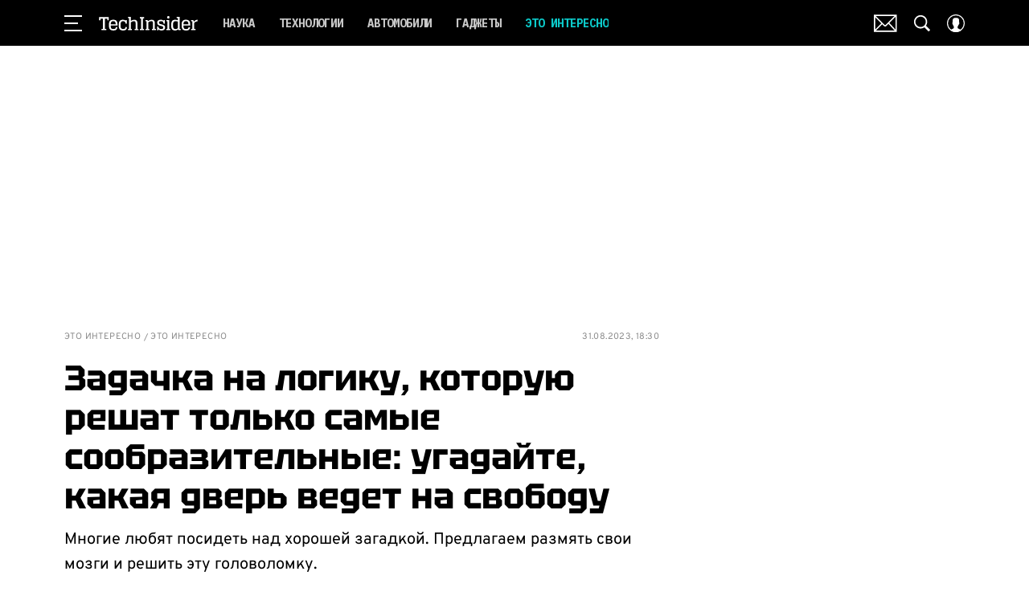

--- FILE ---
content_type: application/javascript; charset=UTF-8
request_url: https://www.techinsider.ru/_nuxt/js/app_dfd7a1aa05ec79530beb.js
body_size: 146869
content:
/*! For license information please see ../LICENSES */
(window.webpackJsonp=window.webpackJsonp||[]).push([[76],[function(e,t,n){"use strict";var r;!function(e){e[e.iPhone7=375]="iPhone7",e[e["iPhone7-Plus"]=414]="iPhone7-Plus",e[e.xxs=568]="xxs",e[e.xs=576]="xs",e[e.sm650=650]="sm650",e[e.sm=768]="sm",e[e.md=940]="md",e[e.xxl=1200]="xxl",e[e.uhd=2560]="uhd"}(r||(r={})),t.a=r},,function(e,t,n){"use strict";n.r(t),function(e){n.d(t,"unitAB",(function(){return ge})),n.d(t,"getAuthorImage",(function(){return be})),n.d(t,"getFileFullPath",(function(){return ve})),n.d(t,"modifyAuthor",(function(){return ye})),n.d(t,"NAVBAR_HEIGHT",(function(){return _e})),n.d(t,"IS_PROD",(function(){return we})),n.d(t,"ORIGIN",(function(){return xe})),n.d(t,"CLEAN_DOMAIN",(function(){return Oe})),n.d(t,"IS_SERVER",(function(){return Ae})),n.d(t,"ARBITRAGE_NAME",(function(){return Se})),n.d(t,"AUTH_HOST",(function(){return Pe})),n.d(t,"IMEDIA_ANALYTICS_URL",(function(){return Ie})),n.d(t,"IMEDIA_WEBVITALS_URL",(function(){return je})),n.d(t,"IMEDIA_STATISTICS_IMAGES_URL",(function(){return ke})),n.d(t,"IMEDIA_STATISTICS_DEMOGRAPHY_URL",(function(){return Ee})),n.d(t,"IS_COSMOPOLITAN",(function(){return Te})),n.d(t,"IS_GOODHOUSE",(function(){return Re})),n.d(t,"IS_POPMECH",(function(){return Ce})),n.d(t,"IS_GRAZIA",(function(){return De})),n.d(t,"IS_BAZAAR",(function(){return Ne})),n.d(t,"IS_MHEALTH",(function(){return Le})),n.d(t,"IS_ESQUIRE",(function(){return Be})),n.d(t,"IS_ROBB_REPORT",(function(){return ze})),n.d(t,"IS_GIRLSPOWER",(function(){return Ve})),n.d(t,"IS_ARCAN",(function(){return Fe})),n.d(t,"MAIN_LOCATION_ORIGIN",(function(){return $e})),n.d(t,"PLATFORM",(function(){return r})),n.d(t,"SUBPLATFORM",(function(){return o})),n.d(t,"IS_DEFINED_SUBPLATFORM",(function(){return c})),n.d(t,"SUBSITE_CODE",(function(){return l})),n.d(t,"DOMAIN",(function(){return h})),n.d(t,"THEME_COLOR",(function(){return v})),n.d(t,"SITE_NAME",(function(){return y})),n.d(t,"OG_SITE_NAME",(function(){return _})),n.d(t,"PROJECT_FULL_NAME",(function(){return w})),n.d(t,"FULL_NAME",(function(){return x})),n.d(t,"SHORT_NAME",(function(){return O})),n.d(t,"OFF_AD",(function(){return A})),n.d(t,"yearsOldCompany",(function(){return S})),n.d(t,"SLUG",(function(){return P})),n.d(t,"NEW_SLUG",(function(){return I})),n.d(t,"TITLE",(function(){return j})),n.d(t,"DESCRIPTION",(function(){return k})),n.d(t,"COPYRIGHT_TEXT",(function(){return E})),n.d(t,"INFO_TEXT",(function(){return M})),n.d(t,"SEARCH_HINT",(function(){return R})),n.d(t,"PWA_DESCRIPTION",(function(){return C})),n.d(t,"DFP_NAME",(function(){return D})),n.d(t,"DFP_TAR",(function(){return N})),n.d(t,"DFP_TAR_PAGE",(function(){return L})),n.d(t,"DFP_TAR_ARTICLE_ID",(function(){return B})),n.d(t,"DFP_TAR_ARTICLE_TAG",(function(){return z})),n.d(t,"DFP_SINGLE_REQUEST",(function(){return V})),n.d(t,"FIRST_FULL_ARTICLE_NEWS_SLIDER",(function(){return F})),n.d(t,"NUID",(function(){return T})),n.d(t,"HAS_RECIPES",(function(){return U})),n.d(t,"PROJECT_ID",(function(){return $})),n.d(t,"IS_SHOW_DETAIL_SHARING",(function(){return G})),n.d(t,"SHOW_NEW_ICON_COMMENTS",(function(){return H})),n.d(t,"IS_SHOW_VERSTKA_SOCIALS_MOBILE",(function(){return W})),n.d(t,"ENABLED_PAGINATION_SECTION_PAGE",(function(){return K})),n.d(t,"ENABLED_AD_RECOMMEND_ARTICLES",(function(){return Z})),n.d(t,"ENABLED_ASTRALAB",(function(){return Q})),n.d(t,"ENABLED_YA_VARIOQUB",(function(){return J})),n.d(t,"ENABLED_COMMENTS",(function(){return ee})),n.d(t,"ENABLED_VIDEO_SECTION",(function(){return te})),n.d(t,"AD_FORCE_VISIBLE_FOR_ARTICLE",(function(){return ne})),n.d(t,"DETAIL_PAGE_HAS_ID",(function(){return re})),n.d(t,"excludePreloadFilenames",(function(){return oe})),n.d(t,"pushAssetsEnabled",(function(){return ie})),n.d(t,"ENABLED_LONG_SEPARATOR_ARTICLE",(function(){return ae})),n.d(t,"ENABLED_AD_MOBILE_VIDEO_RECOMMEND",(function(){return se})),n.d(t,"companyName",(function(){return f})),n.d(t,"getPlatformSlug",(function(){return me})),n.d(t,"IS_NEWYEAR_NOVOCHAG",(function(){return Y})),n.d(t,"X_SPECIAL_PROJECT_REQUEST_HEADER",(function(){return ue})),n.d(t,"TOP_SECTION_CODE",(function(){return ce})),n.d(t,"ENABLED_VIDEO_DETAIL_PAGE",(function(){return le})),n.d(t,"SITE_KEY_CAPCHA",(function(){return fe})),n.d(t,"ENABLED_AUTORECOMMENDS_BLOCK",(function(){return de})),n.d(t,"IS_GIFTS_THEVOICE",(function(){return X})),n.d(t,"AVAILABLE_SECTIONS_FOR_NEWS",(function(){return pe})),n.d(t,"ALLOW_ADD_ANONYMOUS_COMMENT",(function(){return he})),n.d(t,"CUSTOM_SECTIONS",(function(){return d})),n.d(t,"HAS_NEW_USER_MENU",(function(){return Ue})),n.d(t,"enabledPWA",(function(){return Ge})),n.d(t,"enabledWebPush",(function(){return He})),n.d(t,"enabledSentry",(function(){return qe})),n.d(t,"enabledRecipeIngredientsList",(function(){return We}));n(27),n(42);var r="PopMech",o="",c=!!o,l="",{companyName:f,CUSTOM_SECTIONS:d,DOMAIN:h,MAIN_ORIGIN:m,THEME_COLOR:v,SITE_NAME:y,OG_SITE_NAME:_,PROJECT_FULL_NAME:w,FULL_NAME:x,SHORT_NAME:O,OFF_AD:A=!1,yearsOldCompany:S,SLUG:P,NEW_SLUG:I,TITLE:j,DESCRIPTION:k,COPYRIGHT_TEXT:E,INFO_TEXT:M,NUID:T,SEARCH_HINT:R,PWA_DESCRIPTION:C,DFP_NAME:D,DFP_TAR:N,DFP_TAR_PAGE:L,DFP_TAR_ARTICLE_ID:B,DFP_TAR_ARTICLE_TAG:z,DFP_SINGLE_REQUEST:V,FIRST_FULL_ARTICLE_NEWS_SLIDER:F,HAS_RECIPES:U,PROJECT_ID:$,IS_SHOW_DETAIL_SHARING:G,SHOW_NEW_ICON_COMMENTS:H,IS_SHOW_VERSTKA_SOCIALS_MOBILE:W,IS_NEWYEAR_NOVOCHAG:Y=!1,IS_GIFTS_THEVOICE:X=!1,ENABLED_PAGINATION_SECTION_PAGE:K=!1,ENABLED_AD_RECOMMEND_ARTICLES:Z,ENABLED_ASTRALAB:Q,ENABLED_YA_VARIOQUB:J,ENABLED_COMMENTS:ee,ENABLED_VIDEO_SECTION:te,AD_FORCE_VISIBLE_FOR_ARTICLE:ne,DETAIL_PAGE_HAS_ID:re,excludePreloadFilenames:oe,pushAssetsEnabled:ie,ENABLED_LONG_SEPARATOR_ARTICLE:ae,ENABLED_AD_MOBILE_VIDEO_RECOMMEND:se,X_SPECIAL_PROJECT_REQUEST_HEADER:ue,TOP_SECTION_CODE:ce,ENABLED_VIDEO_DETAIL_PAGE:le,SITE_KEY_CAPCHA:fe,ENABLED_AUTORECOMMENDS_BLOCK:de,AVAILABLE_SECTIONS_FOR_NEWS:pe,ALLOW_ADD_ANONYMOUS_COMMENT:he}=n(417),me={GoodHouse:"goodhouse",Cosmopolitan:"cosmo",RobbReport:"robb",Grazia:"grazia",PopMech:"popmech",Bazaar:"bazaar",Esquire:"esquire",MensHealth:"mhealth",GirlsPower:"girlspower",Arcan:"arcan"}[r],ge="x-cosmo-variant",be=()=>({source:{init:n(522)("./".concat(r,"/avatar.png")),webp:n(523)("./".concat(r,"/avatar.webp")),size:{width:50,height:50}}}),ve=path=>"".concat(path,"?t=").concat("1761994246802"),ye=function(){var{author:e=null}=arguments.length>0&&void 0!==arguments[0]?arguments[0]:{};return{id:(null==e?void 0:e.id)||0,name:(null==e?void 0:e.name)||"Редакция сайта",text:(null==e?void 0:e.status)||"",code:(null==e?void 0:e.code)||"",author_biography:(null==e?void 0:e.author_biography)||"Автор ".concat(x),image:(null==e?void 0:e.image)||{default:be(),retina:be()}}},_e=57,we=!0,xe="https://".concat(h),Oe=h.replace("www.",""),Ae=!1,Se="arbitrage",Pe=e.env.AUTH_HOST,Ie="https://statistics.fppressa.ru",je="https://statistics.fppressa.ru/webvitals",ke="https://statistics.fppressa.ru/matrix/images",Ee="https://statistics.fppressa.ru/matrix/demography",Me=e=>r===e,Te=Me("Cosmopolitan"),Re=Me("GoodHouse"),Ce=Me("PopMech"),De=Me("Grazia"),Ne=Me("Bazaar"),Le=Me("MensHealth"),Be=Me("Esquire"),ze=Me("RobbReport"),Ve=Me("GirlsPower"),Fe=Me("Arcan"),Ue=Ce||Le||Re||Te,$e=m||xe,Ge=we,He=we,qe=we,We=!1}.call(this,n(162))},,function(e,t,n){"use strict";n.d(t,"mb",(function(){return c})),n.d(t,"h",(function(){return l})),n.d(t,"W",(function(){return f})),n.d(t,"X",(function(){return d})),n.d(t,"i",(function(){return h})),n.d(t,"fb",(function(){return m})),n.d(t,"F",(function(){return v})),n.d(t,"cb",(function(){return y})),n.d(t,"gb",(function(){return _})),n.d(t,"o",(function(){return w})),n.d(t,"ob",(function(){return x})),n.d(t,"l",(function(){return O})),n.d(t,"n",(function(){return A})),n.d(t,"Cb",(function(){return S})),n.d(t,"y",(function(){return P})),n.d(t,"Db",(function(){return I})),n.d(t,"Eb",(function(){return j})),n.d(t,"yb",(function(){return k})),n.d(t,"ab",(function(){return E})),n.d(t,"qb",(function(){return M})),n.d(t,"k",(function(){return T})),n.d(t,"j",(function(){return R})),n.d(t,"rb",(function(){return C})),n.d(t,"sb",(function(){return D})),n.d(t,"ub",(function(){return N})),n.d(t,"vb",(function(){return L})),n.d(t,"wb",(function(){return B})),n.d(t,"Fb",(function(){return z})),n.d(t,"tb",(function(){return V})),n.d(t,"g",(function(){return F})),n.d(t,"r",(function(){return U})),n.d(t,"H",(function(){return $})),n.d(t,"G",(function(){return G})),n.d(t,"M",(function(){return H})),n.d(t,"N",(function(){return W})),n.d(t,"P",(function(){return Y})),n.d(t,"Q",(function(){return X})),n.d(t,"R",(function(){return K})),n.d(t,"S",(function(){return Z})),n.d(t,"T",(function(){return Q})),n.d(t,"U",(function(){return J})),n.d(t,"O",(function(){return ee})),n.d(t,"Y",(function(){return te})),n.d(t,"Z",(function(){return ne})),n.d(t,"zb",(function(){return re})),n.d(t,"a",(function(){return oe})),n.d(t,"z",(function(){return ie})),n.d(t,"A",(function(){return ae})),n.d(t,"hb",(function(){return se})),n.d(t,"V",(function(){return ue})),n.d(t,"pb",(function(){return ce})),n.d(t,"p",(function(){return le})),n.d(t,"jb",(function(){return fe})),n.d(t,"lb",(function(){return de})),n.d(t,"kb",(function(){return pe})),n.d(t,"e",(function(){return he})),n.d(t,"c",(function(){return me})),n.d(t,"d",(function(){return ge})),n.d(t,"v",(function(){return be})),n.d(t,"s",(function(){return ve})),n.d(t,"t",(function(){return ye})),n.d(t,"u",(function(){return _e})),n.d(t,"Ab",(function(){return we})),n.d(t,"b",(function(){return xe})),n.d(t,"eb",(function(){return Oe})),n.d(t,"db",(function(){return Ae})),n.d(t,"bb",(function(){return Se})),n.d(t,"E",(function(){return Pe})),n.d(t,"D",(function(){return Ie})),n.d(t,"m",(function(){return je})),n.d(t,"ib",(function(){return ke})),n.d(t,"Bb",(function(){return Ee})),n.d(t,"q",(function(){return Me})),n.d(t,"nb",(function(){return Te})),n.d(t,"B",(function(){return Re})),n.d(t,"C",(function(){return Ce})),n.d(t,"x",(function(){return De})),n.d(t,"w",(function(){return Ne})),n.d(t,"f",(function(){return Le})),n.d(t,"xb",(function(){return Be})),n.d(t,"I",(function(){return ze})),n.d(t,"J",(function(){return Ve})),n.d(t,"K",(function(){return Fe})),n.d(t,"L",(function(){return Ue}));var r=n(0),o=n(2),c=.1,l={[r.a.sm650-c]:650,[r.a.sm650]:1120},f=(r.a.sm650,r.a.sm,r.a.md,r.a.xxl,r.a.xxl,{[r.a.sm650-c]:510,[r.a.sm-c]:600,[r.a.md-c]:650,[r.a.xxl-c]:510,[r.a.xxl]:666}),d={[r.a.sm650-c]:510,[r.a.sm-c]:600,[r.a.md-c]:650,[r.a.xxl-c]:666,[r.a.xxl]:666},h={[r.a.sm650-c]:200,[r.a.sm-c]:200,[r.a.md-c]:200,[r.a.xxl-c]:200,[r.a.xxl]:200},m={[r.a.sm650-c]:234,[r.a.sm-c]:234,[r.a.md-c]:234,[r.a.xxl-c]:180,[r.a.xxl]:234},v={[r.a.sm650-c]:402,[r.a.sm-c]:560,[r.a.md-c]:610,[r.a.xxl-c]:470,[r.a.xxl]:402},y={[r.a.sm650-c]:600,[r.a.sm-c]:600,[r.a.md-c]:650,[r.a.xxl-c]:511,[r.a.xxl]:666},_={[r.a.sm650-c]:320,[r.a.sm-c]:600,[r.a.md-c]:650,[r.a.xxl-c]:570,[r.a.xxl]:740},w={[r.a.sm650-c]:600,[r.a.sm-c]:500,[r.a.md-c]:550,[r.a.xxl-c]:500,[r.a.xxl]:500},x={[r.a.sm650-c]:650,[r.a.sm650]:230},O={Cosmopolitan:{[r.a.sm650-c]:650,[r.a.sm650]:300},GoodHouse:{[r.a.sm650-c]:650,[r.a.sm650]:300},Grazia:{[r.a.sm650-c]:650,[r.a.sm650]:230},Bazaar:{[r.a.sm650-c]:650,[r.a.sm650]:300},PopMech:{[r.a.sm650-c]:650,[r.a.sm650]:300},MensHealth:{[r.a.sm650-c]:650,[r.a.sm650]:300},Esquire:{[r.a.sm650-c]:650,[r.a.sm650]:300},RobbReport:{[r.a.sm650-c]:650,[r.a.sm650]:300},GirlsPower:{[r.a.sm650-c]:650,[r.a.sm650]:230},Arcan:{[r.a.sm650-c]:650,[r.a.sm650]:230}}[o.PLATFORM],A={[340-c]:340,340:444},S={[510-c]:510,510:666},P={[r.a.sm650-c]:148,[r.a.sm-c]:187,[r.a.md-c]:203,[r.a.xxl-c]:176,[r.a.xxl]:250},I={[510-c]:510,510:666},j={[510-c]:510,510:666},k={[650-c]:552,650:742},E=(r.a.sm650,r.a.sm,r.a.md,r.a.xxl,r.a.xxl,{[r.a.sm650-c]:300,[r.a.sm-c]:510,[r.a.md-c]:600,[r.a.xxl-c]:650,[r.a.xxl]:666}),M={Cosmopolitan:{[r.a.sm650-c]:650,[r.a.sm-c]:600,[r.a.md-c]:650,[r.a.xxl-c]:570,[r.a.xxl]:790},GoodHouse:{400:430,[r.a.sm650-c]:650,[r.a.sm650]:1120},Grazia:{[r.a.sm650-c]:650,[r.a.sm-c]:600,[r.a.md-c]:650,[r.a.xxl-c]:570,[r.a.xxl]:790},Bazaar:{[r.a.sm650-c]:650,[r.a.sm-c]:600,[r.a.md-c]:650,[r.a.xxl-c]:570,[r.a.xxl]:790},PopMech:{[r.a.sm650-c]:650,[r.a.sm-c]:600,[r.a.md-c]:650,[r.a.xxl-c]:570,[r.a.xxl]:790},MensHealth:{[r.a.sm650-c]:650,[r.a.sm-c]:600,[r.a.md-c]:650,[r.a.xxl-c]:570,[r.a.xxl]:790},Esquire:{[r.a.sm650-c]:650,[r.a.sm-c]:600,[r.a.md-c]:650,[r.a.xxl-c]:570,[r.a.xxl]:790},RobbReport:{[r.a.sm650-c]:650,[r.a.sm-c]:600,[r.a.md-c]:650,[r.a.xxl-c]:570,[r.a.xxl]:790},GirlsPower:{[r.a.sm650-c]:650,[r.a.sm-c]:600,[r.a.md-c]:650,[r.a.xxl-c]:570,[r.a.xxl]:790},Arcan:{[r.a.sm650-c]:650,[r.a.sm-c]:600,[r.a.md-c]:650,[r.a.xxl-c]:570,[r.a.xxl]:790}}[o.PLATFORM],T={[r.a.sm650-c]:420},R={[r.a.sm650-c]:370},C={Cosmopolitan:{[r.a.sm650-c]:650,[r.a.sm-c]:600,[r.a.md-c]:315,[r.a.xxl-c]:275,[r.a.xxl]:428},GoodHouse:{[r.a.sm-c]:650,[r.a.sm]:430},Grazia:{[r.a.xxl-c]:"650_square",[r.a.xxl]:428},Bazaar:{[r.a.sm650-c]:650,[r.a.sm-c]:600,[r.a.md-c]:315,[r.a.xxl-c]:275,[r.a.xxl]:428},PopMech:{[r.a.sm650-c]:650,[r.a.sm-c]:600,[r.a.md-c]:315,[r.a.xxl-c]:275,[r.a.xxl]:428},MensHealth:{[r.a.sm650-c]:650,[r.a.sm-c]:600,[r.a.md-c]:315,[r.a.xxl-c]:275,[r.a.xxl]:428},Esquire:{[r.a.sm650-c]:428,[r.a.sm-c]:290,[r.a.md-c]:315,[r.a.xxl-c]:275,[r.a.xxl]:428},RobbReport:{[428-c]:428,428:"650_square"},GirlsPower:{[r.a.xxl-c]:"650_square",[r.a.xxl]:428},Arcan:{[r.a.sm-c]:600,[r.a.sm]:790}}[o.PLATFORM],D={[r.a.sm650-c]:300,[r.a.sm-c]:300,[r.a.md-c]:315,[r.a.xxl-c]:275,[r.a.xxl]:428},N={[r.a.sm650-c]:650,[r.a.sm-c]:600,[r.a.md-c]:650,[r.a.xxl-c]:570,[r.a.xxl]:790},L={[r.a.sm650-c]:650,[r.a.sm-c]:600,[r.a.md-c]:315,[r.a.xxl-c]:275,[r.a.xxl]:428},B={[r.a.sm650-c]:148,[r.a.sm-c]:290,[r.a.md-c]:315,[r.a.xxl-c]:275,[r.a.xxl]:428},z={[r.a.sm650-c]:666},V={[r.a.sm650-c]:320,[r.a.sm-c]:650,[r.a.md-c]:768,[r.a.xxl-c]:1024,[r.a.xxl]:1920},F={[r.a.sm650-c]:470,[r.a.sm-c]:560,[r.a.md-c]:610,[r.a.xxl-c]:470,[r.a.xxl]:606},U={Cosmopolitan:{[510-c]:510,510:666},GoodHouse:{[510-c]:510,510:666},Grazia:{[510-c]:510,510:666},Bazaar:{[510-c]:510,510:666},PopMech:{[510-c]:510,510:666},MensHealth:{[510-c]:510,510:666},Esquire:{[510-c]:510,510:666},RobbReport:{[510-c]:510,510:666},GirlsPower:{[510-c]:510,510:666},Arcan:{[570-c]:600,[r.a.md-c]:740,[r.a.md]:600,[r.a.xxl]:740}}[o.PLATFORM],$={Cosmopolitan:{[r.a.md-c]:300,[r.a.md]:107},GoodHouse:{[r.a.sm650-c]:136,[r.a.sm-c]:241,[r.a.md-c]:300,[r.a.xxl-c]:132,[r.a.xxl]:132},Grazia:{[r.a.sm650-c]:241,[r.a.sm-c]:241,[r.a.md-c]:260,[r.a.xxl-c]:130,[r.a.xxl]:130},Bazaar:{[r.a.sm650-c]:136,[r.a.sm-c]:241,[r.a.md-c]:300,[r.a.xxl-c]:132,[r.a.xxl]:132},PopMech:{[r.a.md-c]:300,[r.a.md]:148},MensHealth:{[r.a.sm650-c]:136,[r.a.sm-c]:241,[r.a.md-c]:300,[r.a.xxl-c]:132,[r.a.xxl]:132},Esquire:{[r.a.sm650-c]:136,[r.a.sm-c]:241,[r.a.md-c]:300,[r.a.xxl-c]:132,[r.a.xxl]:132},RobbReport:{[r.a.sm650-c]:136,[r.a.sm-c]:241,[r.a.md-c]:300,[r.a.xxl-c]:132,[r.a.xxl]:132},GirlsPower:{[r.a.sm650-c]:241,[r.a.sm-c]:241,[r.a.md-c]:260,[r.a.xxl-c]:130,[r.a.xxl]:130},Arcan:{[r.a.sm650-c]:241,[r.a.sm-c]:241,[r.a.md-c]:260,[r.a.xxl-c]:130,[r.a.xxl]:130}}[o.PLATFORM],G={[r.a.sm-c]:600},H={[r.a.sm650-c]:148,[r.a.sm-c]:196,[r.a.md-c]:212,[r.a.xxl-c]:220,[r.a.xxl]:222},W={Cosmopolitan:{[r.a.sm650-c]:650,[r.a.sm-c]:600,[r.a.md-c]:650,[r.a.xxl-c]:570,[r.a.xxl]:790},GoodHouse:{[r.a.md-c]:"650_square",[r.a.md]:1120},Grazia:{[r.a.sm650]:"650_square"},Bazaar:{[r.a.sm650-c]:650,[r.a.sm-c]:600,[r.a.md-c]:650,[r.a.xxl-c]:570,[r.a.xxl]:790},PopMech:{[r.a.sm650-c]:650,[r.a.sm650]:570},MensHealth:{[r.a.md-c]:"650_square",[r.a.xxl-c]:900,[r.a.xxl]:1120},Esquire:{[r.a.sm650-c]:"650_square",[r.a.sm-c]:600,[r.a.md-c]:"650_square",[r.a.xxl-c]:500,[r.a.xxl]:620},RobbReport:{[r.a.md-c]:"650_square",[r.a.xxl-c]:900,[r.a.xxl]:1120},GirlsPower:{[500-c]:500,500:"650_square"},Arcan:{[r.a.md-c]:300,[r.a.md]:"360_square"}}[o.PLATFORM],Y={Cosmopolitan:{[r.a.sm650-c]:650,[r.a.sm-c]:600,[r.a.md-c]:650,[r.a.xxl-c]:275,[r.a.xxl]:428},GoodHouse:{[r.a.sm-c]:"650_square",[r.a.md-c]:650,[r.a.md]:430},Grazia:{[570-c]:570,[r.a.md-c]:650,[r.a.md]:428},Bazaar:{[r.a.sm650-c]:650,[r.a.sm-c]:600,[r.a.md-c]:650,[r.a.xxl-c]:275,[r.a.xxl]:428},PopMech:{[r.a.sm650-c]:650,[r.a.sm-c]:570,[r.a.sm]:428},MensHealth:{[r.a.md-c]:650,[r.a.xxl-c]:315,[r.a.xxl]:428},Esquire:{[r.a.sm650-c]:"650_square",[r.a.sm-c]:"290_square",[r.a.md-c]:"315_square",[r.a.xxl-c]:"275_square",[r.a.xxl]:"385_square"},RobbReport:{[r.a.md-c]:650,[r.a.md]:430},GirlsPower:{[385-c]:385,[r.a.md-c]:650,[r.a.md]:385},Arcan:{[r.a.md-c]:300,[r.a.md]:360}}[o.PLATFORM],X={Cosmopolitan:{[r.a.sm650-c]:315,[r.a.sm-c]:290,[r.a.md-c]:570,[r.a.xxl-c]:275,[r.a.xxl]:250},GoodHouse:{[r.a.sm650-c]:315,[r.a.sm-c]:290,[r.a.md-c]:570,[r.a.xxl-c]:275,[r.a.xxl]:250},Grazia:{[570-c]:570,[r.a.md-c]:650,[r.a.md]:428},Bazaar:{[r.a.sm650-c]:315,[r.a.sm-c]:290,[r.a.md-c]:570,[r.a.xxl-c]:275,[r.a.xxl]:250},PopMech:{[r.a.sm650-c]:650,[r.a.sm-c]:570,[r.a.sm]:428},MensHealth:{[r.a.sm650-c]:650,[r.a.xxl-c]:315,[r.a.xxl]:250},Esquire:{[r.a.sm650-c]:650,[r.a.sm-c]:290,[r.a.md-c]:315,[r.a.xxl-c]:275,[r.a.xxl]:385},RobbReport:{[r.a.sm650-c]:650,[r.a.sm650]:430},GirlsPower:{[570-c]:570,[r.a.md-c]:650,[r.a.md]:428},Arcan:{[r.a.md-c]:300,[r.a.md]:"360_square"}}[o.PLATFORM],K={Cosmopolitan:{[r.a.sm650-c]:315,[r.a.sm-c]:290,[r.a.md-c]:570,[r.a.xxl-c]:275,[r.a.xxl]:250},GoodHouse:{[r.a.sm650-c]:315,[r.a.sm-c]:290,[r.a.md-c]:570,[r.a.xxl-c]:275,[r.a.xxl]:250},Grazia:{[570-c]:570,[r.a.md-c]:650,[r.a.md]:428},Bazaar:{[r.a.sm650-c]:315,[r.a.sm-c]:290,[r.a.md-c]:570,[r.a.xxl-c]:275,[r.a.xxl]:250},PopMech:{[r.a.sm650-c]:650,[r.a.sm-c]:570,[r.a.sm]:428},MensHealth:{[r.a.sm650-c]:650,[r.a.xxl-c]:315,[r.a.xxl]:250},Esquire:{[r.a.sm650-c]:315,[r.a.sm-c]:290,[r.a.md-c]:570,[r.a.xxl-c]:275,[r.a.xxl]:250},RobbReport:{[r.a.sm650-c]:650,[r.a.sm650]:430},GirlsPower:{[570-c]:570,[r.a.md-c]:650,[r.a.md]:428},Arcan:{[r.a.xxl-c]:300,[r.a.xxl]:"360_square"}}[o.PLATFORM],Z={Cosmopolitan:{[r.a.sm650-c]:650,[r.a.sm-c]:600,[r.a.md-c]:650,[r.a.xxl-c]:275,[r.a.xxl]:250},GoodHouse:{[r.a.sm650-c]:650,[r.a.sm-c]:600,[r.a.md-c]:650,[r.a.xxl-c]:275,[r.a.xxl]:250},Grazia:{[570-c]:570,[r.a.md-c]:650,[r.a.md]:428},Bazaar:{[r.a.sm650-c]:650,[r.a.sm-c]:600,[r.a.md-c]:650,[r.a.xxl-c]:275,[r.a.xxl]:250},PopMech:{[r.a.sm650-c]:650,[r.a.sm-c]:570,[r.a.sm]:428},MensHealth:{[r.a.md-c]:650,[r.a.xxl-c]:315,[r.a.xxl]:250},Esquire:{[r.a.sm650-c]:650,[r.a.sm-c]:600,[r.a.md-c]:650,[r.a.xxl-c]:275,[r.a.xxl]:250},RobbReport:{[r.a.sm650-c]:650,[r.a.sm650]:430},GirlsPower:{[570-c]:570,[r.a.md-c]:650,[r.a.md]:428},Arcan:{[r.a.xxl-c]:300,[r.a.xxl]:360}}[o.PLATFORM],Q={Cosmopolitan:{[r.a.sm650-c]:650,[r.a.sm-c]:600,[r.a.md-c]:650,[r.a.xxl-c]:275,[r.a.xxl]:570},GoodHouse:{[r.a.sm650-c]:650,[r.a.sm-c]:600,[r.a.md-c]:650,[r.a.xxl-c]:275,[r.a.xxl]:570},Grazia:{[570-c]:570,[r.a.md-c]:650,[r.a.md]:428},Bazaar:{[r.a.sm650-c]:650,[r.a.sm-c]:600,[r.a.md-c]:650,[r.a.xxl-c]:275,[r.a.xxl]:570},PopMech:{[r.a.sm650-c]:650,[r.a.sm-c]:600,[r.a.md-c]:650,[r.a.xxl-c]:275,[r.a.xxl]:570},MensHealth:{[r.a.sm-c]:650,[r.a.xxl-c]:315,[r.a.xxl]:570},Esquire:{[r.a.sm650-c]:650,[r.a.sm-c]:600,[r.a.md-c]:650,[r.a.xxl-c]:275,[r.a.xxl]:570},RobbReport:{[r.a.sm650-c]:650,[r.a.sm650]:430},GirlsPower:{[570-c]:570,[r.a.md-c]:650,[r.a.md]:428},Arcan:{[r.a.xxl-c]:300,[r.a.xxl]:"360_square"}}[o.PLATFORM],J={Cosmopolitan:{[r.a.sm650-c]:650,[r.a.sm-c]:790,[r.a.md-c]:905,[r.a.xxl-c]:1120,[r.a.xxl]:1120},GoodHouse:{[r.a.sm650-c]:650,[r.a.sm-c]:790,[r.a.md-c]:905,[r.a.xxl-c]:1120,[r.a.xxl]:1120},Grazia:{[r.a.sm650-c]:650,[r.a.sm-c]:790,[r.a.md-c]:905,[r.a.xxl-c]:1120,[r.a.xxl]:1120},Bazaar:{[r.a.sm650-c]:650,[r.a.sm-c]:790,[r.a.md-c]:905,[r.a.xxl-c]:1120,[r.a.xxl]:1120},PopMech:{[r.a.sm650-c]:650,[r.a.sm-c]:790,[r.a.md-c]:905,[r.a.xxl-c]:1120,[r.a.xxl]:1120},MensHealth:{[r.a.md-c]:"650_square",[r.a.xxl-c]:900,[r.a.xxl]:1120},Esquire:{[r.a.sm650-c]:650,[r.a.sm-c]:790,[r.a.md-c]:905,[r.a.xxl-c]:1120,[r.a.xxl]:1120},RobbReport:{[r.a.sm650-c]:650,[r.a.sm-c]:790,[r.a.md-c]:905,[r.a.xxl-c]:1120,[r.a.xxl]:1120},GirlsPower:{[r.a.sm650-c]:650,[r.a.sm-c]:790,[r.a.md-c]:905,[r.a.xxl-c]:1120,[r.a.xxl]:1120},Arcan:{[r.a.sm650-c]:650,[r.a.sm-c]:790,[r.a.md-c]:905,[r.a.xxl-c]:1120,[r.a.xxl]:1120}}[o.PLATFORM],ee={Cosmopolitan:{[r.a.sm650-c]:650,[r.a.sm-c]:790,[r.a.md-c]:790,[r.a.xxl-c]:500,[r.a.xxl]:622},GoodHouse:{[r.a.sm650-c]:650,[r.a.sm-c]:790,[r.a.md-c]:790,[r.a.xxl-c]:500,[r.a.xxl]:622},Grazia:{[r.a.md-c]:"650_square",[r.a.md]:1120},Bazaar:{[r.a.sm650-c]:650,[r.a.sm-c]:790,[r.a.md-c]:790,[r.a.xxl-c]:500,[r.a.xxl]:622},PopMech:{[r.a.sm650-c]:650,[r.a.sm-c]:790,[r.a.md-c]:790,[r.a.xxl-c]:500,[r.a.xxl]:622},MensHealth:{[500-c]:500,500:"650_square"},Esquire:{[r.a.sm650-c]:600,[r.a.sm-c]:600,[r.a.md-c]:650,[r.a.xxl-c]:500,[r.a.xxl]:620},RobbReport:{[r.a.sm650-c]:"650_square",[r.a.sm650]:"650_square"},GirlsPower:{[r.a.md-c]:"650_square",[r.a.md]:1120},Arcan:{[r.a.md-c]:"650_square",[r.a.md]:1120}}[o.PLATFORM],te={[r.a.sm650-c]:300,[r.a.sm-c]:285,[r.a.md-c]:310,[r.a.xxl-c]:286,[r.a.xxl]:360},ne={[r.a.sm650-c]:130,[r.a.sm-c]:241,[r.a.md-c]:241,[r.a.xxl-c]:214,[r.a.xxl]:241},re={[r.a.sm650-c]:40,[r.a.sm-c]:50,[r.a.md-c]:50,[r.a.xxl-c]:50,[r.a.xxl]:50},oe={[r.a.sm650-c]:60,[r.a.sm-c]:70,[r.a.md-c]:70,[r.a.xxl-c]:70,[r.a.xxl]:70},ie={[r.a.sm650]:250},ae={[r.a.sm650]:250},se={Cosmopolitan:{[r.a.sm650]:230},GoodHouse:{[r.a.sm650]:230},Grazia:{[r.a.sm650-c]:650,[r.a.sm650]:230},Bazaar:{[r.a.sm650]:230},PopMech:{[r.a.sm650]:230},MensHealth:{[r.a.sm650]:230},Esquire:{[r.a.sm650]:230},RobbReport:{[r.a.sm650-c]:650,[r.a.sm650]:230},GirlsPower:{[r.a.sm650-c]:650,[r.a.sm650]:230},Arcan:{[r.a.sm650-c]:650,[r.a.sm650]:230}}[o.PLATFORM],ue={[r.a.sm650-c]:300,[r.a.sm-c]:600,[r.a.md-c]:650,[r.a.xxl-c]:510,[r.a.xxl]:666},ce={[r.a.sm650-c]:320,[r.a.sm-c]:320,[r.a.md-c]:320,[r.a.xxl-c]:320,[r.a.xxl]:320},le={[r.a.sm650-c]:320,[r.a.md-c]:768,[r.a.xxl-c]:940,[r.a.xxl]:1200},fe={[r.a.sm650]:265},de={[r.a.sm650]:"265_square"},pe={[r.a.sm650-c]:120,[r.a.sm650]:160},he={[r.a.sm650-c]:200,[r.a.sm-c]:180,[r.a.md-c]:200,[r.a.xxl-c]:180,[r.a.xxl]:250},me={[r.a.sm650-c]:175,[r.a.sm-c]:200,[r.a.md-c]:250,[r.a.xxl-c]:250,[r.a.xxl]:250},ge={Cosmopolitan:{[r.a.sm650-c]:314,[r.a.sm-c]:314,[r.a.md-c]:360,[r.a.xxl-c]:276,[r.a.xxl]:386},GoodHouse:{[r.a.sm650-c]:314,[r.a.sm-c]:314,[r.a.md-c]:360,[r.a.xxl-c]:276,[r.a.xxl]:386},Grazia:{[r.a.sm650-c]:314,[r.a.sm-c]:314,[r.a.md-c]:360,[r.a.xxl-c]:276,[r.a.xxl]:386},Bazaar:{[r.a.sm650-c]:314,[r.a.sm-c]:314,[r.a.md-c]:360,[r.a.xxl-c]:276,[r.a.xxl]:386},PopMech:{[r.a.sm650-c]:314,[r.a.sm-c]:314,[r.a.md-c]:360,[r.a.xxl-c]:276,[r.a.xxl]:386},MensHealth:{[r.a.sm650-c]:314,[r.a.sm-c]:314,[r.a.md-c]:360,[r.a.xxl-c]:276,[r.a.xxl]:386},Esquire:{[r.a.sm650-c]:275,[r.a.sm-c]:275,[r.a.md-c]:290,[r.a.xxl-c]:315,[r.a.xxl]:385},RobbReport:{[r.a.sm650-c]:314,[r.a.sm-c]:314,[r.a.md-c]:360,[r.a.xxl-c]:276,[r.a.xxl]:386},GirlsPower:{[r.a.sm650-c]:314,[r.a.sm-c]:314,[r.a.md-c]:360,[r.a.xxl-c]:276,[r.a.xxl]:386},Arcan:{[r.a.sm650-c]:314,[r.a.sm-c]:314,[r.a.md-c]:360,[r.a.xxl-c]:276,[r.a.xxl]:386}}[o.PLATFORM],be={[r.a.sm650]:250},ve={[r.a.sm650-c]:250,[r.a.sm-c]:334,[r.a.md-c]:334,[r.a.xxl-c]:428,[r.a.xxl]:428},ye={[r.a.sm650-c]:300,[r.a.sm-c]:600,[r.a.md-c]:650,[r.a.xxl-c]:740,[r.a.xxl]:740},_e={[r.a.sm650-c]:300,[r.a.sm-c]:289,[r.a.md-c]:316,[r.a.xxl-c]:389,[r.a.xxl]:469},we={[r.a.sm650-c]:650,[r.a.sm-c]:650,[r.a.md-c]:900,[r.a.xxl-c]:1120,[r.a.xxl]:1120},xe={Cosmopolitan:{[r.a.sm650-c]:60,[r.a.sm-c]:70,[r.a.md-c]:70,[r.a.xxl-c]:70,[r.a.xxl]:70},GoodHouse:{[r.a.sm650-c]:60,[r.a.sm-c]:70,[r.a.md-c]:70,[r.a.xxl-c]:70,[r.a.xxl]:70},Grazia:{[r.a.sm650-c]:60,[r.a.sm-c]:70,[r.a.md-c]:70,[r.a.xxl-c]:70,[r.a.xxl]:70},Bazaar:{[r.a.sm650-c]:90,[r.a.sm-c]:120,[r.a.md-c]:120,[r.a.xxl-c]:120,[r.a.xxl]:120},PopMech:{[r.a.sm650-c]:60,[r.a.sm-c]:70,[r.a.md-c]:70,[r.a.xxl-c]:70,[r.a.xxl]:70},MensHealth:{[r.a.sm650-c]:60,[r.a.sm-c]:70,[r.a.md-c]:70,[r.a.xxl-c]:70,[r.a.xxl]:70},Esquire:{[r.a.sm650-c]:60,[r.a.sm-c]:70,[r.a.md-c]:70,[r.a.xxl-c]:70,[r.a.xxl]:70},RobbReport:{[r.a.sm650-c]:60,[r.a.sm-c]:70,[r.a.md-c]:70,[r.a.xxl-c]:70,[r.a.xxl]:70},GirlsPower:{[r.a.sm650-c]:60,[r.a.sm-c]:70,[r.a.md-c]:70,[r.a.xxl-c]:70,[r.a.xxl]:70},Arcan:{[r.a.sm650-c]:60,[r.a.sm-c]:70,[r.a.md-c]:70,[r.a.xxl-c]:70,[r.a.xxl]:70}}[o.PLATFORM],Oe={[r.a.sm650-c]:300,[r.a.sm-c]:600,[r.a.md-c]:650,[r.a.xxl-c]:570,[r.a.xxl]:740},Ae={[r.a.sm650-c]:132,[r.a.sm-c]:193,[r.a.md-c]:210,[r.a.xxl-c]:132,[r.a.xxl]:132},Se={[r.a.sm650-c]:130,[r.a.sm-c]:210,[r.a.md-c]:255,[r.a.xxl-c]:210,[r.a.xxl]:265},Pe={[650-c]:300,650:300},Ie={[510-c]:340,510:444},je={[r.a.sm650-c]:"200_square",[r.a.sm650]:200},ke={[r.a.sm650-c]:650,[r.a.sm650]:1920},Ee={[r.a.sm650-c]:420,[r.a.sm650]:847},Me={[r.a.sm650-c]:745,[r.a.sm650]:1500},Te={[r.a.sm650-c]:420,[r.a.sm650]:847},Re={[370-c]:370,370:745},Ce={[400-c]:420,400:847},De={[r.a.sm650-c]:300,[r.a.sm650]:230},Ne={[r.a.sm650-c]:500,[r.a.sm650]:500},Le={[r.a.sm-c]:"650_square",[r.a.md-c]:650,[r.a.md]:430},Be={[r.a.sm-c]:295},ze={[r.a.sm-c]:650,[r.a.sm]:940,[r.a.md]:1920},Ve={[r.a.sm-c]:650,[r.a.sm]:960},Fe={[r.a.sm650-c]:640},Ue={[r.a.sm650-c]:480}},,function(e,t,n){"use strict";n.d(t,"k",(function(){return m})),n.d(t,"m",(function(){return v})),n.d(t,"l",(function(){return y})),n.d(t,"e",(function(){return _})),n.d(t,"b",(function(){return w})),n.d(t,"s",(function(){return x})),n.d(t,"g",(function(){return O})),n.d(t,"h",(function(){return A})),n.d(t,"d",(function(){return S})),n.d(t,"r",(function(){return P})),n.d(t,"j",(function(){return I})),n.d(t,"t",(function(){return k})),n.d(t,"o",(function(){return M})),n.d(t,"q",(function(){return T})),n.d(t,"f",(function(){return R})),n.d(t,"c",(function(){return C})),n.d(t,"i",(function(){return D})),n.d(t,"p",(function(){return N})),n.d(t,"a",(function(){return $})),n.d(t,"u",(function(){return G})),n.d(t,"n",(function(){return H}));var r=n(3),o=n(14),c=(n(21),n(90),n(149),n(150),n(27),n(41),n(32),n(42),n(118),n(121),n(7),n(8)),l=n.n(c),f=n(72);function d(e,t){var n=Object.keys(e);if(Object.getOwnPropertySymbols){var r=Object.getOwnPropertySymbols(e);t&&(r=r.filter((function(t){return Object.getOwnPropertyDescriptor(e,t).enumerable}))),n.push.apply(n,r)}return n}function h(e){for(var t=1;t<arguments.length;t++){var n=null!=arguments[t]?arguments[t]:{};t%2?d(Object(n),!0).forEach((function(t){Object(o.a)(e,t,n[t])})):Object.getOwnPropertyDescriptors?Object.defineProperties(e,Object.getOwnPropertyDescriptors(n)):d(Object(n)).forEach((function(t){Object.defineProperty(e,t,Object.getOwnPropertyDescriptor(n,t))}))}return e}function m(e){l.a.config.errorHandler&&l.a.config.errorHandler(e)}function v(e){return e.then((e=>e.default||e))}function y(e){return e.$options&&"function"==typeof e.$options.fetch&&!e.$options.fetch.length}function _(e){var t=arguments.length>1&&void 0!==arguments[1]?arguments[1]:[],n=e.$children||[];for(var r of n)r.$fetch&&t.push(r),r.$children&&_(r,t);return t}function w(e,t){if(t||!e.options.__hasNuxtData){var n=e.options._originDataFn||e.options.data||function(){return{}};e.options._originDataFn=n,e.options.data=function(){var data=n.call(this,this);return this.$ssrContext&&(t=this.$ssrContext.asyncData[e.cid]),h(h({},data),t)},e.options.__hasNuxtData=!0,e._Ctor&&e._Ctor.options&&(e._Ctor.options.data=e.options.data)}}function x(e){return e.options&&e._Ctor===e||(e.options?(e._Ctor=e,e.extendOptions=e.options):(e=l.a.extend(e))._Ctor=e,!e.options.name&&e.options.__file&&(e.options.name=e.options.__file)),e}function O(e){var t=arguments.length>1&&void 0!==arguments[1]&&arguments[1],n=arguments.length>2&&void 0!==arguments[2]?arguments[2]:"components";return Array.prototype.concat.apply([],e.matched.map(((e,r)=>Object.keys(e[n]).map((o=>(t&&t.push(r),e[n][o]))))))}function A(e){return O(e,arguments.length>1&&void 0!==arguments[1]&&arguments[1],"instances")}function S(e,t){return Array.prototype.concat.apply([],e.matched.map(((e,n)=>Object.keys(e.components).reduce(((r,o)=>(e.components[o]?r.push(t(e.components[o],e.instances[o],e,o,n)):delete e.components[o],r)),[]))))}function P(e,t){return Promise.all(S(e,function(){var e=Object(r.a)((function*(e,n,r,o){if("function"==typeof e&&!e.options)try{e=yield e()}catch(e){if(e&&"ChunkLoadError"===e.name&&"undefined"!=typeof window&&window.sessionStorage){var c=Date.now();try{var l=parseInt(window.sessionStorage.getItem("nuxt-reload"));(!l||l+6e4<c)&&(window.sessionStorage.setItem("nuxt-reload",c),window.location.reload(!0))}catch(e){}}throw e}return r.components[o]=e=x(e),"function"==typeof t?t(e,n,r,o):e}));return function(t,n,r,o){return e.apply(this,arguments)}}()))}function I(e){return j.apply(this,arguments)}function j(){return(j=Object(r.a)((function*(e){if(e)return yield P(e),h(h({},e),{},{meta:O(e).map(((t,n)=>h(h({},t.options.meta),(e.matched[n]||{}).meta)))})}))).apply(this,arguments)}function k(e,t){return E.apply(this,arguments)}function E(){return(E=Object(r.a)((function*(e,t){e.context||(e.context={isStatic:!1,isDev:!1,isHMR:!1,app:e,store:e.store,payload:t.payload,error:t.error,base:e.router.options.base,env:{BUILD_TIMESTAMP:"1761994246802",NODE_PLACE:"PopMech",NODE_SUBPLACE:"",NODE_ENV:"production",NODE_SUBSITE:"",API_PROXY_ORIGIN:""}},t.req&&(e.context.req=t.req),t.res&&(e.context.res=t.res),t.ssrContext&&(e.context.ssrContext=t.ssrContext),e.context.redirect=(t,path,n)=>{if(t){e.context._redirected=!0;var r=typeof path;if("number"==typeof t||"undefined"!==r&&"object"!==r||(n=path||{},r=typeof(path=t),t=302),"object"===r&&(path=e.router.resolve(path).route.fullPath),!/(^[.]{1,2}\/)|(^\/(?!\/))/.test(path))throw path=Object(f.d)(path,n),window.location.assign(path),new Error("ERR_REDIRECT");e.context.next({path:path,query:n,status:t})}},e.context.nuxtState=window.__NUXT__);var[n,r]=yield Promise.all([I(t.route),I(t.from)]);t.route&&(e.context.route=n),t.from&&(e.context.from=r),t.error&&(e.context.error=t.error),e.context.next=t.next,e.context._redirected=!1,e.context._errored=!1,e.context.isHMR=!1,e.context.params=e.context.route.params||{},e.context.query=e.context.route.query||{}}))).apply(this,arguments)}function M(e,t,n){return!e.length||t._redirected||t._errored||n&&n.aborted?Promise.resolve():T(e[0],t).then((()=>M(e.slice(1),t,n)))}function T(e,t){var n;return(n=2===e.length?new Promise((n=>{e(t,(function(e,data){e&&t.error(e),n(data=data||{})}))})):e(t))&&n instanceof Promise&&"function"==typeof n.then?n:Promise.resolve(n)}function R(base,e){if("hash"===e)return window.location.hash.replace(/^#\//,"");base=decodeURI(base).slice(0,-1);var path=decodeURI(window.location.pathname);base&&path.startsWith(base)&&(path=path.slice(base.length));var t=(path||"/")+window.location.search+window.location.hash;return Object(f.c)(t)}function C(e,t){return function(e,t){for(var n=new Array(e.length),i=0;i<e.length;i++)"object"==typeof e[i]&&(n[i]=new RegExp("^(?:"+e[i].pattern+")$",U(t)));return function(t,r){for(var path="",data=t||{},o=(r||{}).pretty?B:encodeURIComponent,c=0;c<e.length;c++){var l=e[c];if("string"!=typeof l){var f=data[l.name||"pathMatch"],d=void 0;if(null==f){if(l.optional){l.partial&&(path+=l.prefix);continue}throw new TypeError('Expected "'+l.name+'" to be defined')}if(Array.isArray(f)){if(!l.repeat)throw new TypeError('Expected "'+l.name+'" to not repeat, but received `'+JSON.stringify(f)+"`");if(0===f.length){if(l.optional)continue;throw new TypeError('Expected "'+l.name+'" to not be empty')}for(var h=0;h<f.length;h++){if(d=o(f[h]),!n[c].test(d))throw new TypeError('Expected all "'+l.name+'" to match "'+l.pattern+'", but received `'+JSON.stringify(d)+"`");path+=(0===h?l.prefix:l.delimiter)+d}}else{if(d=l.asterisk?z(f):o(f),!n[c].test(d))throw new TypeError('Expected "'+l.name+'" to match "'+l.pattern+'", but received "'+d+'"');path+=l.prefix+d}}else path+=l}return path}}(function(e,t){var n,r=[],o=0,c=0,path="",l=t&&t.delimiter||"/";for(;null!=(n=L.exec(e));){var f=n[0],d=n[1],h=n.index;if(path+=e.slice(c,h),c=h+f.length,d)path+=d[1];else{var m=e[c],v=n[2],y=n[3],_=n[4],w=n[5],x=n[6],O=n[7];path&&(r.push(path),path="");var A=null!=v&&null!=m&&m!==v,S="+"===x||"*"===x,P="?"===x||"*"===x,I=n[2]||l,pattern=_||w;r.push({name:y||o++,prefix:v||"",delimiter:I,optional:P,repeat:S,partial:A,asterisk:Boolean(O),pattern:pattern?F(pattern):O?".*":"[^"+V(I)+"]+?"})}}c<e.length&&(path+=e.substr(c));path&&r.push(path);return r}(e,t),t)}function D(e,t){var n={},r=h(h({},e),t);for(var o in r)String(e[o])!==String(t[o])&&(n[o]=!0);return n}function N(e){var t;if(e.message||"string"==typeof e)t=e.message||e;else try{t=JSON.stringify(e,null,2)}catch(n){t="[".concat(e.constructor.name,"]")}return h(h({},e),{},{message:t,statusCode:e.statusCode||e.status||e.response&&e.response.status||500})}window.onNuxtReadyCbs=[],window.onNuxtReady=e=>{window.onNuxtReadyCbs.push(e)};var L=new RegExp(["(\\\\.)","([\\/.])?(?:(?:\\:(\\w+)(?:\\(((?:\\\\.|[^\\\\()])+)\\))?|\\(((?:\\\\.|[^\\\\()])+)\\))([+*?])?|(\\*))"].join("|"),"g");function B(e,t){var n=t?/[?#]/g:/[/?#]/g;return encodeURI(e).replace(n,(e=>"%"+e.charCodeAt(0).toString(16).toUpperCase()))}function z(e){return B(e,!0)}function V(e){return e.replace(/([.+*?=^!:${}()[\]|/\\])/g,"\\$1")}function F(e){return e.replace(/([=!:$/()])/g,"\\$1")}function U(e){return e&&e.sensitive?"":"i"}function $(e,t,n){e.$options[t]||(e.$options[t]=[]),e.$options[t].includes(n)||e.$options[t].push(n)}var G=f.b,H=(f.e,f.a)},,,function(e,t,n){"use strict";n.d(t,"i",(function(){return r})),n.d(t,"n",(function(){return o})),n.d(t,"c",(function(){return c})),n.d(t,"j",(function(){return l})),n.d(t,"m",(function(){return f})),n.d(t,"k",(function(){return d})),n.d(t,"l",(function(){return h})),n.d(t,"o",(function(){return m})),n.d(t,"q",(function(){return v})),n.d(t,"p",(function(){return y})),n.d(t,"r",(function(){return _})),n.d(t,"b",(function(){return w})),n.d(t,"g",(function(){return x})),n.d(t,"h",(function(){return O})),n.d(t,"a",(function(){return A})),n.d(t,"e",(function(){return S})),n.d(t,"f",(function(){return P})),n.d(t,"d",(function(){return I})),n.d(t,"u",(function(){return j})),n.d(t,"v",(function(){return k})),n.d(t,"t",(function(){return E})),n.d(t,"s",(function(){return M}));var r="home",o="sp-sber-2030",c="detail",l="detail-news",f="shorts",d="subsection",h="section",m="subsection",v="tag",y="tag-mode",_="tag-code",w="biography-page",x="experts",O="expert-page",A="author",S="draft-detail",P="email-confirm-present",I="domovodstvo-3-0",j="men-today-trends-cinema",k="men-today-trends-cinema-detail",E="topic-detail",M="topic-list"},function(e,t,n){"use strict";n.r(t),n.d(t,"authModule",(function(){return o})),n.d(t,"featureModule",(function(){return c})),n.d(t,"separatorModule",(function(){return l})),n.d(t,"sidebarModule",(function(){return f})),n.d(t,"tagModule",(function(){return d})),n.d(t,"modalModule",(function(){return h})),n.d(t,"tarModule",(function(){return m})),n.d(t,"sectionModule",(function(){return v})),n.d(t,"subsectionModule",(function(){return y})),n.d(t,"articleModule",(function(){return _})),n.d(t,"profileCommentModule",(function(){return w})),n.d(t,"profileInfoModule",(function(){return x})),n.d(t,"profileNotificationModule",(function(){return O})),n.d(t,"promoblockModule",(function(){return A})),n.d(t,"adsModule",(function(){return S})),n.d(t,"audioPlayerModule",(function(){return P})),n.d(t,"videoRecommendationModule",(function(){return I})),n.d(t,"sber2030Module",(function(){return j})),n.d(t,"profileTopicModule",(function(){return k}));var r=n(1),o=Object(r.namespace)("auth"),c=Object(r.namespace)("feature"),l=Object(r.namespace)("separator"),f=Object(r.namespace)("sidebar"),d=Object(r.namespace)("tag"),h=Object(r.namespace)("modal"),m=Object(r.namespace)("tar"),v=Object(r.namespace)("section"),y=Object(r.namespace)("subsection"),_=Object(r.namespace)("article"),w=Object(r.namespace)("profile/comment"),x=Object(r.namespace)("profile/info"),O=Object(r.namespace)("profile/notification"),A=Object(r.namespace)("promoblock"),S=Object(r.namespace)("ads"),P=Object(r.namespace)("audioPlayer"),I=Object(r.namespace)("videoRecommendation"),j=Object(r.namespace)("sber2030"),k=Object(r.namespace)("profile/topic")},,,,,,,function(e,t,n){"use strict";n.d(t,"h",(function(){return r})),n.d(t,"s",(function(){return k})),n.d(t,"a",(function(){return c})),n.d(t,"e",(function(){return l})),n.d(t,"p",(function(){return f})),n.d(t,"c",(function(){return d})),n.d(t,"n",(function(){return h})),n.d(t,"o",(function(){return m})),n.d(t,"i",(function(){return v})),n.d(t,"k",(function(){return y})),n.d(t,"l",(function(){return _})),n.d(t,"j",(function(){return w})),n.d(t,"b",(function(){return x})),n.d(t,"r",(function(){return O})),n.d(t,"q",(function(){return A})),n.d(t,"m",(function(){return S})),n.d(t,"d",(function(){return P})),n.d(t,"g",(function(){return I})),n.d(t,"f",(function(){return j}));var r,{socialNetworksList:o,FACEBOOK:c,OK:l,VK:f,INSTAGRAM:d,TWITTER:h,VIBER:m,TELEGRAM:v,TELEGRAM_FOOTER:y=v,TELEGRAM_SIDEBAR:_=v,TELEGRAM_BANNER:w=v,FLIPBOARD:x,ZEN:O,YOUTUBE:A,TIK_TOK:S,LOOKY:P,RSS:I,PINTEREST:j}=n(525);!function(e){e.fb="www.facebook.com",e.vk="vk.com",e.twitter="twitter.com",e.instagram="instagram.com",e.ok="ok.ru",e.flipboard="flipboard.com",e.telegram="t.me",e.telegram_banner="t.me",e.telegram_footer="t.me",e.telegram_sidebar="t.me",e.viber="invite.viber.com",e.zen="dzen.ru",e.youtube="www.youtube.com",e.tikTok="www.tiktok.com",e.looky="share.looky.com",e.pinterest="pinterest.com"}(r||(r={}));var k=o},,,,,function(e,t,n){"use strict";e.exports=function(e){var t=[];return t.toString=function(){return this.map((function(t){var content=e(t);return t[2]?"@media ".concat(t[2]," {").concat(content,"}"):content})).join("")},t.i=function(e,n,r){"string"==typeof e&&(e=[[null,e,""]]);var o={};if(r)for(var i=0;i<this.length;i++){var c=this[i][0];null!=c&&(o[c]=!0)}for(var l=0;l<e.length;l++){var f=[].concat(e[l]);r&&o[f[0]]||(n&&(f[2]?f[2]="".concat(n," and ").concat(f[2]):f[2]=n),t.push(f))}},t}},function(e,t,n){"use strict";function r(e,t){for(var n=[],r={},i=0;i<t.length;i++){var o=t[i],c=o[0],l={id:e+":"+i,css:o[1],media:o[2],sourceMap:o[3]};r[c]?r[c].parts.push(l):n.push(r[c]={id:c,parts:[l]})}return n}n.r(t),n.d(t,"default",(function(){return _}));var o="undefined"!=typeof document;if("undefined"!=typeof DEBUG&&DEBUG&&!o)throw new Error("vue-style-loader cannot be used in a non-browser environment. Use { target: 'node' } in your Webpack config to indicate a server-rendering environment.");var c={},head=o&&(document.head||document.getElementsByTagName("head")[0]),l=null,f=0,d=!1,h=function(){},m=null,v="data-vue-ssr-id",y="undefined"!=typeof navigator&&/msie [6-9]\b/.test(navigator.userAgent.toLowerCase());function _(e,t,n,o){d=n,m=o||{};var l=r(e,t);return w(l),function(t){for(var n=[],i=0;i<l.length;i++){var o=l[i];(f=c[o.id]).refs--,n.push(f)}t?w(l=r(e,t)):l=[];for(i=0;i<n.length;i++){var f;if(0===(f=n[i]).refs){for(var d=0;d<f.parts.length;d++)f.parts[d]();delete c[f.id]}}}}function w(e){for(var i=0;i<e.length;i++){var t=e[i],n=c[t.id];if(n){n.refs++;for(var r=0;r<n.parts.length;r++)n.parts[r](t.parts[r]);for(;r<t.parts.length;r++)n.parts.push(O(t.parts[r]));n.parts.length>t.parts.length&&(n.parts.length=t.parts.length)}else{var o=[];for(r=0;r<t.parts.length;r++)o.push(O(t.parts[r]));c[t.id]={id:t.id,refs:1,parts:o}}}}function x(){var e=document.createElement("style");return e.type="text/css",head.appendChild(e),e}function O(e){var t,n,r=document.querySelector("style["+v+'~="'+e.id+'"]');if(r){if(d)return h;r.parentNode.removeChild(r)}if(y){var o=f++;r=l||(l=x()),t=P.bind(null,r,o,!1),n=P.bind(null,r,o,!0)}else r=x(),t=I.bind(null,r),n=function(){r.parentNode.removeChild(r)};return t(e),function(r){if(r){if(r.css===e.css&&r.media===e.media&&r.sourceMap===e.sourceMap)return;t(e=r)}else n()}}var A,S=(A=[],function(e,t){return A[e]=t,A.filter(Boolean).join("\n")});function P(e,t,n,r){var o=n?"":r.css;if(e.styleSheet)e.styleSheet.cssText=S(t,o);else{var c=document.createTextNode(o),l=e.childNodes;l[t]&&e.removeChild(l[t]),l.length?e.insertBefore(c,l[t]):e.appendChild(c)}}function I(e,t){var n=t.css,r=t.media,o=t.sourceMap;if(r&&e.setAttribute("media",r),m.ssrId&&e.setAttribute(v,t.id),o&&(n+="\n/*# sourceURL="+o.sources[0]+" */",n+="\n/*# sourceMappingURL=data:application/json;base64,"+btoa(unescape(encodeURIComponent(JSON.stringify(o))))+" */"),e.styleSheet)e.styleSheet.cssText=n;else{for(;e.firstChild;)e.removeChild(e.firstChild);e.appendChild(document.createTextNode(n))}}},,,,,,,,,,function(e,t,n){"use strict";var r;n.d(t,"a",(function(){return r})),function(e){e.ADFOX="ADFOX",e.RTB="RTB",e.DFP="DFP"}(r||(r={}))},function(e,t,n){"use strict";n.d(t,"c",(function(){return d})),n.d(t,"a",(function(){return h})),n.d(t,"e",(function(){return m})),n.d(t,"d",(function(){return v})),n.d(t,"b",(function(){return y}));var r=n(55),o=n(38),c=n(2),l=n(81),f=[r.c,r.a].filter((e=>!Object(l.a)(e))),d=()=>{ym(r.c,"init",{defer:!0,clickmap:!0,trackLinks:!0,accurateTrackBounce:!0,trackHash:!0,webvisor:c.IS_ESQUIRE}),r.a&&ym(r.a,"init",{trackLinks:!0,accurateTrackBounce:!0})},h=(title,e)=>{f.forEach((t=>{ym(t,"hit",e,{title:title}),ym(t,"reachGoal",r.d)}))},m=(link,e,t)=>{ym(r.c,link,e,t)},v=e=>{function t(){Object(o.a)("https://mc.yandex.ru/metrika/tag.js"),window.removeEventListener("load",t)}"complete"===document.readyState?t():window.addEventListener("load",t)},y=f.map((e=>({innerHTML:'<div class="yandex-test"><img src="https://mc.yandex.ru/watch/'.concat(e,'" style="position:absolute; left:-9999px;" alt="" /></div>'),body:!0})))},,,function(e,t,n){"use strict";n.d(t,"b",(function(){return o})),n.d(t,"a",(function(){return c}));var r=n(49),o=(e,t,n)=>{var o={value:t,expiry:n?Date.now()+n:null};r.a.setItem(e,JSON.stringify(o))},c=e=>{var t=r.a.getItem(e);if(!t)return null;var n=JSON.parse(t);return n.expiry&&Date.now()>n.expiry?(r.a.removeItem(e),null):n.value}},function(e,t,n){"use strict";function r(e){var t=!(arguments.length>1&&void 0!==arguments[1])||arguments[1],n=arguments.length>2&&void 0!==arguments[2]?arguments[2]:"",script=document.createElement("script");return script.src=e,script.async=t,n&&(script.crossOrigin=n),document.body.appendChild(script),script}function o(e){var t=arguments.length>1&&void 0!==arguments[1]?arguments[1]:"";return new Promise(((n,o)=>{if(document.getElementById(t))n(null);else{var script=r(e);script.id=t,script.addEventListener("load",(function e(){n(null),script.removeEventListener("load",e)})),script.addEventListener("error",(function e(t){o(t),script.removeEventListener("error",e)}))}}))}n.d(t,"a",(function(){return r})),n.d(t,"b",(function(){return o}))},,function(e,t,n){"use strict";n.d(t,"b",(function(){return c})),n.d(t,"c",(function(){return l})),n.d(t,"a",(function(){return f}));var r=n(14);n(90),n(150),n(27),n(41),n(211),n(42),n(7);function o(e,t){var n=Object.keys(e);if(Object.getOwnPropertySymbols){var r=Object.getOwnPropertySymbols(e);t&&(r=r.filter((function(t){return Object.getOwnPropertyDescriptor(e,t).enumerable}))),n.push.apply(n,r)}return n}var c=e=>{var t=document.cookie.match(new RegExp("(?:^|; )"+e.replace(/([\.$?*|{}\(\)\[\]\\\/\+^])/g,"\\$1")+"=([^;]*)"));return t?decodeURIComponent(t[1]):""},l=function(e,t){var n=arguments.length>2&&void 0!==arguments[2]?arguments[2]:{};n=function(e){for(var t=1;t<arguments.length;t++){var n=null!=arguments[t]?arguments[t]:{};t%2?o(Object(n),!0).forEach((function(t){Object(r.a)(e,t,n[t])})):Object.getOwnPropertyDescriptors?Object.defineProperties(e,Object.getOwnPropertyDescriptors(n)):o(Object(n)).forEach((function(t){Object.defineProperty(e,t,Object.getOwnPropertyDescriptor(n,t))}))}return e}({path:"/"},n),n.expires instanceof Date&&(n.expires=n.expires.toUTCString());var c=Object.entries(n).reduce(((e,t)=>{var[n,r]=t;return e+="; ".concat(n,"=").concat(r)}),"".concat(encodeURIComponent(e),"=").concat(encodeURIComponent(t)));document.cookie=c},f=e=>{l(e,"",{"max-age":-1})}},,,function(e,t,n){"use strict";n.d(t,"b",(function(){return l})),n.d(t,"e",(function(){return f})),n.d(t,"c",(function(){return d})),n.d(t,"a",(function(){return h})),n.d(t,"d",(function(){return m}));var r=n(40),o=n(2),c=n(56),l={GoodHouse:null,Cosmopolitan:null,RobbReport:null,Grazia:null,Bazaar:null,PopMech:null,MensHealth:null,Esquire:{default:{source:{init:n(232),webp:n(233),size:{width:1240,height:1240}}},retina:{source:{init:n(232),webp:n(233),size:{width:1240,height:1240}}}},GirlsPower:null,Arcan:null}[o.PLATFORM],f={default:{source:{init:n(207),webp:n(234),size:{width:1200,height:800}}},retina:{source:{init:n(207),webp:n(234),size:{width:1200,height:800}}}},d={GoodHouse:n(438),Cosmopolitan:n(439),RobbReport:null,Grazia:null,Bazaar:null,PopMech:null,MensHealth:n(440),Esquire:n(441),GirlsPower:n(442),Arcan:null}[o.PLATFORM],h={GoodHouse:null,Cosmopolitan:{issueCode:"16-2025",image:{default:{source:{init:n(235),webp:n(236),size:{width:795,height:1016}}},retina:{source:{init:n(235),webp:n(236),size:{width:795,height:1016}}}}},RobbReport:null,Grazia:null,Bazaar:null,PopMech:null,MensHealth:null,Esquire:null,GirlsPower:null,Arcan:null}[o.PLATFORM],m=()=>{var e=Object(r.b)(o.NUID);return e||(e=Object(c.a)(),Object(r.c)(o.NUID,e,{"max-age":31536e3})),e}},,,,,,function(e,t,n){"use strict";var r;try{window.localStorage.getItem("check"),r=window.localStorage}catch(e){r={length:0,getItem:e=>null,setItem(e,t){},removeItem(e){},clear(){},key:e=>null}}t.a=r},,function(e,t,n){"use strict";var r;!function(e){e.SEARCH_MODAL="search-modal",e.LOGIN_MODAL="login-modal",e.REGISTER_MODAL="register-modal",e.RESTORE_PASSWORD_MODAL="restore-password-modal",e.POLL_MODAL="poll-modal",e.WIDGET_TEST_RESULT_SHARE_MODAL="widget-test-result-share-modal",e.CONTENT_OVERLAP="content-overlap",e.CONFIRM_MODAL="confirm-modal",e.EMAIL_NOTIFICATIONS_MODAL="email-notifications-modal"}(r||(r={})),t.a=r},,,,function(e,t,n){"use strict";n.d(t,"c",(function(){return r})),n.d(t,"d",(function(){return o})),n.d(t,"b",(function(){return l})),n.d(t,"a",(function(){return f}));var{YANDEX_ID:r,YANDEX_REACH_GOAL:o,GOOGLE_ID:c,GA4_TAG_ID:l,EXTERNAL_YANDEX_ID:f}=n(524)},function(e,t,n){"use strict";n.d(t,"a",(function(){return o}));n(41);var r=Date.now();function o(){return(r++).toString(16).slice(1)}},,,,,,,,,function(e,t,n){"use strict";n(212),n(213),n(214),n(215),n(216),n(217),n(218),n(219),n(220),n(221),n(222),n(223),n(224),n(7);var r=n(143),o={handlers:new Map,instance:null};o.instance=new IntersectionObserver((e=>{e.forEach((e=>{var t;if(e.isIntersecting){var element=e.target,n=element.id,c=o.handlers.get(n);null===(t=o.instance)||void 0===t||t.unobserve(element),o.handlers.delete(n),c&&Object(r.a)().then((()=>{c()}))}}))}),{rootMargin:"400px 0px 400px 0px"});var c={observe(e,t){var n,element=document.getElementById(e);element&&(o.handlers.set(e,t),null===(n=o.instance)||void 0===n||n.observe(element))},unobserve(e){var t,element=document.getElementById(e);o.handlers.delete(e),element&&(null===(t=o.instance)||void 0===t||t.unobserve(element))}};t.a=c},,,,,,,,function(e,t,n){"use strict";n.d(t,"b",(function(){return pr})),n.d(t,"a",(function(){return L}));var r=n(3),o=n(14),c=(n(90),n(27),n(42),n(8)),l=n.n(c),f=n(64),d=n(332),h=n(199),m=n.n(h),v=n(103),y=n.n(v),_=(n(7),n(200)),w=n(72),x=n(6);function O(e,t){var n=Object.keys(e);if(Object.getOwnPropertySymbols){var r=Object.getOwnPropertySymbols(e);t&&(r=r.filter((function(t){return Object.getOwnPropertyDescriptor(e,t).enumerable}))),n.push.apply(n,r)}return n}function A(e){for(var t=1;t<arguments.length;t++){var n=null!=arguments[t]?arguments[t]:{};t%2?O(Object(n),!0).forEach((function(t){Object(o.a)(e,t,n[t])})):Object.getOwnPropertyDescriptors?Object.defineProperties(e,Object.getOwnPropertyDescriptors(n)):O(Object(n)).forEach((function(t){Object.defineProperty(e,t,Object.getOwnPropertyDescriptor(n,t))}))}return e}var S=()=>Object(x.m)(Promise.all([n.e(7),n.e(0),n.e(16),n.e(73),n.e(243)]).then(n.bind(null,3377))),P=()=>Object(x.m)(Promise.all([n.e(0),n.e(228)]).then(n.bind(null,3387))),I=()=>Object(x.m)(Promise.all([n.e(0),n.e(34),n.e(45),n.e(230)]).then(n.bind(null,3388))),j=()=>Object(x.m)(Promise.all([n.e(7),n.e(0),n.e(9),n.e(6),n.e(301)]).then(n.bind(null,3345))),k=()=>{};l.a.use(_.a);var E={mode:"history",base:"/",linkActiveClass:"nuxt-link-active",linkExactActiveClass:"nuxt-link-exact-active",scrollBehavior:null,routes:[{path:"/auth/social/:network/",component:()=>Object(x.m)(Promise.all([n.e(0),n.e(275)]).then(n.bind(null,3375))),pathToRegexpOptions:{strict:!0},name:"auth-social"},{path:"/about/:code?/",component:()=>Object(x.m)(Promise.all([n.e(66),n.e(138)]).then(n.bind(null,3376))),pathToRegexpOptions:{strict:!0},name:"about"},{path:"/",component:S,pathToRegexpOptions:{strict:!0},name:"home"},{path:"/:code(physic-world-2030|life-science-2030|digital-space-2030)/",component:()=>Object(x.m)(Promise.all([n.e(0),n.e(23),n.e(41),n.e(280)]).then(n.bind(null,3355))),pathToRegexpOptions:{strict:!0},name:"sp-sber-2030"},{path:"/-:code(\\d+)/",component:S,pathToRegexpOptions:{strict:!0},name:"home-with-params"},{path:"/draft/:articleId/",component:()=>Object(x.m)(Promise.all([n.e(0),n.e(299)]).then(n.bind(null,3378))),pathToRegexpOptions:{strict:!0},name:"draft-detail"},{path:"/contacts/",component:()=>Object(x.m)(n.e(126).then(n.bind(null,3379))),pathToRegexpOptions:{strict:!0},name:"contacts"},{path:"/profile/",component:()=>Object(x.m)(Promise.all([n.e(0),n.e(13),n.e(232)]).then(n.bind(null,3380))),redirect:"/profile/comments/",meta:{nuxtChildKey:"profilePage"},pathToRegexpOptions:{strict:!0},name:"profile",children:[{path:"exclusive/",component:()=>Object(x.m)(Promise.all([n.e(13),n.e(136)]).then(n.bind(null,3381))),meta:{nuxtChildKey:"profilePage"},name:"exclusive"},{path:"notifications/",component:()=>Object(x.m)(Promise.all([n.e(0),n.e(13),n.e(172)]).then(n.bind(null,3382))),meta:{nuxtChildKey:"profilePage"},name:"notifications"},{path:"comments/",component:()=>Object(x.m)(Promise.all([n.e(13),n.e(170)]).then(n.bind(null,3383))),meta:{nuxtChildKey:"profilePage"},name:"comments"},{path:"info/",component:()=>Object(x.m)(Promise.all([n.e(0),n.e(13),n.e(36),n.e(171)]).then(n.bind(null,3357))),meta:{nuxtChildKey:"profilePage"},name:"info"},{path:"topics/",component:()=>Object(x.m)(Promise.all([n.e(0),n.e(1),n.e(3),n.e(2),n.e(4),n.e(13),n.e(173)]).then(n.bind(null,3384))),meta:{nuxtChildKey:"profilePage"},name:"topics"},{path:"notifications-settings/",component:()=>Object(x.m)(Promise.all([n.e(0),n.e(48)]).then(n.bind(null,3385))),meta:{nuxtChildKey:"profilePage"},name:"notifications-settings"}]},{path:"/tag/:symbol(%23|0|1|2|3|4|5|6|7|8|9|a|b|c|d|e|f|g|h|i|j|k|l|m|n|o|p|q|r|s|t|u|v|w|x|y|z|%D0%B0|%D0%B1|%D0%B2|%D0%B3|%D0%B4|%D0%B5|%D0%B6|%D0%B7|%D0%B8|%D0%B9|%D0%BA|%D0%BB|%D0%BC|%D0%BD|%D0%BE|%D0%BF|%D1%80|%D1%81|%D1%82|%D1%83|%D1%84|%D1%85|%D1%86|%D1%87|%D1%88|%D1%89|%D1%8A|%D1%8B|%D1%8C|%D1%8D|%D1%8E|%D1%8F)?/",component:()=>Object(x.m)(Promise.all([n.e(34),n.e(236)]).then(n.bind(null,3386))),pathToRegexpOptions:{strict:!0},name:"tag"},{path:"/tag/:tagCode/",component:()=>Object(x.m)(Promise.all([n.e(7),n.e(0),n.e(9),n.e(131)]).then(n.bind(null,3356))),meta:{autoSendStatsPage:!1},pathToRegexpOptions:{strict:!0},name:"tag-code"},{path:"/email/confirm/present/",component:P,pathToRegexpOptions:{strict:!0},name:"email-confirm-present"},{path:"/email/:mode/",component:P,pathToRegexpOptions:{strict:!0},name:"email_subscribe"},{path:"/author/:symbol(%23|0|1|2|3|4|5|6|7|8|9|a|b|c|d|e|f|g|h|i|j|k|l|m|n|o|p|q|r|s|t|u|v|w|x|y|z|%D0%B0|%D0%B1|%D0%B2|%D0%B3|%D0%B4|%D0%B5|%D0%B6|%D0%B7|%D0%B8|%D0%B9|%D0%BA|%D0%BB|%D0%BC|%D0%BD|%D0%BE|%D0%BF|%D1%80|%D1%81|%D1%82|%D1%83|%D1%84|%D1%85|%D1%86|%D1%87|%D1%88|%D1%89|%D1%8A|%D1%8B|%D1%8C|%D1%8D|%D1%8E|%D1%8F)?/",component:I,meta:{autoSendStatsPage:!1},pathToRegexpOptions:{strict:!0},name:"authors"},{path:"/author/:authorCode/",component:()=>Object(x.m)(Promise.all([n.e(0),n.e(24),n.e(57),n.e(121)]).then(n.bind(null,3343))),pathToRegexpOptions:{strict:!0},name:"author"},{path:"/experts/:symbol(%23|0|1|2|3|4|5|6|7|8|9|a|b|c|d|e|f|g|h|i|j|k|l|m|n|o|p|q|r|s|t|u|v|w|x|y|z|%D0%B0|%D0%B1|%D0%B2|%D0%B3|%D0%B4|%D0%B5|%D0%B6|%D0%B7|%D0%B8|%D0%B9|%D0%BA|%D0%BB|%D0%BC|%D0%BD|%D0%BE|%D0%BF|%D1%80|%D1%81|%D1%82|%D1%83|%D1%84|%D1%85|%D1%86|%D1%87|%D1%88|%D1%89|%D1%8A|%D1%8B|%D1%8C|%D1%8D|%D1%8E|%D1%8F)?/",component:I,meta:{autoSendStatsPage:!1},pathToRegexpOptions:{strict:!0},name:"experts"},{path:"/experts/:code/",component:()=>Object(x.m)(Promise.all([n.e(0),n.e(300)]).then(n.bind(null,3389))),pathToRegexpOptions:{strict:!0},name:"expert-page"},{path:"/search/",component:()=>Object(x.m)(Promise.all([n.e(0),n.e(107)]).then(n.bind(null,3332))),pathToRegexpOptions:{strict:!0},name:"search"},{path:"/changepassword/",component:()=>Object(x.m)(Promise.all([n.e(66),n.e(226)]).then(n.bind(null,3358))),pathToRegexpOptions:{strict:!0},name:"changepassword"},{path:"/podcasts/",component:()=>Object(x.m)(Promise.all([n.e(7),n.e(9),n.e(10),n.e(115)]).then(n.bind(null,3342))),pathToRegexpOptions:{strict:!0},name:"podcasts"},{path:"/podcasts/:subsection/",component:()=>Object(x.m)(Promise.all([n.e(7),n.e(0),n.e(9),n.e(30),n.e(44),n.e(231)]).then(n.bind(null,3390))),pathToRegexpOptions:{strict:!0},name:"podcast"},{path:"/podcasts/:podcastCode/:episodeCode/",component:()=>Object(x.m)(Promise.all([n.e(7),n.e(0),n.e(9),n.e(30),n.e(31),n.e(44),n.e(229)]).then(n.bind(null,3391))),pathToRegexpOptions:{strict:!0},name:"episode"},{path:"/tests/",component:()=>Object(x.m)(Promise.all([n.e(7),n.e(0),n.e(16),n.e(22),n.e(123)]).then(n.bind(null,3344))),meta:{autoSendStatsPage:!1},pathToRegexpOptions:{strict:!0},name:"tests"},{path:"/persons/biography/:symbol?/",component:()=>Object(x.m)(n.e(302).then(n.bind(null,3392))),meta:{nuxtChildKey:"Biography"},pathToRegexpOptions:{strict:!0},name:"biography-page"},{path:"/:section/",component:j,meta:{autoSendStatsPage:!1},pathToRegexpOptions:{strict:!0},name:"section"},{path:"/:section/:prefixCode(news-)?:id(\\d+)-:code/",component:j,meta:{autoSendStatsPage:!1},pathToRegexpOptions:{strict:!0},name:"detail"},{path:"/:section/:subsection/",component:j,meta:{autoSendStatsPage:!1},pathToRegexpOptions:{strict:!0},name:"subsection"}],fallback:!1};var M={name:"NuxtChild",functional:!0,props:{nuxtChildKey:{type:String,default:""},keepAlive:Boolean,keepAliveProps:{type:Object,default:void 0}},render(e,t){var{parent:n,data:data,props:r}=t,o=n.$createElement,c=o("routerView",data);return r.keepAlive&&(c=o("keep-alive",{props:r.keepAliveProps},[c])),c}},T=n(1),R=function(e,t,n,desc){var r,o=arguments.length,c=o<3?t:null===desc?desc=Object.getOwnPropertyDescriptor(t,n):desc;if("object"==typeof Reflect&&"function"==typeof Reflect.decorate)c=Reflect.decorate(e,t,n,desc);else for(var i=e.length-1;i>=0;i--)(r=e[i])&&(c=(o<3?r(c):o>3?r(t,n,c):r(t,n))||c);return o>3&&c&&Object.defineProperty(t,n,c),c},C=class extends T.Vue{created(){this.setVisibleFooter(!0)}beforeMount(){document.body.classList.add("error-page-404")}beforeDestroy(){document.body.classList.remove("error-page-404")}};R([Object(T.Prop)()],C.prototype,"error",void 0),R([T.Mutation],C.prototype,"setVisibleFooter",void 0);var D=C=R([Object(T.Component)({name:"Error",components:{error404:()=>n.e(106).then(n.bind(null,3365))}})],C),N=n(12),L=Object(N.a)(D,(function(){var e=this,t=e._self._c;e._self._setupProxy;return t("div",{staticClass:"wrap"},[404===e.error.statusCode?t("error404",{attrs:{error:e.error}}):e._e()],1)}),[],!1,null,null,null).exports,B=(n(41),{name:"Nuxt",components:{NuxtChild:M,NuxtError:L},props:{nuxtChildKey:{type:String,default:void 0},keepAlive:Boolean,keepAliveProps:{type:Object,default:void 0},name:{type:String,default:"default"}},errorCaptured(e){this.displayingNuxtError&&(this.errorFromNuxtError=e,this.$forceUpdate())},computed:{routerViewKey(){if(void 0!==this.nuxtChildKey||this.$route.matched.length>1)return this.nuxtChildKey||Object(x.c)(this.$route.matched[0].path)(this.$route.params);var[e]=this.$route.matched;if(!e)return this.$route.path;var t=e.components.default;if(t&&t.options){var{options:n}=t;if(n.key)return"function"==typeof n.key?n.key(this.$route):n.key}return/\/$/.test(e.path)?this.$route.path:this.$route.path.replace(/\/$/,"")}},beforeCreate(){l.a.util.defineReactive(this,"nuxt",this.$root.$options.nuxt)},render(e){return this.nuxt.err&&this.nuxt.errPageReady?this.errorFromNuxtError?(this.$nextTick((()=>this.errorFromNuxtError=!1)),e("div",{},[e("h2","An error occurred while showing the error page"),e("p","Unfortunately an error occurred and while showing the error page another error occurred"),e("p","Error details: ".concat(this.errorFromNuxtError.toString())),e("nuxt-link",{props:{to:"/"}},"Go back to home")])):(this.displayingNuxtError=!0,this.$nextTick((()=>this.displayingNuxtError=!1)),e(L,{props:{error:this.nuxt.err}})):e("NuxtChild",{key:this.routerViewKey,props:this.$props})}}),z=function(e,t,n,desc){var r,o=arguments.length,c=o<3?t:null===desc?desc=Object.getOwnPropertyDescriptor(t,n):desc;if("object"==typeof Reflect&&"function"==typeof Reflect.decorate)c=Reflect.decorate(e,t,n,desc);else for(var i=e.length-1;i>=0;i--)(r=e[i])&&(c=(o<3?r(c):o>3?r(t,n,c):r(t,n))||c);return o>3&&c&&Object.defineProperty(t,n,c),c},V=class extends T.Vue{constructor(){super(...arguments),this.loadingTimeoutId=0,this.loadedTimeoutId=0,this.loaded=!1,this.loading=!1}start(){window.clearTimeout(this.loadingTimeoutId),window.clearTimeout(this.loadedTimeoutId),this.loading=!1,this.loaded=!1,this.loadingTimeoutId=window.setTimeout((()=>{this.loading=!0,this.loaded=!1}),10)}finish(){window.clearTimeout(this.loadingTimeoutId),window.clearTimeout(this.loadedTimeoutId),this.loadedTimeoutId=window.setTimeout((()=>{this.loading=!1,this.loaded=!0,this.loadedTimeoutId=window.setTimeout((()=>{this.loaded=!1}),500)}),100)}},F=V=z([T.Component],V),U=(n(490),n(492),Object(N.a)(F,(function(){var e=this,t=e._self._c;e._self._setupProxy;return t("div",{class:["app-loader",{"app-loader_loading":e.loading,"app-loader_loaded":e.loaded}]})}),[],!1,null,"2c735fc1",null).exports),$=(n(21),n(32),n(121),n(104),n(204),n(205),n(148),n(66)),G=n.n($),H=n(38),meta=n(203),W=n(34),Y=n(210),X=n(117),K=n(2),Z=n(10),Q=n(144),J={add(e,t){"load"===e?"complete"===document.readyState?t():window.addEventListener("load",t):window.addEventListener("scroll",t)},remove(e,t){"load"===e?window.removeEventListener("load",t):window.removeEventListener("scroll",t)}},ee=n(56),te=n(40),ne=n(9),re=n(226),oe=n(119),ie=(n(375),n(140),n(74)),ae=n(51),se=n(123),ue=n(288),ce=n(43),le=n(240),fe=n(238),de=n(154),pe=n(196),he=function(e,t,n,desc){var r,o=arguments.length,c=o<3?t:null===desc?desc=Object.getOwnPropertyDescriptor(t,n):desc;if("object"==typeof Reflect&&"function"==typeof Reflect.decorate)c=Reflect.decorate(e,t,n,desc);else for(var i=e.length-1;i>=0;i--)(r=e[i])&&(c=(o<3?r(c):o>3?r(t,n,c):r(t,n))||c);return o>3&&c&&Object.defineProperty(t,n,c),c},me=class extends T.Vue{get size(){switch(this.params.type){case pe.a.BIG:return"big";case pe.a.MIDDLE:return"middle";default:return"small"}}sendAnalyticsImedia(e){var t=this;return Object(r.a)((function*(){var{eventAction:r}=e;if(t.params.id){var{SendAnalytics:o}=yield Promise.all([n.e(0),n.e(5),n.e(6)]).then(n.bind(null,341));o.send({store:t.$store,id:t.params.id,event_category:"feature-block",event_action:r,event_label:t.params.id.toString()})}}))()}onClick(){this.params.id&&(this.sendAnalyticsImedia({eventAction:"click"}),Object(W.e)("reachGoal","feature-block-click-042023",{"feature-block-click-042023-creativeID":this.params.id.toString()}))}initAnalytics(){if(this.params.id){var e=new IntersectionObserver((e=>{var[{isIntersecting:t}]=e;t&&(this.sendAnalyticsImedia({eventAction:"view"}),Object(W.e)("reachGoal","feature-block-view-042023",{"feature-block-view-042023-creativeID":this.params.id.toString()}))}),{threshold:.5});e.observe(this.$el),this.$once("hook:beforeDestroy",(()=>{e.disconnect()}))}}mounted(){this.initAnalytics()}};he([Object(T.Prop)({type:Object,required:!0})],me.prototype,"params",void 0);var ge=me=he([Object(T.Component)({components:{FicherBig:()=>Promise.all([n.e(28),n.e(78)]).then(n.bind(null,3548)),FicherMiddle:()=>Promise.all([n.e(0),n.e(28),n.e(79)]).then(n.bind(null,3549)),FicherSmall:()=>Promise.all([n.e(28),n.e(80)]).then(n.bind(null,3550))}})],me),be=Object(N.a)(ge,(function(){var e=this,t=e._self._c;e._self._setupProxy;return t("div",{class:["ficher",{"cursor-pointer":!!e.params.link}],on:{click:e.onClick}},["big"===e.size?t("FicherBig",{attrs:{type:e.params.type,image:e.params.image,logo:e.params.logo,link:e.params.link,linkNewWindow:!!e.params.new_window,sectionTitle:e.params.section_name,title:e.params.title,valign:e.params.valign}}):"middle"===e.size?t("FicherMiddle",{attrs:{type:e.params.type,image:e.params.image,logo:e.params.logo,link:e.params.link,linkNewWindow:!!e.params.new_window,sectionTitle:e.params.section_name,title:e.params.title}}):t("FicherSmall",{attrs:{type:e.params.type,image:e.params.image,logo:e.params.logo,link:e.params.link,linkNewWindow:!!e.params.new_window}})],1)}),[],!1,null,null,null).exports,ve=function(e,t,n,desc){var r,o=arguments.length,c=o<3?t:null===desc?desc=Object.getOwnPropertyDescriptor(t,n):desc;if("object"==typeof Reflect&&"function"==typeof Reflect.decorate)c=Reflect.decorate(e,t,n,desc);else for(var i=e.length-1;i>=0;i--)(r=e[i])&&(c=(o<3?r(c):o>3?r(t,n,c):r(t,n))||c);return o>3&&c&&Object.defineProperty(t,n,c),c},ye=class extends T.Vue{get platform(){return K.SLUG}get isShowHeader(){return!!(this.feature||this.iframeFicherSrc||this.variantSber2030Ficher||this.giftsFicher||this.variantGigachatFicher)}get variantSber2030Ficher(){return this.$route.name===ne.n?this.$route.params.code.toLowerCase():null}get giftsFicher(){return!1}get variantGigachatFicher(){return!1}get iframeFicherAspectRatio(){if(K.IS_BAZAAR)return 1.875}get iframeFicherMobileAspectRatio(){if(K.IS_BAZAAR)return 1.547}get iframeFicherDisabledClick(){return K.IS_POPMECH}get iframeFicherSrc(){if(K.IS_POPMECH&&"/tag/territoriya-innovatsiy/"===this.$route.path)return"https://sp.imweb.ru/ti2024/"}};ve([Z.featureModule.State],ye.prototype,"feature",void 0);var _e=ye=ve([Object(T.Component)({components:{Ficher:be,Sber2030Ficher:()=>Promise.all([n.e(0),n.e(23),n.e(41),n.e(127)]).then(n.bind(null,3353)),GiftsFicher:()=>n.e(248).then(n.bind(null,3545)),GigachatFicher:()=>n.e(139).then(n.bind(null,3546))}})],ye),we=(n(568),n(570),Object(N.a)(_e,(function(){var e=this,t=e._self._c;e._self._setupProxy;return t("div",{directives:[{name:"show",rawName:"v-show",value:e.isShowHeader,expression:"isShowHeader"}],class:["header","header_".concat(e.platform),{"header_with_iframe-ficher":e.iframeFicherSrc}],attrs:{id:"header"}},[e.variantSber2030Ficher?t("Sber2030Ficher",{attrs:{variant:e.variantSber2030Ficher}}):e.giftsFicher?t("GiftsFicher"):e.variantGigachatFicher?t("GigachatFicher"):e.iframeFicherSrc?t("IframeFicher",{staticClass:"header__iframe-ficher",attrs:{"aspect-ratio":e.iframeFicherAspectRatio,"mobile-aspect-ratio":e.iframeFicherMobileAspectRatio,src:e.iframeFicherSrc,"disabled-click":e.iframeFicherDisabledClick}}):e.feature?t("Ficher",{key:e.feature.id,staticClass:"header__ficher",attrs:{params:e.feature}}):e._e()],1)}),[],!1,null,"7d96318d",null).exports),xe=n(80),{logoSize:Oe,canSearch:Ae,canAuth:Se,canNavigateToProfile:Pe,isShowThumbLogo:Ie,canEmailSubscribe:je}=n(574),ke=function(e,t,n,desc){var r,o=arguments.length,c=o<3?t:null===desc?desc=Object.getOwnPropertyDescriptor(t,n):desc;if("object"==typeof Reflect&&"function"==typeof Reflect.decorate)c=Reflect.decorate(e,t,n,desc);else for(var i=e.length-1;i>=0;i--)(r=e[i])&&(c=(o<3?r(c):o>3?r(t,n,c):r(t,n))||c);return o>3&&c&&Object.defineProperty(t,n,c),c},Ee=class extends T.Vue{constructor(){super(...arguments),this.isVisibleNotification=!1,this.isVisibleUserMenu=!1,this.notifications=[]}head(){return{link:[{href:this.logo,rel:"preload",as:"image"}]}}get showIconBurger(){return K.IS_POPMECH}get bannerMenuButtonName(){return this.$cssBreakpoints.xsmAndDown?"mob_menu_button":"menu_button"}get isEnabledNotifications(){return!(K.IS_ROBB_REPORT||K.IS_GRAZIA||K.IS_BAZAAR||K.IS_ESQUIRE)}get notificationsCount(){if(this.getNotificationsCount)return this.getNotificationsCount>99?"99+":"".concat(this.getNotificationsCount)}get logo(){return K.IS_ESQUIRE?n(151):K.IS_GIRLSPOWER?n(152):n(225)("./logo-".concat(this.platform.init,"-full.svg"))}get pathToEmail(){return{to:{name:"email_subscribe",params:{mode:"all"}},reload:!K.IS_MHEALTH}}get isShowThumbLogo(){return Ie}get platform(){return{name:K.FULL_NAME,init:K.NEW_SLUG}}get logoSize(){return Oe}get isHomeRoute(){return"home"===this.$route.name}get canEmailSubscribe(){return je}get canSearch(){return Ae}get canAuth(){return Se}get hasNewUserMenu(){return K.HAS_NEW_USER_MENU}get isMobile(){return this.$cssBreakpoints.mobile}get canNavigateToProfile(){return Pe}get navbarMenu(){return[ne.u,ne.v].includes(this.$route.name)?[{title:"О премии",path:ne.u,query:{hash:"#awards"}},{title:"Номинации",path:ne.u,query:{hash:"#nominations"}},{title:"Голосовать",path:ne.u,query:{hash:"#votes"}}]:Object(xe.a)(xe.c)}get logoWrapperComponent(){return this.isHomeRoute?"h1":"RLink"}get logoWrapperProps(){return"RLink"===this.logoWrapperComponent?{exact:!0,to:K.IS_DEFINED_SUBPLATFORM&&K.MAIN_LOCATION_ORIGIN?{href:K.MAIN_LOCATION_ORIGIN}:{name:ne.i}}:{}}toggleNotifications(){var e=arguments.length>0&&void 0!==arguments[0]?arguments[0]:!this.isVisibleNotification;this.isVisibleNotification=e}toggleUserMenu(){var e=arguments.length>0&&void 0!==arguments[0]?arguments[0]:!this.isVisibleUserMenu;this.isVisibleUserMenu=e}show(){this.setShowSidebar(!this.showSidebar),this.$GA("send","event","button","click","burger")}getLinkProps(link){return link.to?{to:link.to}:link.path&&link.path.includes("://")?{to:{href:link.path,target:"forum"===link.name?"_blank":void 0}}:"sex"===link.name?{prefetch:!1,to:{name:"subsection",params:{section:"sex-love",subsection:"sex"}}}:link.path===ne.u?{prefetch:!1,to:{name:ne.u,hash:null===(e=link.query)||void 0===e?void 0:e.hash}}:link.page?{prefetch:!1,to:{name:"tag-code",params:{tagCode:link.path}}}:link.href?{prefetch:!1,to:{href:link.href,target:"_blank"}}:{prefetch:!1,to:{name:"section",params:{section:link.path}}};var e}showSearchModal(){this.setShowModal({name:ae.a.SEARCH_MODAL}),this.$GA("send","event","button","click","search")}sendAnalitycs(e,t){var o=this;return Object(r.a)((function*(){var{SendAnalytics:r}=yield Promise.all([n.e(0),n.e(5),n.e(6)]).then(n.bind(null,341));r.send({store:o.$store,event_category:e,event_action:t})}))()}onClickUser(){var e=this;return Object(r.a)((function*(){if(e.isMobile&&e.userIsAuthenticated&&e.isEnabledNotifications)e.toggleNotifications(!0);else if(yield e.sendAnalitycs("personal acc","click"),e.userIsAuthenticated){if(!e.isMobile)return void e.toggleUserMenu(!0);e.profileEvent()}else e.$GA("send","event","button","click","authorization"),e.setShowModal({name:ae.a.LOGIN_MODAL})}))()}activePage(e){return!!e&&this.$route.params.section===e}profileEvent(){var e=this;return Object(r.a)((function*(){e.canNavigateToProfile?(yield e.sendAnalitycs("personal acc","click"),e.$router.push({path:"/profile/comments/"})):confirm("Вы хотите выйти?")&&(e.setToken({token:""}),e.setUserId({userId:0}),location.reload())}))()}};ke([T.State],Ee.prototype,"isReady",void 0),ke([Z.authModule.Mutation],Ee.prototype,"setToken",void 0),ke([Z.authModule.Mutation],Ee.prototype,"setUserId",void 0),ke([Z.sidebarModule.Getter],Ee.prototype,"showSidebar",void 0),ke([Z.profileNotificationModule.Getter],Ee.prototype,"getNotificationsCount",void 0),ke([Z.authModule.Getter],Ee.prototype,"userIsAuthenticated",void 0),ke([Z.sidebarModule.Mutation],Ee.prototype,"setShowSidebar",void 0),ke([Z.modalModule.Mutation],Ee.prototype,"setShowModal",void 0),ke([Z.adsModule.State],Ee.prototype,"adKey",void 0),ke([Z.authModule.Action],Ee.prototype,"logOut",void 0);var Me=Ee=ke([Object(T.Component)({name:"Navbar",components:{NotificationsPopup:()=>Promise.all([n.e(0),n.e(166)]).then(n.bind(null,3528)),UserMenuPopup:()=>n.e(195).then(n.bind(null,3529))}})],Ee),Te=(n(575),n(577),Object(N.a)(Me,(function(){var e=this,t=e._self._c;e._self._setupProxy;return t("nav",{staticClass:"navbar",attrs:{id:"navbar"}},[t("div",{staticClass:"navbar__wrap wrap"},[t("div",{staticClass:"navbar__side"},[e.showIconBurger?t("button",{ref:"burgerButton",staticClass:"navbar__burger",attrs:{title:"Меню"},on:{click:function(t){return t.preventDefault(),e.show.apply(null,arguments)}}},[t("svg-icon",{attrs:{name:"burger"}})],1):t("button",{ref:"burgerButton",staticClass:"navbar__burger",attrs:{title:"Меню"},on:{click:function(t){return t.preventDefault(),e.show.apply(null,arguments)}}}),e._v(" "),t(e.logoWrapperComponent,e._b({tag:"component",staticClass:"navbar__logo"},"component",e.logoWrapperProps,!1),[e._v("\n        "+e._s(e.platform.name)+"\n        "),t("img",{staticClass:"navbar__logo-full",attrs:{src:e.logo,alt:"Лого ".concat(e.platform.name),width:e.logoSize.full.width,height:e.logoSize.full.height}}),e._v(" "),e.isShowThumbLogo?t("img",{staticClass:"navbar__logo-thumb",attrs:{src:n(572)("./logo-".concat(e.platform.init,"-thumb.svg")),width:e.logoSize.thumb.width,height:e.logoSize.thumb.height,alt:"Лого ".concat(e.platform.name)}}):e._e()]),e._v(" "),t("div",{staticClass:"navbar__menu menu"},[t("div",{staticClass:"menu__list"},e._l(e.navbarMenu,(function(link,n){return t("RLink",e._b({key:"link_".concat(link.path,"_").concat(n),class:["menu__item","menu__item_".concat(link.name),{"--active":e.activePage("sex"===link.name?"sex-love":link.path)}],attrs:{"data-name":link.name}},"RLink",e.getLinkProps(link),!1),[e._v("\n            "+e._s(link.title)+"\n\n            "),link.iconUrl?t("img",{staticClass:"menu__item-icon",attrs:{src:link.iconUrl,loading:"lazy"}}):e._e()])})),1)])],1),e._v(" "),t("div",{staticClass:"navbar__side"},[t("ul",{staticClass:"navbar__controls controls"},[t("li",{staticClass:"controls__item controls__item_ad"},[e.isReady?t("Ad",{key:"".concat(e.bannerMenuButtonName,"_").concat(e.adKey),staticClass:"controls__item-menu-button",attrs:{bannerName:"menu_button"}}):e._e()],1),e._v(" "),e.canEmailSubscribe?t("li",{staticClass:"controls__item controls__item_subscribe-link"},[t("RLink",e._b({},"RLink",e.pathToEmail,!1),[e._v("\n            Почтовая рассылка\n            "),t("svg-icon",{staticClass:"controls__item-icon --mail",attrs:{name:"mail"}})],1)],1):e._e(),e._v(" "),e.canSearch?t("li",{staticClass:"controls__item"},[t("button",{staticClass:"controls__item-button",attrs:{"aria-label":"Search Button"},on:{click:e.showSearchModal}},[t("svg-icon",{staticClass:"controls__item-icon",attrs:{name:"search"}})],1)]):e._e(),e._v(" "),e.userIsAuthenticated&&!e.isMobile&&e.isEnabledNotifications?t("li",{staticClass:"controls__item"},[t("button",{staticClass:"controls__item-button",on:{click:function(t){return e.toggleNotifications(!0)}}},[t("span",{directives:[{name:"show",rawName:"v-show",value:e.notificationsCount,expression:"notificationsCount"}],staticClass:"notifications-count"},[e._v("\n              "+e._s(e.notificationsCount)+"\n            ")]),e._v(" "),t("svg-icon",{class:["controls__item-icon","controls__item-user-icon",{"controls__item-user-icon_active":e.isVisibleNotification}],attrs:{name:"bell"}})],1)]):e._e(),e._v(" "),e.canAuth?t("li",{staticClass:"controls__item"},[t("button",{staticClass:"controls__item-button",attrs:{"aria-label":"Auth Button"},on:{click:e.onClickUser}},[t("span",{directives:[{name:"show",rawName:"v-show",value:e.notificationsCount,expression:"notificationsCount"}],staticClass:"notifications-count notifications-count--user"},[e._v("\n              "+e._s(e.notificationsCount)+"\n            ")]),e._v(" "),t("svg-icon",{class:["controls__item-icon","controls__item-user-icon",{"controls__item-user-icon_active":e.userIsAuthenticated}],attrs:{name:"user-c"}})],1),e._v(" "),!e.userIsAuthenticated||e.isMobile||e.hasNewUserMenu?e._e():t("aside",{staticClass:"controls__item-menu"},[t("button",{staticClass:"controls__item-button-logout",attrs:{type:"button"},on:{click:e.logOut}},[e._v("\n              выйти\n            ")])])]):e._e()])])]),e._v(" "),e.isVisibleNotification?t("NotificationsPopup",{model:{value:e.isVisibleNotification,callback:function(t){e.isVisibleNotification=t},expression:"isVisibleNotification"}}):e._e(),e._v(" "),e.isVisibleUserMenu?t("UserMenuPopup",{model:{value:e.isVisibleUserMenu,callback:function(t){e.isVisibleUserMenu=t},expression:"isVisibleUserMenu"}}):e._e()],1)}),[],!1,null,null,null)),Re=Te.exports,Ce=n(17),De=n(239),Ne=n(295),{helpLinks:Le,docsLinks:Be,isShowMagazine:ze}=n(579);function Ve(e,t){var n=Object.keys(e);if(Object.getOwnPropertySymbols){var r=Object.getOwnPropertySymbols(e);t&&(r=r.filter((function(t){return Object.getOwnPropertyDescriptor(e,t).enumerable}))),n.push.apply(n,r)}return n}function Fe(e){for(var t=1;t<arguments.length;t++){var n=null!=arguments[t]?arguments[t]:{};t%2?Ve(Object(n),!0).forEach((function(t){Object(o.a)(e,t,n[t])})):Object.getOwnPropertyDescriptors?Object.defineProperties(e,Object.getOwnPropertyDescriptors(n)):Ve(Object(n)).forEach((function(t){Object.defineProperty(e,t,Object.getOwnPropertyDescriptor(n,t))}))}return e}var Ue=function(e,t,n,desc){var r,o=arguments.length,c=o<3?t:null===desc?desc=Object.getOwnPropertyDescriptor(t,n):desc;if("object"==typeof Reflect&&"function"==typeof Reflect.decorate)c=Reflect.decorate(e,t,n,desc);else for(var i=e.length-1;i>=0;i--)(r=e[i])&&(c=(o<3?r(c):o>3?r(t,n,c):r(t,n))||c);return o>3&&c&&Object.defineProperty(t,n,c),c},$e=class extends(Object(T.mixins)(Ne.a)){constructor(){super(...arguments),this.isVisibleFooter=!1}get copyrightText(){var e=function(e,path){var t=!(arguments.length>2&&void 0!==arguments[2])||arguments[2];return'<a href="https://'.concat(e,"/").concat(path,'" target="_blank" rel="noreferrer" style="text-decoration: ').concat(t?"underline":"none",'">').concat(e,"</a>")},t=K.COPYRIGHT_TEXT.replace("[[CompanyName]]",K.companyName).replace("[[Domain]]",e(K.DOMAIN,"",!1)).replace("[[Facebook]]",e(Ce.h.fb,Ce.a)).replace("[[Twitter]]",e(Ce.h.twitter,Ce.n)).replace("[[Instagram]]",e(Ce.h.instagram,Ce.c)).replace("[[Vk]]",e(Ce.h.vk,Ce.p)).replace("[[Ok]]",e(Ce.h.ok,Ce.e)).replace("[[Telegram]]",e(Ce.h.telegram,Ce.i));return K.IS_GRAZIA?"".concat(K.companyName," ").concat(K.yearsOldCompany,"<br />").concat(t):"".concat(K.yearsOldCompany," ").concat(K.companyName,"<br />").concat(t)}get logoHref(){return K.IS_DEFINED_SUBPLATFORM&&K.MAIN_LOCATION_ORIGIN?K.MAIN_LOCATION_ORIGIN:"/"}get infoText(){return K.INFO_TEXT}get isShowMagazine(){return ze&&this.isVisibleFooter}get footerLogo(){if(K.IS_MHEALTH)return"mentoday-black";var e=K.NEW_SLUG,t=["popmech"].includes(e);return"".concat(e).concat(t?"".concat(this.isMobile?"-mobile":"-footer"):"")}get logoPath(){return K.IS_POPMECH?n(374):K.IS_ESQUIRE?n(151):K.IS_MHEALTH?n(376):K.IS_GIRLSPOWER?n(152):n(225)("./logo-".concat(this.platform,"-full.svg"))}get isMobile(){return this.$cssBreakpoints.smAndDown}get helpLinks(){return this.links(Le)}get docsLinks(){return this.links(Be)}get socialNetworks(){return this.getSocialNetworks(Ce.s).map((e=>{if("telegram"===e.name){var t=new URL(this.getSocialNetworkLink("telegram_footer"));return t.searchParams.set("utm_source",K.NEW_SLUG),t.searchParams.set("utm_medium","banner"),t.searchParams.set("utm_campaign","tg_promo"),t.searchParams.set("utm_content","tg_footer"),Fe(Fe({},e),{},{path:t.toString(),trackView:!0,trackClick:!0,yaViewEventName:"view_tg_footer",yaClickEventName:"click_tg_footer",imediaAnalyticsData:{view:{event_category:"tg_footer",event_action:"tg_footer_view"},click:{event_category:"tg_footer",event_action:"tg_footer_click"}}})}return e}))}get platform(){return K.NEW_SLUG}links(e){return Object(xe.a)(e).reduce(((e,link)=>{var t;link&&e.push(Fe(Fe({},link),{},{path:null===(t=link.path)||void 0===t?void 0:t.replace("[[Domain]]",K.DOMAIN)}));return e}),[])}getLinkProps(link){return link.to?{to:link.to}:link.route_name?{to:{name:link.route_name}}:{to:{href:link.href,path:link.path},target:"_blank",rel:"noreferrer"}}mounted(){this.$watch((()=>this.visibleFooterGetter),(e=>{this.isVisibleFooter=e||this.isVisibleFooter}),{immediate:!0})}};Ue([Object(T.Getter)("isVisibleFooter")],$e.prototype,"visibleFooterGetter",void 0);var Ge=$e=Ue([Object(T.Component)({name:"Footer",components:{SocialLink:De.a,Magazine:()=>n.e(49).then(n.bind(null,3372))}})],$e),He=(n(580),n(582),Object(N.a)(Ge,(function(){var e=this,t=e._self._c;e._self._setupProxy;return t("footer",{class:["footer",{footer_with_issue:e.isShowMagazine,footer_without_issue:!e.isShowMagazine}],attrs:{id:"footer"}},[t("div",{staticClass:"footer__inner"},[t("div",{staticClass:"footer-links"},[e.isVisibleFooter?t("a",{staticClass:"footer__logo",attrs:{href:e.logoHref}},[t("img",{staticClass:"footer__logo__icon",attrs:{src:e.logoPath,alt:e.platform}})]):e._e(),e._v(" "),e.isVisibleFooter&&e.socialNetworks.length?t("nav",{staticClass:"footer__socials"},e._l(e.socialNetworks,(function(e){return t("SocialLink",{key:e.name,staticClass:"footer-social",attrs:{title:e.name,href:e.path,"track-view":e.trackView,"track-click":e.trackClick,"ya-view-event-name":e.yaViewEventName,"ya-click-event-name":e.yaClickEventName,"imedia-analytics-data":e.imediaAnalyticsData,rel:"noopener noreferrer",target:"_blank"}},[t("svg-icon",{attrs:{name:e.name}})],1)})),1):e._e(),e._v(" "),e.helpLinks.length>0?t("div",{class:["footer-nav","footer-nav_count_".concat(e.helpLinks.length)]},e._l(e.helpLinks,(function(link,n){return t("RLink",e._b({key:n,staticClass:"footer-nav__link"},"RLink",e.getLinkProps(link),!1),[e._v("\n          "+e._s(link.title)+"\n        ")])})),1):e._e(),e._v(" "),t("nav",{staticClass:"footer-small-nav footer-small-nav_desktop"},e._l(e.docsLinks,(function(link,n){return t("RLink",e._b({key:"".concat(link.name,"_").concat(link.path,"_").concat(n),staticClass:"footer-small-nav__link"},"RLink",e.getLinkProps(link),!1),[e._v("\n          "+e._s(link.title)+"\n        ")])})),1)]),e._v(" "),e.isShowMagazine?t("Magazine",{attrs:{footer:""}}):e._e(),e._v(" "),t("div",{staticClass:"footer__divider"}),e._v(" "),t("nav",{staticClass:"footer-small-nav footer-small-nav_mobile"},e._l(e.docsLinks,(function(link,n){return t("RLink",e._b({key:"".concat(link.name,"_").concat(link.path,"_").concat(n),staticClass:"footer-small-nav__link"},"RLink",e.getLinkProps(link),!1),[e._v("\n        "+e._s(link.title)+"\n      ")])})),1),e._v(" "),t("div",{staticClass:"footer-copyright"},[e.infoText?t("HtmlComponent",{attrs:{html:e.infoText}}):e._e(),e._v(" "),t("HtmlComponent",{attrs:{html:e.copyrightText}})],1)],1)])}),[],!1,null,"21cd1a95",null).exports),{default:qe}=n(584),{borderColor:We,isShowMagazine:Ye}=n(585),Xe=function(e,t,n,desc){var r,o=arguments.length,c=o<3?t:null===desc?desc=Object.getOwnPropertyDescriptor(t,n):desc;if("object"==typeof Reflect&&"function"==typeof Reflect.decorate)c=Reflect.decorate(e,t,n,desc);else for(var i=e.length-1;i>=0;i--)(r=e[i])&&(c=(o<3?r(c):o>3?r(t,n,c):r(t,n))||c);return o>3&&c&&Object.defineProperty(t,n,c),c},Ke=class extends T.Vue{get isShowMagazine(){return Ye&&this.showSidebar}get sidebarMenus(){return qe}get canSearch(){return Ae}get socialNetworks(){return K.IS_GOODHOUSE?[{title:"Мы в соцсетях"},{title:"Дача, сад, огород в соцсетях",items:[{name:"vk",title:"vk",path:"https://vk.com/dacha_novochag"},{name:"telegram",title:"telegram",path:"https://t.me/novochag_garden"},{name:"zen",title:"zen",path:"https://dzen.ru/dacha_novochag"},{name:"ok",title:"ok",path:"https://ok.ru/group/70000001927913"},{name:"viber",title:"viber",path:"https://invite.viber.com/?g2=AQB7ZpNfYLmpgk8LDPfzZAJx7s5U4nn3wVl4ALlc%2BJSD3SmH5JgTU4ckWKoJQUS8"}]},{title:"Рецепты в соцсетях",items:[{name:"vk",title:"vk",path:"https://vk.com/recipes_novochag"},{name:"ok",title:"ok",path:"https://ok.ru/newrecipes"},{name:"viber",title:"viber",path:"https://invite.viber.com/?g2=AQAMHrvnT5dba09HnpjrHs7DJJxK4kxh7yCwicupBafMWs4JCI64j%2BHwXCQT%2BsDW"}]}]:[{title:"Мы в соцсетях"}]}get termsAndPrivacy(){return Object(xe.a)(xe.d)}borderColor(e){return We({position:e})}hideMenu(){var e=this;return Object(r.a)((function*(){yield e.$nextTick(),e.setShowSidebar(!1)}))()}getSearchModal(){this.setShowModal({name:ae.a.SEARCH_MODAL}),this.hideMenu()}sendAnalyticsImedia(e){var t=this;return Object(r.a)((function*(){var{eventAction:r}=e,{SendAnalytics:o}=yield Promise.all([n.e(0),n.e(5),n.e(6)]).then(n.bind(null,341));o.send({store:t.$store,event_category:"burger-menu",event_action:r})}))()}onAfterEnter(){this.sendAnalyticsImedia({eventAction:"open"}),Object(W.e)("reachGoal","burger-menu-open-042023")}mounted(){var e=e=>{var t=e.target;this.$el.contains(t)||t.closest(".navbar__burger")||this.hideMenu()};document.body.addEventListener("click",e),this.$once("hook:beforeDestroy",(()=>{document.body.removeEventListener("click",e)}))}};Xe([T.State],Ke.prototype,"isReady",void 0),Xe([Z.sidebarModule.Getter],Ke.prototype,"showSidebar",void 0),Xe([Z.sidebarModule.Mutation],Ke.prototype,"setShowSidebar",void 0),Xe([Z.modalModule.Mutation],Ke.prototype,"setShowModal",void 0),Xe([Object(T.Watch)("$route.path")],Ke.prototype,"hideMenu",null);var Ze=Ke=Xe([Object(T.Component)({components:{SidebarMenu:()=>n.e(205).then(n.bind(null,3530)),SocialNetworks:()=>n.e(206).then(n.bind(null,3531)),Magazine:()=>n.e(49).then(n.bind(null,3372))}})],Ke),Qe=(n(586),n(588),Object(N.a)(Ze,(function(){var e=this,t=e._self._c;e._self._setupProxy;return t("transition",{attrs:{name:"sidebar-fade"},on:{"after-enter":e.onAfterEnter}},[!e.isReady||e.showSidebar?t("div",{staticClass:"sidebar",style:{display:e.isReady?"":"none"},attrs:{id:"sidebar"}},[e.canSearch?t("div",{staticClass:"sidebar-search"},[t("button",{staticClass:"sidebar-search__layer",attrs:{type:"button"},on:{click:e.getSearchModal}}),e._v(" "),e.showSidebar?t("svg-icon",{staticClass:"sidebar-search__loupe",attrs:{name:"loupe"}}):e._e(),e._v(" "),t("span",{staticClass:"sidebar-search__field"},[e._v("поиск")]),e._v(" "),t("button",{staticClass:"sidebar-search__close",on:{click:function(t){return e.setShowSidebar(!e.showSidebar)}}},[e.showSidebar?t("svg-icon",{staticClass:"sidebar-search__close-icon",attrs:{name:"cancel"}}):e._e()],1)],1):e._e(),e._v(" "),e.canSearch?t("div",{class:["sidebar-border sidebar-border_search","--".concat(e.borderColor("top"))]}):e._e(),e._v(" "),e._l(e.sidebarMenus,(function(n,r){return t("div",{key:r},[t("SidebarMenu",{attrs:{menuLinks:n}}),e._v(" "),t("div",{key:r,class:["sidebar-border","--".concat(e.borderColor("middle"))]})],1)})),e._v(" "),e.isShowMagazine?t("Magazine",{attrs:{sidebar:""}}):e._e(),e._v(" "),e.showSidebar?t("div",e._l(e.socialNetworks,(function(e,n){return t("SocialNetworks",{key:n,attrs:{title:e.title,items:e.items}})})),1):e._e(),e._v(" "),t("SidebarMenu",{attrs:{menuLinks:e.termsAndPrivacy,infoText:"",target:"_blank"}})],2):e._e()])}),[],!1,null,"aba5cdac",null).exports),Je=n(143),et=n(141),tt=n(37),nt=n(81);function ot(e,t){var n=Object.keys(e);if(Object.getOwnPropertySymbols){var r=Object.getOwnPropertySymbols(e);t&&(r=r.filter((function(t){return Object.getOwnPropertyDescriptor(e,t).enumerable}))),n.push.apply(n,r)}return n}function it(e){for(var t=1;t<arguments.length;t++){var n=null!=arguments[t]?arguments[t]:{};t%2?ot(Object(n),!0).forEach((function(t){Object(o.a)(e,t,n[t])})):Object.getOwnPropertyDescriptors?Object.defineProperties(e,Object.getOwnPropertyDescriptors(n)):ot(Object(n)).forEach((function(t){Object.defineProperty(e,t,Object.getOwnPropertyDescriptor(n,t))}))}return e}var at=function(e,t,n,desc){var r,o=arguments.length,c=o<3?t:null===desc?desc=Object.getOwnPropertyDescriptor(t,n):desc;if("object"==typeof Reflect&&"function"==typeof Reflect.decorate)c=Reflect.decorate(e,t,n,desc);else for(var i=e.length-1;i>=0;i--)(r=e[i])&&(c=(o<3?r(c):o>3?r(t,n,c):r(t,n))||c);return o>3&&c&&Object.defineProperty(t,n,c),c},st=class extends(Object(T.mixins)(ue.a)){constructor(){super(...arguments),this.utmCampaignQuery="",this.isShowDelayedComponents=!1}get routeName(){return this.$route.name}get isFullScreen(){return this.$cssBreakpoints.mobile&&K.IS_GOODHOUSE}get isMobile(){return this.$cssBreakpoints.smAndDown}get isShowSubscribeFormModal(){return!1}get isNewMobileVideoDetail(){return this.isShowVideoFeed&&K.ENABLED_VIDEO_DETAIL_PAGE}get disabledAd(){return this.routeName===ne.n}get isShowMobileVideoFeed(){return this.isShowVideoFeed&&this.isMobile}get showStoriesPopup(){var e=this.isMobile,t=this.appVariant,n=this.bannersPositions.sections.find((section=>(e?"stories-mobile":"stories-desktop")===section.name));return!!n&&n.adfox>10*t}get enabledVideoFeed(){return se.a&&this.enabledVideoFeedState}get vkVerificationCode(){return{Cosmopolitan:"",GoodHouse:"",Grazia:"",Bazaar:"VK35850",PopMech:"vk 373",MensHealth:"",Esquire:"",RobbReport:"",GirlsPower:"",Arcan:""}[K.PLATFORM]}get nuxtChildKey(){return this.$route.meta&&this.$route.meta.nuxtChildKey?this.$route.meta.nuxtChildKey:this.$route.path}get isOpenSearchModal(){return ae.a.SEARCH_MODAL===this.showModal}get isOpenAuthModal(){return[ae.a.LOGIN_MODAL,ae.a.REGISTER_MODAL,ae.a.RESTORE_PASSWORD_MODAL].includes(this.showModal)}get isOpenConfirmModal(){return ae.a.CONFIRM_MODAL===this.showModal}get isShowSiteBranding(){return this.isReady&&this.$cssBreakpoints.mdAndUp}get platform(){return K.SLUG}get currentRoute(){return this.$route.fullPath}head(){var e=Object(X.a)({pathname:this.$route.path}),t=new URL("".concat(e.origin).concat(e.pathname)),n=K.TITLE,r=K.DESCRIPTION,o={link:[...Object(Y.a)({location:e,imageSrc:ce.c&&"".concat(e.origin).concat(ce.c)}),...this.$store.state.page.headLinks]},{sectionCode:c,subsectionCode:l}=Object(et.a)(this.$route.path),section=c?this.sectionList[c]:null,f=null!=section&&section.id&&l?this.subsectionList["".concat(l,"_").concat(section.id)]:null,d=K.IS_COSMOPOLITAN&&"horoscope"===(null==section?void 0:section.code)&&!f?"":" | ".concat(K.PROJECT_FULL_NAME),h=it(it({},o),{},{noscript:[...W.b],__dangerouslyDisableSanitizers:["noscript","script"]});if(f&&section)n=f.meta_title?"".concat(f.meta_title).concat(d):"".concat(f.name," | ").concat(section.name).concat(d),r=f.meta_description;else if(section){var m;n="".concat(section.meta_title||section.name).concat(d),r=section.meta_description;var v=l&&(null===(m=re.a.find((e=>e.slug===l)))||void 0===m?void 0:m.title);K.HAS_RECIPES&&v&&(n="".concat(v," | ").concat(section.name).concat(d))}var y=Number.isInteger(+this.$route.query.page)?+this.$route.query.page:1;return y>1&&section&&K.ENABLED_PAGINATION_SECTION_PAGE&&(n+=", страница ".concat(y),r=r.trim(),/[!?.]$/.test(r)||(r+="."),t.searchParams.set("page",y.toString()),r+=" Страница ".concat(y,".")),h.title=n,h.meta=Object(meta.a)({ogUrl:t.toString(),title:n,description:r,image:{url:ce.c&&"".concat(e.origin).concat(ce.c)}}),h}bannersCondition(){var e,t;if(this.getArbitrageSource)return this.setCurrentAdFoxRatio(0),void this.setAdsAvailability(!0);var{name:n,params:{section:r}}=this.$route,o=(n===ne.i?"Main":r)||"Default",c=this.bannersPositions.sections.find((e=>{var{name:t}=e;return t===o}));this.setCurrentAdFoxRatio(null!==(e=null==c?void 0:c.adfox)&&void 0!==e?e:100),this.setAdsAvailability(null===(t=null==c?void 0:c.enable)||void 0===t||t)}onChangeRoutePath(){window.__parse_start_time=Date.now()}onChangeRouteSection(section){this.setCurrentSection(section||"")}get deviceType(){return this.isMobile?"mobile":"desktop"}arbitrageHandler(){var e={smartmedia_cpc:"pulse"},t=e[this.utmCampaignQuery]||/^arbitr-/g.test(this.utmCampaignQuery)?this.utmCampaignQuery:null,n=Object(te.b)("arbitrage_source")||null;if(t||n){var r=t=>{var n=e[t]||t.replace(/^arbitr-/g,"");Object(W.e)("reachGoal","our_arbitrage_mark_".concat(n),{"arbitrage-type":n})};return t?(this.setArbitrageSource(t),r(t),void Object(te.c)("arbitrage_source",t,{"max-age":86400})):n?(this.setArbitrageSource(n),void r(n)):void 0}this.setArbitrageSource(null)}initLoad(){var e=this,t=()=>{Object(Je.a)().then(Object(r.a)((function*(){var n=Object(H.a)(Object(K.getFileFullPath)("/_nuxt/prebid.js"));n.addEventListener("load",(()=>{e.sendStatAdblock()})),n.addEventListener("error",(()=>{e.sendStatAdblock()}));var r=Object(te.b)("jwt_bridge"),o=Object(te.b)("userId");r&&o&&(e.setToken({token:r}),e.setUserId({userId:+o})),e.fetchProfileDeps(),!e.$route.path.startsWith("/email/confirm/")&&e.$route.query.code&&e.$route.query.type&&e.setShowModal({name:ae.a.CONFIRM_MODAL});var c=+e.$route.query.forcevariant||Object(tt.a)("appVariant"),l=Object(oe.a)(0,9);c?l=JSON.parse(c):Object(tt.b)("appVariant",l,2592e5),l=Number.isInteger(l)&&l>-1&&l<10?l:0,e.setAppVariant(l),e.setAdUserGeoCountryCode(e.$userGeo.country_code),e.arbitrageHandler(),Object(H.a)("https://yandex.ru/ads/system/context.js"),e.setReady(),J.remove("load",t)})))};J.add("load",t)}initReturnUserChecker(){return Object(r.a)((function*(){if(null===Object(tt.a)("dmp_user_is_returned")&&K.IS_COSMOPOLITAN){var e=!1;try{var{MatrixApi:t}=yield Promise.all([n.e(0),n.e(1),n.e(3),n.e(2),n.e(4)]).then(n.bind(null,50));e=yield t.experiment.checkMember({member:Object(ce.d)(),code:"returning-users"})}catch(t){e=!1}Object(tt.b)("dmp_user_is_returned",e,1728e5)}}))()}initNewRuUserChecker(){return Object(r.a)((function*(){if(null===Object(tt.a)("dmp_new_user_ru")&&K.IS_COSMOPOLITAN){var e=!1;try{var{MatrixApi:t}=yield Promise.all([n.e(0),n.e(1),n.e(3),n.e(2),n.e(4)]).then(n.bind(null,50));e=yield t.experiment.checkMember({member:Object(ce.d)(),code:"new-users-ru"})}catch(t){e=!1}Object(tt.b)("dmp_new_user_ru",e,1728e5)}}))()}initReturnRuUserChecker(){return Object(r.a)((function*(){if(null===Object(tt.a)("dmp_ru_user_is_returned")&&K.IS_COSMOPOLITAN){var e=!1;try{var{MatrixApi:t}=yield Promise.all([n.e(0),n.e(1),n.e(3),n.e(2),n.e(4)]).then(n.bind(null,50));e=yield t.experiment.checkMember({member:Object(ce.d)(),code:"returning-users-ru"})}catch(t){e=!1}Object(tt.b)("dmp_ru_user_is_returned",e,1728e5)}}))()}fetchProfileDeps(){var e=this;return Object(r.a)((function*(){if(e.userIsAuthenticated){var{SendAnalytics:t}=yield Promise.all([n.e(0),n.e(5),n.e(6)]).then(n.bind(null,341));e.fetchNotificationsCount();var{id:r}=yield e.fetchProfileInfo();t.send({store:e.$store,event_category:"authorization",event_label:"".concat(r)})}}))()}onOpenPWAStatisticsSend(label){var e=this;return Object(r.a)((function*(){e.$GA("send","event","button","click",label);var{SendAnalytics:t}=yield Promise.all([n.e(0),n.e(5),n.e(6)]).then(n.bind(null,341));t.send({store:e.$store,event_category:"button",event_action:"click",event_label:label})}))()}onOauthSuccess(e){var t=this;return Object(r.a)((function*(){var n=e;t.setToken({token:n.detail.token}),t.setUserId({userId:n.detail.user.id}),t.setShowModal({name:null});try{yield t.fetchProfileInfo(),yield t.fetchNotificationsCount()}catch(e){console.error(e)}}))()}sendStatAdblock(){if(K.IS_PROD){var e=window.__detected_adblock__?1:0;G.a.get("/_stat/log/adblock/".concat(e,"/"))}}created(){Object(W.d)(),Object(W.c)(),this.setSections(Object(ie.a)(this.sectionList)),this.setSubsections(Object(ie.a)(this.subsectionList))}initAuthModal(){var e,t,n=null!==(e=this.$route.query)&&void 0!==e&&e.showed_modal_name&&Object.values(ae.a).some((e=>{var t;return e===(null===(t=this.$route.query)||void 0===t?void 0:t.showed_modal_name)}))?null===(t=this.$route.query)||void 0===t?void 0:t.showed_modal_name:null;n&&this.setShowModal({name:n}),this.$watch((()=>this.showModal),(e=>{var t=new URL(window.location.href),n=new URL(window.location.href);e?n.searchParams.set("showed_modal_name",e):n.searchParams.delete("showed_modal_name");var r=[n.pathname,n.searchParams.toString()].filter((e=>!Object(nt.a)(e))).join("?");r!==[t.pathname,t.searchParams.toString()].filter((e=>!Object(nt.a)(e))).join("?")&&window.history.replaceState(null,document.title,r)}),{immediate:!0})}mounted(){var e=!0,t=()=>{e=!1};this.utmCampaignQuery="string"==typeof this.$route.query.utm_campaign?this.$route.query.utm_campaign.trim():"",this.setStartedAt(Date.now()),(K.IS_BAZAAR||K.IS_GRAZIA)&&Object(W.e)("reachGoal","ABN_tests_group_".concat(this.appVariant,"_out_of_0-9")),this.$router.onReady((()=>{this.$router.beforeResolve(((e,t,n)=>{var r=e.query.testSeparatorTime||t.query.testSeparatorTime;r&&(Object(le.a)(r),e.query.testSeparatorTime=r),n()})),this.$router.beforeEach(((n,r,o)=>{e&&this.$store.commit("resetPageInfo"),window.removeEventListener("set:page-info",t),n.path!==r.path?(n.name!==ne.l&&n.name!==ne.o?this.setVisibleFooter(Object(Q.a)(n.name)):K.IS_COSMOPOLITAN&&n.name===ne.l&&"video"===n.params.section&&this.setVisibleFooter(!0),this.$store.commit("ads/setAdKey",Object(ee.a)()),this.$store.commit("videoRecommendation/resetShowedPlaylist"),window.scrollTo({top:0,left:0}),o()):o()})),this.$router.afterEach((()=>{e=!0,window.addEventListener("set:page-info",t,{once:!0})})),this.$watch((()=>[this.isReady,this.getArbitrageSource,this.$route.path].join("-")),(()=>{this.isReady&&this.bannersCondition()}),{immediate:!0}),this.initLoad(),this.initReturnUserChecker(),this.initReturnRuUserChecker(),this.initNewRuUserChecker()})),this.$watch((()=>this.isReady),(e=>{e&&(window.addEventListener("set:page-info",t,{once:!0}),this.setBannersPositions(Object(ie.a)(this.bannersPositions)),this.initAuthModal(),window.setTimeout((()=>{this.isShowDelayedComponents=!0}),4e3),window.addEventListener("oauth:success",this.onOauthSuccess))}),{immediate:!0}),this.$watch((()=>this.isOpenConfirmModal),(e=>{var t=it({},this.$route.query);e||(delete t.type,delete t.code),this.$router.push({query:t})}))}};at([T.Getter],st.prototype,"isShowVideoFeed",void 0),at([T.Getter],st.prototype,"appVariant",void 0),at([Object(T.State)("enabledVideoFeed")],st.prototype,"enabledVideoFeedState",void 0),at([Z.sectionModule.Getter("sections")],st.prototype,"sectionList",void 0),at([Z.sectionModule.Mutation],st.prototype,"setSections",void 0),at([Z.subsectionModule.Getter("subsections")],st.prototype,"subsectionList",void 0),at([Z.subsectionModule.Mutation],st.prototype,"setSubsections",void 0),at([Z.profileNotificationModule.Action],st.prototype,"fetchNotificationsCount",void 0),at([Z.profileInfoModule.Action],st.prototype,"fetchProfileInfo",void 0),at([T.Getter],st.prototype,"getArbitrageSource",void 0),at([T.Getter],st.prototype,"getOffAd",void 0),at([Z.authModule.Getter],st.prototype,"userIsAuthenticated",void 0),at([T.Mutation],st.prototype,"setStartedAt",void 0),at([T.Mutation],st.prototype,"setInPWA",void 0),at([T.Mutation],st.prototype,"setAppVariant",void 0),at([T.Mutation],st.prototype,"setReady",void 0),at([T.Mutation],st.prototype,"setCurrentSection",void 0),at([Z.modalModule.Mutation],st.prototype,"setShowModal",void 0),at([T.Mutation],st.prototype,"setVisibleFooter",void 0),at([T.Mutation],st.prototype,"setCurrentAdFoxRatio",void 0),at([T.Mutation],st.prototype,"setAdsAvailability",void 0),at([Z.modalModule.Getter],st.prototype,"showModal",void 0),at([Z.modalModule.Getter],st.prototype,"showedContentOverlapModal",void 0),at([Z.adsModule.Mutation],st.prototype,"setBannersPositions",void 0),at([Z.adsModule.Mutation("setUserGeoCountryCode")],st.prototype,"setAdUserGeoCountryCode",void 0),at([T.State],st.prototype,"isVisibleFooter",void 0),at([T.Mutation],st.prototype,"setArbitrageSource",void 0),at([Z.authModule.Mutation],st.prototype,"setToken",void 0),at([Z.authModule.Mutation],st.prototype,"setUserId",void 0),at([Z.adsModule.State],st.prototype,"bannersPositions",void 0),at([Z.audioPlayerModule.Getter],st.prototype,"isShowAudioPlayer",void 0),at([Object(T.Watch)("$route.path")],st.prototype,"onChangeRoutePath",null),at([Object(T.Watch)("$route.params.section",{immediate:!0})],st.prototype,"onChangeRouteSection",null);var ut=st=at([Object(T.Component)({name:"Main",components:{Header:we,Navbar:Re,Footer:He,Sidebar:Qe,PopupAlert:fe.a,AuthForm:de.a,ConfirmModal:de.d,AppPopups:()=>Promise.all([n.e(0),n.e(252)]).then(n.bind(null,3485)),ModalSearch:()=>n.e(204).then(n.bind(null,3486)),SiteBranding:()=>Promise.all([n.e(0),n.e(265)]).then(n.bind(null,3487)),AudioPlayer:()=>Promise.all([n.e(0),n.e(30)]).then(n.bind(null,3294)),ContentOverlapModal:()=>n.e(155).then(n.bind(null,3488)),StoriesPopup:()=>n.e(268).then(n.bind(null,3489))}})],st),ct=(n(590),n(592),Object(N.a)(ut,(function(){var e=this,t=e._self._c;e._self._setupProxy;return t("div",{class:["container","app","container-main","".concat(e.platform),"container_device_".concat(e.deviceType),{"app_enabled_video-feed":e.enabledVideoFeed,[e.routeName]:e.routeName}],attrs:{"data-app-variant":e.appVariant,id:e.platform}},[e.vkVerificationCode?t("p",{staticClass:"VK-verification",staticStyle:{display:"none"}},[e._v("\n          "+e._s(e.vkVerificationCode)+"\n      ")]):e._e(),e._v(" "),t("div",[!e.isReady||e.isShowMobileVideoFeed&&!e.isNewMobileVideoDetail?e._e():[e.isOpenSearchModal?t("ModalSearch"):e._e(),e._v(" "),e.isOpenAuthModal?t("Modal",{key:"AuthModal",attrs:{clean:"",isOpen:"",valign:"top"},scopedSlots:e._u([{key:"modal",fn:function(){return[t("AuthForm",{attrs:{place:"modal"}})]},proxy:!0}],null,!1,1682733537)}):e._e(),e._v(" "),e.isOpenConfirmModal?t("Modal",{key:"ConfirmModal",attrs:{clean:"",isOpen:"",valign:"top","is-full-screen":e.isFullScreen},scopedSlots:e._u([{key:"modal",fn:function(){return[t("ConfirmModal")]},proxy:!0}],null,!1,2829431578)}):e._e()]],2),e._v(" "),t("Header",{staticClass:"app__header"}),e._v(" "),t("Sidebar"),e._v(" "),t("Navbar",{ref:"navbar",staticClass:"app__navbar"}),e._v(" "),t("div",{ref:"nuxtRoot",staticClass:"nuxt-root main-content",attrs:{id:"main-content"}},[t("nuxt",{attrs:{"nuxt-child-key":e.nuxtChildKey}})],1),e._v(" "),t("div",{directives:[{name:"show",rawName:"v-show",value:e.isVisibleFooter,expression:"isVisibleFooter"}],staticClass:"footer app__footer"},[t("Footer")],1),e._v(" "),t("div",[e.isReady&&!e.disabledAd?[e.isShowMobileVideoFeed||e.getOffAd?e._e():t("Ad",{directives:[{name:"show",rawName:"v-show",value:!e.isShowAudioPlayer,expression:"!isShowAudioPlayer"}],attrs:{"banner-name":"sticky"}}),e._v(" "),!e.isShowSiteBranding||e.isShowMobileVideoFeed||e.getOffAd?e._e():t("SiteBranding"),e._v(" "),e.getOffAd?e._e():t("Ad",{attrs:{"banner-name":"fullscreen"}}),e._v(" "),e.getOffAd?e._e():t("Ad",{attrs:{"banner-name":"ad_leave"}}),e._v(" "),t("AdFixedButton"),e._v(" "),t("AdDMP"),e._v(" "),t("portal-target",{attrs:{multiple:"",name:"modal"}}),e._v(" "),t("portal-target",{attrs:{multiple:"",name:"fullscreen-gallery"}}),e._v(" "),e.isShowDelayedComponents&&!e.showStoriesPopup?t("AppPopups"):e._e(),e._v(" "),e.isShowDelayedComponents&&e.showStoriesPopup?t("StoriesPopup"):e._e(),e._v(" "),e.isShowDelayedComponents&&e.isShowSubscribeFormModal?t("SubscribeFormModal"):e._e()]:e._e()],2),e._v(" "),t("client-only",[e.showedContentOverlapModal?t("ContentOverlapModal"):e._e(),e._v(" "),e.isShowAudioPlayer?t("AudioPlayer"):e._e(),e._v(" "),t("PopupAlert")],1)],1)}),[],!1,null,null,null).exports),lt=function(e,t,n,desc){var r,o=arguments.length,c=o<3?t:null===desc?desc=Object.getOwnPropertyDescriptor(t,n):desc;if("object"==typeof Reflect&&"function"==typeof Reflect.decorate)c=Reflect.decorate(e,t,n,desc);else for(var i=e.length-1;i>=0;i--)(r=e[i])&&(c=(o<3?r(c):o>3?r(t,n,c):r(t,n))||c);return o>3&&c&&Object.defineProperty(t,n,c),c},ft=class extends T.Vue{},pt=ft=lt([Object(T.Component)({components:{Main:ct}})],ft),ht=(n(595),Object(N.a)(pt,(function(){var e=this._self._c;this._self._setupProxy;return e("Main")}),[],!1,null,null,null).exports),mt={_default:Object(x.s)(ht)},gt={render(e,t){var n=e("NuxtLoading",{ref:"loading"}),r=e(this.layout||"nuxt"),o=e("div",{domProps:{id:"__layout"},key:this.layoutName},[r]);return e("div",{domProps:{id:"__nuxt"}},[n,o])},data:()=>({isOnline:!0,layout:null,layoutName:"",nbFetching:0}),beforeCreate(){l.a.util.defineReactive(this,"nuxt",this.$options.nuxt)},created(){this.$root.$options.$nuxt=this,window.$nuxt=this,this.refreshOnlineStatus(),window.addEventListener("online",this.refreshOnlineStatus),window.addEventListener("offline",this.refreshOnlineStatus),this.error=this.nuxt.error,this.context=this.$options.context},mounted(){var e=this;return Object(r.a)((function*(){e.$loading=e.$refs.loading}))()},watch:{"nuxt.err":"errorChanged"},computed:{isOffline(){return!this.isOnline},isFetching(){return this.nbFetching>0}},methods:{refreshOnlineStatus(){void 0===window.navigator.onLine?this.isOnline=!0:this.isOnline=window.navigator.onLine},refresh(){var e=this;return Object(r.a)((function*(){var t=Object(x.h)(e.$route);if(t.length){e.$loading.start();var n=t.map(function(){var t=Object(r.a)((function*(t){var p=[];for(var component of(t.$options.fetch&&t.$options.fetch.length&&p.push(Object(x.q)(t.$options.fetch,e.context)),t.$options.asyncData&&p.push(Object(x.q)(t.$options.asyncData,e.context).then((e=>{for(var n in e)l.a.set(t.$data,n,e[n])}))),yield Promise.all(p),p=[],t.$fetch&&p.push(t.$fetch()),Object(x.e)(t.$vnode.componentInstance)))p.push(component.$fetch());return Promise.all(p)}));return function(e){return t.apply(this,arguments)}}());try{yield Promise.all(n)}catch(t){e.$loading.fail(t),Object(x.k)(t),e.error(t)}e.$loading.finish()}}))()},errorChanged(){if(this.nuxt.err){this.$loading&&(this.$loading.fail&&this.$loading.fail(this.nuxt.err),this.$loading.finish&&this.$loading.finish());var e=(L.options||L).layout;"function"==typeof e&&(e=e(this.context)),this.nuxt.errPageReady=!0,this.setLayout(e)}},setLayout(e){return e&&mt["_"+e]||(e="default"),this.layoutName=e,this.layout=mt["_"+e],this.layout},loadLayout:e=>(e&&mt["_"+e]||(e="default"),Promise.resolve(mt["_"+e]))},components:{NuxtLoading:U}};l.a.use(f.a);var bt=["state","getters","actions","mutations"],vt={};(vt=function(e,t){if((e=e.default||e).commit)throw new Error("[nuxt] ".concat(t," should export a method that returns a Vuex instance."));return"function"!=typeof e&&(e=Object.assign({},e)),_t(e,t)}(n(597),"store/index.ts")).modules=vt.modules||{},wt(n(10),"namespaces.ts"),wt(n(598),"ads/getters.ts"),wt(n(599),"ads/mutations.ts"),wt(n(600),"ads/state.ts"),wt(n(601),"article/actions.ts"),wt(n(602),"article/getters.ts"),wt(n(603),"article/mutations.ts"),wt(n(604),"article/state.ts"),wt(n(605),"article/types.ts"),wt(n(606),"audioPlayer/getters.ts"),wt(n(607),"audioPlayer/mutations.ts"),wt(n(609),"audioPlayer/state.ts"),wt(n(610),"auth/actions.ts"),wt(n(611),"auth/getters.ts"),wt(n(612),"auth/mutations.ts"),wt(n(613),"auth/state.ts"),wt(n(724),"feature/actions.ts"),wt(n(615),"feature/mutations.ts"),wt(n(616),"feature/state.ts"),wt(n(617),"modal/getters.ts"),wt(n(618),"modal/mutations.ts"),wt(n(619),"modal/state.ts"),wt(n(620),"promoblock/actions.ts"),wt(n(621),"promoblock/getters.ts"),wt(n(622),"promoblock/mutations.ts"),wt(n(623),"promoblock/state.ts"),wt(n(624),"sber2030/getters.ts"),wt(n(625),"sber2030/mutations.ts"),wt(n(626),"sber2030/state.ts"),wt(n(627),"section/actions.ts"),wt(n(628),"section/getters.ts"),wt(n(629),"section/mutations.ts"),wt(n(630),"section/state.ts"),wt(n(631),"separator/actions.ts"),wt(n(632),"sidebar/getters.ts"),wt(n(633),"sidebar/mutations.ts"),wt(n(634),"sidebar/state.ts"),wt(n(635),"subsection/getters.ts"),wt(n(636),"subsection/mutations.ts"),wt(n(637),"subsection/state.ts"),wt(n(638),"tag/actions.ts"),wt(n(639),"tag/getters.ts"),wt(n(640),"tag/mutations.ts"),wt(n(641),"tag/state.ts"),wt(n(642),"tar/mutations.ts"),wt(n(643),"tar/state.ts"),wt(n(644),"types/profileTopic.ts"),wt(n(645),"videoRecommendation/actions.ts"),wt(n(647),"videoRecommendation/mutations.ts"),wt(n(648),"videoRecommendation/state.ts"),wt(n(649),"videoScrollArticle/actions.ts"),wt(n(650),"videoScrollArticle/mutations.ts"),wt(n(651),"videoScrollArticle/state.ts"),wt(n(652),"profile/comment/actions.ts"),wt(n(653),"profile/comment/getters.ts"),wt(n(654),"profile/comment/mutations.ts"),wt(n(655),"profile/comment/state.ts"),wt(n(656),"profile/info/actions.ts"),wt(n(657),"profile/info/getters.ts"),wt(n(658),"profile/info/mutations.ts"),wt(n(659),"profile/info/state.ts"),wt(n(660),"profile/notification/actions.ts"),wt(n(661),"profile/notification/getters.ts"),wt(n(662),"profile/notification/mutations.ts"),wt(n(663),"profile/notification/state.ts"),wt(n(664),"profile/topic/actions.ts"),wt(n(665),"profile/topic/getters.ts"),wt(n(666),"profile/topic/mutations.ts"),wt(n(667),"profile/topic/state.ts");var yt=vt instanceof Function?vt:()=>new f.a.Store(Object.assign({strict:!1},vt));function _t(e,t){if(e.state&&"function"!=typeof e.state){console.warn("'state' should be a method that returns an object in ".concat(t));var n=Object.assign({},e.state);e=Object.assign({},e,{state:()=>n})}return e}function wt(e,t){e=e.default||e;var n=t.replace(/\.(js|mjs|ts)$/,"").split("/"),r=n[n.length-1],o="store/".concat(t);if(e="state"===r?function(e,t){if("function"!=typeof e){console.warn("".concat(t," should export a method that returns an object"));var n=Object.assign({},e);return()=>n}return _t(e,t)}(e,o):_t(e,o),bt.includes(r)){var c=r;Ot(xt(vt,n,{isProperty:!0}),e,c)}else{"index"===r&&(n.pop(),r=n[n.length-1]);var l=xt(vt,n);for(var f of bt)Ot(l,e[f],f);!1===e.namespaced&&delete l.namespaced}}function xt(e,t){var{isProperty:n=!1}=arguments.length>2&&void 0!==arguments[2]?arguments[2]:{};if(!t.length||n&&1===t.length)return e;var r=t.shift();return e.modules[r]=e.modules[r]||{},e.modules[r].namespaced=!0,e.modules[r].modules=e.modules[r].modules||{},xt(e.modules[r],t,{isProperty:n})}function Ot(e,t,n){t&&("state"===n?e.state=t||e.state:e[n]=Object.assign({},e[n],t))}n(149);var At=function(){return(At=Object.assign||function(e){for(var t,n=1,s=arguments.length;n<s;n++)for(var a in t=arguments[n])Object.prototype.hasOwnProperty.call(t,a)&&(e[a]=t[a]);return e}).apply(this,arguments)},St={kebab:/-(\w)/g,styleProp:/:(.*)/,styleList:/;(?![^(]*\))/g};function Pt(e,t){return t?t.toUpperCase():""}function s(e){for(var s,a={},t=0,n=e.split(St.styleList);t<n.length;t++){var r=n[t].split(St.styleProp),i=r[0],o=r[1];(i=i.trim())&&("string"==typeof o&&(o=o.trim()),a[(s=i,s.replace(St.kebab,Pt))]=o)}return a}function It(e){var{icon:t,sprite:r}=e;return function(e){var t=n(668)("./"+e+".svg");return"string"==typeof t?t:"object"==typeof t&&"string"==typeof t.default?t.default:""}(r)+"#i-".concat(t.toLowerCase().replace(/\.svg$/,"").replace(/[^a-z0-9-]/g,"-"))}var jt={name:"SvgIcon",functional:!0,props:{name:{type:String,required:!0},title:{type:String,default:null},desc:{type:String,default:null},viewBox:{type:String,default:null,validator:e=>e.split(" ").every((e=>!isNaN(parseInt(e))))}},render(e,t){var{props:n,data:data}=t,r=function(e){var[t,n]=e.split("/");return n||(n=t,t="icons"),{icon:n,sprite:t}}(n.name),o=It(r),use=e("use",{attrs:{href:o,"xlink:href":o}}),title=n.title?e("title",n.title):null,desc=n.desc?e("desc",n.desc):null,{sprite:c}=r;return e("svg",function(){for(var e,t,a={},n=arguments.length;n--;)for(var r=0,o=Object.keys(arguments[n]);r<o.length;r++)switch(e=o[r]){case"class":case"style":case"directives":if(Array.isArray(a[e])||(a[e]=[]),"style"===e){var i=void 0;i=Array.isArray(arguments[n].style)?arguments[n].style:[arguments[n].style];for(var c=0;c<i.length;c++){var l=i[c];"string"==typeof l&&(i[c]=s(l))}arguments[n].style=i}a[e]=a[e].concat(arguments[n][e]);break;case"staticClass":if(!arguments[n][e])break;void 0===a[e]&&(a[e]=""),a[e]&&(a[e]+=" "),a[e]+=arguments[n][e].trim();break;case"on":case"nativeOn":a[e]||(a[e]={});for(var p=0,f=Object.keys(arguments[n][e]||{});p<f.length;p++)t=f[p],a[e][t]?a[e][t]=[].concat(a[e][t],arguments[n][e][t]):a[e][t]=arguments[n][e][t];break;case"attrs":case"props":case"domProps":case"scopedSlots":case"staticStyle":case"hook":case"transition":a[e]||(a[e]={}),a[e]=At({},arguments[n][e],a[e]);break;default:a[e]||(a[e]=arguments[n][e])}return a}(data,{class:"icon sprite-"+c,attrs:{xmlns:"http://www.w3.org/2000/svg",viewBox:n.viewBox}}),[title,desc,use].filter(Boolean))}};l.a.component(jt.name,jt);var kt=n(334),Et=n.n(kt);l.a.use(Et.a,{});var Mt=n(335),Tt=n.n(Mt);l.a.use(Tt.a);var Rt=n(91),Ct=n.n(Rt);function Dt(e,t){var n=Object.keys(e);if(Object.getOwnPropertySymbols){var r=Object.getOwnPropertySymbols(e);t&&(r=r.filter((function(t){return Object.getOwnPropertyDescriptor(e,t).enumerable}))),n.push.apply(n,r)}return n}function Nt(e){for(var t=1;t<arguments.length;t++){var n=null!=arguments[t]?arguments[t]:{};t%2?Dt(Object(n),!0).forEach((function(t){Object(o.a)(e,t,n[t])})):Object.getOwnPropertyDescriptors?Object.defineProperties(e,Object.getOwnPropertyDescriptors(n)):Dt(Object(n)).forEach((function(t){Object.defineProperty(e,t,Object.getOwnPropertyDescriptor(n,t))}))}return e}var Lt=function(e,t,n,desc){var r,o=arguments.length,c=o<3?t:null===desc?desc=Object.getOwnPropertyDescriptor(t,n):desc;if("object"==typeof Reflect&&"function"==typeof Reflect.decorate)c=Reflect.decorate(e,t,n,desc);else for(var i=e.length-1;i>=0;i--)(r=e[i])&&(c=(o<3?r(c):o>3?r(t,n,c):r(t,n))||c);return o>3&&c&&Object.defineProperty(t,n,c),c},Bt="vq-starter-".concat(Object(ee.a)()),zt=class extends T.Vue{constructor(){super(...arguments),this.isLoading=!1,this.localVideoSrc="",this.playerInstance=null}play(){var e;null===(e=this.playerInstance)||void 0===e||e.play()}pause(){var e;null===(e=this.playerInstance)||void 0===e||e.pause()}setSource(e){this.localVideoSrc=e}seek(e){var t;null===(t=this.playerInstance)||void 0===t||t.setCurrentTime(e)}created(){this.videoSrc&&(this.localVideoSrc=this.videoSrc)}mounted(){var e=this,t=new IntersectionObserver((e=>{var[{isIntersecting:n}]=e;n&&(this.$emit("view"),t.disconnect())}),{threshold:.05});t.observe(this.$el),this.$once("hook:beforeDestroy",(()=>{t.disconnect()})),this.onTimeUpdate=Ct()((()=>{this.playerInstance&&(n+=.1,this.$emit("timeupdate",{watchedTime:n,duration:this.playerInstance.getDuration(),time:this.playerInstance.getCurrentTime(),isViqeoPlayer:!0}))}),100,{maxWait:100});var n=0,o=!0,c=!1,l=!1,f=null,d=function(){var t=Object(r.a)((function*(t){if(o&&!e.isLoading){e.isLoading=!0;var n=e.$el,r={videoId:e.videoId,videoSrc:e.localVideoSrc,playerId:e.playerId,previewSrc:e.previewSrc,profileId:e.profileId};t.createPlayer(Nt(Nt({},r),{},{parent:n})).then((t=>{e.isLoading=!1;var n=[{oldValue:r.videoId,newValue:e.videoId},{oldValue:r.videoSrc,newValue:e.videoSrc},{oldValue:r.playerId,newValue:e.playerId},{oldValue:r.previewSrc,newValue:e.previewSrc},{oldValue:r.profileId,newValue:e.profileId}].some((e=>{var{oldValue:t,newValue:n}=e;return t!==n}));if(o&&!n){e.playerInstance=t,e.$emit("ready",t),t.subscribe((()=>{var n,r,o;console.log("currentTimeUpdated"),!["played","started"].includes(null!==(n=null==t||null===(r=t.store)||void 0===r?void 0:r.mediaStatus)&&void 0!==n?n:"")||null==t||null===(o=t.store)||void 0===o||!o.hasPlaying||t.getDuration()<5||f!==t.getCurrentTime()&&(f=t.getCurrentTime(),t.getCurrentTime()<=t.getDuration()&&(l=!1),h(),!l&&t.getCurrentTime()>t.getDuration()&&(l=!0,e.localVideoSrc=e.videoSrc||e.localVideoSrc,e.$emit("ended")),e.onTimeUpdate())}),"currentTimeUpdated");var d=()=>{e.$emit("adEnd")},h=()=>{c||(c=!0,e.$emit("started"))};t.subscribe(h,"started"),t.subscribe((()=>{h(),e.$emit("adShown")}),"advStarted"),t.subscribe(d,"advError"),t.subscribe(d,"advSkipped"),t.subscribe(d,"advEnded")}else t.destroy()}))}}));return function(e){return t.apply(this,arguments)}}();this.$watch((()=>[this.localVideoSrc,this.profileId,this.playerId,this.videoId,this.isReady].join("-")),(()=>{var e;this.isReady&&(this.onTimeUpdate.cancel(),n=0,c=!1,l=!1,null===(e=this.playerInstance)||void 0===e||e.destroy(),Object(H.b)("https://cdn.viqeo.tv/js/vq_starter.js",Bt),window.VIQEO?d(window.VIQEO):"function"==typeof window.onViqeoLoad?window.onViqeoLoad=[window.onViqeoLoad,d]:(window.onViqeoLoad=window.onViqeoLoad||[],window.onViqeoLoad.push(d)))}),{immediate:!0}),this.$once("hook:beforeDestroy",(()=>{var e;o=!1,this.onTimeUpdate.cancel(),null===(e=this.playerInstance)||void 0===e||e.destroy(),this.$emit("adEnd"),this.$emit("destroyPlayer")}))}};Lt([T.State],zt.prototype,"isReady",void 0),Lt([Object(T.Prop)({type:Number,default:1.77})],zt.prototype,"aspectRatio",void 0),Lt([Object(T.Prop)({type:String})],zt.prototype,"videoId",void 0),Lt([Object(T.Prop)({type:String,required:!0})],zt.prototype,"playerId",void 0),Lt([Object(T.Prop)({type:String,required:!0})],zt.prototype,"profileId",void 0),Lt([Object(T.Prop)({type:String})],zt.prototype,"videoSrc",void 0),Lt([Object(T.Prop)({type:String})],zt.prototype,"previewSrc",void 0),Lt([Object(T.Prop)({type:Boolean,default:!0})],zt.prototype,"autoupdate",void 0);var Vt=zt=Lt([T.Component],zt),Ft=(n(669),Object(N.a)(Vt,(function(){var e=this,t=e._self._c;e._self._setupProxy;return t("div",{class:["matrix-viqeo-player",{"matrix-viqeo-player_loading":e.isLoading}],style:{"--aspect-ratio":"".concat(e.aspectRatio)}})}),[],!1,null,"52a1d8dc",null).exports),Ut=()=>{l.a.component("ViqeoPlayer",Ft)},$t=(e,t)=>{var o=T.Vue.observable({country_code:null,country_name_en:null,country_name_ru:null,city_name_en:null,city_name_ru:null}),c="dmp_geo",l=function(){var e=Object(r.a)((function*(){var e,t=Object(tt.a)(c);t&&(e=t,o.country_code=e.country_code,o.country_name_en=e.country_name_en,o.country_name_ru=e.country_name_ru,o.city_name_en=e.city_name_en,o.city_name_ru=e.city_name_ru);var{MatrixApi:r}=yield Promise.all([n.e(0),n.e(1),n.e(3),n.e(2),n.e(4)]).then(n.bind(null,50)),l=yield r.geo.fetchUserGeo();l.country_code&&(Object(tt.b)(c,l,0),window.navigator.sendBeacon(K.IMEDIA_STATISTICS_DEMOGRAPHY_URL,JSON.stringify({dmpGeo:l.country_code,dmpCity:l.city_name_ru,vhost:window.location.host,nuid:Object(ce.d)()})))}));return function(){return e.apply(this,arguments)}}();l(),t("userGeo",o)},Gt=()=>{var e;n.e(305).then(n.bind(null,3311)).then((t=>{var{default:n}=t;e=n})),T.Vue.directive("auto-animate",{inserted(t,n){e&&e(t,n.value||{})}})},Ht=function(e,t,n,desc){var r,o=arguments.length,c=o<3?t:null===desc?desc=Object.getOwnPropertyDescriptor(t,n):desc;if("object"==typeof Reflect&&"function"==typeof Reflect.decorate)c=Reflect.decorate(e,t,n,desc);else for(var i=e.length-1;i>=0;i--)(r=e[i])&&(c=(o<3?r(c):o>3?r(t,n,c):r(t,n))||c);return o>3&&c&&Object.defineProperty(t,n,c),c},qt=class extends T.Vue{get cleanedHtml(){return this.html.toString().normalize("NFC").replace(/style="[a-zA-Z0-9:;\.\s\(\)\-\,]*"/gi,"").replace(/\u00A0/g," ").replace(/&nbsp;/g," ").replace(" >",">").replace(/(>)\s+(<)/g,"$1{{' '}}$2")}created(){this.$options.template="<".concat(this.tag,' :href="href || undefined" :target="target || undefined">').concat(this.cleanedHtml,"</").concat(this.tag,">")}};Ht([Object(T.Prop)({type:String,default:""})],qt.prototype,"href",void 0),Ht([Object(T.Prop)({type:String,default:""})],qt.prototype,"target",void 0),Ht([Object(T.Prop)({type:String,default:"div"})],qt.prototype,"tag",void 0),Ht([Object(T.Prop)({type:[String,Number],required:!0})],qt.prototype,"html",void 0);var Wt=qt=Ht([T.Component],qt),Yt=n(329);function Xt(e,t){var n=Object.keys(e);if(Object.getOwnPropertySymbols){var r=Object.getOwnPropertySymbols(e);t&&(r=r.filter((function(t){return Object.getOwnPropertyDescriptor(e,t).enumerable}))),n.push.apply(n,r)}return n}function Kt(e){for(var t=1;t<arguments.length;t++){var n=null!=arguments[t]?arguments[t]:{};t%2?Xt(Object(n),!0).forEach((function(t){Object(o.a)(e,t,n[t])})):Object.getOwnPropertyDescriptors?Object.defineProperties(e,Object.getOwnPropertyDescriptors(n)):Xt(Object(n)).forEach((function(t){Object.defineProperty(e,t,Object.getOwnPropertyDescriptor(n,t))}))}return e}var Zt=function(e,t,n,desc){var r,o=arguments.length,c=o<3?t:null===desc?desc=Object.getOwnPropertyDescriptor(t,n):desc;if("object"==typeof Reflect&&"function"==typeof Reflect.decorate)c=Reflect.decorate(e,t,n,desc);else for(var i=e.length-1;i>=0;i--)(r=e[i])&&(c=(o<3?r(c):o>3?r(t,n,c):r(t,n))||c);return o>3&&c&&Object.defineProperty(t,n,c),c},Qt=class extends T.Vue{constructor(){super(...arguments),this.bannerHash=""}get localArticleId(){return+(this.articleId||this.adTarArticleId)}get componentName(){if(this.getOffAd)return null;switch(this.bannerName){case"billboard_topline":return"BillboardTopline";case"gallery_vert":case"billboard":case"billboard_after":case"billboard_content":case"billboard_widget_test":case"billboard_content_long":return"Billboard";case"sticky":return"Sticky";case"ad_leave":return"AdLeave";case"fullscreen":return"Fullscreen";default:return"DefaultBanner"}}get posBannerIndex(){var e;return null===(e=this.adBlocks[this.bannerName])||void 0===e?void 0:e.findIndex((e=>e===this.bannerHash))}get containerDivId(){if(this.bannerHash)return[{path:this.bannerName},{path:this.pageName||"main"},{path:this.posBannerIndex+1,enabled:this.posBannerIndex>0&&!["billboard_topline","sticky","side_topline","menu_button","fullscreen","ad_leave"].includes(this.bannerName)}].filter((e=>{var{enabled:t=!0}=e;return t})).map((e=>{var{path:path}=e;return path})).join("_")}onRenderAd(e){this.$emit("render",Kt(Kt({},e),{},{bannerHash:this.bannerHash}))}refreshBanner(){var e;null===(e=this.bannerRef)||void 0===e||e.refreshBanner()}mounted(){var e="".concat(this.bannerName,"_").concat(Object(ee.a)());this.bannerHash=e,this.$watch((()=>!!this.componentName),(t=>{t&&this.setAdBlock({name:this.bannerName,hash:e})}),{immediate:!0})}beforeDestroy(){this.unsetAdBlock({name:this.bannerName,hash:this.bannerHash})}};Zt([Z.tarModule.State("articleId")],Qt.prototype,"adTarArticleId",void 0),Zt([Z.adsModule.Mutation],Qt.prototype,"setAdBlock",void 0),Zt([Z.adsModule.Mutation],Qt.prototype,"unsetAdBlock",void 0),Zt([Z.adsModule.State],Qt.prototype,"adBlocks",void 0),Zt([T.State],Qt.prototype,"pageName",void 0),Zt([T.Getter],Qt.prototype,"getOffAd",void 0),Zt([Object(T.Ref)("banner")],Qt.prototype,"bannerRef",void 0),Zt([Object(T.Prop)({type:String,required:!0})],Qt.prototype,"bannerName",void 0),Zt([Object(T.Prop)({type:Number})],Qt.prototype,"articleId",void 0),Zt([Object(T.Prop)({type:String})],Qt.prototype,"adProvider",void 0);var Jt=Qt=Zt([Object(T.Component)({inheritAttrs:!1,components:{BillboardTopline:function(){return n.e(89).then(n.bind(null,3472))},Billboard:function(){return n.e(88).then(n.bind(null,3473))},Sticky:function(){return n.e(93).then(n.bind(null,3474))},AdLeave:function(){return n.e(92).then(n.bind(null,3475))},Fullscreen:function(){return n.e(91).then(n.bind(null,3476))},DefaultBanner:function(){return n.e(90).then(n.bind(null,3477))}}})],Qt),en=(n(671),n(673),Object(N.a)(Jt,(function(){var e=this,t=e._self._c;e._self._setupProxy;return t("div",{directives:[{name:"show",rawName:"v-show",value:e.componentName,expression:"componentName"}],staticClass:"ad-block",attrs:{id:e.containerDivId}},[e.componentName?t(e.componentName,{ref:"banner",tag:"component",attrs:{"banner-name":e.bannerName,page:e.posBannerIndex+1,"article-id":e.localArticleId,"ad-provider":e.adProvider},on:{render:e.onRenderAd}}):e._e()],1)}),[],!1,null,null,null).exports);class tn{constructor(e,t){this.callback=e,this.remaining=t,this.timerId=null,this.start=Date.now(),this.isPaused=!1,this.setTimeout()}setTimeout(){this.clear(),this.start=Date.now(),this.timerId=window.setTimeout(this.callback,this.remaining)}clear(){this.timerId&&(window.clearTimeout(this.timerId),this.timerId=null)}pause(){this.clear(),this.isPaused||(this.isPaused=!0,this.remaining-=Date.now()-this.start)}resume(){!this.timerId&&this.isPaused&&(this.isPaused=!1,this.setTimeout())}}var nn=n(65),rn=n(33),on=n(231),an=n(230);var sn=function(e,t,n,desc){var r,o=arguments.length,c=o<3?t:null===desc?desc=Object.getOwnPropertyDescriptor(t,n):desc;if("object"==typeof Reflect&&"function"==typeof Reflect.decorate)c=Reflect.decorate(e,t,n,desc);else for(var i=e.length-1;i>=0;i--)(r=e[i])&&(c=(o<3?r(c):o>3?r(t,n,c):r(t,n))||c);return o>3&&c&&Object.defineProperty(t,n,c),c},un=class extends T.Vue{get isEnabledLogger(){return"1"===sessionStorage.getItem("ad_logger_activate")||"1"===this.$route.query.ad_logger_activate}get bannerDevice(){if("menu_button"===this.bannerName)return this.$cssBreakpoints.mobile?"mobile":"desktop"}get providerClassName(){return[this.bannerClassName,"ad-banner"].filter((e=>null==e?void 0:e.trim().length)).join(" ")}get localAdProvider(){if(this.adProviderFromUrlGetter)return this.adProviderFromUrlGetter;if(this.adProvider)return this.adProvider;if(!this.getArbitrageSource&&on.a&&["billboard_content","billboard_content_long","billboard_topline","side_long","side_topline"].includes(this.bannerName)&&this.userGeoCountryCode&&!["BY","RU"].includes(this.userGeoCountryCode))return rn.a.DFP;if(K.IS_NEWYEAR_NOVOCHAG&&!this.getArbitrageSource&&["billboard_content","billboard","billboard_topline","fullscreen","sticky","side","side_topline"].includes(this.bannerName))return rn.a.ADFOX;var e=this.adProviderGetter;return K.IS_GOODHOUSE&&this.$cssBreakpoints.smAndDown&&!this.getArbitrageSource&&"sticky"===this.bannerName?this.appVariant<8?rn.a.ADFOX:rn.a.RTB:this.getArbitrageSource||e!==rn.a.RTB||(e=>{var{device:t,bannerName:n}=e;return K.PLATFORM,{desktop:{GoodHouse:[],Cosmopolitan:[],RobbReport:[],Grazia:[],Bazaar:[],PopMech:[],Esquire:[],MensHealth:[],GirlsPower:[],Arcan:[]},mobile:{GoodHouse:["billboard_topline","billboard_content","billboard","sticky","gallery","gallery_vert","fullscreen"],Cosmopolitan:["billboard_topline","billboard_content","billboard","sticky","gallery","gallery_vert","fullscreen"],RobbReport:[],Grazia:["billboard_topline","billboard_content","billboard","sticky","gallery","gallery_vert","fullscreen"],Bazaar:["fullscreen"],PopMech:["billboard_topline","billboard_content","billboard","sticky","gallery","gallery_vert","fullscreen"],Esquire:["fullscreen"],MensHealth:["billboard_topline","billboard_content","billboard","sticky","gallery","gallery_vert","fullscreen"],GirlsPower:["billboard_topline","billboard_content","billboard","sticky","gallery","gallery_vert","fullscreen"],Arcan:["billboard_topline","billboard_content","billboard","sticky","gallery","gallery_vert","fullscreen"]}}[t][K.PLATFORM].includes(n)})({device:this.$cssBreakpoints.smAndDown?"mobile":"desktop",bannerName:this.bannerName})?e:rn.a.ADFOX}get providerComponent(){if(this.isReady)switch(this.localAdProvider){case rn.a.ADFOX:return"AdFox";case rn.a.RTB:return"RtbBanner";case rn.a.DFP:return"DfpBanner"}}logInfoBanner(e){var{eventName:t,bannerParams:n,isEmptyBanner:r=!1}=e;if(this.isEnabledLogger){var o={[rn.a.ADFOX]:"AdFox",[rn.a.RTB]:"РСЯ",[rn.a.DFP]:"DFP"};switch(t){case"init":console.groupCollapsed("Инициализация баннера",this.bannerName);break;case"error":case"render":console.groupCollapsed("Запрос баннера",this.bannerName),console.log("Пустой баннер:",r?"Да":"Нет")}console.log("Параметры баннера:",n),console.log("Группа пользователя:",this.appVariant),console.log("Арбитражный траффик:",this.getArbitrageSource?"Да":"Нет"),console.log("Провайдер на уровне приложения:",o[this.adProviderGetter]),console.log("Провайдер на уровне баннера:",o[this.localAdProvider]),console.groupEnd()}}onInitEmptyBanner(){this.logInfoBanner({eventName:"init",bannerParams:null})}onInitBanner(e){this.logInfoBanner({eventName:"init",bannerParams:e}),this.$emit("init",e)}onRenderBanner(e,t){this.logInfoBanner({eventName:"render",bannerParams:e,isEmptyBanner:t.isEmpty}),this.$emit("render",e,t)}onErrorBanner(e,t){this.logInfoBanner({eventName:"error",bannerParams:e,isEmptyBanner:t.isEmpty}),this.$emit("error",e,t)}beforeMount(){this.isEnabledLogger&&sessionStorage.setItem("ad_logger_activate","1")}};sn([Z.adsModule.Getter("adProvider")],un.prototype,"adProviderGetter",void 0),sn([Z.adsModule.Getter("adProviderFromUrl")],un.prototype,"adProviderFromUrlGetter",void 0),sn([Z.adsModule.Getter("userGeoCountryCode")],un.prototype,"userGeoCountryCode",void 0),sn([T.State],un.prototype,"isReady",void 0),sn([T.Getter],un.prototype,"appVariant",void 0),sn([T.Getter],un.prototype,"getArbitrageSource",void 0),sn([Object(T.Prop)({type:String})],un.prototype,"adProvider",void 0),sn([Object(T.Prop)({type:Number})],un.prototype,"articleId",void 0),sn([Object(T.Prop)({type:Number})],un.prototype,"page",void 0),sn([Object(T.Prop)({type:[String,Number]})],un.prototype,"refreshKey",void 0),sn([Object(T.Prop)({type:Boolean,default:!1})],un.prototype,"visibled",void 0),sn([Object(T.Prop)({type:String,required:!0})],un.prototype,"bannerName",void 0),sn([Object(T.Prop)({type:String})],un.prototype,"bannerClassName",void 0);var cn=un=sn([Object(T.Component)({components:{DfpBanner:function(){return n.e(95).then(n.bind(null,3515))},RtbBanner:an.a,AdFox:function(){return n.e(94).then(n.bind(null,3516))}}})],un),ln=(n(681),Object(N.a)(cn,(function(){var e=this,t=e._self._c;e._self._setupProxy;return t("div",{class:e.providerClassName},[e.providerComponent?t(e.providerComponent,{tag:"component",staticClass:"ad-banner__content",attrs:{"banner-device":e.bannerDevice,"banner-name":e.bannerName,"refresh-key":e.refreshKey,visibled:e.visibled,"article-id":e.articleId,page:e.page},on:{init:e.onInitBanner,"init:empty":e.onInitEmptyBanner,render:e.onRenderBanner,error:e.onErrorBanner}}):e._e()],1)}),[],!1,null,"9d54c096",null).exports),fn=function(e,t,n,desc){var r,o=arguments.length,c=o<3?t:null===desc?desc=Object.getOwnPropertyDescriptor(t,n):desc;if("object"==typeof Reflect&&"function"==typeof Reflect.decorate)c=Reflect.decorate(e,t,n,desc);else for(var i=e.length-1;i>=0;i--)(r=e[i])&&(c=(o<3?r(c):o>3?r(t,n,c):r(t,n))||c);return o>3&&c&&Object.defineProperty(t,n,c),c},dn=["mob_menu_button","menu_button","fullscreen","sticky","dmp_1","dmp_2","dmp_3"],pn={instance:null,handlers:{}},hn=class extends T.Vue{constructor(){super(...arguments),this.showTimeoutId=0,this.visibled=!1,this.divId="",this.reshowKey=Date.now(),this.refreshKey=Date.now(),this.refreshInited=!1}get isVisible(){return this.visibled&&!this.showTimeoutId}initRefreshBanner(e){var t,n,r=1e3*((null==e||null===(t=e.timer)||void 0===t?void 0:t.refresh)||0);if(!this.refreshInited&&r){this.refreshInited=!0,pn.instance||(pn.instance=new IntersectionObserver((e=>{e.forEach((e=>{var t=e.target.id,n=pn.handlers[t];n&&n({visible:e.isIntersecting})}))}),{threshold:.35}));var o=null,c=()=>{o||(o=new tn((()=>{this.refreshBanner()}),r))},l=e=>{var t,n,{isPaused:r}=e;r?null===(t=o)||void 0===t||t.pause():(null===(n=o)||void 0===n||n.resume(),c())};pn.handlers[this.divId]=e=>{var{visible:t}=e;l({isPaused:!t})},null===(n=pn.instance)||void 0===n||n.observe(this.$el);var f=()=>{var e,t;document.hidden?(null===(e=pn.instance)||void 0===e||e.unobserve(this.$el),l({isPaused:!0})):null===(t=pn.instance)||void 0===t||t.observe(this.$el)};document.addEventListener("visibilitychange",f),this.$watch((()=>this.refreshKey),(()=>{var e;null===(e=o)||void 0===e||e.clear(),o=null,c()})),this.$once("hook:beforeDestroy",(()=>{var e,t;delete pn.handlers[this.divId],null===(e=pn.instance)||void 0===e||e.unobserve(this.$el),null===(t=o)||void 0===t||t.clear(),o=null,document.removeEventListener("visibilitychange",f)}))}}onRenderBanner(e,t){this.$emit("render:banner",e,t),this.initRefreshBanner(e)}onErrorBanner(e,t){this.$emit("error:banner",e,t)}onInitBanner(e){var t=this;this.$emit("init:banner",e),this.$watch((()=>[this.isReady,this.reshowKey,this.handleVisible].join("-")),Object(r.a)((function*(){if(t.isReady&&(t.divId=t.divId||Object(ee.a)(),yield t.$nextTick(),nn.a.unobserve(t.divId),window.clearTimeout(t.showTimeoutId),!t.handleVisible)){var n,r=1e3*((null===(n=e.timer)||void 0===n?void 0:n.show)||0);t.showTimeoutId=window.setTimeout((()=>{t.visibled?t.refreshBanner():dn.includes(t.bannerName)?t.showBanner():nn.a.observe(t.divId,(()=>{t.showBanner(),nn.a.unobserve(t.divId)})),t.showTimeoutId=0}),r)}})),{immediate:!0}),this.$once("hook:beforeDestroy",(()=>{window.clearTimeout(this.showTimeoutId)}))}showBanner(){window.clearTimeout(this.showTimeoutId),this.visibled=!0,this.showTimeoutId=0}refreshBanner(){this.refreshKey++}reshowBanner(){this.siteBrandingShowed&&["billboard_content","side","side_long"].includes(this.bannerName)||this.reshowKey++}beforeDestroy(){nn.a.unobserve(this.divId)}};fn([Z.adsModule.Getter],hn.prototype,"siteBrandingShowed",void 0),fn([T.State],hn.prototype,"isReady",void 0),fn([Object(T.Prop)({type:String})],hn.prototype,"adProvider",void 0),fn([Object(T.Prop)({type:Number})],hn.prototype,"articleId",void 0),fn([Object(T.Prop)({type:Number})],hn.prototype,"page",void 0),fn([Object(T.Prop)({type:String})],hn.prototype,"bannerClassName",void 0),fn([Object(T.Prop)({type:String,required:!0})],hn.prototype,"bannerName",void 0),fn([Object(T.Prop)({type:Number,default:400})],hn.prototype,"offset",void 0),fn([Object(T.Prop)({type:Boolean,default:!1})],hn.prototype,"handleVisible",void 0);var mn=hn=fn([Object(T.Component)({components:{AdBanner:ln}})],hn),gn=Object(N.a)(mn,(function(){var e=this,t=e._self._c;e._self._setupProxy;return t("div",{staticClass:"ad-place",attrs:{id:e.divId}},[t("AdBanner",{attrs:{"banner-name":e.bannerName,"article-id":e.articleId,"ad-provider":e.adProvider,page:e.page,visibled:e.isVisible,"refresh-key":e.refreshKey,"banner-class-name":e.bannerClassName},on:{init:e.onInitBanner,render:e.onRenderBanner,error:e.onErrorBanner}})],1)}),[],!1,null,null,null).exports,bn=function(e,t,n,desc){var r,o=arguments.length,c=o<3?t:null===desc?desc=Object.getOwnPropertyDescriptor(t,n):desc;if("object"==typeof Reflect&&"function"==typeof Reflect.decorate)c=Reflect.decorate(e,t,n,desc);else for(var i=e.length-1;i>=0;i--)(r=e[i])&&(c=(o<3?r(c):o>3?r(t,n,c):r(t,n))||c);return o>3&&c&&Object.defineProperty(t,n,c),c},vn=class extends T.Vue{constructor(){super(...arguments),this.stickyBanner={inited:!1,canSticky:!1,sticked:!1,sticking:!1,timeoutId:0,cancelSticky:null}}initStickyBanner(e){var t=this,{stickyTimeout:n}=e;if(!this.stickyBanner.inited&&n){var o=()=>{window.clearTimeout(this.stickyBanner.timeoutId),window.removeEventListener("scroll",c),this.stickyBanner.canSticky=!1,this.stickyBanner.sticked=!1,this.stickyBanner.sticking=!1,this.stickyBanner.timeoutId=0,this.stickyBanner.cancelSticky=null};this.stickyBanner.inited=!0,this.stickyBanner.canSticky=!0,this.stickyBanner.cancelSticky=o;var c=function(){var e=Object(r.a)((function*(){t.stickyBanner.sticked=!1,yield t.$nextTick();var e,r=t.$el,c=Math.floor(r.getBoundingClientRect().top)<=K.NAVBAR_HEIGHT&&!t.disableSticky;c?r.style.setProperty("--min-height","".concat((null===(e=t.contentRef)||void 0===e?void 0:e.offsetHeight)||0,"px")):r.style.removeProperty("--min-height");t.stickyBanner.sticked=c,t.stickyBanner.sticking=c||t.stickyBanner.sticking,c&&!t.stickyBanner.timeoutId&&(t.stickyBanner.timeoutId=window.setTimeout(o,n))}));return function(){return e.apply(this,arguments)}}();window.addEventListener("scroll",c,{passive:!0}),c(),this.$once("hook:beforeDestroy",(()=>{o()}))}}mounted(){this.$watch((()=>[this.stickyBanner.sticking,this.bannerName].join("-")),(()=>{this.bannerName&&window.dispatchEvent(new CustomEvent("ad-banner-".concat(this.bannerName,":sticked"),{bubbles:!0,detail:{sticked:this.stickyBanner.sticking}}))})),this.$watch((()=>this.stickyBanner.canSticky),(e=>{this.$emit("update:can-sticky",e)}),{immediate:!0})}};bn([Object(T.Ref)("content")],vn.prototype,"contentRef",void 0),bn([Object(T.Prop)({type:Boolean,default:!1})],vn.prototype,"hiddenLabel",void 0),bn([Object(T.Prop)({type:Boolean,default:!0})],vn.prototype,"hiddenSticky",void 0),bn([Object(T.Prop)({type:Boolean,default:!1})],vn.prototype,"disableSticky",void 0),bn([Object(T.Prop)({type:String})],vn.prototype,"bannerName",void 0),bn([Object(T.Prop)({type:Boolean,default:!1})],vn.prototype,"filled",void 0);var yn=vn=bn([T.Component],vn),_n=(n(683),n(685),Object(N.a)(yn,(function(){var e=this,t=e._self._c;e._self._setupProxy;return t("section",{class:["ad-wrapper",{"ad-wrapper_sticked":e.stickyBanner.sticked,"ad-wrapper_showed-label":!e.hiddenLabel,"ad-wrapper_filled":e.filled}]},[e.hiddenLabel?e._e():t("span",{staticClass:"ad-wrapper__label-top"},[e._v("\n    РЕКЛАМА – ПРОДОЛЖЕНИЕ НИЖЕ\n  ")]),e._v(" "),t("div",{ref:"content",staticClass:"ad-wrapper__content"},[e._t("default"),e._v(" "),e.hiddenSticky?e._e():t("button",e._g({class:["ad-wrapper__cancel-sticky",{"ad-wrapper__cancel-sticky_showed":e.stickyBanner.sticked}]},e.stickyBanner.cancelSticky?{click:e.stickyBanner.cancelSticky}:{}),[t("svg-icon",{staticClass:"ad-wrapper__cancel-sticky-icon",attrs:{name:"next-r"}})],1)],2)])}),[],!1,null,null,null).exports),wn=(n(209),n(339),n(344),n(4)),xn=n(153);var On=function(e,t,n,desc){var r,o=arguments.length,c=o<3?t:null===desc?desc=Object.getOwnPropertyDescriptor(t,n):desc;if("object"==typeof Reflect&&"function"==typeof Reflect.decorate)c=Reflect.decorate(e,t,n,desc);else for(var i=e.length-1;i>=0;i--)(r=e[i])&&(c=(o<3?r(c):o>3?r(t,n,c):r(t,n))||c);return o>3&&c&&Object.defineProperty(t,n,c),c},An=class extends T.Vue{constructor(){super(...arguments),this.retryRequest={timeoutId:0,leftCount:4},this.imageKey=1,this.divId="",this.layerShowed=!0,this.localLazy=!1,this.size={width:0,height:0}}get localAlign(){return this.align?this.align:"center"}get localValign(){return this.valign?this.valign:this.stretch?"top":"center"}get ratio(){return this.aspectRatio?this.aspectRatio:this.square?1:this.size.width>0&&this.size.height>0?parseFloat((this.size.width/this.size.height).toFixed(4)):1.3}get cleanedAlt(){return Object(xn.a)(this.alt)}get cleanedTitle(){return Object(xn.a)(this.title)||this.cleanedAlt}setSize(){if(this.sources.length>0){var e,source=this.sources.find((e=>{var{media:t,init:n,webp:r}=e;return(!t||window.matchMedia(t).matches)&&n&&r}));source||(source=this.sources[this.sources.length-1]),null!==(e=source)&&void 0!==e&&e.size&&(this.size.width=source.size.width,this.size.height=source.size.height)}else this.size.width=0,this.size.height=0}get currentPlatform(){return K.SLUG}get imageValues(){var e,t,n,r;return{default:null!==(e=this.image)&&void 0!==e&&e.default?Object.values(null===(t=this.image)||void 0===t?void 0:t.default):[],retina:null!==(n=this.image)&&void 0!==n&&n.retina?Object.values(null===(r=this.image)||void 0===r?void 0:r.retina):[]}}get imageBlurSrc(){var e;return this.autoBgBlur&&!this.localLazy?null===(e=this.imageValues.default)||void 0===e||null===(e=e[0])||void 0===e?void 0:e.init:void 0}get sources(){if(!this.image)return[];var e,t,n,r,o;if(this.image.default.source||this.image.retina.source)return[{init:null===(e=this.image.default.source)||void 0===e?void 0:e.init,retinaInit:null===(t=this.image.retina.source)||void 0===t?void 0:t.init,webp:null===(n=this.image.default.source)||void 0===n?void 0:n.webp,retinaWebp:null===(r=this.image.retina.source)||void 0===r?void 0:r.webp,size:null===(o=this.image.default.source)||void 0===o?void 0:o.size}];if(!this.pictureBlock){var c=this.imageValues.default[this.imageValues.default.length-1],l=this.imageValues.retina[this.imageValues.retina.length-1];return[{init:null==c?void 0:c.init,retinaInit:null==l?void 0:l.init,webp:null==c?void 0:c.webp,retinaWebp:null==l?void 0:l.webp,size:null==c?void 0:c.size}]}var f=Object.entries(this.pictureBlock);return f.sort(((e,t)=>{var[n]=e,[r]=t;return+n-+r})),f.map(((e,t)=>{var n,r,o,[c,l]=e;if(t>0&&t<f.length-1){var[d]=f[t-1];o="(min-width: ".concat(+d+wn.mb,"px) and (max-width: ").concat(c,"px)")}else f.length>1&&0===t?o="(max-width: ".concat(c,"px)"):f.length>1&&t===f.length-1&&(o="(min-width: ".concat(c,"px)"));var h=l,m=null===(n=this.image)||void 0===n?void 0:n.default[h],v=null===(r=this.image)||void 0===r?void 0:r.retina[h];return{media:o,init:null==m?void 0:m.init,retinaInit:null==v?void 0:v.init,webp:null==m?void 0:m.webp,retinaWebp:null==v?void 0:v.webp,size:null==m?void 0:m.size,imageKey:+h||void 0}}))}get styleLayer(){if(this.autoHeight&&this.ratio)return{paddingTop:"".concat((100/this.ratio).toFixed(3),"%")}}get pictureBlock(){switch(this.block){case"carouselVerticalVideo":return wn.i;case"recipeStep":return wn.fb;case"newRecipeStep":return wn.F;case"recipeMain":return wn.cb;case"recipeWidget":return wn.gb;case"recipeSimilar":return wn.eb;case"recipeSeason":return wn.db;case"recipeCategory":return wn.bb;case"expertArticle":return wn.l;case"expertPage":return wn.n;case"lastOneImage":return wn.y;case"randomizerImage":return wn.W;case"randomizerMainImage":return wn.X;case"widgetImages":return wn.Cb;case"widgetImages2":return wn.Db;case"widgetImages3":return wn.Eb;case"story":return wn.pb;case"detailMain":return wn.r;case"product":return wn.V;case"newsStarsSide":return wn.H;case"newsStarsFull":return wn.G;case"preview_1":return wn.N;case"preview_10":return wn.O;case"preview_2":case"preview_7":return wn.P;case"preview_3":case"preview_8":return wn.Q;case"preview_4":return wn.R;case"preview_9":return wn.U;case"preview_5":return wn.S;case"preview_6":return wn.T;case"popBlock":return wn.M;case"readAlso":return wn.Y;case"readMore":return wn.Z;case"readPage":return wn.ab;case"userComment":return wn.zb;case"author":return wn.a;case"magazineFooter":return wn.z;case"magazineSideBar":return wn.A;case"searchArticle":return wn.hb;case"authorInArticle":return wn.b;case"authorPageArticle":return wn.d;case"separator":return wn.jb;case"separator_square":return wn.lb;case"separatorAuthors":return wn.kb;case"authorPage":return wn.c;case"authorsPage":return wn.e;case"issuesPage":return wn.v;case"issuePage":return wn.s;case"issuePageHeader":return wn.u;case"issuePageAuthor":return wn.t;case"featureMain":return wn.p;case"verstkaHeader":return wn.Ab;case"sectionBanner":return wn.ib;case"widgetInterest":return wn.Fb;case"tagFeature":return wn.tb;case"tagArticle_1":return wn.qb;case"tagArticle_2":return wn.rb;case"tagArticle_3":return wn.sb;case"tagIngredient_1":return wn.ub;case"tagIngredient_2":return wn.vb;case"tagIngredient_3":return wn.wb;case"desktopVideoFeedVerticalPreview":return wn.k;case"desktopVideoFeedHorizontalPreview":return wn.j;case"mobileHorizontalVideoPreview":return wn.B;case"mobileVideoPreview":return wn.C;case"factWidget":return wn.o;case"blockOfDayImage":return wn.g;case"newExpertImage":return wn.E;case"newExpertAdvertImage":return wn.D;case"expertAvatar":return wn.m;case"brandDetailImage":return wn.h;case"verticalVideoPreview":return wn.Bb;case"horizontalVideoPreview":return wn.q;case"squareVideoPreview":return wn.nb;case"starArticle":return wn.ob;case"kinoPremiaListPreview":return wn.x;case"kinoPremiaDetailPreview":return wn.w;case"topicImageWidget":return wn.yb;case"awardsStoryCard":return wn.f;case"topicCardOnMain":return wn.xb;case"photosWidgetPictureBlock_1":return wn.I;case"photosWidgetPictureBlock_2":return wn.J;case"photosWidgetPictureBlock_3":return wn.K;case"photosWidgetPictureBlock_4":return wn.L;default:return null}}onError(){this.retryRequest.leftCount<=0||(this.retryRequest.timeoutId=window.setTimeout((()=>{this.imageKey++,this.retryRequest.leftCount--}),3e3))}onLoadImg(){this.layerShowed=!1,this.setSize(),this.$emit("load:image")}loadImage(){var e=this;return Object(r.a)((function*(){nn.a.unobserve(e.divId);var t=yield new Promise((e=>{var img=new Image;img.onload=()=>{e(img.width>5&&img.height>5)},img.onerror=()=>{e(!1)},img.src="/_nuxt/img/test-support.webp"})),source=e.sources.find((e=>{var{media:t,init:n,webp:r}=e;return(!t||window.matchMedia(t).matches)&&n&&r}))||e.sources[e.sources.length-1];if(source){var n=source.init;if(n=window.devicePixelRatio>1?t?source.retinaWebp:source.retinaInit:t?source.webp:source.init){var r=Date.now(),{headers:o,status:c}=yield fetch(n);if(e.localLazy=!1,o&&c&&K.IS_PROD){var l,f=o.get("cache"),d=o.get("x-node"),h=o.get("content-length"),m=(null===(l=e.$store.state.page)||void 0===l||null===(l=l.data)||void 0===l?void 0:l.id)||void 0;fetch(K.IMEDIA_STATISTICS_IMAGES_URL,{method:"POST",body:JSON.stringify({vhost:window.location.host,img_url:n,cache:f,node:d,size:h,article_id:m,status:c,time:Date.now()-r})})}}}}))()}created(){this.preload&&this.sources.length,this.localLazy=this.isReady&&this.isLazy,this.layerShowed=this.localLazy,this.setSize()}mounted(){var e=this;return Object(r.a)((function*(){e.$watch((()=>e.isReady),function(){var t=Object(r.a)((function*(t){t&&(e.divId="image_".concat(Object(ee.a)()),yield e.$nextTick(),document.getElementById(e.divId)&&nn.a.observe(e.divId,e.loadImage))}));return function(e){return t.apply(this,arguments)}}(),{immediate:!0})}))()}beforeDestroy(){nn.a.unobserve(this.divId),window.clearTimeout(this.retryRequest.timeoutId)}};On([T.State],An.prototype,"isReady",void 0),On([Object(T.Prop)({type:Boolean,default:!0})],An.prototype,"isLazy",void 0),On([Object(T.Prop)({type:Boolean,default:!1})],An.prototype,"isFitContent",void 0),On([Object(T.Prop)({type:Boolean,default:!1})],An.prototype,"roundedCircle",void 0),On([Object(T.Prop)({type:Boolean,default:!0})],An.prototype,"stretch",void 0),On([Object(T.Prop)({type:Boolean,default:!0})],An.prototype,"cover",void 0),On([Object(T.Prop)({type:Boolean,default:!1})],An.prototype,"preload",void 0),On([Object(T.Prop)(Object)],An.prototype,"image",void 0),On([Object(T.Prop)(String)],An.prototype,"alt",void 0),On([Object(T.Prop)(String)],An.prototype,"block",void 0),On([Object(T.Prop)(String)],An.prototype,"title",void 0),On([Object(T.Prop)({type:Boolean,default:!1})],An.prototype,"draggable",void 0),On([Object(T.Prop)({type:Boolean,default:!1})],An.prototype,"showDefaultLogo",void 0),On([Object(T.Prop)({type:Boolean,default:!0})],An.prototype,"showStubLogo",void 0),On([Object(T.Prop)({type:Boolean,default:!0})],An.prototype,"autoHeight",void 0),On([Object(T.Prop)({type:Boolean,default:!1})],An.prototype,"square",void 0),On([Object(T.Prop)({type:Number})],An.prototype,"aspectRatio",void 0),On([Object(T.Prop)({type:String})],An.prototype,"align",void 0),On([Object(T.Prop)({type:String})],An.prototype,"valign",void 0),On([Object(T.Prop)({type:String,default:"grey"})],An.prototype,"layerBgColor",void 0),On([Object(T.Prop)({type:Boolean,default:!1})],An.prototype,"autoBgBlur",void 0);var Sn=An=On([T.Component],An),Pn=(n(689),Object(N.a)(Sn,(function(){var e,t,n,r,o,c,l,f,d=this,h=d._self._c;d._self._setupProxy;return h("div",{class:["picture-container","picture-container_".concat(d.currentPlatform),"picture-container_bg_".concat(d.layerBgColor),{"picture-container_stretch":d.stretch,"picture-container_cover":d.cover,"picture-container_circle":d.roundedCircle,"picture-container_fit-content":d.isFitContent}],style:{width:!d.stretch&&d.size.width>0?"".concat(d.size.width,"px"):void 0,"--align-img":d.localAlign,"--valign-img":d.localValign,"--img-width":d.isFitContent&&(null===(e=d.sources[0])||void 0===e||null===(e=e.size)||void 0===e?void 0:e.width)<(null===(t=d.sources[0])||void 0===t?void 0:t.imageKey)?"".concat(null===(n=d.sources[0])||void 0===n||null===(n=n.size)||void 0===n?void 0:n.width,"px"):void 0,"--img-sm-width":d.isFitContent&&(null===(r=d.sources[1])||void 0===r||null===(r=r.size)||void 0===r?void 0:r.width)<(null===(o=d.sources[1])||void 0===o?void 0:o.imageKey)?"".concat(null===(c=d.sources[1])||void 0===c||null===(c=c.size)||void 0===c?void 0:c.width,"px"):void 0},attrs:{id:d.divId}},[h("div",{class:["picture-container__wrapper",{"picture-container__wrapper_defined_ratio":d.ratio>0}]},[d.imageBlurSrc?h("img",{staticClass:"picture-container__bg-blur",attrs:{src:d.imageBlurSrc}}):d._e(),d._v(" "),d.sources.length>0?h("figure",{staticClass:"picture"},[h("picture",{staticClass:"picture__content"},[d._l(d.sources,(function(e,t){var{webp:n,retinaWebp:r,media:o}=e;return[n?h("source",{key:"".concat(t,"_webp"),attrs:{srcset:d.localLazy?void 0:"".concat(n," 1x, ").concat(r," 2x"),media:o,type:"image/webp"}}):d._e()]})),d._v(" "),d._l(d.sources,(function(e,t){var{init:n,retinaInit:r,media:o}=e;return[n?h("source",{key:"".concat(t,"_init"),attrs:{srcset:d.localLazy?void 0:"".concat(n," 1x, ").concat(r," 2x"),media:o}}):d._e()]})),d._v(" "),d.sources.length>0?h("img",{key:d.imageKey,staticClass:"picture-container__img",attrs:{src:d.localLazy?void 0:d.sources[0].webp,loading:d.localLazy?"lazy":void 0,alt:d.cleanedAlt,title:d.cleanedTitle,draggable:!1,width:"".concat(null===(l=d.sources[0])||void 0===l||null===(l=l.size)||void 0===l?void 0:l.width,"px"),height:"".concat(null===(f=d.sources[0])||void 0===f||null===(f=f.size)||void 0===f?void 0:f.height,"px"),crossorigin:"anonymous",decoding:d.localLazy?"async":void 0},on:{load:d.onLoadImg,error:d.onError}}):d._e()],2)]):d._e(),d._v(" "),h("div",{class:["picture-layer",{"picture-layer_hidden":!d.layerShowed&&!d.showDefaultLogo}],style:d.styleLayer,attrs:{title:d.cleanedTitle}})])])}),[],!1,null,null,null).exports),In=function(e,t,n,desc){var r,o=arguments.length,c=o<3?t:null===desc?desc=Object.getOwnPropertyDescriptor(t,n):desc;if("object"==typeof Reflect&&"function"==typeof Reflect.decorate)c=Reflect.decorate(e,t,n,desc);else for(var i=e.length-1;i>=0;i--)(r=e[i])&&(c=(o<3?r(c):o>3?r(t,n,c):r(t,n))||c);return o>3&&c&&Object.defineProperty(t,n,c),c},jn=class extends T.Vue{close(){"outside"===(arguments.length>0&&void 0!==arguments[0]?arguments[0]:"inside")&&this.disabledCloseOutside||(this.$emit("close"),this.setShowModal({name:null}))}toggleScrollLock(e){return Object(r.a)((function*(){document.body.classList.toggle("opened-modal",e)}))()}get isMhealth(){return K.IS_MHEALTH}get isArcan(){return K.IS_ARCAN}get platform(){return K.SLUG}mounted(){this.$watch((()=>this.isOpen),this.toggleScrollLock,{immediate:!0})}beforeDestroy(){this.toggleScrollLock(!1)}};In([Object(T.Prop)({type:Boolean,default:!1})],jn.prototype,"isOpen",void 0),In([Object(T.Prop)({type:Boolean,default:!1})],jn.prototype,"clean",void 0),In([Object(T.Prop)({type:Boolean,default:!1})],jn.prototype,"isFullScreen",void 0),In([Object(T.Prop)({type:String,default:"center"})],jn.prototype,"valign",void 0),In([Object(T.Prop)({type:Boolean,default:!1})],jn.prototype,"disabledCloseOutside",void 0),In([Z.modalModule.Mutation],jn.prototype,"setShowModal",void 0),In([Z.modalModule.Getter],jn.prototype,"showModal",void 0);var kn=jn=In([T.Component],jn),En=(n(700),Object(N.a)(kn,(function(){var e=this,t=e._self._c;e._self._setupProxy;return t("portal",{attrs:{to:"modal"}},[t("transition",{attrs:{name:"modal-fade",appear:""}},[e.isOpen?t("div",{class:["modal","modal_valign_".concat(e.valign),"modal_platform_".concat(e.platform),{modal_mode_fullscreen:e.isFullScreen}]},[t("div",{staticClass:"modal__inner"},[e.disabledCloseOutside?t("div",{class:["modal__layer",{"modal__layer_green-yellow":e.isMhealth}]}):t("button",{class:["modal__layer",{"modal__layer_green-yellow":e.isMhealth},{"modal__layer_dire-wolf":e.isArcan}],attrs:{type:"button"},on:{click:function(t){return t.preventDefault(),e.close("outside")}}}),e._v(" "),e.isFullScreen?t("button",{staticClass:"modal__close icon-close",attrs:{type:"button"},on:{click:function(t){return e.close()}}}):e._e(),e._v(" "),t("div",{staticClass:"modal__cnt"},[e.clean?[e._t("modal")]:[e._t("header"),e._v(" "),e._t("body"),e._v(" "),e._t("footer")]],2)])]):e._e()])],1)}),[],!1,null,"4c6721b6",null).exports),Mn=n(337),Tn=n(330),Rn=function(e,t,n,desc){var r,o=arguments.length,c=o<3?t:null===desc?desc=Object.getOwnPropertyDescriptor(t,n):desc;if("object"==typeof Reflect&&"function"==typeof Reflect.decorate)c=Reflect.decorate(e,t,n,desc);else for(var i=e.length-1;i>=0;i--)(r=e[i])&&(c=(o<3?r(c):o>3?r(t,n,c):r(t,n))||c);return o>3&&c&&Object.defineProperty(t,n,c),c},Cn=class extends T.Vue{};Rn([Object(T.Prop)({type:String})],Cn.prototype,"size",void 0),Rn([Object(T.Prop)({type:String})],Cn.prototype,"color",void 0);var Dn=Cn=Rn([T.Component],Cn);n(702);[{name:"Ad",component:en},{name:"Picture",component:Pn},{name:"Modal",component:En},{name:"MSpinner",component:Object(N.a)(Dn,(function(){var e=this,t=e._self._c;e._self._setupProxy;return t("span",{class:["m-spinner","m-spinner_color_".concat(e.color)],style:{"--size":e.size}})}),[],!1,null,"518a6df3",null).exports},{name:"MPlayerProgressBar",component:()=>n.e(238).then(n.bind(null,3393))},{name:"MButton",component:()=>n.e(36).then(n.bind(null,1658))},{name:"MTextField",component:()=>Promise.all([n.e(15),n.e(27),n.e(242)]).then(n.bind(null,3394))},{name:"MTextArea",component:()=>Promise.all([n.e(15),n.e(27),n.e(60)]).then(n.bind(null,3289))},{name:"MForm",component:()=>n.e(304).then(n.bind(null,3395))},{name:"MLikeButton",component:()=>n.e(237).then(n.bind(null,3396))},{name:"MTextButton",component:()=>n.e(241).then(n.bind(null,3397))},{name:"MCheckbox",component:()=>n.e(59).then(n.bind(null,3290))},{name:"MascotSpecProject",component:()=>n.e(261).then(n.bind(null,3398))},{name:"Skeleton",component:()=>n.e(266).then(n.bind(null,3399))},{name:"AdSberDevice",component:()=>n.e(250).then(n.bind(null,3400))},{name:"PreviewSection",component:()=>Promise.all([n.e(0),n.e(74),n.e(130)]).then(n.bind(null,3341))},{name:"ArticleSource",component:()=>n.e(150).then(n.bind(null,3401))},{name:"YandexPlayerWidget",component:()=>n.e(247).then(n.bind(null,3359))},{name:"YandexVerticalPlayerWidget",component:()=>Promise.all([n.e(11),n.e(272)]).then(n.bind(null,3402))},{name:"RLink",component:Yt.a},{name:"InfiniteScroll",component:Mn.default},{name:"BreadCrumbs",component:()=>Promise.all([n.e(0),n.e(202)]).then(n.bind(null,3403))},{name:"AdPlace",component:gn},{name:"AdWrapper",component:_n},{name:"IntersectObserver",component:Tn.a},{name:"ComponentLazy",component:()=>n.e(288).then(n.bind(null,3404))},{name:"CommentsCount",component:()=>n.e(287).then(n.bind(null,3405))},{name:"Avatar",component:()=>Promise.all([n.e(0),n.e(245)]).then(n.bind(null,3406))},{name:"ArticleTile",component:()=>Promise.all([n.e(0),n.e(11),n.e(116)]).then(n.bind(null,3346))},{name:"ArticleCard",component:()=>Promise.all([n.e(0),n.e(11),n.e(142)]).then(n.bind(null,3407))},{name:"TopicCard",component:()=>Promise.all([n.e(0),n.e(194)]).then(n.bind(null,3408))},{name:"IframeFicher",component:()=>n.e(257).then(n.bind(null,3409))},{name:"HtmlComponent",component:Wt},{name:"AuthorArticle",component:()=>n.e(199).then(n.bind(null,3410))},{name:"ArticleElement",component:()=>Promise.all([n.e(0),n.e(62)]).then(n.bind(null,3335))},{name:"ArticleTags",component:()=>n.e(151).then(n.bind(null,3411))},{name:"SocialShare",component:()=>Promise.all([n.e(0),n.e(188)]).then(n.bind(null,3412))},{name:"FullscreenGallery",component:()=>Promise.all([n.e(0),n.e(133)]).then(n.bind(null,3360))},{name:"SubscribeFormModal",component:()=>Promise.all([n.e(0),n.e(269)]).then(n.bind(null,3361))},{name:"SubscribeEmailForm",component:()=>Promise.all([n.e(0),n.e(2),n.e(191)]).then(n.bind(null,3413))},{name:"SubscribeFormLidMagnit",component:()=>Promise.all([n.e(0),n.e(43),n.e(51),n.e(46),n.e(291)]).then(n.bind(null,3414))},{name:"SubscribeForm",component:()=>Promise.all([n.e(0),n.e(192)]).then(n.bind(null,3362))},{name:"AdMobileVideoRecommend",component:()=>Promise.all([n.e(0),n.e(12),n.e(18),n.e(246)]).then(n.bind(null,3363))},{name:"AdYaMarketAffiliateWidget",component:()=>n.e(283).then(n.bind(null,3415))},{name:"Reactions",component:()=>Promise.all([n.e(0),n.e(72),n.e(119)]).then(n.bind(null,3416))},{name:"AuthorQuote",component:()=>n.e(201).then(n.bind(null,3417))},{name:"ArticleWidget",component:()=>Promise.all([n.e(0),n.e(12),n.e(285)]).then(n.bind(null,3418))},{name:"WidgetStub",component:()=>n.e(134).then(n.bind(null,3419))},{name:"NewsStarsSlider",component:()=>Promise.all([n.e(7),n.e(0),n.e(10),n.e(23),n.e(67),n.e(165)]).then(n.bind(null,3420))},{name:"NewsStarsList",component:()=>Promise.all([n.e(0),n.e(23),n.e(67),n.e(164)]).then(n.bind(null,3421))},{name:"SubscribeSocialNetworks",component:()=>n.e(114).then(n.bind(null,3364))},{name:"PlaceholderWidget",component:()=>n.e(129).then(n.bind(null,3422))},{name:"ArticleTileNews",component:()=>Promise.all([n.e(7),n.e(9),n.e(152)]).then(n.bind(null,3423))},{name:"ArticlesPopular",component:()=>n.e(253).then(n.bind(null,3424))},{name:"ArticlePoll",component:()=>n.e(143).then(n.bind(null,3425))},{name:"Images",component:()=>n.e(117).then(n.bind(null,3347))},{name:"IframeWidget",component:()=>n.e(258).then(n.bind(null,3426))},{name:"PollWidget",component:()=>Promise.all([n.e(0),n.e(75),n.e(102)]).then(n.bind(null,3328))},{name:"PollAnalytics",component:()=>Promise.all([n.e(0),n.e(292)]).then(n.bind(null,3427))},{name:"EsquireArticlePanel",component:()=>Promise.all([n.e(0),n.e(254)]).then(n.bind(null,3428))},{name:"GalleryByTag",component:()=>n.e(157).then(n.bind(null,3429))},{name:"TrueLieWidget",component:()=>n.e(271).then(n.bind(null,3430))},{name:"HtmlWidget",component:()=>n.e(289).then(n.bind(null,3431))},{name:"ArticleFacts",component:()=>Promise.all([n.e(0),n.e(5),n.e(6),n.e(147)]).then(n.bind(null,3432))},{name:"ArticleNote",component:()=>n.e(198).then(n.bind(null,3433))},{name:"WidgetInterest",component:()=>n.e(197).then(n.bind(null,3434))},{name:"AuthorInArticle",component:()=>n.e(200).then(n.bind(null,3435))},{name:"Randomizer",component:()=>Promise.all([n.e(0),n.e(112)]).then(n.bind(null,3348))},{name:"Gallery",component:()=>n.e(273).then(n.bind(null,3436))},{name:"WidgetTest",component:()=>Promise.all([n.e(0),n.e(98)]).then(n.bind(null,3324))},{name:"RecommendationBlock",component:()=>Promise.all([n.e(0),n.e(180)]).then(n.bind(null,3437))},{name:"AdFixedButton",component:()=>Promise.all([n.e(0),n.e(140)]).then(n.bind(null,3438))},{name:"AdYaRecommend",component:()=>n.e(284).then(n.bind(null,3439))},{name:"AdDMP",component:()=>Promise.all([n.e(0),n.e(249)]).then(n.bind(null,3440))},{name:"ContentLoader",component:()=>n.e(154).then(n.bind(null,3441))},{name:"MSwitch",component:()=>n.e(240).then(n.bind(null,3442))},{name:"MRadioGroup",component:()=>n.e(279).then(n.bind(null,3443))},{name:"MRadio",component:()=>n.e(239).then(n.bind(null,3444))},{name:"SmartCaptcha",component:()=>n.e(64).then(n.bind(null,3291))},{name:"MaskInput",component:()=>n.e(262).then(n.bind(null,3329))}].forEach((e=>{var{name:t,component:component}=e;l.a.component(t,component)}));var Nn={opera:"Opera",edge:"Edge",chrome:"Chrome",safari:"Safari",firefox:"Firefox",ie:"Internet Explorer"};class Ln{isIOS(){return/iphone|ipad|ipod/.test(this.agent().toLowerCase())}browser(){return Object.values(Nn).find((b=>window.navigator.userAgent.includes(b)))||Nn.ie}agent(){return window.navigator.userAgent}}var Bn=(e,t)=>{var{req:n,store:r}=e;t("ua",new Ln)},zn=!1,Vn=function(){var e=Object(r.a)((function*(e){var{$config:{AUTH_HOST:t},req:r,store:o}=e;if(!zn){zn=!0;var{MatrixAxiosInstance:c}=yield n.e(1).then(n.bind(null,2620));window.location.host;c.interceptors.request.use((e=>(e.params=e.params||{},e.authHostAsBaseUrl?e.baseURL=t:e.baseURL=window.location.origin,e))),c.interceptors.response.use((e=>e),(e=>{var t,r,c,l,f,d=e,code=null==d||null===(t=d.response)||void 0===t?void 0:t.status;if(null!=d&&d.response)d.response;var h=null!==(r=null===(c=d.config)||void 0===c?void 0:c.isAutoLogout)&&void 0!==r?r:!(null===(l=d.config)||void 0===l||!l.withAuthorizationHeader);!G.a.isCancel(d)&&h&&code&&[401,403].includes(code)&&o.dispatch("auth/logOut");var m=null===(f=d.request)||void 0===f?void 0:f.responseURL;return!G.a.isCancel(d)&&K.enabledSentry&&["/api/v1/image/","/api/v1/video/","/api/v1/register-guest/","/api/v1/article-request/"].some((path=>null==m?void 0:m.includes(path)))&&Promise.all([n.e(7),n.e(47)]).then(n.bind(null,3325)).then((e=>{e.captureException(d)})),Promise.reject(d)}))}}));return function(t){return e.apply(this,arguments)}}(),Fn=Vn,Un=(e,t)=>{var n;t("absplit",{push:(n=Object(r.a)((function*(e){var t="ya-ab-split-scr";window.absplit=window.absplit||[],document.getElementById(t)||(Object(H.a)("https://yastatic.net/pcode-dynamic/utils/ab-split.js").id=t),window.absplit.push(e)})),function(e){return n.apply(this,arguments)})})},$n=(e,t)=>{var{store:n}=e,r=[650,768],o=[768,940],c=[940,1200],l=[1200],f=[2560],d=T.Vue.observable({mobile:!1,xsm:!1,xsmAndUp:!1,xsmAndDown:!1,sm:!1,smAndUp:!1,smAndDown:!1,md:!1,mdAndUp:!1,mdAndDown:!1,xxl:!1,uhd:!1}),h=()=>{var e=window.innerWidth;d.mobile=e<r[0],d.xsm=e>=r[0]&&e<r[1],d.xsmAndUp=e>=r[0],d.xsmAndDown=e<r[1],d.sm=e>=o[0]&&e<o[1],d.smAndUp=e>=o[0],d.smAndDown=e<o[1],d.md=e>=c[0]&&e<c[1],d.mdAndUp=e>=c[0],d.mdAndDown=e<c[1],d.xxl=e>=l[0],d.uhd=e>=f[0],n.commit("setWindowWidth",window.innerWidth),n.commit("setWindowHeight",window.innerHeight),document.documentElement.style.setProperty("--window-height","".concat(window.innerHeight,"px"))},m=()=>{window.addEventListener("resize",Ct()(h,500)),h(),window.removeEventListener("load",m)};window.addEventListener("load",m),t("cssBreakpoints",d)},Gn=n(197),Hn=(e,t)=>{t("eventManager",{on:(e,t)=>{Gn.a.$on(e,t)},off:(e,t)=>{Gn.a.$off(e,t)}})},qn=n(142),Wn=e=>{var t,o,c,l,{app:{router:f},store:d,query:h}=e,m=e=>{var t=function(){var t=Object(r.a)((function*(t){var r=t=>{var{name:n,value:r,attribution:o={}}=t,c=Object(qn.a)(window.innerWidth)?1:0,l=d.getters.appVariant,f=window.__detected_adblock__?1:0,h={id:e.id,parentId:e.parentId,pageCategory:e.pageCategory,abVariant:l,mobile:c,value:r,vhost:window.location.hostname,metric:n,detected_adblock:f};switch(n){case"CLS":h.debug_target=o.largestShiftTarget;break;case"LCP":h.debug_target=o.element;break;case"FID":case"INP":h.debug_target=o.eventTarget}"function"==typeof window.navigator.sendBeacon?window.navigator.sendBeacon(K.IMEDIA_WEBVITALS_URL,JSON.stringify(h)):G.a.post(K.IMEDIA_WEBVITALS_URL,h,{withCredentials:!0})},{onCLS:o,onFID:c,onLCP:l,onFCP:f,onTTFB:h,onINP:m}=yield n.e(39).then(n.bind(null,3554));switch(t){case"CLS":o(r);break;case"FID":c(r);break;case"LCP":l(r);break;case"FCP":f(r);break;case"TTFB":h(r);break;case"INP":m(r)}}));return function(e){return t.apply(this,arguments)}}();t("CLS"),t("FID"),t("LCP"),t("TTFB"),t("FCP"),t("INP")},v=(c=null===(t=d.state.page.data)||void 0===t?void 0:t.parentId,l=null===(o=d.state.page.data)||void 0===o?void 0:o.id,{parentId:c="number"==typeof c?c:2222,id:l="number"==typeof l?l:2222,pageCategory:d.state.page.type||"other"});f&&f.onReady((()=>{window.onload=()=>{m(v)}}))},Yn=n(318),Xn=(e,t)=>{t("GA",Yn.GA)},Kn=n(319),Zn=e=>{var{app:t}=e,o=()=>{var e,n;return"article"===(null===(e=t.store)||void 0===e||null===(e=e.state.page)||void 0===e?void 0:e.type)?null===(n=t.store.state.page)||void 0===n||null===(n=n.data)||void 0===n||null===(n=n.id)||void 0===n?void 0:n.toString():void 0},c=function(){var e=Object(r.a)((function*(){var{SendAnalytics:e}=yield Promise.all([n.e(0),n.e(5),n.e(6)]).then(n.bind(null,341));t.store&&(e.send({store:t.store,event_label:o(),event_action:"click",event_category:"tag_list"}),Object(W.e)("reachGoal","click_tag"))}));return function(){return e.apply(this,arguments)}}(),l=function(){var e=Object(r.a)((function*(){var{SendAnalytics:e}=yield Promise.all([n.e(0),n.e(5),n.e(6)]).then(n.bind(null,341));t.store&&(e.send({store:t.store,event_label:o(),event_action:"click",event_category:"breadcrumblist"}),Object(W.e)("reachGoal","click_breadcrumb"))}));return function(){return e.apply(this,arguments)}}(),f=Object(Kn.debounce)((()=>{for(var e=0;e<document.links.length;e++){var link=document.links[e];/\/tag\/[\w-]+/i.test(link.href)&&link.addEventListener("click",c),link.classList.contains("js-breadcrumb-link")&&link.addEventListener("click",l)}}),350,{maxWait:350}),d=document.getElementById("__layout");d&&new MutationObserver(f).observe(d,{childList:!0,subtree:!0})},Qn=e=>{var{app:{router:t,store:o}}=e;o&&t&&t.onReady((()=>{var e=function(){var e=Object(r.a)((function*(){var e,r,{sendStatsPage:c}=yield n.e(8).then(n.bind(null,3314));(null===(e=null===(r=t.currentRoute.meta)||void 0===r?void 0:r.autoSendStatsPage)||void 0===e||e)&&c({store:o})}));return function(){return e.apply(this,arguments)}}();e(),t.afterEach(((t,n)=>{e()}))}))},Jn=["top.GLOBALS","originalCreateNotification","canvas.contentDocument","MyApp_RemoveAllHighlights","http://tt.epicplay.com","Can't find variable: ZiteReader","jigsaw is not defined","ComboSearch is not defined","http://loading.retry.widdit.com/","atomicFindClose","fb_xd_fragment","bmi_SafeAddOnload","EBCallBackMessageReceived","conduitPage","ResizeObserver loop limit exceeded"],er=[/graph\.facebook\.com/i,/connect\.facebook\.net\/en_US\/all\.js/i,/eatdifferent\.com\.woopra-ns\.com/i,/static\.woopra\.com\/js\/woopra\.js/i,/extensions\//i,/^chrome:\/\//i,/127\.0\.0\.1:4001\/isrunning/i,/webappstoolbarba\.texthelp\.com\//i,/metrics\.itunes\.apple\.com\.edgesuite\.net\//i];function nr(e,t){var n=Object.keys(e);if(Object.getOwnPropertySymbols){var r=Object.getOwnPropertySymbols(e);t&&(r=r.filter((function(t){return Object.getOwnPropertyDescriptor(e,t).enumerable}))),n.push.apply(n,r)}return n}Promise.all([Promise.all([n.e(7),n.e(47)]).then(n.bind(null,3325))]).then((e=>{var[t]=e;t.init({dsn:"https://4c588d8b881343929e78549cec83f49b@sentry.fppressa.ru/2",tracesSampleRate:.5,ignoreErrors:[...Jn],denyUrls:[...er],environment:"production",beforeSend(e,t){var n,r=null==t?void 0:t.originalException;if(null!=r&&r.isAxiosError&&null!==(n=r.response)&&void 0!==n&&n.data){var c=function(e){for(var t=1;t<arguments.length;t++){var n=null!=arguments[t]?arguments[t]:{};t%2?nr(Object(n),!0).forEach((function(t){Object(o.a)(e,t,n[t])})):Object.getOwnPropertyDescriptors?Object.defineProperties(e,Object.getOwnPropertyDescriptors(n)):nr(Object(n)).forEach((function(t){Object.defineProperty(e,t,Object.getOwnPropertyDescriptor(n,t))}))}return e}({},e.contexts);return c.Axios={Response:r.response},e.contexts=c,e}return null}}),t.configureScope((e=>{e.setTag("site",K.SLUG),e.setUser({id:Object(ce.d)()})}))}));n(118);var rr=n(102),or=n(208),ir=e=>{var{$config:t}=e,n=function(){var e=Object(r.a)((function*(){try{var e=t.NODE_APP_MODE===rr.a.develop,n=yield navigator.serviceWorker.register("/firebase-messaging-sw.js?t=".concat("1761994246802"));yield Object(or.a)(5e3),yield Object(H.b)("https://www.gstatic.com/firebasejs/8.10.0/firebase-app.js"),yield Object(H.b)("https://www.gstatic.com/firebasejs/8.10.0/firebase-messaging.js");var o=window.firebase.initializeApp((e=>{var{appMode:t=rr.a.production}=e;return{[rr.a.develop]:{apiKey:"AIzaSyAywjnVCB255R3vEZ_VO8JkkB1Q6uA1Dsk",authDomain:"imedia---dev.firebaseapp.com",projectId:"imedia---dev",storageBucket:"imedia---dev.appspot.com",messagingSenderId:"1032384391051",appId:"1:1032384391051:web:a35e325d5890bf19d1b18e"},[rr.a.production]:{apiKey:"AIzaSyC8xR_-GoVe3j-HlCHx7CpOSjxODVFTuyg",authDomain:"independent-media-f4cbe.firebaseapp.com",projectId:"independent-media-f4cbe",storageBucket:"independent-media-f4cbe.appspot.com",messagingSenderId:"126704461793",appId:"1:126704461793:web:8b6a8887fe1cc362b8d4a0"}}[t]})({appMode:t.NODE_APP_MODE})),c=window.firebase.messaging(o);if("granted"===(yield Notification.requestPermission())){var l=yield c.getToken({serviceWorkerRegistration:n}),f=localStorage.getItem("messagingToken");if(l!==f&&(localStorage.setItem("messagingToken",l),G.a.post("/api/v1/push-token/",{new_token:l,old_token:f})),e&&window.location.search.includes("test-web-push")){var input=document.createElement("input");input.type="text",input.value=l,document.body.prepend(input)}}c.onMessage(function(){var e=Object(r.a)((function*(e){(yield navigator.serviceWorker.ready).showNotification(e.notification.title,e.notification)}));return function(t){return e.apply(this,arguments)}}())}catch(e){}}));return function(){return e.apply(this,arguments)}}();window.addEventListener("load",(()=>{window.setTimeout((()=>{n()}),1e3)}))},ar=(n(340),n(55)),sr=new T.Vue({data:()=>({flags:{txt_floor:null,aftertxt:null,summary:null,test:null,subscribe_desk:null,subscribe_mob:null,yandexWidget:null,inimage:null,billboard:null}})}),ur=(e,t)=>{var{app:{router:n}}=e;window.ymab=window.ymab||function(){(window.ymab.a=window.ymab.a||[]).push(arguments)},J.add("load",(()=>{var e=data=>{var e,t,r,o,c,l,f,d,h,m="string"==typeof(null==n?void 0:n.currentRoute.query.yandexWidget_flag)?n.currentRoute.query.yandexWidget_flag:"";m&&(data.flags.yandexWidget=[m]),"string"==typeof(null==n?void 0:n.currentRoute.query.inimage_flag)&&(data.flags.inimage=[n.currentRoute.query.inimage_flag]),"string"==typeof(null==n?void 0:n.currentRoute.query.billboard_flag)&&(data.flags.billboard=[n.currentRoute.query.billboard_flag]),sr.flags.txt_floor=Array.isArray(null==data||null===(e=data.flags)||void 0===e?void 0:e.txt_floor)?data.flags.txt_floor[0]:"",sr.flags.aftertxt=Array.isArray(null==data||null===(t=data.flags)||void 0===t?void 0:t.aftertxt)?data.flags.aftertxt[0]:"",sr.flags.summary=Array.isArray(null==data||null===(r=data.flags)||void 0===r?void 0:r.summary)?data.flags.summary[0]:"",sr.flags.test=Array.isArray(null==data||null===(o=data.flags)||void 0===o?void 0:o.test)?data.flags.test[0]:"",sr.flags.yandexWidget=Array.isArray(null==data||null===(c=data.flags)||void 0===c?void 0:c.yandexWidget)?data.flags.yandexWidget[0]:"none",sr.flags.subscribe_desk=Array.isArray(null==data||null===(l=data.flags)||void 0===l?void 0:l.subscribe_desk)?data.flags.subscribe_desk[0]:"",sr.flags.subscribe_mob=Array.isArray(null==data||null===(f=data.flags)||void 0===f?void 0:f.subscribe_mob)?data.flags.subscribe_mob[0]:"",sr.flags.inimage=Array.isArray(null==data||null===(d=data.flags)||void 0===d?void 0:d.inimage)?data.flags.inimage[0]:"",sr.flags.billboard=Array.isArray(null==data||null===(h=data.flags)||void 0===h?void 0:h.billboard)?data.flags.billboard[0]:"false",console.log("%c varioqub flags: ","background: orange; color: black; font-size: 14px;",data.flags),window.dispatchEvent(new CustomEvent("varioqub:flags",{bubbles:!0,detail:{flags:Object(ie.a)(sr.flags)}}))};null==n||n.onReady(Object(r.a)((function*(){try{yield Object(H.b)("https://abt.s3.yandex.net/expjs/latest/exp.js");var t=()=>{sr.flags.txt_floor=null,sr.flags.aftertxt=null,sr.flags.summary=null,sr.flags.test=null,sr.flags.subscribe_desk=null,sr.flags.subscribe_mob=null,sr.flags.yandexWidget=null,sr.flags.inimage=null,sr.flags.billboard=null,window.ymab({clientId:"metrika.".concat(ar.c),callback:e})};t(),null==n||n.afterEach(t)}catch(t){e({flags:{}}),console.error(t)}})))})),t("varioqub",{flags:sr.flags})};function cr(e,t){var n=Object.keys(e);if(Object.getOwnPropertySymbols){var r=Object.getOwnPropertySymbols(e);t&&(r=r.filter((function(t){return Object.getOwnPropertyDescriptor(e,t).enumerable}))),n.push.apply(n,r)}return n}function lr(e){for(var t=1;t<arguments.length;t++){var n=null!=arguments[t]?arguments[t]:{};t%2?cr(Object(n),!0).forEach((function(t){Object(o.a)(e,t,n[t])})):Object.getOwnPropertyDescriptors?Object.defineProperties(e,Object.getOwnPropertyDescriptors(n)):cr(Object(n)).forEach((function(t){Object.defineProperty(e,t,Object.getOwnPropertyDescriptor(n,t))}))}return e}l.a.component(m.a.name,m.a),l.a.component(y.a.name,lr(lr({},y.a),{},{render:(e,t)=>(y.a._warned||(y.a._warned=!0,console.warn("<no-ssr> has been deprecated and will be removed in Nuxt 3, please use <client-only> instead")),y.a.render(e,t))})),l.a.component(M.name,M),l.a.component("NChild",M),l.a.component(B.name,B),Object.defineProperty(l.a.prototype,"$nuxt",{get(){var e=this.$root?this.$root.$options.$nuxt:null;return e||"undefined"==typeof window?e:window.$nuxt},configurable:!0}),l.a.use(d.a,{debounceWait:300,keyName:"head",attribute:"data-n-head",ssrAttribute:"data-n-head-ssr",tagIDKeyName:"hid"});var fr=f.a.Store.prototype.registerModule;function dr(path,e){var t=arguments.length>2&&void 0!==arguments[2]?arguments[2]:{},n=Array.isArray(path)?!!path.reduce(((e,path)=>e&&e[path]),this.state):path in this.state;return fr.call(this,path,e,lr({preserveState:n},t))}function pr(e){return mr.apply(this,arguments)}function mr(){return mr=Object(r.a)((function*(e){var t=arguments.length>1&&void 0!==arguments[1]?arguments[1]:{},n=yt(e),o=yield function(e,t){var base=t._app&&t._app.basePath||E.base,n=new _.a(A(A({},E),{},{base:base})),r=n.push;n.push=function(e){var t=arguments.length>1&&void 0!==arguments[1]?arguments[1]:k,n=arguments.length>2?arguments[2]:void 0;return r.call(this,e,t,n)};var o=n.resolve.bind(n);return n.resolve=(e,t,n)=>("string"==typeof e&&(e=Object(w.c)(e)),o(e,t,n)),n}(0,t);n.$router=o,n.registerModule=dr;var c=lr({head:{htmlAttrs:{lang:"ru-RU"},meta:[{charset:"utf-8"},{name:"viewport",content:"width=device-width, initial-scale=1, maximum-scale=1.0, user-scalable=no"},{name:"theme-color",content:"#000000"},{name:"twitter:widgets:autoload",content:"off"},{name:"description",hid:"description",skip:!0,content:""},{name:"og:description",hid:"og:description",skip:!0,content:""},{name:"publisher",content:"«ТехИнсайдер»"}],link:[{rel:"icon",type:"image/png",href:"/icon_techinsider.png"},{rel:"apple-touch-icon",type:"image/png",href:"/icon_techinsider.png"},{rel:"icon",type:"image/x-icon",href:"/favicon.ico?v2",media:"(prefers-color-scheme: dark)",sizes:"32x32"},{rel:"icon",type:"image/x-icon",href:"/favicon_white.ico?v2",media:"(prefers-color-scheme: light)",sizes:"32x32"}],script:[{src:"/_nuxt/webcache.js"}],style:[]},store:n,router:o,nuxt:{err:null,errPageReady:!1,dateErr:null,error(t){t=t||null,c.context._errored=Boolean(t),t=t?Object(x.p)(t):null;var n=c.nuxt;return this&&(n=this.nuxt||this.$options.nuxt),n.dateErr=Date.now(),n.err=t,n.errPageReady=!1,e&&(e.nuxt.error=t),t}}},gt);n.app=c;var f,d=e?e.next:e=>c.router.push(e);if(e)f=o.resolve(e.url).route;else{var path=Object(x.f)(o.options.base,o.options.mode);f=o.resolve(path).route}function h(e,t){if(!e)throw new Error("inject(key, value) has no key provided");if(void 0===t)throw new Error("inject('".concat(e,"', value) has no value provided"));c[e="$"+e]=t,c.context[e]||(c.context[e]=t),n[e]=c[e];var r="__nuxt_"+e+"_installed__";l.a[r]||(l.a[r]=!0,l.a.use((()=>{Object.prototype.hasOwnProperty.call(l.a.prototype,e)||Object.defineProperty(l.a.prototype,e,{get(){return this.$root.$options[e]}})})))}return yield Object(x.t)(c,{store:n,route:f,next:d,error:c.nuxt.error.bind(c),payload:e?e.payload:void 0,req:e?e.req:void 0,res:e?e.res:void 0,beforeRenderFns:e?e.beforeRenderFns:void 0,beforeSerializeFns:e?e.beforeSerializeFns:void 0,ssrContext:e}),h("config",t),window.__NUXT__&&window.__NUXT__.state&&n.replaceState(window.__NUXT__.state),"function"==typeof Ut&&(yield Ut(c.context,h)),"function"==typeof $t&&(yield $t(c.context,h)),"function"==typeof Gt&&(yield Gt(c.context,h)),"function"==typeof Bn&&(yield Bn(c.context,h)),"function"==typeof Fn&&(yield Fn(c.context,h)),"function"==typeof Un&&(yield Un(c.context,h)),"function"==typeof $n&&(yield $n(c.context,h)),"function"==typeof Hn&&(yield Hn(c.context,h)),"function"==typeof Wn&&(yield Wn(c.context,h)),"function"==typeof Xn&&(yield Xn(c.context,h)),"function"==typeof Zn&&(yield Zn(c.context,h)),"function"==typeof Qn&&(yield Qn(c.context,h)),"function"==typeof ir&&(yield ir(c.context,h)),"function"==typeof ur&&(yield ur(c.context,h)),yield new Promise(((e,t)=>{var{route:n}=o.resolve(c.context.route.fullPath);if(!n.matched.length)return e();o.replace(c.context.route.fullPath,e,(n=>{if(!n._isRouter)return t(n);if(2!==n.type)return e();var l=o.afterEach(function(){var t=Object(r.a)((function*(t,n){c.context.route=yield Object(x.j)(t),c.context.params=t.params||{},c.context.query=t.query||{},l(),e()}));return function(e,n){return t.apply(this,arguments)}}())}))})),{store:n,app:c,router:o}})),mr.apply(this,arguments)}},function(e,t,n){"use strict";function r(e){return e?JSON.parse(JSON.stringify(e)):e}n.d(t,"a",(function(){return r}))},,,,,,function(e,t,n){"use strict";n.d(t,"c",(function(){return c})),n.d(t,"d",(function(){return l})),n.d(t,"b",(function(){return h})),n.d(t,"a",(function(){return m}));n(21),n(90),n(7);var base=n(2),r=function(e){for(var t=arguments.length,n=new Array(t>1?t-1:0),r=1;r<t;r++)n[r-1]=arguments[r];return e?n:[]},{links:o,linksNavbarMenu:c,linksTermsAndPrivacy:l}=n(573),f=path=>((base.IS_ESQUIRE||base.IS_ROBB_REPORT)&&"privacy_policy"===path&&(path="privacy-policy"),["usage","privacy_policy","privacy-policy","rules-of-terms"].includes(path)?"/about/".concat(path,"/"):"/".concat(path,"/")),d=[...r(base.IS_ROBB_REPORT||base.IS_BAZAAR||base.IS_MHEALTH||base.IS_COSMOPOLITAN||base.IS_ARCAN,{name:"privacy",title:"Пользовательское соглашение",path:f("privacy_policy")}),...r(!base.IS_BAZAAR&&!base.IS_ESQUIRE,{name:"privacy",title:base.IS_GRAZIA?"Соглашение об условиях размещения материалов на сайте":"Пользовательское соглашение",path:f("usage")}),...r(base.IS_ESQUIRE,{name:"privacy",title:"Условия размещения",path:f("usage")}),{name:"agreement",title:base.IS_GRAZIA?"Политика по защите персональных данных ООО «Премиум Индепендент Медиа»":"Политика конфиденциальности",path:f("privacy_policy")},{name:"rules-of-terms",title:"Соглашение об условиях",path:f("rules-of-terms")},{name:"privacy-policy",title:"Политика конфиденциальности",path:f("privacy-policy")},...r(base.IS_POPMECH,{name:"terms",title:"Правила сообщества",path:f("about/rules")},{name:"copyright",title:"Правовая информация",path:f("about/copyright")}),...r(base.IS_ROBB_REPORT,{name:"terms",title:"Правила сообщества",path:f("rules-of-terms")}),...r(base.IS_MHEALTH,{name:"terms",title:"Правила сообщества",path:f("rules")}),...r(base.IS_ARCAN,{name:"rules",title:"Пользовательское соглашение",path:f("about/rules")},{name:"usage",title:"Условия размещения",path:f("about/usage")},{name:"about",title:"О нас",path:f("about")}),{name:"terms",title:base.IS_BAZAAR?"Правовая информация":"Условия размещения",path:f("usage")},...r(base.IS_MHEALTH,{name:"rules",title:"Правовая информация",path:f("rules")}),{name:"subscribe",title:"Подписаться на новости",to:"/email/all/"},{name:"contacts",title:"Контакты",path:"/contacts/"}].filter(Boolean).concat(o),h=["fb","vk","ok","tg"],m=e=>e.reduce(((e,t)=>{var link=d.find((link=>link.name===t));return link&&e.push(link),e}),[])},function(e,t,n){"use strict";n.d(t,"a",(function(){return r}));n(41),n(104);function r(e){return!(null!=e&&e.toString().trim().length)}},,,,,,,,,,function(e,t,n){(function(t){var n=NaN,r="[object Symbol]",o=/^\s+|\s+$/g,c=/^[-+]0x[0-9a-f]+$/i,l=/^0b[01]+$/i,f=/^0o[0-7]+$/i,d=parseInt,h="object"==typeof t&&t&&t.Object===Object&&t,m="object"==typeof self&&self&&self.Object===Object&&self,v=h||m||Function("return this")(),y=Object.prototype.toString,_=Math.max,w=Math.min,x=function(){return v.Date.now()};function O(e){var t=typeof e;return!!e&&("object"==t||"function"==t)}function A(e){if("number"==typeof e)return e;if(function(e){return"symbol"==typeof e||function(e){return!!e&&"object"==typeof e}(e)&&y.call(e)==r}(e))return n;if(O(e)){var t="function"==typeof e.valueOf?e.valueOf():e;e=O(t)?t+"":t}if("string"!=typeof e)return 0===e?e:+e;e=e.replace(o,"");var h=l.test(e);return h||f.test(e)?d(e.slice(2),h?2:8):c.test(e)?n:+e}e.exports=function(e,t,n){var r,o,c,l,f,d,h=0,m=!1,v=!1,y=!0;if("function"!=typeof e)throw new TypeError("Expected a function");function S(time){var t=r,n=o;return r=o=void 0,h=time,l=e.apply(n,t)}function P(time){var e=time-d;return void 0===d||e>=t||e<0||v&&time-h>=c}function I(){var time=x();if(P(time))return j(time);f=setTimeout(I,function(time){var e=t-(time-d);return v?w(e,c-(time-h)):e}(time))}function j(time){return f=void 0,y&&r?S(time):(r=o=void 0,l)}function k(){var time=x(),e=P(time);if(r=arguments,o=this,d=time,e){if(void 0===f)return function(time){return h=time,f=setTimeout(I,t),m?S(time):l}(d);if(v)return f=setTimeout(I,t),S(d)}return void 0===f&&(f=setTimeout(I,t)),l}return t=A(t)||0,O(n)&&(m=!!n.leading,c=(v="maxWait"in n)?_(A(n.maxWait)||0,t):c,y="trailing"in n?!!n.trailing:y),k.cancel=function(){void 0!==f&&clearTimeout(f),h=0,r=d=o=f=void 0},k.flush=function(){return void 0===f?l:j(x())},k}}).call(this,n(62))},,,,,,,,,,,function(e,t,n){"use strict";var r;n.d(t,"a",(function(){return r})),function(e){e.develop="develop",e.production="production"}(r||(r={}))},,,,,,,,,,,,,,function(e,t,n){"use strict";e.exports=function(e,t){return t||(t={}),"string"!=typeof(e=e&&e.__esModule?e.default:e)?e:(/^['"].*['"]$/.test(e)&&(e=e.slice(1,-1)),t.hash&&(e+=t.hash),/["'() \t\n]/.test(e)||t.needQuotes?'"'.concat(e.replace(/"/g,'\\"').replace(/\n/g,"\\n"),'"'):e)}},function(e,t,n){"use strict";n.d(t,"a",(function(){return o}));n(343),n(7);var r=n(2);function o(e){var{pathname:t}=e,n="https:",o=r.DOMAIN,c="".concat(n,"//").concat(o),[l=""]=o.split(":").reverse();return{host:o,protocol:n,origin:c,pathname:t,port:l}}},,function(e,t,n){"use strict";function r(e,t){var n=t-e+1,r=Math.round(e+Math.random()*n);return Math.max(e,Math.min(t,r))}n.d(t,"a",(function(){return r}))},function(e,t,n){"use strict";function r(e){return e?Array.isArray(e)?(e.forEach((e=>{Object.freeze(e)})),e):Object.freeze(e):e}n.d(t,"a",(function(){return r}))},,function(e,t,n){"use strict";n.d(t,"a",(function(){return D})),n.d(t,"c",(function(){return R})),n.d(t,"b",(function(){return C}));var{billboard:r}=n(529),{billboard_after:o}=n(530),{billboard_content:c}=n(531),{after_content:l}=n(532),{billboard_content_long:f}=n(533),{billboard_topline:d}=n(534),{billboard_widget_test:h}=n(535),{dmp_1:m}=n(536),{dmp_2:v}=n(537),{dmp_3:y}=n(538),{gallery:_}=n(539),{side:w}=n(540),{side_long:x}=n(541),{side_topline:O}=n(542),{sticky:A}=n(543),{tgb:S}=n(544),{tgb_second:P}=n(545),{gallery_vert:I}=n(546),{fullscreen:j}=n(547),{article_id:k}=n(548),{menu_button:E}=n(549),{overlay:M}=n(550),{exchanger:T}=n(551),{ADFOX_ID:R,ADFOX_BIDDERS_MAP:C}=n(528),D={billboard:r,billboard_after:o,billboard_content:c,after_content:l,billboard_content_long:f,billboard_topline:d,billboard_widget_test:h,dmp_1:m,dmp_2:v,dmp_3:y,gallery:_,side:w,side_long:x,side_topline:O,sticky:A,tgb:S,tgb_second:P,gallery_vert:I,article_id:k,menu_button:E,overlay:M,fullscreen:j,exchanger:T}},function(e,t,n){"use strict";n.d(t,"d",(function(){return r})),n.d(t,"b",(function(){return h})),n.d(t,"f",(function(){return c})),n.d(t,"e",(function(){return l})),n.d(t,"a",(function(){return f})),n.d(t,"c",(function(){return d}));n(21),n(32);var{getAdFoxConfig:r,desktopVideoRecommendRules:o,isShowMobileVideoRecommendation:c,isShowMobileVerticalVideo:l,ENABLED_VIDEO_FEED:f,enabledSingleRecommendation:d}=n(527),h=e=>{var t,{sectionCode:n}=e;return Array.isArray(null==o?void 0:o.excludeSections)?!(null!=o&&o.excludeSections.includes(n)):!(null==o||null===(t=o.includeSections)||void 0===t||!t.includes(n))}},,,,,,,,,,,,,,,,,function(e,t,n){"use strict";var r;n.d(t,"a",(function(){return r})),function(e){e.default="default",e.recipe="recipe",e.article="article"}(r||(r={}))},function(e,t,n){"use strict";n.d(t,"a",(function(){return r}));n(7);function r(e){var[t,n]=e.slice(1).split("/");return{sectionCode:t,subsectionCode:n}}},function(e,t,n){"use strict";n.d(t,"a",(function(){return o}));var r=n(0);function o(e){return e<r.a.sm650}},function(e,t,n){"use strict";n.d(t,"a",(function(){return o}));var r=n(3);function o(){return c.apply(this,arguments)}function c(){return(c=Object(r.a)((function*(){return new Promise((e=>{setTimeout(e,0)}))}))).apply(this,arguments)}},function(e,t,n){"use strict";n.d(t,"a",(function(){return o}));n(21),n(32);var r=n(9);function o(e){return!e||![r.i,r.c,r.l,r.o,r.q,r.p,r.r,r.d].includes(e)}},,,function(e,t,n){"use strict";n(21),n(32),n(7);var r=n(8),o=n.n(r),c=window.requestIdleCallback||function(e){var t=Date.now();return setTimeout((function(){e({didTimeout:!1,timeRemaining:()=>Math.max(0,50-(Date.now()-t))})}),1)},l=window.cancelIdleCallback||function(e){clearTimeout(e)},f=window.IntersectionObserver&&new window.IntersectionObserver((e=>{e.forEach((e=>{var{intersectionRatio:t,target:link}=e;t<=0||!link.__prefetch||link.__prefetch()}))}));t.a={name:"NuxtLink",extends:o.a.component("RouterLink"),props:{prefetch:{type:Boolean,default:!1},noPrefetch:{type:Boolean,default:!1}},mounted(){this.prefetch&&!this.noPrefetch&&(this.handleId=c(this.observe,{timeout:2e3}))},beforeDestroy(){l(this.handleId),this.__observed&&(f.unobserve(this.$el),delete this.$el.__prefetch)},methods:{observe(){f&&this.shouldPrefetch()&&(this.$el.__prefetch=this.prefetchLink.bind(this),f.observe(this.$el),this.__observed=!0)},shouldPrefetch(){return this.getPrefetchComponents().length>0},canPrefetch(){var e=navigator.connection;return!(this.$nuxt.isOffline||e&&((e.effectiveType||"").includes("2g")||e.saveData))},getPrefetchComponents(){return this.$router.resolve(this.to,this.$route,this.append).resolved.matched.map((e=>e.components.default)).filter((e=>"function"==typeof e&&!e.options&&!e.__prefetched))},prefetchLink(){if(this.canPrefetch()){f.unobserve(this.$el);var e=this.getPrefetchComponents();for(var t of e){var n=t();n instanceof Promise&&n.catch((()=>{})),t.__prefetched=!0}}}}}},,,,function(e,t){e.exports="[data-uri]"},function(e,t,n){e.exports=n.p+"img/logo-idolmedia-white-full_e361f2a.svg"},function(e,t,n){"use strict";n.d(t,"a",(function(){return r}));n(27),n(42),n(104);function r(e){var t=arguments.length>1&&void 0!==arguments[1]?arguments[1]:" ";return"string"!=typeof e?e:e.replace(/&mdash;/,"-").replace(/&laquo;/g,"«").replace(/&raquo;/g,"»").replace(/&quot;/g,"'").replace(/&[a-z]{1,};/gi,t).replace(/(<([^>]+)>)/gi,"").replace(/\s+/g," ").trim()}},function(e,t,n){"use strict";n.d(t,"a",(function(){return r})),n.d(t,"c",(function(){return l})),n.d(t,"b",(function(){return c})),n.d(t,"d",(function(){return o}));n(7);var r=()=>n.e(135).then(n.bind(null,3354)),o=()=>n.e(212).then(n.bind(null,3482)),c=()=>n.e(210).then(n.bind(null,3483)),l=()=>n.e(211).then(n.bind(null,3484))},function(e,t,n){e.exports=n.p+"font/-F6qfjptAgt5VM-kVkqdyU8n3pQPwlBFgsAXHNk_ab32300.woff2"},function(e,t,n){e.exports=n.p+"font/-F63fjptAgt5VM-kVkqdyU8n1isq131nj-otFQ_7ea53cc.woff2"},function(e,t,n){e.exports=n.p+"font/-F63fjptAgt5VM-kVkqdyU8n1i8q131nj-o_eeee872.woff2"},function(e,t,n){e.exports=n.p+"font/-F6qfjptAgt5VM-kVkqdyU8n3pQPwlRFgsAXHNlYzg_4f0fd9e.woff2"},function(e,t,n){e.exports=n.p+"font/XoH62YHtS7q969kXCjzlV0aSkS_o8Oacsz-cvGHE_a191f4b.woff2"},function(e,t,n){e.exports=n.p+"font/XoH62YHtS7q969kXCjzlV0aSkS_o8OacszucvA_d6b41e8.woff2"},function(e,t,n){e.exports=n.p+"font/qFdH35WCmI96Ajtm81GhU9vyww_0f34a16.woff2"},,,,,,,,,,,,,,,,,,,,,,,,,,,,,,,,,,,function(e,t,n){"use strict";var r;n.d(t,"a",(function(){return r})),function(e){e[e.LOW=1]="LOW",e[e.MIDDLE=2]="MIDDLE",e[e.BIG=3]="BIG"}(r||(r={}))},function(e,t,n){"use strict";n.d(t,"a",(function(){return o}));var r=n(8),o=new(n.n(r).a)},function(e,t,n){"use strict";t.a={}},function(e,t,n){"use strict";var r={name:"ClientOnly",functional:!0,props:{placeholder:String,placeholderTag:{type:String,default:"div"}},render:function(e,t){var n=t.parent,r=t.slots,o=t.props,c=r(),l=c.default;void 0===l&&(l=[]);var f=c.placeholder;return n._isMounted?l:(n.$once("hook:mounted",(function(){n.$forceUpdate()})),o.placeholderTag&&(o.placeholder||f)?e(o.placeholderTag,{class:["client-only-placeholder"]},o.placeholder||f):l.length>0?l.map((function(){return e(!1)})):e(!1))}};e.exports=r},,,,function(e,t,n){"use strict";n.d(t,"a",(function(){return o}));n(338);var r=n(2),o=function(){var e=arguments.length>0&&void 0!==arguments[0]?arguments[0]:{},t=[],{title:title,description:n,author:o,ogTitle:c=title,ogDescription:l=n,ogType:f="website",ogSiteName:d=r.OG_SITE_NAME,keywords:h,robots:m,image:image,ogUrl:v,ogVideo:y}=e;return m&&t.push({hid:"robots",name:"robots",content:"noindex"}),y&&t.push({property:"og:video",content:y}),c&&(t.push({hid:"og:title",property:"og:title",content:c}),t.push({hid:"twitter:title",property:"twitter:title",content:c})),h&&t.push({hid:"keywords",name:"keywords",content:h}),o&&(t.push({hid:"article:author",name:"article:author",content:o}),t.push({hid:"author",name:"author",itemProp:"author",content:o})),n&&t.push({hid:"description",name:"description",content:n}),f&&t.push({hid:"og:type",property:"og:type",content:f}),d&&t.push({hid:"og:site_name",property:"og:site_name",content:d}),l&&(t.push({hid:"og:description",property:"og:description",content:l}),t.push({hid:"twitter:description",name:"twitter:description",content:l})),null!=image&&image.url&&(t.push({hid:"og:image",property:"og:image",content:image.url}),t.push({hid:"twitter:image",name:"twitter:image",content:image.url}),t.push({hid:"twitter:card",name:"twitter:card",content:"summary_large_image"}),null!=image&&image.width&&t.push({hid:"og:image:width",property:"og:image:width",content:"".concat(image.width)}),null!=image&&image.height&&t.push({hid:"og:image:height",property:"og:image:height",content:"".concat(image.height)})),v&&t.push({hid:"og:url",property:"og:url",content:v}),t}},,,function(e,t,n){"use strict";n.d(t,"a",(function(){return v}));var r=n(14),o=(n(21),n(27),n(41),n(32),n(42),n(2)),c=n(9);function l(e,t){var n=Object.keys(e);if(Object.getOwnPropertySymbols){var r=Object.getOwnPropertySymbols(e);t&&(r=r.filter((function(t){return Object.getOwnPropertyDescriptor(e,t).enumerable}))),n.push.apply(n,r)}return n}function f(e){for(var t=1;t<arguments.length;t++){var n=null!=arguments[t]?arguments[t]:{};t%2?l(Object(n),!0).forEach((function(t){Object(r.a)(e,t,n[t])})):Object.getOwnPropertyDescriptors?Object.defineProperties(e,Object.getOwnPropertyDescriptors(n)):l(Object(n)).forEach((function(t){Object.defineProperty(e,t,Object.getOwnPropertyDescriptor(n,t))}))}return e}var d=o.IS_GRAZIA||o.IS_POPMECH,h=o.IS_GRAZIA||o.IS_COSMOPOLITAN||o.IS_GOODHOUSE,m=o.IS_GOODHOUSE||o.IS_COSMOPOLITAN||o.IS_BAZAAR||o.IS_MHEALTH||o.IS_ESQUIRE||o.IS_ROBB_REPORT;function v(e){var t,n,r,l,v,y,_,w,x,O=void 0!==(null===(t=e.article)||void 0===t?void 0:t.efficient_title_index)&&e.article.efficient_title_index>-1?e.article.efficient_title_index.toString():void 0;if(!e.article)return{to:{name:c.c,params:e.params,query:f(f({},e.query),{},{efficientTitleIndex:O}),replace:e.replace,append:e.append},href:""};if(!e.article.link&&null!==(n=e.article.code)&&void 0!==n&&n.includes("//")&&(e.article.link=e.article.code),e.article.link)return{href:e.article.link,target:"_blank"};if(e.article.external_link)return{href:e.article.external_link,target:e.article.external_link_new_window?"_blank":void 0};if("biography"===e.article.type&&e.article.code)return{to:{name:c.b,params:{symbol:e.article.code}},href:""};var section=(null===(r=e.article.link_parsed)||void 0===r?void 0:r.section)||(null===(l=e.article.section)||void 0===l?void 0:l.code),A=(null===(v=e.article.stream)||void 0===v?void 0:v.code)||(null===(y=e.article.link_parsed)||void 0===y?void 0:y.subsection)||(null===(_=e.article.section)||void 0===_||null===(_=_.subsection)||void 0===_?void 0:_.code),S=e.article.item_type,P=e.article.id.toString(),code=e.article.link_parsed?e.article.link_parsed.code.toLowerCase():null===(w=e.article.code)||void 0===w?void 0:w.toLowerCase(),I=!!A&&A.includes("news");if(I&&h?A="news":!I&&d&&(A=""),o.IS_ESQUIRE&&!A&&"topnews"===section&&(section="news",A="topnews"),!code)return{href:"/"};var j=f(f({},e.params),{},{code:code,id:P});if(o.IS_POPMECH){var k=/^\d+-/,E=/^news-/;E.test(j.code)&&(j.code=j.code.replace(E,""),j.prefixCode="news-"),k.test(j.code)&&(j.code=j.code.replace(k,""))}m&&e.article.date_code&&(j.date=e.article.date_code),A&&(j.subsection=A),section&&(j.section=section),o.IS_ROBB_REPORT&&"news"===j.subsection&&(delete j.subsection,j.prefixCode="news-");var M=c.c;return o.HAS_RECIPES&&j.code&&"recipes"===section&&!["blog"].includes(j.subsection)?(M=c.o,j.subsection=j.code,delete j.code):o.IS_ESQUIRE&&"block_of_day"===S?(M=c.m,delete j.id,j.subsection&&(j.stream=j.subsection,delete j.subsection,delete j.section)):o.IS_ESQUIRE&&M===c.c&&j.subsection&&"news"!==j.section?delete j.subsection:j.date||o.IS_GRAZIA&&"news"===j.subsection?M=c.j:o.IS_MHEALTH&&j.section===c.u?M=c.v:o.IS_COSMOPOLITAN&&"topics"===j.section?M=c.t:j.section||j.subsection||null===(x=e.article)||void 0===x||!x.draft_id||(M=c.e,j.articleId=e.article.draft_id.toString()),{to:{name:M,params:j,query:f(f({},e.query),{},{efficientTitleIndex:O}),replace:e.replace,append:e.append},href:"",reload:"verstka"===e.article.type,target:"verstka"===e.article.type?"_blank":void 0}}},function(e,t,n){e.exports=n.p+"img/unavailable-content_f2bf7d1.jpg"},function(e,t,n){"use strict";function r(e){return new Promise((t=>{window.setTimeout((()=>{t()}),e)}))}n.d(t,"a",(function(){return r}))},,function(e,t,n){"use strict";n.d(t,"a",(function(){return c}));var r=n(2),o=n(17);function c(e){var{location:t,isValidAmp:n=!1,imageSrc:c=""}=e,l=t?"".concat(t.origin).concat(t.pathname):"",f="".concat(r.ORIGIN).concat(o.g),d=[];return l&&d.push({hid:"canonical",rel:"canonical",href:"".concat(l)}),n&&l&&d.push({hid:"amphtml",rel:"amphtml",href:"".concat(l,"amp/")}),c&&d.push({hid:"image_src",rel:"image_src",href:c}),o.g&&d.push({hid:"rss_all_news",rel:"alternate",type:"application/rss+xml",href:f,title:"rss_all_news"}),d}},,,,,,,,,,,,,,,function(e,t,n){var map={"./logo-10arcan-full.svg":363,"./logo-grazia-full.svg":364,"./logo-idolmedia-full.svg":365,"./logo-idolmedia-white-full.svg":152,"./logo-mentoday-black-full.svg":366,"./logo-mentoday-full.svg":367,"./logo-novochag-full.svg":368,"./logo-pravilamag-full.svg":369,"./logo-robbreport-full.svg":370,"./logo-techinsider-full.svg":371,"./logo-thesymbol-full.svg":372,"./logo-thevoice-full.svg":373};function r(e){var t=o(e);return n(t)}function o(e){if(!n.o(map,e)){var t=new Error("Cannot find module '"+e+"'");throw t.code="MODULE_NOT_FOUND",t}return map[e]}r.keys=function(){return Object.keys(map)},r.resolve=o,e.exports=r,r.id=225},function(e,t,n){"use strict";t.a=[{slug:"salad",title:"Салаты и закуски"},{slug:"soup",title:"Супы"},{slug:"dessert",title:"Десерты"},{slug:"osnovnie-bluda",title:"Основные блюда"},{slug:"napitok",title:"Напитки"},{slug:"blog",title:"Блог"},{slug:"readers-recipes",title:"Рецепты от читателей"}]},function(e,t,n){e.exports=n.p+"font/u-440qyriQwlOrhSvowK_l5-eCZMdeX3rsHo_ec321a8.woff2"},function(e,t,n){e.exports=n.p+"font/u-440qyriQwlOrhSvowK_l5-fCZMdeX3rg_6d1f2c4.woff2"},function(e,t,n){e.exports=n.p+"font/qFdH35WCmI96Ajtm81GlU9s_8cb6433.woff2"},function(e,t,n){"use strict";n.d(t,"a",(function(){return r}));n(7);function r(){return Promise.all([n.e(29),n.e(96)]).then(n.bind(null,754))}},function(e,t,n){"use strict";n.d(t,"b",(function(){return h})),n.d(t,"a",(function(){return d}));var{billboard_content:r}=n(676),{billboard_content_long:o}=n(677),{billboard_topline:c}=n(678),{side_long:l}=n(679),{side_topline:f}=n(680),{COMMON_AD_UNIT_PATH:d}=n(675),h=e=>{var{device:t,isArbitrage:n,bannerName:d}=e,h=null;switch(d){case"billboard_content":h=r;break;case"billboard_content_long":h=o;break;case"billboard_topline":h=c;break;case"side_long":h=l;break;case"side_topline":h=f}if(!h)return null;var m={mobile:h.mobile,desktop:h.desktop}[t];return m&&(n?m.arbitrage:m.simple)||null}},function(e,t,n){e.exports=n.p+"img/default-pravilamag-article-img_8c6a21e.jpg"},function(e,t,n){e.exports=n.p+"img/default-pravilamag-article-img_87649a0.webp"},function(e,t,n){e.exports=n.p+"img/unavailable-content_6c96cc4.webp"},function(e,t,n){e.exports=n.p+"img/issue_15e6297.png"},function(e,t,n){e.exports=n.p+"img/issue_9d3a3be.webp"},function(e,t,n){"use strict";n.d(t,"a",(function(){return o}));var r=n(2),o=e=>{var{itemOffAd:t}=e;return r.OFF_AD||t}},function(e,t,n){"use strict";n.d(t,"a",(function(){return v})),n.d(t,"b",(function(){return l}));n(7);var r,o=n(1);n(212),n(213),n(214),n(215),n(216),n(217),n(218),n(219),n(220),n(221),n(222),n(223),n(224),n(345),n(346),n(347),n(348),n(349),n(350),n(351),n(352),n(353),n(354),n(355),n(356),n(357),n(358),n(359),n(360);!function(e){e.SHOW="show:popup-alert",e.HIDE="hide:popup-alert"}(r||(r={}));var c=new class{constructor(){this.listeners=new Map}on(e,t){this.listeners.has(e)||this.listeners.set(e,new Set);var n=this.listeners.get(e);null==n||n.add(t)}off(e,t){var n=this.listeners.get(e);null==n||n.delete(t),0===(null==n?void 0:n.size)&&this.listeners.delete(e)}emit(e){var t=this.listeners.get(e);if(t){for(var n=arguments.length,r=new Array(n>1?n-1:0),o=1;o<n;o++)r[o-1]=arguments[o];for(var c of t)c(...r)}}clear(){this.listeners.clear()}},l=data=>{null==c||c.emit(r.SHOW,data)},f=function(e,t,n,desc){var r,o=arguments.length,c=o<3?t:null===desc?desc=Object.getOwnPropertyDescriptor(t,n):desc;if("object"==typeof Reflect&&"function"==typeof Reflect.decorate)c=Reflect.decorate(e,t,n,desc);else for(var i=e.length-1;i>=0;i--)(r=e[i])&&(c=(o<3?r(c):o>3?r(t,n,c):r(t,n))||c);return o>3&&c&&Object.defineProperty(t,n,c),c},d=class extends o.Vue{constructor(){super(...arguments),this.alertTitle="",this.alertType=null,this.isVisibled=!1,this.forceUpdateVisibleKey=Date.now()}get computedTitle(){if(this.alertTitle)return this.alertTitle;switch(this.alertType){case"error":return"Ой, что-то пошло не так&nbsp😰<br>Попробуйте снова";case"success":return"Данные успешно сохранены&nbsp🎉";default:return}}onShowAlert(e){var{type:t,title:title}=e;this.alertType=t,this.alertTitle=title||"",this.isVisibled=!0,this.forceUpdateVisibleKey++}onHideAlert(){this.isVisibled=!1,this.forceUpdateVisibleKey++}mounted(){var e=0;null==c||c.on(r.SHOW,this.onShowAlert),null==c||c.on(r.HIDE,this.onHideAlert),this.$watch((()=>[this.isVisibled,this.forceUpdateVisibleKey].join("-")),(()=>{window.clearTimeout(e),this.isVisibled&&(e=window.setTimeout((()=>{this.isVisibled=!1}),1800))}),{immediate:!0})}beforeDestroy(){null==c||c.off(r.SHOW,this.onShowAlert),null==c||c.off(r.HIDE,this.onHideAlert)}},h=d=f([o.Component],d),m=(n(562),n(566),n(12)),v=Object(m.a)(h,(function(){var e=this,t=e._self._c;e._self._setupProxy;return t("div",{class:["popup-alert",{"popup-alert_visibled":e.isVisibled,["popup-alert_type_".concat(e.alertType)]:e.alertType}]},[t("div",{staticClass:"popup-alert__inner"},[e.computedTitle?t("HtmlComponent",{key:e.computedTitle,attrs:{html:e.computedTitle}}):e._e()],1)])}),[],!1,null,"30bbd316",null).exports},function(e,t,n){"use strict";var r=n(14),o=n(3),c=(n(7),n(1)),l=n(34);function f(e,t){var n=Object.keys(e);if(Object.getOwnPropertySymbols){var r=Object.getOwnPropertySymbols(e);t&&(r=r.filter((function(t){return Object.getOwnPropertyDescriptor(e,t).enumerable}))),n.push.apply(n,r)}return n}function d(e){for(var t=1;t<arguments.length;t++){var n=null!=arguments[t]?arguments[t]:{};t%2?f(Object(n),!0).forEach((function(t){Object(r.a)(e,t,n[t])})):Object.getOwnPropertyDescriptors?Object.defineProperties(e,Object.getOwnPropertyDescriptors(n)):f(Object(n)).forEach((function(t){Object.defineProperty(e,t,Object.getOwnPropertyDescriptor(n,t))}))}return e}var h=function(e,t,n,desc){var r,o=arguments.length,c=o<3?t:null===desc?desc=Object.getOwnPropertyDescriptor(t,n):desc;if("object"==typeof Reflect&&"function"==typeof Reflect.decorate)c=Reflect.decorate(e,t,n,desc);else for(var i=e.length-1;i>=0;i--)(r=e[i])&&(c=(o<3?r(c):o>3?r(t,n,c):r(t,n))||c);return o>3&&c&&Object.defineProperty(t,n,c),c},m=class extends c.Vue{constructor(){super(...arguments),this.isActive=!0}sendImediaAnalytics(e){var t=this;return Object(o.a)((function*(){var{SendAnalytics:r}=yield Promise.all([n.e(0),n.e(5),n.e(6)]).then(n.bind(null,341));r.send(d(d({},e),{},{store:t.$store}))}))()}onClick(){var e;this.trackClick&&(this.yaClickEventName&&Object(l.e)("reachGoal",this.yaClickEventName),null!==(e=this.imediaAnalyticsData)&&void 0!==e&&e.click&&this.sendImediaAnalytics(this.imediaAnalyticsData.click))}mounted(){var e=null;this.$watch((()=>this.isReady),(t=>{t&&this.trackView&&this.yaViewEventName&&this.isActive&&(e=new IntersectionObserver((t=>{var n,r,[{isIntersecting:o}]=t;o&&(null===(n=e)||void 0===n||n.disconnect(),e=null,this.yaViewEventName&&Object(l.e)("reachGoal",this.yaViewEventName),null!==(r=this.imediaAnalyticsData)&&void 0!==r&&r.view&&this.sendImediaAnalytics(this.imediaAnalyticsData.view))}))).observe(this.$el)}),{immediate:!0}),this.$once("hook:beforeDestroy",(()=>{var t;this.isActive=!1,null===(t=e)||void 0===t||t.disconnect()}))}};h([c.State],m.prototype,"isReady",void 0),h([Object(c.Prop)({type:Boolean,default:!1})],m.prototype,"trackView",void 0),h([Object(c.Prop)({type:Boolean,default:!1})],m.prototype,"trackClick",void 0),h([Object(c.Prop)({type:String})],m.prototype,"yaViewEventName",void 0),h([Object(c.Prop)({type:String})],m.prototype,"yaClickEventName",void 0),h([Object(c.Prop)({type:Object})],m.prototype,"imediaAnalyticsData",void 0);var v=m=h([Object(c.Component)({inheritAttrs:!1})],m),y=n(12),component=Object(y.a)(v,(function(){var e=this,t=e._self._c;e._self._setupProxy;return t("a",e._g(e._b({on:{click:e.onClick}},"a",e.$attrs,!1),e.$listeners),[e._t("default")],2)}),[],!1,null,null,null);t.a=component.exports},function(e,t,n){"use strict";n.d(t,"a",(function(){return l}));n(149);var r=n(49),o={group:0,datetime:0,count:0,session:0},c=e=>({hours:parseInt(String(e/36e5%24)),minutes:parseInt(String(e/6e4%60)),seconds:parseInt(String(e/1e3%60))}),l=e=>{var t;(()=>{var e=r.a.getItem("longVisits");if(e){var t=JSON.parse(e);JSON.stringify(Object.keys(t))===JSON.stringify(Object.keys(o))&&(o=t)}})(),o.count?o.count=Number(o.count)+1:o.count=1,(e=>{var t=(new Date).getTime(),n=Number(e)>0?Number(e):31;!(c(t).minutes-c(o.datetime||1).minutes>n)&&o.session||(o.session=Number(o.session)+1,o.datetime=(new Date).getTime())})(e),function(e){e[e.newUser=0]="newUser",e[e.core=2]="core",e[e.other=1]="other",e[e.auth=5]="auth"}(t||(t={})),o.session>1&&o.count>1?o.group=t[Number(o.session)>=3&&Number(o.count)>=6?"core":"other"]:o.group=t.newUser,r.a.setItem("longVisits",JSON.stringify(o))}},,,,,,,,,,,,,,,,,,,,,,,,,,,,,,,,,,,,,function(e,t,n){var content=n(491);content.__esModule&&(content=content.default),"string"==typeof content&&(content=[[e.i,content,""]]),content.locals&&(e.exports=content.locals);(0,n(23).default)("6ae00360",content,!0,{sourceMap:!1})},function(e,t,n){var content=n(493);content.__esModule&&(content=content.default),"string"==typeof content&&(content=[[e.i,content,""]]),content.locals&&(e.exports=content.locals);(0,n(23).default)("6ba63921",content,!0,{sourceMap:!1})},,,,,,,,,,function(e,t,n){"use strict";var r=n(3),o=(n(41),n(7),n(91)),c=n.n(o),l=n(1),f=function(e,t,n,desc){var r,o=arguments.length,c=o<3?t:null===desc?desc=Object.getOwnPropertyDescriptor(t,n):desc;if("object"==typeof Reflect&&"function"==typeof Reflect.decorate)c=Reflect.decorate(e,t,n,desc);else for(var i=e.length-1;i>=0;i--)(r=e[i])&&(c=(o<3?r(c):o>3?r(t,n,c):r(t,n))||c);return o>3&&c&&Object.defineProperty(t,n,c),c},d=class extends l.Vue{constructor(){super(...arguments),this.articleStat={isInited:!1,timeCounter:{isPaused:!1}},this.sessionTimeArticleStat={watchedTime:0},this.readTimeArticleStat={watchedTime:0,initedForArticles:{},sendedForArticles:{},payload:null}}sendSessionTimeArticleStat(e){var t=this;return Object(r.a)((function*(){var{SendAnalytics:r}=yield Promise.all([n.e(0),n.e(5),n.e(6)]).then(n.bind(null,341)),o=t.sessionTimeArticleStat.watchedTime.toString();t.sessionTimeArticleStat.watchedTime=0,r.send({event_label:o,store:t.$store,delay:0,page_category:null==e?void 0:e.page_category,event_category:"session_time_increment"})}))()}sendReadTimeArticleStat(e){var t=this,{id:o,page_category:c,parent_id:l,creator_id:f,pub_date:d}=e,h=this.readTimeArticleStat.watchedTime,m=function(){var e=Object(r.a)((function*(e){var{eventLabel:r}=e,{SendAnalytics:h}=yield Promise.all([n.e(0),n.e(5),n.e(6)]).then(n.bind(null,341));h.send({id:o,parent_id:l,creator_id:f,pub_date:d,page_category:c,delay:0,event_category:"read_time_increment",event_label:r,store:t.$store})}));return function(t){return e.apply(this,arguments)}}();m({eventLabel:h.toString()})}initReadTimeArticleStat(e){this.readTimeArticleStat.initedForArticles[e.id]||(this.readTimeArticleStat.watchedTime=0,this.readTimeArticleStat.payload=e,this.initArticleTime())}initAutoSendArticleTime(){var e;e=window.setInterval((()=>{var e;if(this.sendSessionTimeArticleStat({page_category:null===(e=this.readTimeArticleStat.payload)||void 0===e?void 0:e.page_category}),this.readTimeArticleStat.payload){var{id:t,page_category:n,pub_date:r,parent_id:o,creator_id:c}=this.readTimeArticleStat.payload;this.sendReadTimeArticleStat({id:t,page_category:n,pub_date:r,parent_id:o,creator_id:c})}}),1e4),this.$once("hook:beforeDestroy",(()=>{window.clearInterval(e)}))}initArticleTime(){this.articleStat.isInited||(this.articleStat.isInited=!0,this.$watch((()=>this.isReady),(e=>{if(e){var t,n=0,r=c()((()=>{window.clearTimeout(n),this.articleStat.timeCounter.isPaused=!1,n=window.setTimeout((()=>{this.articleStat.timeCounter.isPaused=!0}),6e4)}),1e3,{leading:!0,trailing:!1,maxWait:5e3}),o=()=>{window.clearTimeout(n),"visible"===document.visibilityState?(this.articleStat.timeCounter.isPaused=!1,r()):this.articleStat.timeCounter.isPaused=!0};t=window.setInterval((()=>{this.articleStat.timeCounter.isPaused||(this.readTimeArticleStat.watchedTime++,this.sessionTimeArticleStat.watchedTime++)}),1e3),r(),document.addEventListener("visibilitychange",o),window.addEventListener("scroll",r,{passive:!0}),window.addEventListener("mousemove",r),this.$once("hook:beforeDestroy",(()=>{document.removeEventListener("visibilitychange",o),window.removeEventListener("scroll",r),window.removeEventListener("mousemove",r),window.clearTimeout(n),window.clearInterval(t),r.cancel()}))}}),{immediate:!0}))}};f([l.State],d.prototype,"isReady",void 0),d=f([l.Component],d),t.a=d},function(e,t,n){var content=n(563);content.__esModule&&(content=content.default),"string"==typeof content&&(content=[[e.i,content,""]]),content.locals&&(e.exports=content.locals);(0,n(23).default)("f22e970a",content,!0,{sourceMap:!1})},function(e,t,n){var content=n(567);content.__esModule&&(content=content.default),"string"==typeof content&&(content=[[e.i,content,""]]),content.locals&&(e.exports=content.locals);(0,n(23).default)("4b06b25c",content,!0,{sourceMap:!1})},function(e,t,n){var content=n(569);content.__esModule&&(content=content.default),"string"==typeof content&&(content=[[e.i,content,""]]),content.locals&&(e.exports=content.locals);(0,n(23).default)("d7f2144c",content,!0,{sourceMap:!1})},function(e,t,n){var content=n(571);content.__esModule&&(content=content.default),"string"==typeof content&&(content=[[e.i,content,""]]),content.locals&&(e.exports=content.locals);(0,n(23).default)("7cb6c1dc",content,!0,{sourceMap:!1})},function(e,t,n){var content=n(576);content.__esModule&&(content=content.default),"string"==typeof content&&(content=[[e.i,content,""]]),content.locals&&(e.exports=content.locals);(0,n(23).default)("68dd7e32",content,!0,{sourceMap:!1})},function(e,t,n){var content=n(578);content.__esModule&&(content=content.default),"string"==typeof content&&(content=[[e.i,content,""]]),content.locals&&(e.exports=content.locals);(0,n(23).default)("507213f3",content,!0,{sourceMap:!1})},function(e,t,n){"use strict";n(121);var r=n(1),o=n(17),c=function(e,t,n,desc){var r,o=arguments.length,c=o<3?t:null===desc?desc=Object.getOwnPropertyDescriptor(t,n):desc;if("object"==typeof Reflect&&"function"==typeof Reflect.decorate)c=Reflect.decorate(e,t,n,desc);else for(var i=e.length-1;i>=0;i--)(r=e[i])&&(c=(o<3?r(c):o>3?r(t,n,c):r(t,n))||c);return o>3&&c&&Object.defineProperty(t,n,c),c},l=class extends r.Vue{getSocialNetworkLink(e){return(e=>{var t="https://".concat(o.h[e]);switch(e){case"fb":default:return"".concat(t,"/").concat(o.a);case"vk":return"".concat(t,"/").concat(o.p);case"ok":return"".concat(t,"/").concat(o.e);case"instagram":return"".concat(t,"/").concat(o.c);case"twitter":return"".concat(t,"/").concat(o.n);case"viber":return"".concat(t,"/").concat(o.o);case"telegram":return"".concat(t,"/").concat(o.i);case"telegram_footer":return"".concat(t,"/").concat(o.k);case"telegram_banner":return"".concat(t,"/").concat(o.j);case"telegram_sidebar":return"".concat(t,"/").concat(o.l);case"flipboard":return"".concat(t,"/").concat(o.b);case"tikTok":return"".concat(t,"/").concat(o.m);case"zen":return"".concat(t,"/").concat(o.r,"?invite=1");case"youtube":return"".concat(t,"/channel/").concat(o.q);case"looky":return"".concat(t,"/profile/").concat(o.d);case"rss":return o.g;case"pinterest":return"".concat(t,"/").concat(o.f)}})(e)}getSocialNetworks(e){return Array.isArray(e)?e.map((e=>{var t=e.startsWith("telegram_")?"telegram":e;return{name:t.toLowerCase(),path:this.getSocialNetworkLink(e),title:t}})):[]}};l=c([r.Component],l),t.a=l},function(e,t,n){var content=n(581);content.__esModule&&(content=content.default),"string"==typeof content&&(content=[[e.i,content,""]]),content.locals&&(e.exports=content.locals);(0,n(23).default)("4783dfb8",content,!0,{sourceMap:!1})},function(e,t,n){var content=n(583);content.__esModule&&(content=content.default),"string"==typeof content&&(content=[[e.i,content,""]]),content.locals&&(e.exports=content.locals);(0,n(23).default)("71fdd985",content,!0,{sourceMap:!1})},function(e,t,n){var content=n(587);content.__esModule&&(content=content.default),"string"==typeof content&&(content=[[e.i,content,""]]),content.locals&&(e.exports=content.locals);(0,n(23).default)("4ea630dc",content,!0,{sourceMap:!1})},function(e,t,n){var content=n(589);content.__esModule&&(content=content.default),"string"==typeof content&&(content=[[e.i,content,""]]),content.locals&&(e.exports=content.locals);(0,n(23).default)("024984c6",content,!0,{sourceMap:!1})},function(e,t,n){var content=n(591);content.__esModule&&(content=content.default),"string"==typeof content&&(content=[[e.i,content,""]]),content.locals&&(e.exports=content.locals);(0,n(23).default)("3387ef74",content,!0,{sourceMap:!1})},function(e,t,n){var content=n(593);content.__esModule&&(content=content.default),"string"==typeof content&&(content=[[e.i,content,""]]),content.locals&&(e.exports=content.locals);(0,n(23).default)("61b876f1",content,!0,{sourceMap:!1})},function(e,t,n){var content=n(596);content.__esModule&&(content=content.default),"string"==typeof content&&(content=[[e.i,content,""]]),content.locals&&(e.exports=content.locals);(0,n(23).default)("253fa016",content,!0,{sourceMap:!1})},,,,function(e,t,n){"use strict";n.d(t,"a",(function(){return o}));var r=n(37),o=e=>{var t,{articles:n,tags:o,sectionCode:c,isEnabledLogger:l=!1,filterCallback:f}=e;if(!n.length)return[];var d=null===(t=Object(r.a)("dmp_geo"))||void 0===t||null===(t=t.country_code)||void 0===t?void 0:t.toLowerCase(),h=Object(r.a)("dmp_age"),m=Object(r.a)("dmp_sex"),v=Object(r.a)("dmp_income"),y="all";return"ru"===d?y="only_russia":"string"==typeof y&&"ru"!==d&&(y="not_russia"),n.filter((article=>{var e,t,n,r,d,_,w=!!article.targetings;if(l&&(console.groupCollapsed("Статья"),console.log(article),console.log("Таргеты:",article.targetings),console.groupCollapsed("Таргеты определены?"),console.log(w?"Да":"Нет"),console.groupEnd()),!w)return f?f(article):(console.groupEnd(),!0);var x=(null===(e=article.targetings)||void 0===e?void 0:e.age)&&article.targetings.age!=h;if(l&&(console.groupCollapsed("Подходит по возрасту?"),console.log(x?"Нет":"Да"),console.groupEnd()),x)return console.groupEnd(),!1;var O=(null===(t=article.targetings)||void 0===t?void 0:t.income)&&article.targetings.income!=v;if(l&&(console.groupCollapsed("Подходит по доходу?"),console.log(O?"Нет":"Да"),console.groupEnd()),O)return console.groupEnd(),!1;var A=(null===(n=article.targetings)||void 0===n?void 0:n.gender)&&"all"!==article.targetings.gender&&article.targetings.gender!=m;if(l&&(console.groupCollapsed("Подходит по полу?"),console.log(A?"Нет":"Да"),console.groupEnd()),A)return console.groupEnd(),!1;var S=(null===(r=article.targetings)||void 0===r?void 0:r.geo)&&"all"!==article.targetings.geo&&article.targetings.geo!==y;if(l&&(console.groupCollapsed("Подходит по ГЕО?"),console.log(S?"Нет":"Да"),console.groupEnd()),S)return console.groupEnd(),!1;var P=!(null==o||!o.length||null===(d=article.targetings)||void 0===d||null===(d=d.tags)||void 0===d||!d.length||article.targetings.tags.some((e=>{var{id:t}=e;return o.some((e=>e.id===t))})));if(l&&(console.groupCollapsed("Подходит по тегу?"),console.log(P?"Нет":"Да"),console.groupEnd()),P)return console.groupEnd(),!1;var I=!(null===(_=article.targetings)||void 0===_||null===(_=_.sections)||void 0===_||!_.length||article.targetings.sections.some((e=>{var{code:code}=e;return code===c})));return l&&(console.groupCollapsed("Подходит по разделу?"),console.log(I?"Нет":"Да"),console.groupEnd()),I?(console.groupEnd(),!1):f?f(article):(console.groupEnd(),!0)}))}},function(e,t,n){var content=n(670);content.__esModule&&(content=content.default),"string"==typeof content&&(content=[[e.i,content,""]]),content.locals&&(e.exports=content.locals);(0,n(23).default)("3c2e6b2d",content,!0,{sourceMap:!1})},function(e,t,n){"use strict";n.d(t,"a",(function(){return d}));var r=n(14),o=(n(21),n(27),n(42),n(2)),c=n(9);function l(e,t){var n=Object.keys(e);if(Object.getOwnPropertySymbols){var r=Object.getOwnPropertySymbols(e);t&&(r=r.filter((function(t){return Object.getOwnPropertyDescriptor(e,t).enumerable}))),n.push.apply(n,r)}return n}function f(e){for(var t=1;t<arguments.length;t++){var n=null!=arguments[t]?arguments[t]:{};t%2?l(Object(n),!0).forEach((function(t){Object(r.a)(e,t,n[t])})):Object.getOwnPropertyDescriptors?Object.defineProperties(e,Object.getOwnPropertyDescriptors(n)):l(Object(n)).forEach((function(t){Object.defineProperty(e,t,Object.getOwnPropertyDescriptor(n,t))}))}return e}function d(e){var t=e.params||{};t.section===o.TOP_SECTION_CODE&&t.subsection&&(t.section=t.subsection,delete t.subsection);var n=t.subsection?c.o:c.l;return!!e.params&&["news"].includes(e.params.subsection)&&o.IS_COSMOPOLITAN?{to:{name:n,params:f(f({},t),{},{section:t.subsection,subsection:t.section}),query:e.query,replace:e.replace,append:e.append}}:{to:{name:n,params:e.params,query:e.query,replace:e.replace,append:e.append}}}},function(e,t,n){var content=n(672);content.__esModule&&(content=content.default),"string"==typeof content&&(content=[[e.i,content,""]]),content.locals&&(e.exports=content.locals);(0,n(23).default)("ef850d68",content,!0,{sourceMap:!1})},function(e,t,n){var content=n(674);content.__esModule&&(content=content.default),"string"==typeof content&&(content=[[e.i,content,""]]),content.locals&&(e.exports=content.locals);(0,n(23).default)("847127e6",content,!0,{sourceMap:!1})},function(e,t,n){var content=n(682);content.__esModule&&(content=content.default),"string"==typeof content&&(content=[[e.i,content,""]]),content.locals&&(e.exports=content.locals);(0,n(23).default)("0939b966",content,!0,{sourceMap:!1})},function(e,t,n){var content=n(684);content.__esModule&&(content=content.default),"string"==typeof content&&(content=[[e.i,content,""]]),content.locals&&(e.exports=content.locals);(0,n(23).default)("5f554d56",content,!0,{sourceMap:!1})},function(e,t,n){var content=n(686);content.__esModule&&(content=content.default),"string"==typeof content&&(content=[[e.i,content,""]]),content.locals&&(e.exports=content.locals);(0,n(23).default)("0c92ec37",content,!0,{sourceMap:!1})},,function(e,t,n){var content=n(690);content.__esModule&&(content=content.default),"string"==typeof content&&(content=[[e.i,content,""]]),content.locals&&(e.exports=content.locals);(0,n(23).default)("02b3e6f6",content,!0,{sourceMap:!1})},function(e,t,n){var content=n(701);content.__esModule&&(content=content.default),"string"==typeof content&&(content=[[e.i,content,""]]),content.locals&&(e.exports=content.locals);(0,n(23).default)("62539700",content,!0,{sourceMap:!1})},function(e,t,n){var content=n(703);content.__esModule&&(content=content.default),"string"==typeof content&&(content=[[e.i,content,""]]),content.locals&&(e.exports=content.locals);(0,n(23).default)("aab6850a",content,!0,{sourceMap:!1})},function(e,t,n){"use strict";n.r(t),n.d(t,"AppName",(function(){return h})),n.d(t,"AppVersion",(function(){return m})),n.d(t,"GA",(function(){return w})),n.d(t,"defineMainKeysGA",(function(){return x}));var r=n(3),o=(n(41),n(7),n(40)),c=n(2),l=n(43),f=n(55),d=n(38),h="New ".concat(c.NEW_SLUG),m="relaunch_2020",v=!c.IS_GOODHOUSE;v&&(window.gtag("config",f.b,{send_page_view:!1}),window.gtag("js",new Date),Object(d.a)("https://www.googletagmanager.com/gtag/js?id=".concat(f.b)));var y={},_=document.referrer,w=function(e){if(v){for(var t=arguments.length,n=new Array(t>1?t-1:0),r=1;r<t;r++)n[r-1]=arguments[r];if("send"===e){var[o,c,l,f,d]=n;"event"===o?l&&window.gtag("event",l,{event_category:c,event_label:f,value:d}):"pageview"===o?(window.gtag("event","page_view",y),y={},_=window.location.href):c&&window.gtag("event",c)}else if("set"===e){var[h,m]=n;h&&m&&(y[h]=m)}}},x=function(){var e=Object(r.a)((function*(){var data=arguments.length>0&&void 0!==arguments[0]?arguments[0]:{};w("set","app_name",h),w("set","app_version",m);var{title:title=document.title,location:e=window.location.href}=data,t=Object(o.b)("gaCookie"),n=Object(l.d)(),r=null==t?void 0:t.split(".").slice(2).join(".");w("set","user_id",n),w("set","page_title",title),w("set","page_location",e),_&&w("set","page_referrer",_);var c="";(null!=data&&data.articleWithTypeVideo||null!=data&&data.articleContainsVideo)&&(c="Есть любое видео",null!=data&&data.articleWithTypeVideo?c+=", Материал типа видео":null!=data&&data.articleContainsVideo&&(c+=", Не видеостатья, но есть видео"));data&&data.creatorName,data&&data.articleName,data&&data.articleId&&data.articleId.toString(),data&&data.articleDatePublic,data&&data.articleActiveFromWeek,data&&data.articleMonthPublic,data&&data.articleYearPublic,data&&data.articleSectionName,data&&data.articleSubsectionName,data&&data.articleTags&&data.articleTags.map((e=>e.name)).join(","),data&&data.partnerType,data&&data.articleDateCreate}));return function(){return e.apply(this,arguments)}}()},function(e,t,n){(function(e,r){var o;(function(){var c,l="Expected a function",f="__lodash_hash_undefined__",d="__lodash_placeholder__",h=16,m=32,v=64,y=128,_=256,w=1/0,x=9007199254740991,O=NaN,A=4294967295,S=[["ary",y],["bind",1],["bindKey",2],["curry",8],["curryRight",h],["flip",512],["partial",m],["partialRight",v],["rearg",_]],P="[object Arguments]",I="[object Array]",j="[object Boolean]",k="[object Date]",E="[object Error]",M="[object Function]",T="[object GeneratorFunction]",R="[object Map]",C="[object Number]",D="[object Object]",N="[object Promise]",L="[object RegExp]",B="[object Set]",z="[object String]",V="[object Symbol]",F="[object WeakMap]",U="[object ArrayBuffer]",$="[object DataView]",G="[object Float32Array]",H="[object Float64Array]",W="[object Int8Array]",Y="[object Int16Array]",X="[object Int32Array]",K="[object Uint8Array]",Z="[object Uint8ClampedArray]",Q="[object Uint16Array]",J="[object Uint32Array]",ee=/\b__p \+= '';/g,te=/\b(__p \+=) '' \+/g,ne=/(__e\(.*?\)|\b__t\)) \+\n'';/g,re=/&(?:amp|lt|gt|quot|#39);/g,oe=/[&<>"']/g,ie=RegExp(re.source),ae=RegExp(oe.source),se=/<%-([\s\S]+?)%>/g,ue=/<%([\s\S]+?)%>/g,ce=/<%=([\s\S]+?)%>/g,le=/\.|\[(?:[^[\]]*|(["'])(?:(?!\1)[^\\]|\\.)*?\1)\]/,fe=/^\w*$/,de=/[^.[\]]+|\[(?:(-?\d+(?:\.\d+)?)|(["'])((?:(?!\2)[^\\]|\\.)*?)\2)\]|(?=(?:\.|\[\])(?:\.|\[\]|$))/g,pe=/[\\^$.*+?()[\]{}|]/g,he=RegExp(pe.source),me=/^\s+/,ge=/\s/,be=/\{(?:\n\/\* \[wrapped with .+\] \*\/)?\n?/,ve=/\{\n\/\* \[wrapped with (.+)\] \*/,ye=/,? & /,_e=/[^\x00-\x2f\x3a-\x40\x5b-\x60\x7b-\x7f]+/g,we=/[()=,{}\[\]\/\s]/,xe=/\\(\\)?/g,Oe=/\$\{([^\\}]*(?:\\.[^\\}]*)*)\}/g,Ae=/\w*$/,Se=/^[-+]0x[0-9a-f]+$/i,Pe=/^0b[01]+$/i,Ie=/^\[object .+?Constructor\]$/,je=/^0o[0-7]+$/i,ke=/^(?:0|[1-9]\d*)$/,Ee=/[\xc0-\xd6\xd8-\xf6\xf8-\xff\u0100-\u017f]/g,Me=/($^)/,Te=/['\n\r\u2028\u2029\\]/g,Re="\\ud800-\\udfff",Ce="\\u0300-\\u036f\\ufe20-\\ufe2f\\u20d0-\\u20ff",De="\\u2700-\\u27bf",Ne="a-z\\xdf-\\xf6\\xf8-\\xff",Le="A-Z\\xc0-\\xd6\\xd8-\\xde",Be="\\ufe0e\\ufe0f",ze="\\xac\\xb1\\xd7\\xf7\\x00-\\x2f\\x3a-\\x40\\x5b-\\x60\\x7b-\\xbf\\u2000-\\u206f \\t\\x0b\\f\\xa0\\ufeff\\n\\r\\u2028\\u2029\\u1680\\u180e\\u2000\\u2001\\u2002\\u2003\\u2004\\u2005\\u2006\\u2007\\u2008\\u2009\\u200a\\u202f\\u205f\\u3000",Ve="['’]",Fe="["+Re+"]",Ue="["+ze+"]",$e="["+Ce+"]",Ge="\\d+",He="["+De+"]",qe="["+Ne+"]",We="[^"+Re+ze+Ge+De+Ne+Le+"]",Ye="\\ud83c[\\udffb-\\udfff]",Xe="[^"+Re+"]",Ke="(?:\\ud83c[\\udde6-\\uddff]){2}",Ze="[\\ud800-\\udbff][\\udc00-\\udfff]",Qe="["+Le+"]",Je="\\u200d",et="(?:"+qe+"|"+We+")",tt="(?:"+Qe+"|"+We+")",nt="(?:['’](?:d|ll|m|re|s|t|ve))?",ot="(?:['’](?:D|LL|M|RE|S|T|VE))?",it="(?:"+$e+"|"+Ye+")"+"?",at="["+Be+"]?",st=at+it+("(?:"+Je+"(?:"+[Xe,Ke,Ze].join("|")+")"+at+it+")*"),ut="(?:"+[He,Ke,Ze].join("|")+")"+st,ct="(?:"+[Xe+$e+"?",$e,Ke,Ze,Fe].join("|")+")",lt=RegExp(Ve,"g"),ft=RegExp($e,"g"),pt=RegExp(Ye+"(?="+Ye+")|"+ct+st,"g"),ht=RegExp([Qe+"?"+qe+"+"+nt+"(?="+[Ue,Qe,"$"].join("|")+")",tt+"+"+ot+"(?="+[Ue,Qe+et,"$"].join("|")+")",Qe+"?"+et+"+"+nt,Qe+"+"+ot,"\\d*(?:1ST|2ND|3RD|(?![123])\\dTH)(?=\\b|[a-z_])","\\d*(?:1st|2nd|3rd|(?![123])\\dth)(?=\\b|[A-Z_])",Ge,ut].join("|"),"g"),mt=RegExp("["+Je+Re+Ce+Be+"]"),gt=/[a-z][A-Z]|[A-Z]{2}[a-z]|[0-9][a-zA-Z]|[a-zA-Z][0-9]|[^a-zA-Z0-9 ]/,bt=["Array","Buffer","DataView","Date","Error","Float32Array","Float64Array","Function","Int8Array","Int16Array","Int32Array","Map","Math","Object","Promise","RegExp","Set","String","Symbol","TypeError","Uint8Array","Uint8ClampedArray","Uint16Array","Uint32Array","WeakMap","_","clearTimeout","isFinite","parseInt","setTimeout"],vt=-1,yt={};yt[G]=yt[H]=yt[W]=yt[Y]=yt[X]=yt[K]=yt[Z]=yt[Q]=yt[J]=!0,yt[P]=yt[I]=yt[U]=yt[j]=yt[$]=yt[k]=yt[E]=yt[M]=yt[R]=yt[C]=yt[D]=yt[L]=yt[B]=yt[z]=yt[F]=!1;var _t={};_t[P]=_t[I]=_t[U]=_t[$]=_t[j]=_t[k]=_t[G]=_t[H]=_t[W]=_t[Y]=_t[X]=_t[R]=_t[C]=_t[D]=_t[L]=_t[B]=_t[z]=_t[V]=_t[K]=_t[Z]=_t[Q]=_t[J]=!0,_t[E]=_t[M]=_t[F]=!1;var wt={"\\":"\\","'":"'","\n":"n","\r":"r","\u2028":"u2028","\u2029":"u2029"},xt=parseFloat,Ot=parseInt,At="object"==typeof e&&e&&e.Object===Object&&e,St="object"==typeof self&&self&&self.Object===Object&&self,Pt=At||St||Function("return this")(),It=t&&!t.nodeType&&t,jt=It&&"object"==typeof r&&r&&!r.nodeType&&r,kt=jt&&jt.exports===It,Et=kt&&At.process,Mt=function(){try{var e=jt&&jt.require&&jt.require("util").types;return e||Et&&Et.binding&&Et.binding("util")}catch(e){}}(),Tt=Mt&&Mt.isArrayBuffer,Rt=Mt&&Mt.isDate,Ct=Mt&&Mt.isMap,Dt=Mt&&Mt.isRegExp,Nt=Mt&&Mt.isSet,Lt=Mt&&Mt.isTypedArray;function Bt(e,t,n){switch(n.length){case 0:return e.call(t);case 1:return e.call(t,n[0]);case 2:return e.call(t,n[0],n[1]);case 3:return e.call(t,n[0],n[1],n[2])}return e.apply(t,n)}function zt(e,t,n,r){for(var o=-1,c=null==e?0:e.length;++o<c;){var l=e[o];t(r,l,n(l),e)}return r}function Vt(e,t){for(var n=-1,r=null==e?0:e.length;++n<r&&!1!==t(e[n],n,e););return e}function Ft(e,t){for(var n=null==e?0:e.length;n--&&!1!==t(e[n],n,e););return e}function Ut(e,t){for(var n=-1,r=null==e?0:e.length;++n<r;)if(!t(e[n],n,e))return!1;return!0}function $t(e,t){for(var n=-1,r=null==e?0:e.length,o=0,c=[];++n<r;){var l=e[n];t(l,n,e)&&(c[o++]=l)}return c}function Gt(e,t){return!!(null==e?0:e.length)&&en(e,t,0)>-1}function Ht(e,t,n){for(var r=-1,o=null==e?0:e.length;++r<o;)if(n(t,e[r]))return!0;return!1}function qt(e,t){for(var n=-1,r=null==e?0:e.length,o=Array(r);++n<r;)o[n]=t(e[n],n,e);return o}function Wt(e,t){for(var n=-1,r=t.length,o=e.length;++n<r;)e[o+n]=t[n];return e}function Yt(e,t,n,r){var o=-1,c=null==e?0:e.length;for(r&&c&&(n=e[++o]);++o<c;)n=t(n,e[o],o,e);return n}function Xt(e,t,n,r){var o=null==e?0:e.length;for(r&&o&&(n=e[--o]);o--;)n=t(n,e[o],o,e);return n}function Kt(e,t){for(var n=-1,r=null==e?0:e.length;++n<r;)if(t(e[n],n,e))return!0;return!1}var Zt=on("length");function Qt(e,t,n){var r;return n(e,(function(e,n,o){if(t(e,n,o))return r=n,!1})),r}function Jt(e,t,n,r){for(var o=e.length,c=n+(r?1:-1);r?c--:++c<o;)if(t(e[c],c,e))return c;return-1}function en(e,t,n){return t==t?function(e,t,n){var r=n-1,o=e.length;for(;++r<o;)if(e[r]===t)return r;return-1}(e,t,n):Jt(e,nn,n)}function tn(e,t,n,r){for(var o=n-1,c=e.length;++o<c;)if(r(e[o],t))return o;return-1}function nn(e){return e!=e}function rn(e,t){var n=null==e?0:e.length;return n?un(e,t)/n:O}function on(e){return function(object){return null==object?c:object[e]}}function an(object){return function(e){return null==object?c:object[e]}}function sn(e,t,n,r,o){return o(e,(function(e,o,c){n=r?(r=!1,e):t(n,e,o,c)})),n}function un(e,t){for(var n,r=-1,o=e.length;++r<o;){var l=t(e[r]);l!==c&&(n=n===c?l:n+l)}return n}function cn(e,t){for(var n=-1,r=Array(e);++n<e;)r[n]=t(n);return r}function ln(e){return e?e.slice(0,In(e)+1).replace(me,""):e}function fn(e){return function(t){return e(t)}}function dn(object,e){return qt(e,(function(e){return object[e]}))}function pn(e,t){return e.has(t)}function hn(e,t){for(var n=-1,r=e.length;++n<r&&en(t,e[n],0)>-1;);return n}function mn(e,t){for(var n=e.length;n--&&en(t,e[n],0)>-1;);return n}var gn=an({"À":"A","Á":"A","Â":"A","Ã":"A","Ä":"A","Å":"A","à":"a","á":"a","â":"a","ã":"a","ä":"a","å":"a","Ç":"C","ç":"c","Ð":"D","ð":"d","È":"E","É":"E","Ê":"E","Ë":"E","è":"e","é":"e","ê":"e","ë":"e","Ì":"I","Í":"I","Î":"I","Ï":"I","ì":"i","í":"i","î":"i","ï":"i","Ñ":"N","ñ":"n","Ò":"O","Ó":"O","Ô":"O","Õ":"O","Ö":"O","Ø":"O","ò":"o","ó":"o","ô":"o","õ":"o","ö":"o","ø":"o","Ù":"U","Ú":"U","Û":"U","Ü":"U","ù":"u","ú":"u","û":"u","ü":"u","Ý":"Y","ý":"y","ÿ":"y","Æ":"Ae","æ":"ae","Þ":"Th","þ":"th","ß":"ss","Ā":"A","Ă":"A","Ą":"A","ā":"a","ă":"a","ą":"a","Ć":"C","Ĉ":"C","Ċ":"C","Č":"C","ć":"c","ĉ":"c","ċ":"c","č":"c","Ď":"D","Đ":"D","ď":"d","đ":"d","Ē":"E","Ĕ":"E","Ė":"E","Ę":"E","Ě":"E","ē":"e","ĕ":"e","ė":"e","ę":"e","ě":"e","Ĝ":"G","Ğ":"G","Ġ":"G","Ģ":"G","ĝ":"g","ğ":"g","ġ":"g","ģ":"g","Ĥ":"H","Ħ":"H","ĥ":"h","ħ":"h","Ĩ":"I","Ī":"I","Ĭ":"I","Į":"I","İ":"I","ĩ":"i","ī":"i","ĭ":"i","į":"i","ı":"i","Ĵ":"J","ĵ":"j","Ķ":"K","ķ":"k","ĸ":"k","Ĺ":"L","Ļ":"L","Ľ":"L","Ŀ":"L","Ł":"L","ĺ":"l","ļ":"l","ľ":"l","ŀ":"l","ł":"l","Ń":"N","Ņ":"N","Ň":"N","Ŋ":"N","ń":"n","ņ":"n","ň":"n","ŋ":"n","Ō":"O","Ŏ":"O","Ő":"O","ō":"o","ŏ":"o","ő":"o","Ŕ":"R","Ŗ":"R","Ř":"R","ŕ":"r","ŗ":"r","ř":"r","Ś":"S","Ŝ":"S","Ş":"S","Š":"S","ś":"s","ŝ":"s","ş":"s","š":"s","Ţ":"T","Ť":"T","Ŧ":"T","ţ":"t","ť":"t","ŧ":"t","Ũ":"U","Ū":"U","Ŭ":"U","Ů":"U","Ű":"U","Ų":"U","ũ":"u","ū":"u","ŭ":"u","ů":"u","ű":"u","ų":"u","Ŵ":"W","ŵ":"w","Ŷ":"Y","ŷ":"y","Ÿ":"Y","Ź":"Z","Ż":"Z","Ž":"Z","ź":"z","ż":"z","ž":"z","Ĳ":"IJ","ĳ":"ij","Œ":"Oe","œ":"oe","ŉ":"'n","ſ":"s"}),bn=an({"&":"&amp;","<":"&lt;",">":"&gt;",'"':"&quot;","'":"&#39;"});function vn(e){return"\\"+wt[e]}function yn(e){return mt.test(e)}function _n(map){var e=-1,t=Array(map.size);return map.forEach((function(n,r){t[++e]=[r,n]})),t}function wn(e,t){return function(n){return e(t(n))}}function xn(e,t){for(var n=-1,r=e.length,o=0,c=[];++n<r;){var l=e[n];l!==t&&l!==d||(e[n]=d,c[o++]=n)}return c}function On(e){var t=-1,n=Array(e.size);return e.forEach((function(e){n[++t]=e})),n}function An(e){var t=-1,n=Array(e.size);return e.forEach((function(e){n[++t]=[e,e]})),n}function Sn(e){return yn(e)?function(e){var t=pt.lastIndex=0;for(;pt.test(e);)++t;return t}(e):Zt(e)}function Pn(e){return yn(e)?function(e){return e.match(pt)||[]}(e):function(e){return e.split("")}(e)}function In(e){for(var t=e.length;t--&&ge.test(e.charAt(t)););return t}var jn=an({"&amp;":"&","&lt;":"<","&gt;":">","&quot;":'"',"&#39;":"'"});var kn=function e(t){var n,r=(t=null==t?Pt:kn.defaults(Pt.Object(),t,kn.pick(Pt,bt))).Array,o=t.Date,ge=t.Error,Re=t.Function,Ce=t.Math,De=t.Object,Ne=t.RegExp,Le=t.String,Be=t.TypeError,ze=r.prototype,Ve=Re.prototype,Fe=De.prototype,Ue=t["__core-js_shared__"],$e=Ve.toString,Ge=Fe.hasOwnProperty,He=0,qe=(n=/[^.]+$/.exec(Ue&&Ue.keys&&Ue.keys.IE_PROTO||""))?"Symbol(src)_1."+n:"",We=Fe.toString,Ye=$e.call(De),Xe=Pt._,Ke=Ne("^"+$e.call(Ge).replace(pe,"\\$&").replace(/hasOwnProperty|(function).*?(?=\\\()| for .+?(?=\\\])/g,"$1.*?")+"$"),Ze=kt?t.Buffer:c,Qe=t.Symbol,Je=t.Uint8Array,et=Ze?Ze.allocUnsafe:c,tt=wn(De.getPrototypeOf,De),nt=De.create,ot=Fe.propertyIsEnumerable,it=ze.splice,at=Qe?Qe.isConcatSpreadable:c,st=Qe?Qe.iterator:c,ut=Qe?Qe.toStringTag:c,ct=function(){try{var e=Ii(De,"defineProperty");return e({},"",{}),e}catch(e){}}(),pt=t.clearTimeout!==Pt.clearTimeout&&t.clearTimeout,mt=o&&o.now!==Pt.Date.now&&o.now,wt=t.setTimeout!==Pt.setTimeout&&t.setTimeout,At=Ce.ceil,St=Ce.floor,It=De.getOwnPropertySymbols,jt=Ze?Ze.isBuffer:c,Et=t.isFinite,Mt=ze.join,Zt=wn(De.keys,De),an=Ce.max,En=Ce.min,Mn=o.now,Tn=t.parseInt,Rn=Ce.random,Cn=ze.reverse,Dn=Ii(t,"DataView"),Nn=Ii(t,"Map"),Ln=Ii(t,"Promise"),Bn=Ii(t,"Set"),zn=Ii(t,"WeakMap"),Vn=Ii(De,"create"),Fn=zn&&new zn,Un={},$n=Ji(Dn),Gn=Ji(Nn),Hn=Ji(Ln),qn=Ji(Bn),Wn=Ji(zn),Yn=Qe?Qe.prototype:c,Xn=Yn?Yn.valueOf:c,Kn=Yn?Yn.toString:c;function Zn(e){if(hs(e)&&!rs(e)&&!(e instanceof nr)){if(e instanceof er)return e;if(Ge.call(e,"__wrapped__"))return ea(e)}return new er(e)}var Qn=function(){function object(){}return function(e){if(!ps(e))return{};if(nt)return nt(e);object.prototype=e;var t=new object;return object.prototype=c,t}}();function Jn(){}function er(e,t){this.__wrapped__=e,this.__actions__=[],this.__chain__=!!t,this.__index__=0,this.__values__=c}function nr(e){this.__wrapped__=e,this.__actions__=[],this.__dir__=1,this.__filtered__=!1,this.__iteratees__=[],this.__takeCount__=A,this.__views__=[]}function rr(e){var t=-1,n=null==e?0:e.length;for(this.clear();++t<n;){var r=e[t];this.set(r[0],r[1])}}function or(e){var t=-1,n=null==e?0:e.length;for(this.clear();++t<n;){var r=e[t];this.set(r[0],r[1])}}function ir(e){var t=-1,n=null==e?0:e.length;for(this.clear();++t<n;){var r=e[t];this.set(r[0],r[1])}}function ar(e){var t=-1,n=null==e?0:e.length;for(this.__data__=new ir;++t<n;)this.add(e[t])}function sr(e){var data=this.__data__=new or(e);this.size=data.size}function ur(e,t){var n=rs(e),r=!n&&ns(e),o=!n&&!r&&ss(e),c=!n&&!r&&!o&&xs(e),l=n||r||o||c,f=l?cn(e.length,Le):[],d=f.length;for(var h in e)!t&&!Ge.call(e,h)||l&&("length"==h||o&&("offset"==h||"parent"==h)||c&&("buffer"==h||"byteLength"==h||"byteOffset"==h)||Ci(h,d))||f.push(h);return f}function cr(e){var t=e.length;return t?e[uo(0,t-1)]:c}function lr(e,t){return Ki(Go(e),wr(t,0,e.length))}function fr(e){return Ki(Go(e))}function dr(object,e,t){(t!==c&&!Ja(object[e],t)||t===c&&!(e in object))&&yr(object,e,t)}function pr(object,e,t){var n=object[e];Ge.call(object,e)&&Ja(n,t)&&(t!==c||e in object)||yr(object,e,t)}function mr(e,t){for(var n=e.length;n--;)if(Ja(e[n][0],t))return n;return-1}function gr(e,t,n,r){return Pr(e,(function(e,o,c){t(r,e,n(e),c)})),r}function vr(object,source){return object&&Ho(source,Gs(source),object)}function yr(object,e,t){"__proto__"==e&&ct?ct(object,e,{configurable:!0,enumerable:!0,value:t,writable:!0}):object[e]=t}function _r(object,e){for(var t=-1,n=e.length,o=r(n),l=null==object;++t<n;)o[t]=l?c:zs(object,e[t]);return o}function wr(e,t,n){return e==e&&(n!==c&&(e=e<=n?e:n),t!==c&&(e=e>=t?e:t)),e}function xr(e,t,n,r,object,o){var l,f=1&t,d=2&t,h=4&t;if(n&&(l=object?n(e,r,object,o):n(e)),l!==c)return l;if(!ps(e))return e;var m=rs(e);if(m){if(l=function(e){var t=e.length,n=new e.constructor(t);t&&"string"==typeof e[0]&&Ge.call(e,"index")&&(n.index=e.index,n.input=e.input);return n}(e),!f)return Go(e,l)}else{var v=Ei(e),y=v==M||v==T;if(ss(e))return Bo(e,f);if(v==D||v==P||y&&!object){if(l=d||y?{}:Ti(e),!f)return d?function(source,object){return Ho(source,ki(source),object)}(e,function(object,source){return object&&Ho(source,Hs(source),object)}(l,e)):function(source,object){return Ho(source,ji(source),object)}(e,vr(l,e))}else{if(!_t[v])return object?e:{};l=function(object,e,t){var n=object.constructor;switch(e){case U:return zo(object);case j:case k:return new n(+object);case $:return function(e,t){var n=t?zo(e.buffer):e.buffer;return new e.constructor(n,e.byteOffset,e.byteLength)}(object,t);case G:case H:case W:case Y:case X:case K:case Z:case Q:case J:return Vo(object,t);case R:return new n;case C:case z:return new n(object);case L:return function(e){var t=new e.constructor(e.source,Ae.exec(e));return t.lastIndex=e.lastIndex,t}(object);case B:return new n;case V:return symbol=object,Xn?De(Xn.call(symbol)):{}}var symbol}(e,v,f)}}o||(o=new sr);var _=o.get(e);if(_)return _;o.set(e,l),ys(e)?e.forEach((function(r){l.add(xr(r,t,n,r,e,o))})):ms(e)&&e.forEach((function(r,c){l.set(c,xr(r,t,n,c,e,o))}));var w=m?c:(h?d?_i:yi:d?Hs:Gs)(e);return Vt(w||e,(function(r,c){w&&(r=e[c=r]),pr(l,c,xr(r,t,n,c,e,o))})),l}function Or(object,source,e){var t=e.length;if(null==object)return!t;for(object=De(object);t--;){var n=e[t],r=source[n],o=object[n];if(o===c&&!(n in object)||!r(o))return!1}return!0}function Ar(e,t,n){if("function"!=typeof e)throw new Be(l);return qi((function(){e.apply(c,n)}),t)}function Sr(e,t,n,r){var o=-1,c=Gt,l=!0,f=e.length,d=[],h=t.length;if(!f)return d;n&&(t=qt(t,fn(n))),r?(c=Ht,l=!1):t.length>=200&&(c=pn,l=!1,t=new ar(t));e:for(;++o<f;){var m=e[o],v=null==n?m:n(m);if(m=r||0!==m?m:0,l&&v==v){for(var y=h;y--;)if(t[y]===v)continue e;d.push(m)}else c(t,v,r)||d.push(m)}return d}Zn.templateSettings={escape:se,evaluate:ue,interpolate:ce,variable:"",imports:{_:Zn}},Zn.prototype=Jn.prototype,Zn.prototype.constructor=Zn,er.prototype=Qn(Jn.prototype),er.prototype.constructor=er,nr.prototype=Qn(Jn.prototype),nr.prototype.constructor=nr,rr.prototype.clear=function(){this.__data__=Vn?Vn(null):{},this.size=0},rr.prototype.delete=function(e){var t=this.has(e)&&delete this.__data__[e];return this.size-=t?1:0,t},rr.prototype.get=function(e){var data=this.__data__;if(Vn){var t=data[e];return t===f?c:t}return Ge.call(data,e)?data[e]:c},rr.prototype.has=function(e){var data=this.__data__;return Vn?data[e]!==c:Ge.call(data,e)},rr.prototype.set=function(e,t){var data=this.__data__;return this.size+=this.has(e)?0:1,data[e]=Vn&&t===c?f:t,this},or.prototype.clear=function(){this.__data__=[],this.size=0},or.prototype.delete=function(e){var data=this.__data__,t=mr(data,e);return!(t<0)&&(t==data.length-1?data.pop():it.call(data,t,1),--this.size,!0)},or.prototype.get=function(e){var data=this.__data__,t=mr(data,e);return t<0?c:data[t][1]},or.prototype.has=function(e){return mr(this.__data__,e)>-1},or.prototype.set=function(e,t){var data=this.__data__,n=mr(data,e);return n<0?(++this.size,data.push([e,t])):data[n][1]=t,this},ir.prototype.clear=function(){this.size=0,this.__data__={hash:new rr,map:new(Nn||or),string:new rr}},ir.prototype.delete=function(e){var t=Si(this,e).delete(e);return this.size-=t?1:0,t},ir.prototype.get=function(e){return Si(this,e).get(e)},ir.prototype.has=function(e){return Si(this,e).has(e)},ir.prototype.set=function(e,t){var data=Si(this,e),n=data.size;return data.set(e,t),this.size+=data.size==n?0:1,this},ar.prototype.add=ar.prototype.push=function(e){return this.__data__.set(e,f),this},ar.prototype.has=function(e){return this.__data__.has(e)},sr.prototype.clear=function(){this.__data__=new or,this.size=0},sr.prototype.delete=function(e){var data=this.__data__,t=data.delete(e);return this.size=data.size,t},sr.prototype.get=function(e){return this.__data__.get(e)},sr.prototype.has=function(e){return this.__data__.has(e)},sr.prototype.set=function(e,t){var data=this.__data__;if(data instanceof or){var n=data.__data__;if(!Nn||n.length<199)return n.push([e,t]),this.size=++data.size,this;data=this.__data__=new ir(n)}return data.set(e,t),this.size=data.size,this};var Pr=Yo(Cr),Ir=Yo(Dr,!0);function jr(e,t){var n=!0;return Pr(e,(function(e,r,o){return n=!!t(e,r,o)})),n}function kr(e,t,n){for(var r=-1,o=e.length;++r<o;){var l=e[r],f=t(l);if(null!=f&&(d===c?f==f&&!ws(f):n(f,d)))var d=f,h=l}return h}function Er(e,t){var n=[];return Pr(e,(function(e,r,o){t(e,r,o)&&n.push(e)})),n}function Mr(e,t,n,r,o){var c=-1,l=e.length;for(n||(n=Ri),o||(o=[]);++c<l;){var f=e[c];t>0&&n(f)?t>1?Mr(f,t-1,n,r,o):Wt(o,f):r||(o[o.length]=f)}return o}var Tr=Xo(),Rr=Xo(!0);function Cr(object,e){return object&&Tr(object,e,Gs)}function Dr(object,e){return object&&Rr(object,e,Gs)}function Nr(object,e){return $t(e,(function(e){return ls(object[e])}))}function Lr(object,path){for(var e=0,t=(path=Co(path,object)).length;null!=object&&e<t;)object=object[Qi(path[e++])];return e&&e==t?object:c}function Br(object,e,t){var n=e(object);return rs(object)?n:Wt(n,t(object))}function zr(e){return null==e?e===c?"[object Undefined]":"[object Null]":ut&&ut in De(e)?function(e){var t=Ge.call(e,ut),n=e[ut];try{e[ut]=c;var r=!0}catch(e){}var o=We.call(e);r&&(t?e[ut]=n:delete e[ut]);return o}(e):function(e){return We.call(e)}(e)}function Vr(e,t){return e>t}function Fr(object,e){return null!=object&&Ge.call(object,e)}function Ur(object,e){return null!=object&&e in De(object)}function $r(e,t,n){for(var o=n?Ht:Gt,l=e[0].length,f=e.length,d=f,h=r(f),m=1/0,v=[];d--;){var y=e[d];d&&t&&(y=qt(y,fn(t))),m=En(y.length,m),h[d]=!n&&(t||l>=120&&y.length>=120)?new ar(d&&y):c}y=e[0];var _=-1,w=h[0];e:for(;++_<l&&v.length<m;){var x=y[_],O=t?t(x):x;if(x=n||0!==x?x:0,!(w?pn(w,O):o(v,O,n))){for(d=f;--d;){var A=h[d];if(!(A?pn(A,O):o(e[d],O,n)))continue e}w&&w.push(O),v.push(x)}}return v}function Gr(object,path,e){var t=null==(object=$i(object,path=Co(path,object)))?object:object[Qi(la(path))];return null==t?c:Bt(t,object,e)}function Hr(e){return hs(e)&&zr(e)==P}function qr(e,t,n,r,o){return e===t||(null==e||null==t||!hs(e)&&!hs(t)?e!=e&&t!=t:function(object,e,t,n,r,o){var l=rs(object),f=rs(e),d=l?I:Ei(object),h=f?I:Ei(e),m=(d=d==P?D:d)==D,v=(h=h==P?D:h)==D,y=d==h;if(y&&ss(object)){if(!ss(e))return!1;l=!0,m=!1}if(y&&!m)return o||(o=new sr),l||xs(object)?bi(object,e,t,n,r,o):function(object,e,t,n,r,o,c){switch(t){case $:if(object.byteLength!=e.byteLength||object.byteOffset!=e.byteOffset)return!1;object=object.buffer,e=e.buffer;case U:return!(object.byteLength!=e.byteLength||!o(new Je(object),new Je(e)));case j:case k:case C:return Ja(+object,+e);case E:return object.name==e.name&&object.message==e.message;case L:case z:return object==e+"";case R:var l=_n;case B:var f=1&n;if(l||(l=On),object.size!=e.size&&!f)return!1;var d=c.get(object);if(d)return d==e;n|=2,c.set(object,e);var h=bi(l(object),l(e),n,r,o,c);return c.delete(object),h;case V:if(Xn)return Xn.call(object)==Xn.call(e)}return!1}(object,e,d,t,n,r,o);if(!(1&t)){var _=m&&Ge.call(object,"__wrapped__"),w=v&&Ge.call(e,"__wrapped__");if(_||w){var x=_?object.value():object,O=w?e.value():e;return o||(o=new sr),r(x,O,t,n,o)}}if(!y)return!1;return o||(o=new sr),function(object,e,t,n,r,o){var l=1&t,f=yi(object),d=f.length,h=yi(e),m=h.length;if(d!=m&&!l)return!1;var v=d;for(;v--;){var y=f[v];if(!(l?y in e:Ge.call(e,y)))return!1}var _=o.get(object),w=o.get(e);if(_&&w)return _==e&&w==object;var x=!0;o.set(object,e),o.set(e,object);var O=l;for(;++v<d;){var A=object[y=f[v]],S=e[y];if(n)var P=l?n(S,A,y,e,object,o):n(A,S,y,object,e,o);if(!(P===c?A===S||r(A,S,t,n,o):P)){x=!1;break}O||(O="constructor"==y)}if(x&&!O){var I=object.constructor,j=e.constructor;I==j||!("constructor"in object)||!("constructor"in e)||"function"==typeof I&&I instanceof I&&"function"==typeof j&&j instanceof j||(x=!1)}return o.delete(object),o.delete(e),x}(object,e,t,n,r,o)}(e,t,n,r,qr,o))}function Wr(object,source,e,t){var n=e.length,r=n,o=!t;if(null==object)return!r;for(object=De(object);n--;){var data=e[n];if(o&&data[2]?data[1]!==object[data[0]]:!(data[0]in object))return!1}for(;++n<r;){var l=(data=e[n])[0],f=object[l],d=data[1];if(o&&data[2]){if(f===c&&!(l in object))return!1}else{var h=new sr;if(t)var m=t(f,d,l,object,source,h);if(!(m===c?qr(d,f,3,t,h):m))return!1}}return!0}function Yr(e){return!(!ps(e)||(t=e,qe&&qe in t))&&(ls(e)?Ke:Ie).test(Ji(e));var t}function Xr(e){return"function"==typeof e?e:null==e?gu:"object"==typeof e?rs(e)?to(e[0],e[1]):eo(e):Su(e)}function Kr(object){if(!zi(object))return Zt(object);var e=[];for(var t in De(object))Ge.call(object,t)&&"constructor"!=t&&e.push(t);return e}function Zr(object){if(!ps(object))return function(object){var e=[];if(null!=object)for(var t in De(object))e.push(t);return e}(object);var e=zi(object),t=[];for(var n in object)("constructor"!=n||!e&&Ge.call(object,n))&&t.push(n);return t}function Qr(e,t){return e<t}function Jr(e,t){var n=-1,o=is(e)?r(e.length):[];return Pr(e,(function(e,r,c){o[++n]=t(e,r,c)})),o}function eo(source){var e=Pi(source);return 1==e.length&&e[0][2]?Fi(e[0][0],e[0][1]):function(object){return object===source||Wr(object,source,e)}}function to(path,e){return Ni(path)&&Vi(e)?Fi(Qi(path),e):function(object){var t=zs(object,path);return t===c&&t===e?Vs(object,path):qr(e,t,3)}}function no(object,source,e,t,n){object!==source&&Tr(source,(function(r,o){if(n||(n=new sr),ps(r))!function(object,source,e,t,n,r,o){var l=Gi(object,e),f=Gi(source,e),d=o.get(f);if(d)return void dr(object,e,d);var h=r?r(l,f,e+"",object,source,o):c,m=h===c;if(m){var v=rs(f),y=!v&&ss(f),_=!v&&!y&&xs(f);h=f,v||y||_?rs(l)?h=l:as(l)?h=Go(l):y?(m=!1,h=Bo(f,!0)):_?(m=!1,h=Vo(f,!0)):h=[]:bs(f)||ns(f)?(h=l,ns(l)?h=Es(l):ps(l)&&!ls(l)||(h=Ti(f))):m=!1}m&&(o.set(f,h),n(h,f,t,r,o),o.delete(f));dr(object,e,h)}(object,source,o,e,no,t,n);else{var l=t?t(Gi(object,o),r,o+"",object,source,n):c;l===c&&(l=r),dr(object,o,l)}}),Hs)}function ro(e,t){var n=e.length;if(n)return Ci(t+=t<0?n:0,n)?e[t]:c}function oo(e,t,n){t=t.length?qt(t,(function(e){return rs(e)?function(t){return Lr(t,1===e.length?e[0]:e)}:e})):[gu];var r=-1;t=qt(t,fn(Ai()));var o=Jr(e,(function(e,n,o){var c=qt(t,(function(t){return t(e)}));return{criteria:c,index:++r,value:e}}));return function(e,t){var n=e.length;for(e.sort(t);n--;)e[n]=e[n].value;return e}(o,(function(object,e){return function(object,e,t){var n=-1,r=object.criteria,o=e.criteria,c=r.length,l=t.length;for(;++n<c;){var f=Fo(r[n],o[n]);if(f)return n>=l?f:f*("desc"==t[n]?-1:1)}return object.index-e.index}(object,e,n)}))}function io(object,e,t){for(var n=-1,r=e.length,o={};++n<r;){var path=e[n],c=Lr(object,path);t(c,path)&&ho(o,Co(path,object),c)}return o}function ao(e,t,n,r){var o=r?tn:en,c=-1,l=t.length,f=e;for(e===t&&(t=Go(t)),n&&(f=qt(e,fn(n)));++c<l;)for(var d=0,h=t[c],m=n?n(h):h;(d=o(f,m,d,r))>-1;)f!==e&&it.call(f,d,1),it.call(e,d,1);return e}function so(e,t){for(var n=e?t.length:0,r=n-1;n--;){var o=t[n];if(n==r||o!==c){var c=o;Ci(o)?it.call(e,o,1):Po(e,o)}}return e}function uo(e,t){return e+St(Rn()*(t-e+1))}function co(e,t){var n="";if(!e||t<1||t>x)return n;do{t%2&&(n+=e),(t=St(t/2))&&(e+=e)}while(t);return n}function lo(e,t){return Wi(Ui(e,t,gu),e+"")}function fo(e){return cr(Js(e))}function po(e,t){var n=Js(e);return Ki(n,wr(t,0,n.length))}function ho(object,path,e,t){if(!ps(object))return object;for(var n=-1,r=(path=Co(path,object)).length,o=r-1,l=object;null!=l&&++n<r;){var f=Qi(path[n]),d=e;if("__proto__"===f||"constructor"===f||"prototype"===f)return object;if(n!=o){var h=l[f];(d=t?t(h,f,l):c)===c&&(d=ps(h)?h:Ci(path[n+1])?[]:{})}pr(l,f,d),l=l[f]}return object}var mo=Fn?function(e,data){return Fn.set(e,data),e}:gu,go=ct?function(e,t){return ct(e,"toString",{configurable:!0,enumerable:!1,value:pu(t),writable:!0})}:gu;function bo(e){return Ki(Js(e))}function vo(e,t,n){var o=-1,c=e.length;t<0&&(t=-t>c?0:c+t),(n=n>c?c:n)<0&&(n+=c),c=t>n?0:n-t>>>0,t>>>=0;for(var l=r(c);++o<c;)l[o]=e[o+t];return l}function yo(e,t){var n;return Pr(e,(function(e,r,o){return!(n=t(e,r,o))})),!!n}function _o(e,t,n){var r=0,o=null==e?r:e.length;if("number"==typeof t&&t==t&&o<=2147483647){for(;r<o;){var c=r+o>>>1,l=e[c];null!==l&&!ws(l)&&(n?l<=t:l<t)?r=c+1:o=c}return o}return wo(e,t,gu,n)}function wo(e,t,n,r){var o=0,l=null==e?0:e.length;if(0===l)return 0;for(var f=(t=n(t))!=t,d=null===t,h=ws(t),m=t===c;o<l;){var v=St((o+l)/2),y=n(e[v]),_=y!==c,w=null===y,x=y==y,O=ws(y);if(f)var A=r||x;else A=m?x&&(r||_):d?x&&_&&(r||!w):h?x&&_&&!w&&(r||!O):!w&&!O&&(r?y<=t:y<t);A?o=v+1:l=v}return En(l,4294967294)}function xo(e,t){for(var n=-1,r=e.length,o=0,c=[];++n<r;){var l=e[n],f=t?t(l):l;if(!n||!Ja(f,d)){var d=f;c[o++]=0===l?0:l}}return c}function Oo(e){return"number"==typeof e?e:ws(e)?O:+e}function Ao(e){if("string"==typeof e)return e;if(rs(e))return qt(e,Ao)+"";if(ws(e))return Kn?Kn.call(e):"";var t=e+"";return"0"==t&&1/e==-1/0?"-0":t}function So(e,t,n){var r=-1,o=Gt,c=e.length,l=!0,f=[],d=f;if(n)l=!1,o=Ht;else if(c>=200){var h=t?null:fi(e);if(h)return On(h);l=!1,o=pn,d=new ar}else d=t?[]:f;e:for(;++r<c;){var m=e[r],v=t?t(m):m;if(m=n||0!==m?m:0,l&&v==v){for(var y=d.length;y--;)if(d[y]===v)continue e;t&&d.push(v),f.push(m)}else o(d,v,n)||(d!==f&&d.push(v),f.push(m))}return f}function Po(object,path){return null==(object=$i(object,path=Co(path,object)))||delete object[Qi(la(path))]}function Io(object,path,e,t){return ho(object,path,e(Lr(object,path)),t)}function jo(e,t,n,r){for(var o=e.length,c=r?o:-1;(r?c--:++c<o)&&t(e[c],c,e););return n?vo(e,r?0:c,r?c+1:o):vo(e,r?c+1:0,r?o:c)}function ko(e,t){var n=e;return n instanceof nr&&(n=n.value()),Yt(t,(function(e,t){return t.func.apply(t.thisArg,Wt([e],t.args))}),n)}function Eo(e,t,n){var o=e.length;if(o<2)return o?So(e[0]):[];for(var c=-1,l=r(o);++c<o;)for(var f=e[c],d=-1;++d<o;)d!=c&&(l[c]=Sr(l[c]||f,e[d],t,n));return So(Mr(l,1),t,n)}function Mo(e,t,n){for(var r=-1,o=e.length,l=t.length,f={};++r<o;){var d=r<l?t[r]:c;n(f,e[r],d)}return f}function To(e){return as(e)?e:[]}function Ro(e){return"function"==typeof e?e:gu}function Co(e,object){return rs(e)?e:Ni(e,object)?[e]:Zi(Ms(e))}var Do=lo;function No(e,t,n){var r=e.length;return n=n===c?r:n,!t&&n>=r?e:vo(e,t,n)}var Lo=pt||function(e){return Pt.clearTimeout(e)};function Bo(e,t){if(t)return e.slice();var n=e.length,r=et?et(n):new e.constructor(n);return e.copy(r),r}function zo(e){var t=new e.constructor(e.byteLength);return new Je(t).set(new Je(e)),t}function Vo(e,t){var n=t?zo(e.buffer):e.buffer;return new e.constructor(n,e.byteOffset,e.length)}function Fo(e,t){if(e!==t){var n=e!==c,r=null===e,o=e==e,l=ws(e),f=t!==c,d=null===t,h=t==t,m=ws(t);if(!d&&!m&&!l&&e>t||l&&f&&h&&!d&&!m||r&&f&&h||!n&&h||!o)return 1;if(!r&&!l&&!m&&e<t||m&&n&&o&&!r&&!l||d&&n&&o||!f&&o||!h)return-1}return 0}function Uo(e,t,n,o){for(var c=-1,l=e.length,f=n.length,d=-1,h=t.length,m=an(l-f,0),v=r(h+m),y=!o;++d<h;)v[d]=t[d];for(;++c<f;)(y||c<l)&&(v[n[c]]=e[c]);for(;m--;)v[d++]=e[c++];return v}function $o(e,t,n,o){for(var c=-1,l=e.length,f=-1,d=n.length,h=-1,m=t.length,v=an(l-d,0),y=r(v+m),_=!o;++c<v;)y[c]=e[c];for(var w=c;++h<m;)y[w+h]=t[h];for(;++f<d;)(_||c<l)&&(y[w+n[f]]=e[c++]);return y}function Go(source,e){var t=-1,n=source.length;for(e||(e=r(n));++t<n;)e[t]=source[t];return e}function Ho(source,e,object,t){var n=!object;object||(object={});for(var r=-1,o=e.length;++r<o;){var l=e[r],f=t?t(object[l],source[l],l,object,source):c;f===c&&(f=source[l]),n?yr(object,l,f):pr(object,l,f)}return object}function qo(e,t){return function(n,r){var o=rs(n)?zt:gr,c=t?t():{};return o(n,e,Ai(r,2),c)}}function Wo(e){return lo((function(object,t){var n=-1,r=t.length,o=r>1?t[r-1]:c,l=r>2?t[2]:c;for(o=e.length>3&&"function"==typeof o?(r--,o):c,l&&Di(t[0],t[1],l)&&(o=r<3?c:o,r=1),object=De(object);++n<r;){var source=t[n];source&&e(object,source,n,o)}return object}))}function Yo(e,t){return function(n,r){if(null==n)return n;if(!is(n))return e(n,r);for(var o=n.length,c=t?o:-1,l=De(n);(t?c--:++c<o)&&!1!==r(l[c],c,l););return n}}function Xo(e){return function(object,t,n){for(var r=-1,o=De(object),c=n(object),l=c.length;l--;){var f=c[e?l:++r];if(!1===t(o[f],f,o))break}return object}}function Ko(e){return function(t){var n=yn(t=Ms(t))?Pn(t):c,r=n?n[0]:t.charAt(0),o=n?No(n,1).join(""):t.slice(1);return r[e]()+o}}function Zo(e){return function(t){return Yt(lu(nu(t).replace(lt,"")),e,"")}}function Qo(e){return function(){var t=arguments;switch(t.length){case 0:return new e;case 1:return new e(t[0]);case 2:return new e(t[0],t[1]);case 3:return new e(t[0],t[1],t[2]);case 4:return new e(t[0],t[1],t[2],t[3]);case 5:return new e(t[0],t[1],t[2],t[3],t[4]);case 6:return new e(t[0],t[1],t[2],t[3],t[4],t[5]);case 7:return new e(t[0],t[1],t[2],t[3],t[4],t[5],t[6])}var n=Qn(e.prototype),r=e.apply(n,t);return ps(r)?r:n}}function Jo(e){return function(t,n,r){var o=De(t);if(!is(t)){var l=Ai(n,3);t=Gs(t),n=function(e){return l(o[e],e,o)}}var f=e(t,n,r);return f>-1?o[l?t[f]:f]:c}}function ei(e){return vi((function(t){var n=t.length,r=n,o=er.prototype.thru;for(e&&t.reverse();r--;){var f=t[r];if("function"!=typeof f)throw new Be(l);if(o&&!d&&"wrapper"==xi(f))var d=new er([],!0)}for(r=d?r:n;++r<n;){var h=xi(f=t[r]),data="wrapper"==h?wi(f):c;d=data&&Li(data[0])&&424==data[1]&&!data[4].length&&1==data[9]?d[xi(data[0])].apply(d,data[3]):1==f.length&&Li(f)?d[h]():d.thru(f)}return function(){var e=arguments,r=e[0];if(d&&1==e.length&&rs(r))return d.plant(r).value();for(var o=0,c=n?t[o].apply(this,e):r;++o<n;)c=t[o].call(this,c);return c}}))}function ti(e,t,n,o,l,f,d,h,m,v){var _=t&y,w=1&t,x=2&t,O=24&t,A=512&t,S=x?c:Qo(e);return function y(){for(var P=arguments.length,I=r(P),j=P;j--;)I[j]=arguments[j];if(O)var k=Oi(y),E=function(e,t){for(var n=e.length,r=0;n--;)e[n]===t&&++r;return r}(I,k);if(o&&(I=Uo(I,o,l,O)),f&&(I=$o(I,f,d,O)),P-=E,O&&P<v){var M=xn(I,k);return ui(e,t,ti,y.placeholder,n,I,M,h,m,v-P)}var T=w?n:this,R=x?T[e]:e;return P=I.length,h?I=function(e,t){var n=e.length,r=En(t.length,n),o=Go(e);for(;r--;){var l=t[r];e[r]=Ci(l,n)?o[l]:c}return e}(I,h):A&&P>1&&I.reverse(),_&&m<P&&(I.length=m),this&&this!==Pt&&this instanceof y&&(R=S||Qo(R)),R.apply(T,I)}}function ni(e,t){return function(object,n){return function(object,e,t,n){return Cr(object,(function(r,o,object){e(n,t(r),o,object)})),n}(object,e,t(n),{})}}function ri(e,t){return function(n,r){var o;if(n===c&&r===c)return t;if(n!==c&&(o=n),r!==c){if(o===c)return r;"string"==typeof n||"string"==typeof r?(n=Ao(n),r=Ao(r)):(n=Oo(n),r=Oo(r)),o=e(n,r)}return o}}function oi(e){return vi((function(t){return t=qt(t,fn(Ai())),lo((function(n){var r=this;return e(t,(function(e){return Bt(e,r,n)}))}))}))}function ii(e,t){var n=(t=t===c?" ":Ao(t)).length;if(n<2)return n?co(t,e):t;var r=co(t,At(e/Sn(t)));return yn(t)?No(Pn(r),0,e).join(""):r.slice(0,e)}function ai(e){return function(t,n,o){return o&&"number"!=typeof o&&Di(t,n,o)&&(n=o=c),t=Ps(t),n===c?(n=t,t=0):n=Ps(n),function(e,t,n,o){for(var c=-1,l=an(At((t-e)/(n||1)),0),f=r(l);l--;)f[o?l:++c]=e,e+=n;return f}(t,n,o=o===c?t<n?1:-1:Ps(o),e)}}function si(e){return function(t,n){return"string"==typeof t&&"string"==typeof n||(t=ks(t),n=ks(n)),e(t,n)}}function ui(e,t,n,r,o,l,f,d,h,y){var _=8&t;t|=_?m:v,4&(t&=~(_?v:m))||(t&=-4);var w=[e,t,o,_?l:c,_?f:c,_?c:l,_?c:f,d,h,y],x=n.apply(c,w);return Li(e)&&Hi(x,w),x.placeholder=r,Yi(x,e,t)}function ci(e){var t=Ce[e];return function(e,n){if(e=ks(e),(n=null==n?0:En(Is(n),292))&&Et(e)){var r=(Ms(e)+"e").split("e");return+((r=(Ms(t(r[0]+"e"+(+r[1]+n)))+"e").split("e"))[0]+"e"+(+r[1]-n))}return t(e)}}var fi=Bn&&1/On(new Bn([,-0]))[1]==w?function(e){return new Bn(e)}:wu;function di(e){return function(object){var t=Ei(object);return t==R?_n(object):t==B?An(object):function(object,e){return qt(e,(function(e){return[e,object[e]]}))}(object,e(object))}}function pi(e,t,n,o,f,w,x,O){var A=2&t;if(!A&&"function"!=typeof e)throw new Be(l);var S=o?o.length:0;if(S||(t&=-97,o=f=c),x=x===c?x:an(Is(x),0),O=O===c?O:Is(O),S-=f?f.length:0,t&v){var P=o,I=f;o=f=c}var data=A?c:wi(e),j=[e,t,n,o,f,P,I,w,x,O];if(data&&function(data,source){var e=data[1],t=source[1],n=e|t,r=n<131,o=t==y&&8==e||t==y&&e==_&&data[7].length<=source[8]||384==t&&source[7].length<=source[8]&&8==e;if(!r&&!o)return data;1&t&&(data[2]=source[2],n|=1&e?0:4);var c=source[3];if(c){var l=data[3];data[3]=l?Uo(l,c,source[4]):c,data[4]=l?xn(data[3],d):source[4]}(c=source[5])&&(l=data[5],data[5]=l?$o(l,c,source[6]):c,data[6]=l?xn(data[5],d):source[6]);(c=source[7])&&(data[7]=c);t&y&&(data[8]=null==data[8]?source[8]:En(data[8],source[8]));null==data[9]&&(data[9]=source[9]);data[0]=source[0],data[1]=n}(j,data),e=j[0],t=j[1],n=j[2],o=j[3],f=j[4],!(O=j[9]=j[9]===c?A?0:e.length:an(j[9]-S,0))&&24&t&&(t&=-25),t&&1!=t)k=8==t||t==h?function(e,t,n){var o=Qo(e);return function l(){for(var f=arguments.length,d=r(f),h=f,m=Oi(l);h--;)d[h]=arguments[h];var v=f<3&&d[0]!==m&&d[f-1]!==m?[]:xn(d,m);return(f-=v.length)<n?ui(e,t,ti,l.placeholder,c,d,v,c,c,n-f):Bt(this&&this!==Pt&&this instanceof l?o:e,this,d)}}(e,t,O):t!=m&&33!=t||f.length?ti.apply(c,j):function(e,t,n,o){var c=1&t,l=Qo(e);return function t(){for(var f=-1,d=arguments.length,h=-1,m=o.length,v=r(m+d),y=this&&this!==Pt&&this instanceof t?l:e;++h<m;)v[h]=o[h];for(;d--;)v[h++]=arguments[++f];return Bt(y,c?n:this,v)}}(e,t,n,o);else var k=function(e,t,n){var r=1&t,o=Qo(e);return function t(){return(this&&this!==Pt&&this instanceof t?o:e).apply(r?n:this,arguments)}}(e,t,n);return Yi((data?mo:Hi)(k,j),e,t)}function hi(e,t,n,object){return e===c||Ja(e,Fe[n])&&!Ge.call(object,n)?t:e}function mi(e,t,n,object,source,r){return ps(e)&&ps(t)&&(r.set(t,e),no(e,t,c,mi,r),r.delete(t)),e}function gi(e){return bs(e)?c:e}function bi(e,t,n,r,o,l){var f=1&n,d=e.length,h=t.length;if(d!=h&&!(f&&h>d))return!1;var m=l.get(e),v=l.get(t);if(m&&v)return m==t&&v==e;var y=-1,_=!0,w=2&n?new ar:c;for(l.set(e,t),l.set(t,e);++y<d;){var x=e[y],O=t[y];if(r)var A=f?r(O,x,y,t,e,l):r(x,O,y,e,t,l);if(A!==c){if(A)continue;_=!1;break}if(w){if(!Kt(t,(function(e,t){if(!pn(w,t)&&(x===e||o(x,e,n,r,l)))return w.push(t)}))){_=!1;break}}else if(x!==O&&!o(x,O,n,r,l)){_=!1;break}}return l.delete(e),l.delete(t),_}function vi(e){return Wi(Ui(e,c,aa),e+"")}function yi(object){return Br(object,Gs,ji)}function _i(object){return Br(object,Hs,ki)}var wi=Fn?function(e){return Fn.get(e)}:wu;function xi(e){for(var t=e.name+"",n=Un[t],r=Ge.call(Un,t)?n.length:0;r--;){var data=n[r],o=data.func;if(null==o||o==e)return data.name}return t}function Oi(e){return(Ge.call(Zn,"placeholder")?Zn:e).placeholder}function Ai(){var e=Zn.iteratee||bu;return e=e===bu?Xr:e,arguments.length?e(arguments[0],arguments[1]):e}function Si(map,e){var t,n,data=map.__data__;return("string"==(n=typeof(t=e))||"number"==n||"symbol"==n||"boolean"==n?"__proto__"!==t:null===t)?data["string"==typeof e?"string":"hash"]:data.map}function Pi(object){for(var e=Gs(object),t=e.length;t--;){var n=e[t],r=object[n];e[t]=[n,r,Vi(r)]}return e}function Ii(object,e){var t=function(object,e){return null==object?c:object[e]}(object,e);return Yr(t)?t:c}var ji=It?function(object){return null==object?[]:(object=De(object),$t(It(object),(function(symbol){return ot.call(object,symbol)})))}:ju,ki=It?function(object){for(var e=[];object;)Wt(e,ji(object)),object=tt(object);return e}:ju,Ei=zr;function Mi(object,path,e){for(var t=-1,n=(path=Co(path,object)).length,r=!1;++t<n;){var o=Qi(path[t]);if(!(r=null!=object&&e(object,o)))break;object=object[o]}return r||++t!=n?r:!!(n=null==object?0:object.length)&&ds(n)&&Ci(o,n)&&(rs(object)||ns(object))}function Ti(object){return"function"!=typeof object.constructor||zi(object)?{}:Qn(tt(object))}function Ri(e){return rs(e)||ns(e)||!!(at&&e&&e[at])}function Ci(e,t){var n=typeof e;return!!(t=null==t?x:t)&&("number"==n||"symbol"!=n&&ke.test(e))&&e>-1&&e%1==0&&e<t}function Di(e,t,object){if(!ps(object))return!1;var n=typeof t;return!!("number"==n?is(object)&&Ci(t,object.length):"string"==n&&t in object)&&Ja(object[t],e)}function Ni(e,object){if(rs(e))return!1;var t=typeof e;return!("number"!=t&&"symbol"!=t&&"boolean"!=t&&null!=e&&!ws(e))||(fe.test(e)||!le.test(e)||null!=object&&e in De(object))}function Li(e){var t=xi(e),n=Zn[t];if("function"!=typeof n||!(t in nr.prototype))return!1;if(e===n)return!0;var data=wi(n);return!!data&&e===data[0]}(Dn&&Ei(new Dn(new ArrayBuffer(1)))!=$||Nn&&Ei(new Nn)!=R||Ln&&Ei(Ln.resolve())!=N||Bn&&Ei(new Bn)!=B||zn&&Ei(new zn)!=F)&&(Ei=function(e){var t=zr(e),n=t==D?e.constructor:c,r=n?Ji(n):"";if(r)switch(r){case $n:return $;case Gn:return R;case Hn:return N;case qn:return B;case Wn:return F}return t});var Bi=Ue?ls:ku;function zi(e){var t=e&&e.constructor;return e===("function"==typeof t&&t.prototype||Fe)}function Vi(e){return e==e&&!ps(e)}function Fi(e,t){return function(object){return null!=object&&(object[e]===t&&(t!==c||e in De(object)))}}function Ui(e,t,n){return t=an(t===c?e.length-1:t,0),function(){for(var o=arguments,c=-1,l=an(o.length-t,0),f=r(l);++c<l;)f[c]=o[t+c];c=-1;for(var d=r(t+1);++c<t;)d[c]=o[c];return d[t]=n(f),Bt(e,this,d)}}function $i(object,path){return path.length<2?object:Lr(object,vo(path,0,-1))}function Gi(object,e){if(("constructor"!==e||"function"!=typeof object[e])&&"__proto__"!=e)return object[e]}var Hi=Xi(mo),qi=wt||function(e,t){return Pt.setTimeout(e,t)},Wi=Xi(go);function Yi(e,t,n){var source=t+"";return Wi(e,function(source,details){var e=details.length;if(!e)return source;var t=e-1;return details[t]=(e>1?"& ":"")+details[t],details=details.join(e>2?", ":" "),source.replace(be,"{\n/* [wrapped with "+details+"] */\n")}(source,function(details,e){return Vt(S,(function(t){var n="_."+t[0];e&t[1]&&!Gt(details,n)&&details.push(n)})),details.sort()}(function(source){var e=source.match(ve);return e?e[1].split(ye):[]}(source),n)))}function Xi(e){var t=0,n=0;return function(){var r=Mn(),o=16-(r-n);if(n=r,o>0){if(++t>=800)return arguments[0]}else t=0;return e.apply(c,arguments)}}function Ki(e,t){var n=-1,r=e.length,o=r-1;for(t=t===c?r:t;++n<t;){var l=uo(n,o),f=e[l];e[l]=e[n],e[n]=f}return e.length=t,e}var Zi=function(e){var t=Wa(e,(function(e){return 500===n.size&&n.clear(),e})),n=t.cache;return t}((function(e){var t=[];return 46===e.charCodeAt(0)&&t.push(""),e.replace(de,(function(e,n,r,o){t.push(r?o.replace(xe,"$1"):n||e)})),t}));function Qi(e){if("string"==typeof e||ws(e))return e;var t=e+"";return"0"==t&&1/e==-1/0?"-0":t}function Ji(e){if(null!=e){try{return $e.call(e)}catch(e){}try{return e+""}catch(e){}}return""}function ea(e){if(e instanceof nr)return e.clone();var t=new er(e.__wrapped__,e.__chain__);return t.__actions__=Go(e.__actions__),t.__index__=e.__index__,t.__values__=e.__values__,t}var ta=lo((function(e,t){return as(e)?Sr(e,Mr(t,1,as,!0)):[]})),na=lo((function(e,t){var n=la(t);return as(n)&&(n=c),as(e)?Sr(e,Mr(t,1,as,!0),Ai(n,2)):[]})),ra=lo((function(e,t){var n=la(t);return as(n)&&(n=c),as(e)?Sr(e,Mr(t,1,as,!0),c,n):[]}));function oa(e,t,n){var r=null==e?0:e.length;if(!r)return-1;var o=null==n?0:Is(n);return o<0&&(o=an(r+o,0)),Jt(e,Ai(t,3),o)}function ia(e,t,n){var r=null==e?0:e.length;if(!r)return-1;var o=r-1;return n!==c&&(o=Is(n),o=n<0?an(r+o,0):En(o,r-1)),Jt(e,Ai(t,3),o,!0)}function aa(e){return(null==e?0:e.length)?Mr(e,1):[]}function head(e){return e&&e.length?e[0]:c}var sa=lo((function(e){var t=qt(e,To);return t.length&&t[0]===e[0]?$r(t):[]})),ua=lo((function(e){var t=la(e),n=qt(e,To);return t===la(n)?t=c:n.pop(),n.length&&n[0]===e[0]?$r(n,Ai(t,2)):[]})),ca=lo((function(e){var t=la(e),n=qt(e,To);return(t="function"==typeof t?t:c)&&n.pop(),n.length&&n[0]===e[0]?$r(n,c,t):[]}));function la(e){var t=null==e?0:e.length;return t?e[t-1]:c}var fa=lo(da);function da(e,t){return e&&e.length&&t&&t.length?ao(e,t):e}var pa=vi((function(e,t){var n=null==e?0:e.length,r=_r(e,t);return so(e,qt(t,(function(e){return Ci(e,n)?+e:e})).sort(Fo)),r}));function ha(e){return null==e?e:Cn.call(e)}var ma=lo((function(e){return So(Mr(e,1,as,!0))})),ga=lo((function(e){var t=la(e);return as(t)&&(t=c),So(Mr(e,1,as,!0),Ai(t,2))})),ba=lo((function(e){var t=la(e);return t="function"==typeof t?t:c,So(Mr(e,1,as,!0),c,t)}));function va(e){if(!e||!e.length)return[];var t=0;return e=$t(e,(function(e){if(as(e))return t=an(e.length,t),!0})),cn(t,(function(t){return qt(e,on(t))}))}function ya(e,t){if(!e||!e.length)return[];var n=va(e);return null==t?n:qt(n,(function(e){return Bt(t,c,e)}))}var _a=lo((function(e,t){return as(e)?Sr(e,t):[]})),wa=lo((function(e){return Eo($t(e,as))})),xa=lo((function(e){var t=la(e);return as(t)&&(t=c),Eo($t(e,as),Ai(t,2))})),Oa=lo((function(e){var t=la(e);return t="function"==typeof t?t:c,Eo($t(e,as),c,t)})),Aa=lo(va);var Sa=lo((function(e){var t=e.length,n=t>1?e[t-1]:c;return n="function"==typeof n?(e.pop(),n):c,ya(e,n)}));function Pa(e){var t=Zn(e);return t.__chain__=!0,t}function Ia(e,t){return t(e)}var ja=vi((function(e){var t=e.length,n=t?e[0]:0,r=this.__wrapped__,o=function(object){return _r(object,e)};return!(t>1||this.__actions__.length)&&r instanceof nr&&Ci(n)?((r=r.slice(n,+n+(t?1:0))).__actions__.push({func:Ia,args:[o],thisArg:c}),new er(r,this.__chain__).thru((function(e){return t&&!e.length&&e.push(c),e}))):this.thru(o)}));var ka=qo((function(e,t,n){Ge.call(e,n)?++e[n]:yr(e,n,1)}));var Ea=Jo(oa),Ma=Jo(ia);function Ta(e,t){return(rs(e)?Vt:Pr)(e,Ai(t,3))}function Ra(e,t){return(rs(e)?Ft:Ir)(e,Ai(t,3))}var Ca=qo((function(e,t,n){Ge.call(e,n)?e[n].push(t):yr(e,n,[t])}));var Da=lo((function(e,path,t){var n=-1,o="function"==typeof path,c=is(e)?r(e.length):[];return Pr(e,(function(e){c[++n]=o?Bt(path,e,t):Gr(e,path,t)})),c})),Na=qo((function(e,t,n){yr(e,n,t)}));function map(e,t){return(rs(e)?qt:Jr)(e,Ai(t,3))}var La=qo((function(e,t,n){e[n?0:1].push(t)}),(function(){return[[],[]]}));var Ba=lo((function(e,t){if(null==e)return[];var n=t.length;return n>1&&Di(e,t[0],t[1])?t=[]:n>2&&Di(t[0],t[1],t[2])&&(t=[t[0]]),oo(e,Mr(t,1),[])})),za=mt||function(){return Pt.Date.now()};function Va(e,t,n){return t=n?c:t,t=e&&null==t?e.length:t,pi(e,y,c,c,c,c,t)}function Fa(e,t){var n;if("function"!=typeof t)throw new Be(l);return e=Is(e),function(){return--e>0&&(n=t.apply(this,arguments)),e<=1&&(t=c),n}}var Ua=lo((function(e,t,n){var r=1;if(n.length){var o=xn(n,Oi(Ua));r|=m}return pi(e,r,t,n,o)})),$a=lo((function(object,e,t){var n=3;if(t.length){var r=xn(t,Oi($a));n|=m}return pi(e,n,object,t,r)}));function Ga(e,t,n){var r,o,f,d,h,m,v=0,y=!1,_=!1,w=!0;if("function"!=typeof e)throw new Be(l);function x(time){var t=r,n=o;return r=o=c,v=time,d=e.apply(n,t)}function O(time){var e=time-m;return m===c||e>=t||e<0||_&&time-v>=f}function A(){var time=za();if(O(time))return S(time);h=qi(A,function(time){var e=t-(time-m);return _?En(e,f-(time-v)):e}(time))}function S(time){return h=c,w&&r?x(time):(r=o=c,d)}function P(){var time=za(),e=O(time);if(r=arguments,o=this,m=time,e){if(h===c)return function(time){return v=time,h=qi(A,t),y?x(time):d}(m);if(_)return Lo(h),h=qi(A,t),x(m)}return h===c&&(h=qi(A,t)),d}return t=ks(t)||0,ps(n)&&(y=!!n.leading,f=(_="maxWait"in n)?an(ks(n.maxWait)||0,t):f,w="trailing"in n?!!n.trailing:w),P.cancel=function(){h!==c&&Lo(h),v=0,r=m=o=h=c},P.flush=function(){return h===c?d:S(za())},P}var Ha=lo((function(e,t){return Ar(e,1,t)})),qa=lo((function(e,t,n){return Ar(e,ks(t)||0,n)}));function Wa(e,t){if("function"!=typeof e||null!=t&&"function"!=typeof t)throw new Be(l);var n=function(){var r=arguments,o=t?t.apply(this,r):r[0],c=n.cache;if(c.has(o))return c.get(o);var l=e.apply(this,r);return n.cache=c.set(o,l)||c,l};return n.cache=new(Wa.Cache||ir),n}function Ya(e){if("function"!=typeof e)throw new Be(l);return function(){var t=arguments;switch(t.length){case 0:return!e.call(this);case 1:return!e.call(this,t[0]);case 2:return!e.call(this,t[0],t[1]);case 3:return!e.call(this,t[0],t[1],t[2])}return!e.apply(this,t)}}Wa.Cache=ir;var Xa=Do((function(e,t){var n=(t=1==t.length&&rs(t[0])?qt(t[0],fn(Ai())):qt(Mr(t,1),fn(Ai()))).length;return lo((function(r){for(var o=-1,c=En(r.length,n);++o<c;)r[o]=t[o].call(this,r[o]);return Bt(e,this,r)}))})),Ka=lo((function(e,t){var n=xn(t,Oi(Ka));return pi(e,m,c,t,n)})),Za=lo((function(e,t){var n=xn(t,Oi(Za));return pi(e,v,c,t,n)})),Qa=vi((function(e,t){return pi(e,_,c,c,c,t)}));function Ja(e,t){return e===t||e!=e&&t!=t}var es=si(Vr),ts=si((function(e,t){return e>=t})),ns=Hr(function(){return arguments}())?Hr:function(e){return hs(e)&&Ge.call(e,"callee")&&!ot.call(e,"callee")},rs=r.isArray,os=Tt?fn(Tt):function(e){return hs(e)&&zr(e)==U};function is(e){return null!=e&&ds(e.length)&&!ls(e)}function as(e){return hs(e)&&is(e)}var ss=jt||ku,us=Rt?fn(Rt):function(e){return hs(e)&&zr(e)==k};function cs(e){if(!hs(e))return!1;var t=zr(e);return t==E||"[object DOMException]"==t||"string"==typeof e.message&&"string"==typeof e.name&&!bs(e)}function ls(e){if(!ps(e))return!1;var t=zr(e);return t==M||t==T||"[object AsyncFunction]"==t||"[object Proxy]"==t}function fs(e){return"number"==typeof e&&e==Is(e)}function ds(e){return"number"==typeof e&&e>-1&&e%1==0&&e<=x}function ps(e){var t=typeof e;return null!=e&&("object"==t||"function"==t)}function hs(e){return null!=e&&"object"==typeof e}var ms=Ct?fn(Ct):function(e){return hs(e)&&Ei(e)==R};function gs(e){return"number"==typeof e||hs(e)&&zr(e)==C}function bs(e){if(!hs(e)||zr(e)!=D)return!1;var t=tt(e);if(null===t)return!0;var n=Ge.call(t,"constructor")&&t.constructor;return"function"==typeof n&&n instanceof n&&$e.call(n)==Ye}var vs=Dt?fn(Dt):function(e){return hs(e)&&zr(e)==L};var ys=Nt?fn(Nt):function(e){return hs(e)&&Ei(e)==B};function _s(e){return"string"==typeof e||!rs(e)&&hs(e)&&zr(e)==z}function ws(e){return"symbol"==typeof e||hs(e)&&zr(e)==V}var xs=Lt?fn(Lt):function(e){return hs(e)&&ds(e.length)&&!!yt[zr(e)]};var Os=si(Qr),As=si((function(e,t){return e<=t}));function Ss(e){if(!e)return[];if(is(e))return _s(e)?Pn(e):Go(e);if(st&&e[st])return function(e){for(var data,t=[];!(data=e.next()).done;)t.push(data.value);return t}(e[st]());var t=Ei(e);return(t==R?_n:t==B?On:Js)(e)}function Ps(e){return e?(e=ks(e))===w||e===-1/0?17976931348623157e292*(e<0?-1:1):e==e?e:0:0===e?e:0}function Is(e){var t=Ps(e),n=t%1;return t==t?n?t-n:t:0}function js(e){return e?wr(Is(e),0,A):0}function ks(e){if("number"==typeof e)return e;if(ws(e))return O;if(ps(e)){var t="function"==typeof e.valueOf?e.valueOf():e;e=ps(t)?t+"":t}if("string"!=typeof e)return 0===e?e:+e;e=ln(e);var n=Pe.test(e);return n||je.test(e)?Ot(e.slice(2),n?2:8):Se.test(e)?O:+e}function Es(e){return Ho(e,Hs(e))}function Ms(e){return null==e?"":Ao(e)}var Ts=Wo((function(object,source){if(zi(source)||is(source))Ho(source,Gs(source),object);else for(var e in source)Ge.call(source,e)&&pr(object,e,source[e])})),Rs=Wo((function(object,source){Ho(source,Hs(source),object)})),Cs=Wo((function(object,source,e,t){Ho(source,Hs(source),object,t)})),Ds=Wo((function(object,source,e,t){Ho(source,Gs(source),object,t)})),Ns=vi(_r);var Ls=lo((function(object,e){object=De(object);var t=-1,n=e.length,r=n>2?e[2]:c;for(r&&Di(e[0],e[1],r)&&(n=1);++t<n;)for(var source=e[t],o=Hs(source),l=-1,f=o.length;++l<f;){var d=o[l],h=object[d];(h===c||Ja(h,Fe[d])&&!Ge.call(object,d))&&(object[d]=source[d])}return object})),Bs=lo((function(e){return e.push(c,mi),Bt(Ws,c,e)}));function zs(object,path,e){var t=null==object?c:Lr(object,path);return t===c?e:t}function Vs(object,path){return null!=object&&Mi(object,path,Ur)}var Fs=ni((function(e,t,n){null!=t&&"function"!=typeof t.toString&&(t=We.call(t)),e[t]=n}),pu(gu)),Us=ni((function(e,t,n){null!=t&&"function"!=typeof t.toString&&(t=We.call(t)),Ge.call(e,t)?e[t].push(n):e[t]=[n]}),Ai),$s=lo(Gr);function Gs(object){return is(object)?ur(object):Kr(object)}function Hs(object){return is(object)?ur(object,!0):Zr(object)}var qs=Wo((function(object,source,e){no(object,source,e)})),Ws=Wo((function(object,source,e,t){no(object,source,e,t)})),Ys=vi((function(object,e){var t={};if(null==object)return t;var n=!1;e=qt(e,(function(path){return path=Co(path,object),n||(n=path.length>1),path})),Ho(object,_i(object),t),n&&(t=xr(t,7,gi));for(var r=e.length;r--;)Po(t,e[r]);return t}));var Xs=vi((function(object,e){return null==object?{}:function(object,e){return io(object,e,(function(e,path){return Vs(object,path)}))}(object,e)}));function Ks(object,e){if(null==object)return{};var t=qt(_i(object),(function(e){return[e]}));return e=Ai(e),io(object,t,(function(t,path){return e(t,path[0])}))}var Zs=di(Gs),Qs=di(Hs);function Js(object){return null==object?[]:dn(object,Gs(object))}var eu=Zo((function(e,t,n){return t=t.toLowerCase(),e+(n?tu(t):t)}));function tu(e){return cu(Ms(e).toLowerCase())}function nu(e){return(e=Ms(e))&&e.replace(Ee,gn).replace(ft,"")}var ru=Zo((function(e,t,n){return e+(n?"-":"")+t.toLowerCase()})),ou=Zo((function(e,t,n){return e+(n?" ":"")+t.toLowerCase()})),iu=Ko("toLowerCase");var au=Zo((function(e,t,n){return e+(n?"_":"")+t.toLowerCase()}));var su=Zo((function(e,t,n){return e+(n?" ":"")+cu(t)}));var uu=Zo((function(e,t,n){return e+(n?" ":"")+t.toUpperCase()})),cu=Ko("toUpperCase");function lu(e,pattern,t){return e=Ms(e),(pattern=t?c:pattern)===c?function(e){return gt.test(e)}(e)?function(e){return e.match(ht)||[]}(e):function(e){return e.match(_e)||[]}(e):e.match(pattern)||[]}var fu=lo((function(e,t){try{return Bt(e,c,t)}catch(e){return cs(e)?e:new ge(e)}})),du=vi((function(object,e){return Vt(e,(function(e){e=Qi(e),yr(object,e,Ua(object[e],object))})),object}));function pu(e){return function(){return e}}var hu=ei(),mu=ei(!0);function gu(e){return e}function bu(e){return Xr("function"==typeof e?e:xr(e,1))}var vu=lo((function(path,e){return function(object){return Gr(object,path,e)}})),yu=lo((function(object,e){return function(path){return Gr(object,path,e)}}));function _u(object,source,e){var t=Gs(source),n=Nr(source,t);null!=e||ps(source)&&(n.length||!t.length)||(e=source,source=object,object=this,n=Nr(source,Gs(source)));var r=!(ps(e)&&"chain"in e&&!e.chain),o=ls(object);return Vt(n,(function(e){var t=source[e];object[e]=t,o&&(object.prototype[e]=function(){var e=this.__chain__;if(r||e){var n=object(this.__wrapped__);return(n.__actions__=Go(this.__actions__)).push({func:t,args:arguments,thisArg:object}),n.__chain__=e,n}return t.apply(object,Wt([this.value()],arguments))})})),object}function wu(){}var xu=oi(qt),Ou=oi(Ut),Au=oi(Kt);function Su(path){return Ni(path)?on(Qi(path)):function(path){return function(object){return Lr(object,path)}}(path)}var Pu=ai(),Iu=ai(!0);function ju(){return[]}function ku(){return!1}var Eu=ri((function(e,t){return e+t}),0),Mu=ci("ceil"),Tu=ri((function(e,t){return e/t}),1),Ru=ci("floor");var source,Cu=ri((function(e,t){return e*t}),1),Du=ci("round"),Nu=ri((function(e,t){return e-t}),0);return Zn.after=function(e,t){if("function"!=typeof t)throw new Be(l);return e=Is(e),function(){if(--e<1)return t.apply(this,arguments)}},Zn.ary=Va,Zn.assign=Ts,Zn.assignIn=Rs,Zn.assignInWith=Cs,Zn.assignWith=Ds,Zn.at=Ns,Zn.before=Fa,Zn.bind=Ua,Zn.bindAll=du,Zn.bindKey=$a,Zn.castArray=function(){if(!arguments.length)return[];var e=arguments[0];return rs(e)?e:[e]},Zn.chain=Pa,Zn.chunk=function(e,t,n){t=(n?Di(e,t,n):t===c)?1:an(Is(t),0);var o=null==e?0:e.length;if(!o||t<1)return[];for(var l=0,f=0,d=r(At(o/t));l<o;)d[f++]=vo(e,l,l+=t);return d},Zn.compact=function(e){for(var t=-1,n=null==e?0:e.length,r=0,o=[];++t<n;){var c=e[t];c&&(o[r++]=c)}return o},Zn.concat=function(){var e=arguments.length;if(!e)return[];for(var t=r(e-1),n=arguments[0],o=e;o--;)t[o-1]=arguments[o];return Wt(rs(n)?Go(n):[n],Mr(t,1))},Zn.cond=function(e){var t=null==e?0:e.length,n=Ai();return e=t?qt(e,(function(e){if("function"!=typeof e[1])throw new Be(l);return[n(e[0]),e[1]]})):[],lo((function(n){for(var r=-1;++r<t;){var o=e[r];if(Bt(o[0],this,n))return Bt(o[1],this,n)}}))},Zn.conforms=function(source){return function(source){var e=Gs(source);return function(object){return Or(object,source,e)}}(xr(source,1))},Zn.constant=pu,Zn.countBy=ka,Zn.create=function(e,t){var n=Qn(e);return null==t?n:vr(n,t)},Zn.curry=function e(t,n,r){var o=pi(t,8,c,c,c,c,c,n=r?c:n);return o.placeholder=e.placeholder,o},Zn.curryRight=function e(t,n,r){var o=pi(t,h,c,c,c,c,c,n=r?c:n);return o.placeholder=e.placeholder,o},Zn.debounce=Ga,Zn.defaults=Ls,Zn.defaultsDeep=Bs,Zn.defer=Ha,Zn.delay=qa,Zn.difference=ta,Zn.differenceBy=na,Zn.differenceWith=ra,Zn.drop=function(e,t,n){var r=null==e?0:e.length;return r?vo(e,(t=n||t===c?1:Is(t))<0?0:t,r):[]},Zn.dropRight=function(e,t,n){var r=null==e?0:e.length;return r?vo(e,0,(t=r-(t=n||t===c?1:Is(t)))<0?0:t):[]},Zn.dropRightWhile=function(e,t){return e&&e.length?jo(e,Ai(t,3),!0,!0):[]},Zn.dropWhile=function(e,t){return e&&e.length?jo(e,Ai(t,3),!0):[]},Zn.fill=function(e,t,n,r){var o=null==e?0:e.length;return o?(n&&"number"!=typeof n&&Di(e,t,n)&&(n=0,r=o),function(e,t,n,r){var o=e.length;for((n=Is(n))<0&&(n=-n>o?0:o+n),(r=r===c||r>o?o:Is(r))<0&&(r+=o),r=n>r?0:js(r);n<r;)e[n++]=t;return e}(e,t,n,r)):[]},Zn.filter=function(e,t){return(rs(e)?$t:Er)(e,Ai(t,3))},Zn.flatMap=function(e,t){return Mr(map(e,t),1)},Zn.flatMapDeep=function(e,t){return Mr(map(e,t),w)},Zn.flatMapDepth=function(e,t,n){return n=n===c?1:Is(n),Mr(map(e,t),n)},Zn.flatten=aa,Zn.flattenDeep=function(e){return(null==e?0:e.length)?Mr(e,w):[]},Zn.flattenDepth=function(e,t){return(null==e?0:e.length)?Mr(e,t=t===c?1:Is(t)):[]},Zn.flip=function(e){return pi(e,512)},Zn.flow=hu,Zn.flowRight=mu,Zn.fromPairs=function(e){for(var t=-1,n=null==e?0:e.length,r={};++t<n;){var o=e[t];r[o[0]]=o[1]}return r},Zn.functions=function(object){return null==object?[]:Nr(object,Gs(object))},Zn.functionsIn=function(object){return null==object?[]:Nr(object,Hs(object))},Zn.groupBy=Ca,Zn.initial=function(e){return(null==e?0:e.length)?vo(e,0,-1):[]},Zn.intersection=sa,Zn.intersectionBy=ua,Zn.intersectionWith=ca,Zn.invert=Fs,Zn.invertBy=Us,Zn.invokeMap=Da,Zn.iteratee=bu,Zn.keyBy=Na,Zn.keys=Gs,Zn.keysIn=Hs,Zn.map=map,Zn.mapKeys=function(object,e){var t={};return e=Ai(e,3),Cr(object,(function(n,r,object){yr(t,e(n,r,object),n)})),t},Zn.mapValues=function(object,e){var t={};return e=Ai(e,3),Cr(object,(function(n,r,object){yr(t,r,e(n,r,object))})),t},Zn.matches=function(source){return eo(xr(source,1))},Zn.matchesProperty=function(path,e){return to(path,xr(e,1))},Zn.memoize=Wa,Zn.merge=qs,Zn.mergeWith=Ws,Zn.method=vu,Zn.methodOf=yu,Zn.mixin=_u,Zn.negate=Ya,Zn.nthArg=function(e){return e=Is(e),lo((function(t){return ro(t,e)}))},Zn.omit=Ys,Zn.omitBy=function(object,e){return Ks(object,Ya(Ai(e)))},Zn.once=function(e){return Fa(2,e)},Zn.orderBy=function(e,t,n,r){return null==e?[]:(rs(t)||(t=null==t?[]:[t]),rs(n=r?c:n)||(n=null==n?[]:[n]),oo(e,t,n))},Zn.over=xu,Zn.overArgs=Xa,Zn.overEvery=Ou,Zn.overSome=Au,Zn.partial=Ka,Zn.partialRight=Za,Zn.partition=La,Zn.pick=Xs,Zn.pickBy=Ks,Zn.property=Su,Zn.propertyOf=function(object){return function(path){return null==object?c:Lr(object,path)}},Zn.pull=fa,Zn.pullAll=da,Zn.pullAllBy=function(e,t,n){return e&&e.length&&t&&t.length?ao(e,t,Ai(n,2)):e},Zn.pullAllWith=function(e,t,n){return e&&e.length&&t&&t.length?ao(e,t,c,n):e},Zn.pullAt=pa,Zn.range=Pu,Zn.rangeRight=Iu,Zn.rearg=Qa,Zn.reject=function(e,t){return(rs(e)?$t:Er)(e,Ya(Ai(t,3)))},Zn.remove=function(e,t){var n=[];if(!e||!e.length)return n;var r=-1,o=[],c=e.length;for(t=Ai(t,3);++r<c;){var l=e[r];t(l,r,e)&&(n.push(l),o.push(r))}return so(e,o),n},Zn.rest=function(e,t){if("function"!=typeof e)throw new Be(l);return lo(e,t=t===c?t:Is(t))},Zn.reverse=ha,Zn.sampleSize=function(e,t,n){return t=(n?Di(e,t,n):t===c)?1:Is(t),(rs(e)?lr:po)(e,t)},Zn.set=function(object,path,e){return null==object?object:ho(object,path,e)},Zn.setWith=function(object,path,e,t){return t="function"==typeof t?t:c,null==object?object:ho(object,path,e,t)},Zn.shuffle=function(e){return(rs(e)?fr:bo)(e)},Zn.slice=function(e,t,n){var r=null==e?0:e.length;return r?(n&&"number"!=typeof n&&Di(e,t,n)?(t=0,n=r):(t=null==t?0:Is(t),n=n===c?r:Is(n)),vo(e,t,n)):[]},Zn.sortBy=Ba,Zn.sortedUniq=function(e){return e&&e.length?xo(e):[]},Zn.sortedUniqBy=function(e,t){return e&&e.length?xo(e,Ai(t,2)):[]},Zn.split=function(e,t,n){return n&&"number"!=typeof n&&Di(e,t,n)&&(t=n=c),(n=n===c?A:n>>>0)?(e=Ms(e))&&("string"==typeof t||null!=t&&!vs(t))&&!(t=Ao(t))&&yn(e)?No(Pn(e),0,n):e.split(t,n):[]},Zn.spread=function(e,t){if("function"!=typeof e)throw new Be(l);return t=null==t?0:an(Is(t),0),lo((function(n){var r=n[t],o=No(n,0,t);return r&&Wt(o,r),Bt(e,this,o)}))},Zn.tail=function(e){var t=null==e?0:e.length;return t?vo(e,1,t):[]},Zn.take=function(e,t,n){return e&&e.length?vo(e,0,(t=n||t===c?1:Is(t))<0?0:t):[]},Zn.takeRight=function(e,t,n){var r=null==e?0:e.length;return r?vo(e,(t=r-(t=n||t===c?1:Is(t)))<0?0:t,r):[]},Zn.takeRightWhile=function(e,t){return e&&e.length?jo(e,Ai(t,3),!1,!0):[]},Zn.takeWhile=function(e,t){return e&&e.length?jo(e,Ai(t,3)):[]},Zn.tap=function(e,t){return t(e),e},Zn.throttle=function(e,t,n){var r=!0,o=!0;if("function"!=typeof e)throw new Be(l);return ps(n)&&(r="leading"in n?!!n.leading:r,o="trailing"in n?!!n.trailing:o),Ga(e,t,{leading:r,maxWait:t,trailing:o})},Zn.thru=Ia,Zn.toArray=Ss,Zn.toPairs=Zs,Zn.toPairsIn=Qs,Zn.toPath=function(e){return rs(e)?qt(e,Qi):ws(e)?[e]:Go(Zi(Ms(e)))},Zn.toPlainObject=Es,Zn.transform=function(object,e,t){var n=rs(object),r=n||ss(object)||xs(object);if(e=Ai(e,4),null==t){var o=object&&object.constructor;t=r?n?new o:[]:ps(object)&&ls(o)?Qn(tt(object)):{}}return(r?Vt:Cr)(object,(function(n,r,object){return e(t,n,r,object)})),t},Zn.unary=function(e){return Va(e,1)},Zn.union=ma,Zn.unionBy=ga,Zn.unionWith=ba,Zn.uniq=function(e){return e&&e.length?So(e):[]},Zn.uniqBy=function(e,t){return e&&e.length?So(e,Ai(t,2)):[]},Zn.uniqWith=function(e,t){return t="function"==typeof t?t:c,e&&e.length?So(e,c,t):[]},Zn.unset=function(object,path){return null==object||Po(object,path)},Zn.unzip=va,Zn.unzipWith=ya,Zn.update=function(object,path,e){return null==object?object:Io(object,path,Ro(e))},Zn.updateWith=function(object,path,e,t){return t="function"==typeof t?t:c,null==object?object:Io(object,path,Ro(e),t)},Zn.values=Js,Zn.valuesIn=function(object){return null==object?[]:dn(object,Hs(object))},Zn.without=_a,Zn.words=lu,Zn.wrap=function(e,t){return Ka(Ro(t),e)},Zn.xor=wa,Zn.xorBy=xa,Zn.xorWith=Oa,Zn.zip=Aa,Zn.zipObject=function(e,t){return Mo(e||[],t||[],pr)},Zn.zipObjectDeep=function(e,t){return Mo(e||[],t||[],ho)},Zn.zipWith=Sa,Zn.entries=Zs,Zn.entriesIn=Qs,Zn.extend=Rs,Zn.extendWith=Cs,_u(Zn,Zn),Zn.add=Eu,Zn.attempt=fu,Zn.camelCase=eu,Zn.capitalize=tu,Zn.ceil=Mu,Zn.clamp=function(e,t,n){return n===c&&(n=t,t=c),n!==c&&(n=(n=ks(n))==n?n:0),t!==c&&(t=(t=ks(t))==t?t:0),wr(ks(e),t,n)},Zn.clone=function(e){return xr(e,4)},Zn.cloneDeep=function(e){return xr(e,5)},Zn.cloneDeepWith=function(e,t){return xr(e,5,t="function"==typeof t?t:c)},Zn.cloneWith=function(e,t){return xr(e,4,t="function"==typeof t?t:c)},Zn.conformsTo=function(object,source){return null==source||Or(object,source,Gs(source))},Zn.deburr=nu,Zn.defaultTo=function(e,t){return null==e||e!=e?t:e},Zn.divide=Tu,Zn.endsWith=function(e,t,n){e=Ms(e),t=Ao(t);var r=e.length,o=n=n===c?r:wr(Is(n),0,r);return(n-=t.length)>=0&&e.slice(n,o)==t},Zn.eq=Ja,Zn.escape=function(e){return(e=Ms(e))&&ae.test(e)?e.replace(oe,bn):e},Zn.escapeRegExp=function(e){return(e=Ms(e))&&he.test(e)?e.replace(pe,"\\$&"):e},Zn.every=function(e,t,n){var r=rs(e)?Ut:jr;return n&&Di(e,t,n)&&(t=c),r(e,Ai(t,3))},Zn.find=Ea,Zn.findIndex=oa,Zn.findKey=function(object,e){return Qt(object,Ai(e,3),Cr)},Zn.findLast=Ma,Zn.findLastIndex=ia,Zn.findLastKey=function(object,e){return Qt(object,Ai(e,3),Dr)},Zn.floor=Ru,Zn.forEach=Ta,Zn.forEachRight=Ra,Zn.forIn=function(object,e){return null==object?object:Tr(object,Ai(e,3),Hs)},Zn.forInRight=function(object,e){return null==object?object:Rr(object,Ai(e,3),Hs)},Zn.forOwn=function(object,e){return object&&Cr(object,Ai(e,3))},Zn.forOwnRight=function(object,e){return object&&Dr(object,Ai(e,3))},Zn.get=zs,Zn.gt=es,Zn.gte=ts,Zn.has=function(object,path){return null!=object&&Mi(object,path,Fr)},Zn.hasIn=Vs,Zn.head=head,Zn.identity=gu,Zn.includes=function(e,t,n,r){e=is(e)?e:Js(e),n=n&&!r?Is(n):0;var o=e.length;return n<0&&(n=an(o+n,0)),_s(e)?n<=o&&e.indexOf(t,n)>-1:!!o&&en(e,t,n)>-1},Zn.indexOf=function(e,t,n){var r=null==e?0:e.length;if(!r)return-1;var o=null==n?0:Is(n);return o<0&&(o=an(r+o,0)),en(e,t,o)},Zn.inRange=function(e,t,n){return t=Ps(t),n===c?(n=t,t=0):n=Ps(n),function(e,t,n){return e>=En(t,n)&&e<an(t,n)}(e=ks(e),t,n)},Zn.invoke=$s,Zn.isArguments=ns,Zn.isArray=rs,Zn.isArrayBuffer=os,Zn.isArrayLike=is,Zn.isArrayLikeObject=as,Zn.isBoolean=function(e){return!0===e||!1===e||hs(e)&&zr(e)==j},Zn.isBuffer=ss,Zn.isDate=us,Zn.isElement=function(e){return hs(e)&&1===e.nodeType&&!bs(e)},Zn.isEmpty=function(e){if(null==e)return!0;if(is(e)&&(rs(e)||"string"==typeof e||"function"==typeof e.splice||ss(e)||xs(e)||ns(e)))return!e.length;var t=Ei(e);if(t==R||t==B)return!e.size;if(zi(e))return!Kr(e).length;for(var n in e)if(Ge.call(e,n))return!1;return!0},Zn.isEqual=function(e,t){return qr(e,t)},Zn.isEqualWith=function(e,t,n){var r=(n="function"==typeof n?n:c)?n(e,t):c;return r===c?qr(e,t,c,n):!!r},Zn.isError=cs,Zn.isFinite=function(e){return"number"==typeof e&&Et(e)},Zn.isFunction=ls,Zn.isInteger=fs,Zn.isLength=ds,Zn.isMap=ms,Zn.isMatch=function(object,source){return object===source||Wr(object,source,Pi(source))},Zn.isMatchWith=function(object,source,e){return e="function"==typeof e?e:c,Wr(object,source,Pi(source),e)},Zn.isNaN=function(e){return gs(e)&&e!=+e},Zn.isNative=function(e){if(Bi(e))throw new ge("Unsupported core-js use. Try https://npms.io/search?q=ponyfill.");return Yr(e)},Zn.isNil=function(e){return null==e},Zn.isNull=function(e){return null===e},Zn.isNumber=gs,Zn.isObject=ps,Zn.isObjectLike=hs,Zn.isPlainObject=bs,Zn.isRegExp=vs,Zn.isSafeInteger=function(e){return fs(e)&&e>=-9007199254740991&&e<=x},Zn.isSet=ys,Zn.isString=_s,Zn.isSymbol=ws,Zn.isTypedArray=xs,Zn.isUndefined=function(e){return e===c},Zn.isWeakMap=function(e){return hs(e)&&Ei(e)==F},Zn.isWeakSet=function(e){return hs(e)&&"[object WeakSet]"==zr(e)},Zn.join=function(e,t){return null==e?"":Mt.call(e,t)},Zn.kebabCase=ru,Zn.last=la,Zn.lastIndexOf=function(e,t,n){var r=null==e?0:e.length;if(!r)return-1;var o=r;return n!==c&&(o=(o=Is(n))<0?an(r+o,0):En(o,r-1)),t==t?function(e,t,n){for(var r=n+1;r--;)if(e[r]===t)return r;return r}(e,t,o):Jt(e,nn,o,!0)},Zn.lowerCase=ou,Zn.lowerFirst=iu,Zn.lt=Os,Zn.lte=As,Zn.max=function(e){return e&&e.length?kr(e,gu,Vr):c},Zn.maxBy=function(e,t){return e&&e.length?kr(e,Ai(t,2),Vr):c},Zn.mean=function(e){return rn(e,gu)},Zn.meanBy=function(e,t){return rn(e,Ai(t,2))},Zn.min=function(e){return e&&e.length?kr(e,gu,Qr):c},Zn.minBy=function(e,t){return e&&e.length?kr(e,Ai(t,2),Qr):c},Zn.stubArray=ju,Zn.stubFalse=ku,Zn.stubObject=function(){return{}},Zn.stubString=function(){return""},Zn.stubTrue=function(){return!0},Zn.multiply=Cu,Zn.nth=function(e,t){return e&&e.length?ro(e,Is(t)):c},Zn.noConflict=function(){return Pt._===this&&(Pt._=Xe),this},Zn.noop=wu,Zn.now=za,Zn.pad=function(e,t,n){e=Ms(e);var r=(t=Is(t))?Sn(e):0;if(!t||r>=t)return e;var o=(t-r)/2;return ii(St(o),n)+e+ii(At(o),n)},Zn.padEnd=function(e,t,n){e=Ms(e);var r=(t=Is(t))?Sn(e):0;return t&&r<t?e+ii(t-r,n):e},Zn.padStart=function(e,t,n){e=Ms(e);var r=(t=Is(t))?Sn(e):0;return t&&r<t?ii(t-r,n)+e:e},Zn.parseInt=function(e,t,n){return n||null==t?t=0:t&&(t=+t),Tn(Ms(e).replace(me,""),t||0)},Zn.random=function(e,t,n){if(n&&"boolean"!=typeof n&&Di(e,t,n)&&(t=n=c),n===c&&("boolean"==typeof t?(n=t,t=c):"boolean"==typeof e&&(n=e,e=c)),e===c&&t===c?(e=0,t=1):(e=Ps(e),t===c?(t=e,e=0):t=Ps(t)),e>t){var r=e;e=t,t=r}if(n||e%1||t%1){var o=Rn();return En(e+o*(t-e+xt("1e-"+((o+"").length-1))),t)}return uo(e,t)},Zn.reduce=function(e,t,n){var r=rs(e)?Yt:sn,o=arguments.length<3;return r(e,Ai(t,4),n,o,Pr)},Zn.reduceRight=function(e,t,n){var r=rs(e)?Xt:sn,o=arguments.length<3;return r(e,Ai(t,4),n,o,Ir)},Zn.repeat=function(e,t,n){return t=(n?Di(e,t,n):t===c)?1:Is(t),co(Ms(e),t)},Zn.replace=function(){var e=arguments,t=Ms(e[0]);return e.length<3?t:t.replace(e[1],e[2])},Zn.result=function(object,path,e){var t=-1,n=(path=Co(path,object)).length;for(n||(n=1,object=c);++t<n;){var r=null==object?c:object[Qi(path[t])];r===c&&(t=n,r=e),object=ls(r)?r.call(object):r}return object},Zn.round=Du,Zn.runInContext=e,Zn.sample=function(e){return(rs(e)?cr:fo)(e)},Zn.size=function(e){if(null==e)return 0;if(is(e))return _s(e)?Sn(e):e.length;var t=Ei(e);return t==R||t==B?e.size:Kr(e).length},Zn.snakeCase=au,Zn.some=function(e,t,n){var r=rs(e)?Kt:yo;return n&&Di(e,t,n)&&(t=c),r(e,Ai(t,3))},Zn.sortedIndex=function(e,t){return _o(e,t)},Zn.sortedIndexBy=function(e,t,n){return wo(e,t,Ai(n,2))},Zn.sortedIndexOf=function(e,t){var n=null==e?0:e.length;if(n){var r=_o(e,t);if(r<n&&Ja(e[r],t))return r}return-1},Zn.sortedLastIndex=function(e,t){return _o(e,t,!0)},Zn.sortedLastIndexBy=function(e,t,n){return wo(e,t,Ai(n,2),!0)},Zn.sortedLastIndexOf=function(e,t){if(null==e?0:e.length){var n=_o(e,t,!0)-1;if(Ja(e[n],t))return n}return-1},Zn.startCase=su,Zn.startsWith=function(e,t,n){return e=Ms(e),n=null==n?0:wr(Is(n),0,e.length),t=Ao(t),e.slice(n,n+t.length)==t},Zn.subtract=Nu,Zn.sum=function(e){return e&&e.length?un(e,gu):0},Zn.sumBy=function(e,t){return e&&e.length?un(e,Ai(t,2)):0},Zn.template=function(e,t,n){var r=Zn.templateSettings;n&&Di(e,t,n)&&(t=c),e=Ms(e),t=Cs({},t,r,hi);var o,l,f=Cs({},t.imports,r.imports,hi),d=Gs(f),h=dn(f,d),m=0,v=t.interpolate||Me,source="__p += '",y=Ne((t.escape||Me).source+"|"+v.source+"|"+(v===ce?Oe:Me).source+"|"+(t.evaluate||Me).source+"|$","g"),_="//# sourceURL="+(Ge.call(t,"sourceURL")?(t.sourceURL+"").replace(/\s/g," "):"lodash.templateSources["+ ++vt+"]")+"\n";e.replace(y,(function(t,n,r,c,f,d){return r||(r=c),source+=e.slice(m,d).replace(Te,vn),n&&(o=!0,source+="' +\n__e("+n+") +\n'"),f&&(l=!0,source+="';\n"+f+";\n__p += '"),r&&(source+="' +\n((__t = ("+r+")) == null ? '' : __t) +\n'"),m=d+t.length,t})),source+="';\n";var w=Ge.call(t,"variable")&&t.variable;if(w){if(we.test(w))throw new ge("Invalid `variable` option passed into `_.template`")}else source="with (obj) {\n"+source+"\n}\n";source=(l?source.replace(ee,""):source).replace(te,"$1").replace(ne,"$1;"),source="function("+(w||"obj")+") {\n"+(w?"":"obj || (obj = {});\n")+"var __t, __p = ''"+(o?", __e = _.escape":"")+(l?", __j = Array.prototype.join;\nfunction print() { __p += __j.call(arguments, '') }\n":";\n")+source+"return __p\n}";var x=fu((function(){return Re(d,_+"return "+source).apply(c,h)}));if(x.source=source,cs(x))throw x;return x},Zn.times=function(e,t){if((e=Is(e))<1||e>x)return[];var n=A,r=En(e,A);t=Ai(t),e-=A;for(var o=cn(r,t);++n<e;)t(n);return o},Zn.toFinite=Ps,Zn.toInteger=Is,Zn.toLength=js,Zn.toLower=function(e){return Ms(e).toLowerCase()},Zn.toNumber=ks,Zn.toSafeInteger=function(e){return e?wr(Is(e),-9007199254740991,x):0===e?e:0},Zn.toString=Ms,Zn.toUpper=function(e){return Ms(e).toUpperCase()},Zn.trim=function(e,t,n){if((e=Ms(e))&&(n||t===c))return ln(e);if(!e||!(t=Ao(t)))return e;var r=Pn(e),o=Pn(t);return No(r,hn(r,o),mn(r,o)+1).join("")},Zn.trimEnd=function(e,t,n){if((e=Ms(e))&&(n||t===c))return e.slice(0,In(e)+1);if(!e||!(t=Ao(t)))return e;var r=Pn(e);return No(r,0,mn(r,Pn(t))+1).join("")},Zn.trimStart=function(e,t,n){if((e=Ms(e))&&(n||t===c))return e.replace(me,"");if(!e||!(t=Ao(t)))return e;var r=Pn(e);return No(r,hn(r,Pn(t))).join("")},Zn.truncate=function(e,t){var n=30,r="...";if(ps(t)){var o="separator"in t?t.separator:o;n="length"in t?Is(t.length):n,r="omission"in t?Ao(t.omission):r}var l=(e=Ms(e)).length;if(yn(e)){var f=Pn(e);l=f.length}if(n>=l)return e;var d=n-Sn(r);if(d<1)return r;var h=f?No(f,0,d).join(""):e.slice(0,d);if(o===c)return h+r;if(f&&(d+=h.length-d),vs(o)){if(e.slice(d).search(o)){var m,v=h;for(o.global||(o=Ne(o.source,Ms(Ae.exec(o))+"g")),o.lastIndex=0;m=o.exec(v);)var y=m.index;h=h.slice(0,y===c?d:y)}}else if(e.indexOf(Ao(o),d)!=d){var _=h.lastIndexOf(o);_>-1&&(h=h.slice(0,_))}return h+r},Zn.unescape=function(e){return(e=Ms(e))&&ie.test(e)?e.replace(re,jn):e},Zn.uniqueId=function(e){var t=++He;return Ms(e)+t},Zn.upperCase=uu,Zn.upperFirst=cu,Zn.each=Ta,Zn.eachRight=Ra,Zn.first=head,_u(Zn,(source={},Cr(Zn,(function(e,t){Ge.call(Zn.prototype,t)||(source[t]=e)})),source),{chain:!1}),Zn.VERSION="4.17.21",Vt(["bind","bindKey","curry","curryRight","partial","partialRight"],(function(e){Zn[e].placeholder=Zn})),Vt(["drop","take"],(function(e,t){nr.prototype[e]=function(n){n=n===c?1:an(Is(n),0);var r=this.__filtered__&&!t?new nr(this):this.clone();return r.__filtered__?r.__takeCount__=En(n,r.__takeCount__):r.__views__.push({size:En(n,A),type:e+(r.__dir__<0?"Right":"")}),r},nr.prototype[e+"Right"]=function(t){return this.reverse()[e](t).reverse()}})),Vt(["filter","map","takeWhile"],(function(e,t){var n=t+1,r=1==n||3==n;nr.prototype[e]=function(e){var t=this.clone();return t.__iteratees__.push({iteratee:Ai(e,3),type:n}),t.__filtered__=t.__filtered__||r,t}})),Vt(["head","last"],(function(e,t){var n="take"+(t?"Right":"");nr.prototype[e]=function(){return this[n](1).value()[0]}})),Vt(["initial","tail"],(function(e,t){var n="drop"+(t?"":"Right");nr.prototype[e]=function(){return this.__filtered__?new nr(this):this[n](1)}})),nr.prototype.compact=function(){return this.filter(gu)},nr.prototype.find=function(e){return this.filter(e).head()},nr.prototype.findLast=function(e){return this.reverse().find(e)},nr.prototype.invokeMap=lo((function(path,e){return"function"==typeof path?new nr(this):this.map((function(t){return Gr(t,path,e)}))})),nr.prototype.reject=function(e){return this.filter(Ya(Ai(e)))},nr.prototype.slice=function(e,t){e=Is(e);var n=this;return n.__filtered__&&(e>0||t<0)?new nr(n):(e<0?n=n.takeRight(-e):e&&(n=n.drop(e)),t!==c&&(n=(t=Is(t))<0?n.dropRight(-t):n.take(t-e)),n)},nr.prototype.takeRightWhile=function(e){return this.reverse().takeWhile(e).reverse()},nr.prototype.toArray=function(){return this.take(A)},Cr(nr.prototype,(function(e,t){var n=/^(?:filter|find|map|reject)|While$/.test(t),r=/^(?:head|last)$/.test(t),o=Zn[r?"take"+("last"==t?"Right":""):t],l=r||/^find/.test(t);o&&(Zn.prototype[t]=function(){var t=this.__wrapped__,f=r?[1]:arguments,d=t instanceof nr,h=f[0],m=d||rs(t),v=function(e){var t=o.apply(Zn,Wt([e],f));return r&&y?t[0]:t};m&&n&&"function"==typeof h&&1!=h.length&&(d=m=!1);var y=this.__chain__,_=!!this.__actions__.length,w=l&&!y,x=d&&!_;if(!l&&m){t=x?t:new nr(this);var O=e.apply(t,f);return O.__actions__.push({func:Ia,args:[v],thisArg:c}),new er(O,y)}return w&&x?e.apply(this,f):(O=this.thru(v),w?r?O.value()[0]:O.value():O)})})),Vt(["pop","push","shift","sort","splice","unshift"],(function(e){var t=ze[e],n=/^(?:push|sort|unshift)$/.test(e)?"tap":"thru",r=/^(?:pop|shift)$/.test(e);Zn.prototype[e]=function(){var e=arguments;if(r&&!this.__chain__){var o=this.value();return t.apply(rs(o)?o:[],e)}return this[n]((function(n){return t.apply(rs(n)?n:[],e)}))}})),Cr(nr.prototype,(function(e,t){var n=Zn[t];if(n){var r=n.name+"";Ge.call(Un,r)||(Un[r]=[]),Un[r].push({name:t,func:n})}})),Un[ti(c,2).name]=[{name:"wrapper",func:c}],nr.prototype.clone=function(){var e=new nr(this.__wrapped__);return e.__actions__=Go(this.__actions__),e.__dir__=this.__dir__,e.__filtered__=this.__filtered__,e.__iteratees__=Go(this.__iteratees__),e.__takeCount__=this.__takeCount__,e.__views__=Go(this.__views__),e},nr.prototype.reverse=function(){if(this.__filtered__){var e=new nr(this);e.__dir__=-1,e.__filtered__=!0}else(e=this.clone()).__dir__*=-1;return e},nr.prototype.value=function(){var e=this.__wrapped__.value(),t=this.__dir__,n=rs(e),r=t<0,o=n?e.length:0,view=function(e,t,n){var r=-1,o=n.length;for(;++r<o;){var data=n[r],c=data.size;switch(data.type){case"drop":e+=c;break;case"dropRight":t-=c;break;case"take":t=En(t,e+c);break;case"takeRight":e=an(e,t-c)}}return{start:e,end:t}}(0,o,this.__views__),c=view.start,l=view.end,f=l-c,d=r?l:c-1,h=this.__iteratees__,m=h.length,v=0,y=En(f,this.__takeCount__);if(!n||!r&&o==f&&y==f)return ko(e,this.__actions__);var _=[];e:for(;f--&&v<y;){for(var w=-1,x=e[d+=t];++w<m;){var data=h[w],O=data.iteratee,A=data.type,S=O(x);if(2==A)x=S;else if(!S){if(1==A)continue e;break e}}_[v++]=x}return _},Zn.prototype.at=ja,Zn.prototype.chain=function(){return Pa(this)},Zn.prototype.commit=function(){return new er(this.value(),this.__chain__)},Zn.prototype.next=function(){this.__values__===c&&(this.__values__=Ss(this.value()));var e=this.__index__>=this.__values__.length;return{done:e,value:e?c:this.__values__[this.__index__++]}},Zn.prototype.plant=function(e){for(var t,n=this;n instanceof Jn;){var r=ea(n);r.__index__=0,r.__values__=c,t?o.__wrapped__=r:t=r;var o=r;n=n.__wrapped__}return o.__wrapped__=e,t},Zn.prototype.reverse=function(){var e=this.__wrapped__;if(e instanceof nr){var t=e;return this.__actions__.length&&(t=new nr(this)),(t=t.reverse()).__actions__.push({func:Ia,args:[ha],thisArg:c}),new er(t,this.__chain__)}return this.thru(ha)},Zn.prototype.toJSON=Zn.prototype.valueOf=Zn.prototype.value=function(){return ko(this.__wrapped__,this.__actions__)},Zn.prototype.first=Zn.prototype.head,st&&(Zn.prototype[st]=function(){return this}),Zn}();Pt._=kn,(o=function(){return kn}.call(t,n,t,r))===c||(r.exports=o)}).call(this)}).call(this,n(62),n(704)(e))},,,,,,,,,,function(e,t,n){"use strict";var r=n(14),o=(n(21),n(27),n(32),n(1)),c=n(9),l=n(206),f=n(308),base=n(2),d=n(117),h=n(141),m=n(10);function v(e,t){var n=Object.keys(e);if(Object.getOwnPropertySymbols){var r=Object.getOwnPropertySymbols(e);t&&(r=r.filter((function(t){return Object.getOwnPropertyDescriptor(e,t).enumerable}))),n.push.apply(n,r)}return n}var y=function(e,t,n,desc){var r,o=arguments.length,c=o<3?t:null===desc?desc=Object.getOwnPropertyDescriptor(t,n):desc;if("object"==typeof Reflect&&"function"==typeof Reflect.decorate)c=Reflect.decorate(e,t,n,desc);else for(var i=e.length-1;i>=0;i--)(r=e[i])&&(c=(o<3?r(c):o>3?r(t,n,c):r(t,n))||c);return o>3&&c&&Object.defineProperty(t,n,c),c},_=class extends o.Vue{get isExactActive(){return this.exact&&this.params.href===this.$route.fullPath}get params(){var e,t=function(e){for(var t=1;t<arguments.length;t++){var n=null!=arguments[t]?arguments[t]:{};t%2?v(Object(n),!0).forEach((function(t){Object(r.a)(e,t,n[t])})):Object.getOwnPropertyDescriptors?Object.defineProperties(e,Object.getOwnPropertyDescriptors(n)):v(Object(n)).forEach((function(t){Object.defineProperty(e,t,Object.getOwnPropertyDescriptor(n,t))}))}return e}({},this.$attrs);if("string"==typeof this.to)return/^https?/.test(this.to)?{href:this.to,target:t.target}:{to:this.to};var link={to:this.to,href:this.to.href,target:this.to.target,reload:this.reload};this.to.article?link=Object(l.a)(this.to):this.to.name&&[c.l,c.o].includes(this.to.name)&&(link=Object(f.a)(this.to)),link.target&&(t.target=link.target);var n=null;if(link.href){t.href=link.href;var{host:o}=Object(d.a)({pathname:this.$route.path});t.href.includes(o)||(t.rel="noreferrer")}else if(link.to){var{route:m,href:y}=this.$router.resolve(link.to);n={href:y,route:m};var _=null===base.CUSTOM_SECTIONS||void 0===base.CUSTOM_SECTIONS?void 0:base.CUSTOM_SECTIONS.includes(m.params.section),w=base.IS_DEFINED_SUBPLATFORM?Object(h.a)(m.fullPath).sectionCode:void 0,section=w?this.sectionList[w]:void 0;base.IS_DEFINED_SUBPLATFORM&&!m.matched.length||base.IS_DEFINED_SUBPLATFORM&&m.name&&[c.l,c.c].includes(m.name)&&(null==section?void 0:section.code)!==base.TOP_SECTION_CODE&&(null==section?void 0:section.parent_code)!==base.TOP_SECTION_CODE&&!_?t.href="".concat(base.MAIN_LOCATION_ORIGIN).concat(y):!base.IS_DEFINED_SUBPLATFORM||c.o!==m.name||section&&(null==section?void 0:section.parent_code)!==base.TOP_SECTION_CODE?link.reload?t.href=y:t.to={path:m.fullPath}:t.href="".concat(base.MAIN_LOCATION_ORIGIN).concat(y)}return null!==(e=n)&&void 0!==e&&null!==(e=e.route)&&void 0!==e&&e.fullPath&&n.route.fullPath===this.$route.fullPath&&(t.href=n.href,delete t.to),delete t.prefetch,t}get componentName(){return this.params.href?"a":"nuxt-link"}};y([m.sectionModule.Getter("sections")],_.prototype,"sectionList",void 0),y([Object(o.Prop)({type:Boolean,default:!1})],_.prototype,"exact",void 0),y([Object(o.Prop)({type:[Object,String],required:!0})],_.prototype,"to",void 0),y([Object(o.Prop)({type:Boolean,default:!1})],_.prototype,"reload",void 0);var w=_=y([Object(o.Component)({inheritAttrs:!1})],_),x=n(12),component=Object(x.a)(w,(function(){var e=this,t=e._self._c;e._self._setupProxy;return t(e.componentName,e._g(e._b({tag:"component",class:{"nuxt-link-exact-active":e.isExactActive},attrs:{exact:e.exact}},"component",e.params,!1),e.$listeners),[e._t("default")],2)}),[],!1,null,null,null);t.a=component.exports},function(e,t,n){"use strict";var r=n(14),o=(n(7),n(1));function c(e,t){var n=Object.keys(e);if(Object.getOwnPropertySymbols){var r=Object.getOwnPropertySymbols(e);t&&(r=r.filter((function(t){return Object.getOwnPropertyDescriptor(e,t).enumerable}))),n.push.apply(n,r)}return n}var l=function(e,t,n,desc){var r,o=arguments.length,c=o<3?t:null===desc?desc=Object.getOwnPropertyDescriptor(t,n):desc;if("object"==typeof Reflect&&"function"==typeof Reflect.decorate)c=Reflect.decorate(e,t,n,desc);else for(var i=e.length-1;i>=0;i--)(r=e[i])&&(c=(o<3?r(c):o>3?r(t,n,c):r(t,n))||c);return o>3&&c&&Object.defineProperty(t,n,c),c},f=class extends o.Vue{get localListeners(){var e=function(e){for(var t=1;t<arguments.length;t++){var n=null!=arguments[t]?arguments[t]:{};t%2?c(Object(n),!0).forEach((function(t){Object(r.a)(e,t,n[t])})):Object.getOwnPropertyDescriptors?Object.defineProperties(e,Object.getOwnPropertyDescriptors(n)):c(Object(n)).forEach((function(t){Object.defineProperty(e,t,Object.getOwnPropertyDescriptor(n,t))}))}return e}({},this.$listeners);return delete e.view,delete e.hidden,delete e.intersection,e}mounted(){var e=new IntersectionObserver((t=>{var n,[r]=t,o=r.isIntersecting,c=r.intersectionRatio;(this.trackVisibility&&(!this.visibilityThreshold||c>=this.visibilityThreshold)&&this.$emit("intersection",{isIntersecting:o,ratio:c}),o)?(!this.visibilityThreshold||c>=this.visibilityThreshold)&&(this.$emit("view"),this.once&&(null===(n=e)||void 0===n||n.disconnect(),e=null)):this.$emit("hidden")}),{threshold:this.trackVisibility?[0,.25,.5,.75,1]:0});this.$watch((()=>this.isReady),(t=>{var n;t&&(null===(n=e)||void 0===n||n.observe(this.$el))}),{immediate:!0}),this.$once("hook:beforeDestroy",(()=>{var t;null===(t=e)||void 0===t||t.disconnect()}))}};l([o.State],f.prototype,"isReady",void 0),l([Object(o.Prop)({type:String,default:"div"})],f.prototype,"tag",void 0),l([Object(o.Prop)({type:Boolean,default:!1})],f.prototype,"once",void 0),l([Object(o.Prop)({type:Boolean,default:!1})],f.prototype,"trackVisibility",void 0),l([Object(o.Prop)({type:Number,default:null})],f.prototype,"visibilityThreshold",void 0);var d=f=l([o.Component],f),h=n(12),component=Object(h.a)(d,(function(){var e=this,t=e._self._c;e._self._setupProxy;return t(e.tag,e._g({tag:"component"},e.localListeners),[e._t("default")],2)}),[],!1,null,null,null);t.a=component.exports},function(e,t,n){"use strict";function r(e,t){return t=t||{},new Promise((function(n,r){var s=new XMLHttpRequest,o=[],u={},a=function e(){return{ok:2==(s.status/100|0),statusText:s.statusText,status:s.status,url:s.responseURL,text:function(){return Promise.resolve(s.responseText)},json:function(){return Promise.resolve(s.responseText).then(JSON.parse)},blob:function(){return Promise.resolve(new Blob([s.response]))},clone:e,headers:{keys:function(){return o},entries:function(){return o.map((function(e){return[e,s.getResponseHeader(e)]}))},get:function(e){return s.getResponseHeader(e)},has:function(e){return null!=s.getResponseHeader(e)}}}};for(var i in s.open(t.method||"get",e,!0),s.onload=function(){s.getAllResponseHeaders().toLowerCase().replace(/^(.+?):/gm,(function(e,t){u[t]||o.push(u[t]=t)})),n(a())},s.onerror=r,s.withCredentials="include"==t.credentials,t.headers)s.setRequestHeader(i,t.headers[i]);s.send(t.body||null)}))}n.d(t,"a",(function(){return r}))},,function(e,t,n){"use strict";var r=function(e){return function(e){return!!e&&"object"==typeof e}(e)&&!function(e){var t=Object.prototype.toString.call(e);return"[object RegExp]"===t||"[object Date]"===t||function(e){return e.$$typeof===o}(e)}(e)};var o="function"==typeof Symbol&&Symbol.for?Symbol.for("react.element"):60103;function c(e,t){return!1!==t.clone&&t.isMergeableObject(e)?m((n=e,Array.isArray(n)?[]:{}),e,t):e;var n}function l(e,source,t){return e.concat(source).map((function(element){return c(element,t)}))}function f(e){return Object.keys(e).concat(function(e){return Object.getOwnPropertySymbols?Object.getOwnPropertySymbols(e).filter((function(symbol){return Object.propertyIsEnumerable.call(e,symbol)})):[]}(e))}function d(object,e){try{return e in object}catch(e){return!1}}function h(e,source,t){var n={};return t.isMergeableObject(e)&&f(e).forEach((function(r){n[r]=c(e[r],t)})),f(source).forEach((function(r){(function(e,t){return d(e,t)&&!(Object.hasOwnProperty.call(e,t)&&Object.propertyIsEnumerable.call(e,t))})(e,r)||(d(e,r)&&t.isMergeableObject(source[r])?n[r]=function(e,t){if(!t.customMerge)return m;var n=t.customMerge(e);return"function"==typeof n?n:m}(r,t)(e[r],source[r],t):n[r]=c(source[r],t))})),n}function m(e,source,t){(t=t||{}).arrayMerge=t.arrayMerge||l,t.isMergeableObject=t.isMergeableObject||r,t.cloneUnlessOtherwiseSpecified=c;var n=Array.isArray(source);return n===Array.isArray(e)?n?t.arrayMerge(e,source,t):h(e,source,t):c(source,t)}m.all=function(e,t){if(!Array.isArray(e))throw new Error("first argument should be an array");return e.reduce((function(e,n){return m(e,n,t)}),{})};var v=m;e.exports=v},function(e,t,n){"undefined"!=typeof self&&self,e.exports=function(e){var t={};function i(n){if(t[n])return t[n].exports;var r=t[n]={i:n,l:!1,exports:{}};return e[n].call(r.exports,r,r.exports,i),r.l=!0,r.exports}return i.m=e,i.c=t,i.d=function(e,t,n){i.o(e,t)||Object.defineProperty(e,t,{enumerable:!0,get:n})},i.r=function(e){"undefined"!=typeof Symbol&&Symbol.toStringTag&&Object.defineProperty(e,Symbol.toStringTag,{value:"Module"}),Object.defineProperty(e,"__esModule",{value:!0})},i.t=function(e,t){if(1&t&&(e=i(e)),8&t)return e;if(4&t&&"object"==typeof e&&e&&e.__esModule)return e;var n=Object.create(null);if(i.r(n),Object.defineProperty(n,"default",{enumerable:!0,value:e}),2&t&&"string"!=typeof e)for(var r in e)i.d(n,r,function(t){return e[t]}.bind(null,r));return n},i.n=function(e){var t=e&&e.__esModule?function(){return e.default}:function(){return e};return i.d(t,"a",t),t},i.o=function(e,t){return Object.prototype.hasOwnProperty.call(e,t)},i.p="",i(i.s=0)}([function(e,t,i){e.exports=i(1)},function(e,t,i){"use strict";i.r(t),i.d(t,"ShareNetwork",(function(){return o}));var n={baidu:"http://cang.baidu.com/do/add?iu=@u&it=@t",buffer:"https://bufferapp.com/add?text=@t&url=@u",email:"mailto:?subject=@t&body=@u%0D%0A@d",evernote:"https://www.evernote.com/clip.action?url=@u&title=@t",facebook:"https://www.facebook.com/sharer/sharer.php?u=@u&title=@t&description=@d&quote=@q&hashtag=@h",flipboard:"https://share.flipboard.com/bookmarklet/popout?v=2&url=@u&title=@t",hackernews:"https://news.ycombinator.com/submitlink?u=@u&t=@t",instapaper:"http://www.instapaper.com/edit?url=@u&title=@t&description=@d",line:"http://line.me/R/msg/text/?@t%0D%0A@u%0D%0A@d",linkedin:"https://www.linkedin.com/sharing/share-offsite/?url=@u",messenger:"fb-messenger://share/?link=@u",odnoklassniki:"https://connect.ok.ru/dk?st.cmd=WidgetSharePreview&st.shareUrl=@u&st.comments=@t",pinterest:"https://pinterest.com/pin/create/button/?url=@u&media=@m&description=@t",pocket:"https://getpocket.com/save?url=@u&title=@t",quora:"https://www.quora.com/share?url=@u&title=@t",reddit:"https://www.reddit.com/submit?url=@u&title=@t",skype:"https://web.skype.com/share?url=@t%0D%0A@u%0D%0A@d",sms:"sms:?body=@t%0D%0A@u%0D%0A@d",stumbleupon:"https://www.stumbleupon.com/submit?url=@u&title=@t",telegram:"https://t.me/share/url?url=@u&text=@t%0D%0A@d",tumblr:"https://www.tumblr.com/share/link?url=@u&name=@t&description=@d",twitter:"https://twitter.com/intent/tweet?text=@t&url=@u&hashtags=@h@tu",viber:"viber://forward?text=@t%0D%0A@u%0D%0A@d",vk:"https://vk.com/share.php?url=@u&title=@t&description=@d&image=@m&noparse=true",weibo:"http://service.weibo.com/share/share.php?url=@u&title=@t&pic=@m",whatsapp:"https://api.whatsapp.com/send?text=@t%0D%0A@u%0D%0A@d",wordpress:"https://wordpress.com/press-this.php?u=@u&t=@t&s=@d&i=@m",xing:"https://www.xing.com/social/share/spi?op=share&url=@u&title=@t",yammer:"https://www.yammer.com/messages/new?login=true&status=@t%0D%0A@u%0D%0A@d"},r="undefined"!=typeof window?window:null,o={name:"ShareNetwork",props:{network:{type:String,required:!0},url:{type:String,required:!0},title:{type:String,required:!0},description:{type:String,default:""},quote:{type:String,default:""},hashtags:{type:String,default:""},twitterUser:{type:String,default:""},media:{type:String,default:""},tag:{type:String,default:"a"},popup:{type:Object,default:function(){return{width:626,height:436}}}},data:function(){return{popupTop:0,popupLeft:0,popupWindow:void 0,popupInterval:null}},computed:{networks:function(){return this.$SocialSharing?this.$SocialSharing.options.networks:n},key:function(){return this.network.toLowerCase()},rawLink:function(){var e=navigator.userAgent.toLowerCase();return"sms"===this.key&&(e.indexOf("iphone")>-1||e.indexOf("ipad")>-1)?this.networks[this.key].replace(":?",":&"):this.networks[this.key]},shareLink:function(){var e=this.rawLink;return"twitter"===this.key&&(this.hashtags.length||(e=e.replace("&hashtags=@h","")),this.twitterUser.length||(e=e.replace("@tu",""))),e.replace(/@tu/g,"&via="+encodeURIComponent(this.twitterUser)).replace(/@u/g,encodeURIComponent(this.url)).replace(/@t/g,encodeURIComponent(this.title)).replace(/@d/g,encodeURIComponent(this.description)).replace(/@q/g,encodeURIComponent(this.quote)).replace(/@h/g,this.encodedHashtags).replace(/@m/g,encodeURIComponent(this.media))},encodedHashtags:function(){return"facebook"===this.key&&this.hashtags.length?"%23"+this.hashtags.split(",")[0]:this.hashtags}},render:function(e){var t=this;if(!this.networks.hasOwnProperty(this.key))throw new Error("Network "+this.key+" does not exist");var i={class:"share-network-"+this.key,on:{click:function(){return t["http"===t.rawLink.substring(0,4)?"share":"touch"]()}}};return"a"===this.tag&&(i.attrs={href:"javascript:void(0)"}),e(this.tag,i,this.$slots.default)},methods:{resizePopup:function(){var e=r.innerWidth||document.documentElement.clientWidth||r.screenX,t=r.innerHeight||document.documentElement.clientHeight||r.screenY,i=e/r.screen.availWidth;this.popupLeft=(e-this.popup.width)/2/i+(void 0!==r.screenLeft?r.screenLeft:r.screenX),this.popupTop=(t-this.popup.height)/2/i+(void 0!==r.screenTop?r.screenTop:r.screenY)},share:function(){var e=this;this.resizePopup(),this.popupWindow&&this.popupInterval&&(clearInterval(this.popupInterval),this.popupWindow.close(),this.emit("change")),this.popupWindow=r.open(this.shareLink,"sharer-"+this.key,",height="+this.popup.height+",width="+this.popup.width+",left="+this.popupLeft+",top="+this.popupTop+",screenX="+this.popupLeft+",screenY="+this.popupTop),this.popupWindow&&(this.popupWindow.focus(),this.popupInterval=setInterval((function(){e.popupWindow&&!e.popupWindow.closed||(clearInterval(e.popupInterval),e.popupWindow=null,e.emit("close"))}),500),this.emit("open"))},touch:function(){window.open(this.shareLink,"_blank"),this.emit("open")},emit:function(e){this.$root.$emit("share_network_"+e,this.key,this.url),this.$emit(e,this.key,this.url)}}};t.default={install:function(e,t){e.component(o.name,o),e.prototype.$SocialSharing={options:{networks:t&&t.hasOwnProperty("networks")?Object.assign(n,t.networks):n}}}}}])},,function(e,t,n){"use strict";var r=n(3),o=n(8),c=n.n(o),l=n(6),f=window.__NUXT__;function d(){if(!this._hydrated)return this.$fetch()}function h(){if((e=this).$vnode&&e.$vnode.elm&&e.$vnode.elm.dataset&&e.$vnode.elm.dataset.fetchKey){var e;this._hydrated=!0,this._fetchKey=this.$vnode.elm.dataset.fetchKey;var data=f.fetch[this._fetchKey];if(data&&data._error)this.$fetchState.error=data._error;else for(var t in data)c.a.set(this.$data,t,data[t])}}function m(){return this._fetchPromise||(this._fetchPromise=v.call(this).then((()=>{delete this._fetchPromise}))),this._fetchPromise}function v(){return y.apply(this,arguments)}function y(){return(y=Object(r.a)((function*(){this.$nuxt.nbFetching++,this.$fetchState.pending=!0,this.$fetchState.error=null,this._hydrated=!1;var e=null,t=Date.now();try{yield this.$options.fetch.call(this)}catch(t){0,e=Object(l.p)(t)}var n=this._fetchDelay-(Date.now()-t);n>0&&(yield new Promise((e=>setTimeout(e,n)))),this.$fetchState.error=e,this.$fetchState.pending=!1,this.$fetchState.timestamp=Date.now(),this.$nextTick((()=>this.$nuxt.nbFetching--))}))).apply(this,arguments)}t.a={beforeCreate(){Object(l.l)(this)&&(this._fetchDelay="number"==typeof this.$options.fetchDelay?this.$options.fetchDelay:200,c.a.util.defineReactive(this,"$fetchState",{pending:!1,error:null,timestamp:Date.now()}),this.$fetch=m.bind(this),Object(l.a)(this,"created",h),Object(l.a)(this,"beforeMount",d))}}},function(e,t,n){"use strict";n.r(t);n(7);var r=n(1),o=function(e,t,n,desc){var r,o=arguments.length,c=o<3?t:null===desc?desc=Object.getOwnPropertyDescriptor(t,n):desc;if("object"==typeof Reflect&&"function"==typeof Reflect.decorate)c=Reflect.decorate(e,t,n,desc);else for(var i=e.length-1;i>=0;i--)(r=e[i])&&(c=(o<3?r(c):o>3?r(t,n,c):r(t,n))||c);return o>3&&c&&Object.defineProperty(t,n,c),c},c=class extends r.Vue{mounted(){var e,t=0;this.$watch((()=>[this.isReady,this.hasMore].join("-")),(n=>{n&&(window.clearTimeout(t),t=window.setTimeout((()=>{e=new IntersectionObserver((n=>{var[{isIntersecting:r}]=n;if(r)if(this.loadMoreFunc){var o;if(this.loaderRef)null===(o=e)||void 0===o||o.unobserve(this.loaderRef);window.clearTimeout(t),this.loadMoreFunc().finally((()=>{t=window.setTimeout((()=>{var t;this.loaderRef&&this.hasMore&&(null===(t=e)||void 0===t||t.observe(this.loaderRef))}),100)}))}else this.$emit("load")}),{rootMargin:"0px ".concat(this.offsetX,"px ").concat(this.offsetY,"px 0px"),root:this.rootAsCurrentEl?this.$el:void 0}),this.loaderRef&&this.hasMore&&e.observe(this.loaderRef)}),300))}),{immediate:!0}),this.$once("hook:beforeDestroy",(()=>{var n;window.clearTimeout(t),null===(n=e)||void 0===n||n.disconnect()}))}};o([r.State],c.prototype,"isReady",void 0),o([Object(r.Ref)("loader")],c.prototype,"loaderRef",void 0),o([Object(r.Prop)({type:Boolean,default:!0})],c.prototype,"hasMore",void 0),o([Object(r.Prop)({type:Number,default:100})],c.prototype,"offsetX",void 0),o([Object(r.Prop)({type:Number,default:400})],c.prototype,"offsetY",void 0),o([Object(r.Prop)({type:Function})],c.prototype,"loadMoreFunc",void 0),o([Object(r.Prop)({type:Boolean,default:!1})],c.prototype,"rootAsCurrentEl",void 0);var l=c=o([r.Component],c),f=n(12),component=Object(f.a)(l,(function(){var e=this,t=e._self._c;e._self._setupProxy;return t("div",e._g({staticClass:"infinite-scroll"},e.$listeners),[e._t("default"),e._v(" "),t("div",{directives:[{name:"show",rawName:"v-show",value:e.hasMore,expression:"hasMore"}],ref:"loader",staticClass:"infinite-scroll__loader"},[e._t("loader")],2)],2)}),[],!1,null,null,null);t.default=component.exports},,,,,,,,,,,,,,,,,,,,,,,,,function(e,t,n){"use strict";n.r(t),n.d(t,"Component",(function(){return c.default})),n.d(t,"Vue",(function(){return o.a})),n.d(t,"Mixins",(function(){return c.mixins})),n.d(t,"Emit",(function(){return h})),n.d(t,"Inject",(function(){return m})),n.d(t,"InjectReactive",(function(){return x})),n.d(t,"Model",(function(){return S})),n.d(t,"ModelSync",(function(){return P})),n.d(t,"Prop",(function(){return I})),n.d(t,"PropSync",(function(){return j})),n.d(t,"Provide",(function(){return k})),n.d(t,"ProvideReactive",(function(){return E})),n.d(t,"Ref",(function(){return M})),n.d(t,"VModel",(function(){return T})),n.d(t,"Watch",(function(){return R}));var r=n(8),o=n.n(r),c=n(20),l=function(){for(var s=0,i=0,e=arguments.length;i<e;i++)s+=arguments[i].length;var t=Array(s),n=0;for(i=0;i<e;i++)for(var a=arguments[i],r=0,o=a.length;r<o;r++,n++)t[n]=a[r];return t},f=/\B([A-Z])/g,d=function(e){return e.replace(f,"-$1").toLowerCase()};function h(e){return function(t,n,r){var o=d(n),c=r.value;r.value=function(){for(var t=this,n=[],r=0;r<arguments.length;r++)n[r]=arguments[r];var f,d=function(r){var c=e||o;void 0===r?0===n.length?t.$emit(c):1===n.length?t.$emit(c,n[0]):t.$emit.apply(t,l([c],n)):(n.unshift(r),t.$emit.apply(t,l([c],n)))},h=c.apply(this,n);return(f=h)instanceof Promise||f&&"function"==typeof f.then?h.then(d):d(h),h}}}function m(e){return Object(c.createDecorator)((function(t,n){void 0===t.inject&&(t.inject={}),Array.isArray(t.inject)||(t.inject[n]=e||n)}))}function v(e){return"function"!=typeof e||!e.managed&&!e.managedReactive}function y(e){var t=function(){var n=this,r="function"==typeof e?e.call(this):e;for(var i in(r=Object.create(r||null))[_]=Object.create(this[_]||{}),t.managed)r[t.managed[i]]=this[i];var o=function(i){r[t.managedReactive[i]]=c[i],Object.defineProperty(r[_],t.managedReactive[i],{enumerable:!0,configurable:!0,get:function(){return n[i]}})},c=this;for(var i in t.managedReactive)o(i);return r};return t.managed={},t.managedReactive={},t}var _="__reactiveInject__";function w(e){Array.isArray(e.inject)||(e.inject=e.inject||{},e.inject[_]={from:_,default:{}})}function x(e){return Object(c.createDecorator)((function(t,n){if(void 0===t.inject&&(t.inject={}),!Array.isArray(t.inject)){var r=e?e.from||e:n,o=!!e&&e.default||void 0;t.computed||(t.computed={}),t.computed[n]=function(){var e=this[_];return e?e[r]:o},t.inject[_]=_}}))}var O="undefined"!=typeof Reflect&&void 0!==Reflect.getMetadata;function A(e,t,n){if(O&&!Array.isArray(e)&&"function"!=typeof e&&!e.hasOwnProperty("type")&&void 0===e.type){var r=Reflect.getMetadata("design:type",t,n);r!==Object&&(e.type=r)}}function S(e,t){return void 0===t&&(t={}),function(n,r){A(t,n,r),Object(c.createDecorator)((function(n,r){(n.props||(n.props={}))[r]=t,n.model={prop:r,event:e||r}}))(n,r)}}function P(e,t,n){return void 0===n&&(n={}),function(r,o){A(n,r,o),Object(c.createDecorator)((function(r,o){(r.props||(r.props={}))[e]=n,r.model={prop:e,event:t||o},(r.computed||(r.computed={}))[o]={get:function(){return this[e]},set:function(e){this.$emit(t,e)}}}))(r,o)}}function I(e){return void 0===e&&(e={}),function(t,n){A(e,t,n),Object(c.createDecorator)((function(t,n){(t.props||(t.props={}))[n]=e}))(t,n)}}function j(e,t){return void 0===t&&(t={}),function(n,r){A(t,n,r),Object(c.createDecorator)((function(n,r){(n.props||(n.props={}))[e]=t,(n.computed||(n.computed={}))[r]={get:function(){return this[e]},set:function(t){this.$emit("update:"+e,t)}}}))(n,r)}}function k(e){return Object(c.createDecorator)((function(t,n){var r=t.provide;w(t),v(r)&&(r=t.provide=y(r)),r.managed[n]=e||n}))}function E(e){return Object(c.createDecorator)((function(t,n){var r=t.provide;w(t),v(r)&&(r=t.provide=y(r)),r.managedReactive[n]=e||n}))}function M(e){return Object(c.createDecorator)((function(t,n){t.computed=t.computed||{},t.computed[n]={cache:!1,get:function(){return this.$refs[e||n]}}}))}function T(e){void 0===e&&(e={});var t="value";return Object(c.createDecorator)((function(n,r){(n.props||(n.props={}))[t]=e,(n.computed||(n.computed={}))[r]={get:function(){return this[t]},set:function(e){this.$emit("input",e)}}}))}function R(path,e){void 0===e&&(e={});var t=e.deep,n=void 0!==t&&t,r=e.immediate,o=void 0!==r&&r;return Object(c.createDecorator)((function(e,t){"object"!=typeof e.watch&&(e.watch=Object.create(null));var r=e.watch;"object"!=typeof r[path]||Array.isArray(r[path])?void 0===r[path]&&(r[path]=[]):r[path]=[r[path]],r[path].push({handler:t,deep:n,immediate:o})}))}},function(e,t,n){e.exports=n.p+"img/logo-10arcan-full_dc17010.svg"},function(e,t,n){e.exports=n.p+"img/logo-grazia-full_4c600ad.svg"},function(e,t,n){e.exports=n.p+"img/logo-idolmedia-full_864eba5.svg"},function(e,t,n){e.exports=n.p+"img/logo-mentoday-black-full_633dbbf.svg"},function(e,t,n){e.exports=n.p+"img/logo-mentoday-full_6ba6779.svg"},function(e,t,n){e.exports=n.p+"img/logo-novochag-full_7dc40fc.svg"},function(e,t,n){e.exports=n.p+"img/logo-pravilamag-full_c34db3f.svg"},function(e,t,n){e.exports=n.p+"img/logo-robbreport-full_8e53b7e.svg"},function(e,t,n){e.exports=n.p+"img/logo-techinsider-full_2203343.svg"},function(e,t,n){e.exports=n.p+"img/logo-thesymbol-full_6876c51.svg"},function(e,t,n){e.exports=n.p+"img/logo-thevoice-full_b33872b.svg"},function(e,t,n){e.exports=n.p+"img/logo-techinsider-dark_210312e.svg"},function(e,t,n){"use strict";var{default:r}=n(526)},function(e,t,n){e.exports=n.p+"img/footer-logo-mentoday-black-full_b4080be.svg"},function(e,t,n){e.exports=n.p+"font/memSYaGs126MiZpBA-UvWbX2vVnXBbObj2OVZyOOSr4dVJWUgsjZ0B4taVQUwaEQbjB_mQ_8e6eb9a.woff"},function(e,t,n){e.exports=n.p+"font/memSYaGs126MiZpBA-UvWbX2vVnXBbObj2OVZyOOSr4dVJWUgsjZ0B4kaVQUwaEQbjB_mQ_de6d70f.woff"},function(e,t,n){e.exports=n.p+"font/memSYaGs126MiZpBA-UvWbX2vVnXBbObj2OVZyOOSr4dVJWUgsjZ0B4saVQUwaEQbjB_mQ_0403a19.woff"},function(e,t,n){e.exports=n.p+"font/memSYaGs126MiZpBA-UvWbX2vVnXBbObj2OVZyOOSr4dVJWUgsjZ0B4jaVQUwaEQbjB_mQ_2de5ef4.woff"},function(e,t,n){e.exports=n.p+"font/memSYaGs126MiZpBA-UvWbX2vVnXBbObj2OVZyOOSr4dVJWUgsjZ0B4iaVQUwaEQbjB_mQ_662226e.woff"},function(e,t,n){e.exports=n.p+"font/memSYaGs126MiZpBA-UvWbX2vVnXBbObj2OVZyOOSr4dVJWUgsjZ0B4vaVQUwaEQbjB_mQ_87ffc53.woff"},function(e,t,n){e.exports=n.p+"font/memSYaGs126MiZpBA-UvWbX2vVnXBbObj2OVZyOOSr4dVJWUgsjZ0B4uaVQUwaEQbjB_mQ_556c2cb.woff"},function(e,t,n){e.exports=n.p+"font/memSYaGs126MiZpBA-UvWbX2vVnXBbObj2OVZyOOSr4dVJWUgsjZ0B4gaVQUwaEQbjA_ffe2f0c.woff"},function(e,t,n){e.exports=n.p+"font/-F63fjptAgt5VM-kVkqdyU8n1iIq131nj-otFQ_efc6f6c.woff2"},function(e,t,n){e.exports=n.p+"font/-F63fjptAgt5VM-kVkqdyU8n1iAq131nj-otFQ_fb3eb2a.woff2"},function(e,t,n){e.exports=n.p+"font/-F63fjptAgt5VM-kVkqdyU8n1iEq131nj-otFQ_1179dff.woff2"},function(e,t,n){e.exports=n.p+"font/-F6qfjptAgt5VM-kVkqdyU8n3twJwl1FgsAXHNlYzg_fd7827d.woff2"},function(e,t,n){e.exports=n.p+"font/-F6qfjptAgt5VM-kVkqdyU8n3twJwlRFgsAXHNlYzg_b03ab30.woff2"},function(e,t,n){e.exports=n.p+"font/-F6qfjptAgt5VM-kVkqdyU8n3twJwl9FgsAXHNlYzg_9b04a0d.woff2"},function(e,t,n){e.exports=n.p+"font/-F6qfjptAgt5VM-kVkqdyU8n3twJwl5FgsAXHNlYzg_f63709f.woff2"},function(e,t,n){e.exports=n.p+"font/-F6qfjptAgt5VM-kVkqdyU8n3twJwlBFgsAXHNk_a1e11d0.woff2"},function(e,t,n){e.exports=n.p+"font/-F6qfjptAgt5VM-kVkqdyU8n3pQPwl1FgsAXHNlYzg_ef127f8.woff2"},function(e,t,n){e.exports=n.p+"font/-F6qfjptAgt5VM-kVkqdyU8n3pQPwl9FgsAXHNlYzg_9d99dc9.woff2"},function(e,t,n){e.exports=n.p+"font/-F6qfjptAgt5VM-kVkqdyU8n3pQPwl5FgsAXHNlYzg_9e42972.woff2"},function(e,t,n){e.exports=n.p+"font/u-440qyriQwlOrhSvowK_l5-cSZMdeX3rsHo_865bfc7.woff2"},function(e,t,n){e.exports=n.p+"font/u-440qyriQwlOrhSvowK_l5-cyZMdeX3rsHo_ad7ab63.woff2"},function(e,t,n){e.exports=n.p+"font/u-440qyriQwlOrhSvowK_l5-ciZMdeX3rsHo_e46df47.woff2"},function(e,t,n){e.exports=n.p+"font/JTUSjIg1_i6t8kCHKm459WRhyyTh89ZNpQ_37f8885.woff2"},function(e,t,n){e.exports=n.p+"font/JTUSjIg1_i6t8kCHKm459W1hyyTh89ZNpQ_4a1bf14.woff2"},function(e,t,n){e.exports=n.p+"font/JTUSjIg1_i6t8kCHKm459WZhyyTh89ZNpQ_215b11e.woff2"},function(e,t,n){e.exports=n.p+"font/JTUSjIg1_i6t8kCHKm459WdhyyTh89ZNpQ_93131c3.woff2"},function(e,t,n){e.exports=n.p+"font/JTUSjIg1_i6t8kCHKm459WlhyyTh89Y_e88b187.woff2"},function(e,t,n){e.exports=n.p+"font/TK3IWkUHHAIjg75cFRf3bXL8LICs1_Fv40pKlN4NNSeSASz7FmlbHYjMdZwlou4_d35700c.woff2"},function(e,t,n){e.exports=n.p+"font/TK3IWkUHHAIjg75cFRf3bXL8LICs1_Fv40pKlN4NNSeSASz7FmlSHYjMdZwlou4_03d88d3.woff2"},function(e,t,n){e.exports=n.p+"font/TK3IWkUHHAIjg75cFRf3bXL8LICs1_Fv40pKlN4NNSeSASz7FmlZHYjMdZwlou4_763fafb.woff2"},function(e,t,n){e.exports=n.p+"font/TK3IWkUHHAIjg75cFRf3bXL8LICs1_Fv40pKlN4NNSeSASz7FmlYHYjMdZwlou4_bf1a68b.woff2"},function(e,t,n){e.exports=n.p+"font/TK3IWkUHHAIjg75cFRf3bXL8LICs1_Fv40pKlN4NNSeSASz7FmlWHYjMdZwl_fa1641c.woff2"},function(e,t,n){e.exports=n.p+"font/PublicPixel_8506eb5.woff2"},function(e,t,n){e.exports=n.p+"font/qFdH35WCmI96Ajtm81GoU9vyww_6bef749.woff2"},function(e,t,n){e.exports=n.p+"font/qFdH35WCmI96Ajtm81GqU9vyww_9536369.woff2"},function(e,t,n){e.exports=n.p+"font/qFdH35WCmI96Ajtm81GrU9vyww_b733ce6.woff2"},function(e,t,n){e.exports=n.p+"font/XoH62YHtS7q969kXCjzlV0aSkS_o8OacszacvGHE_9a14a31.woff2"},function(e,t,n){e.exports=n.p+"font/XoH62YHtS7q969kXCjzlV0aSkS_o8OacszicvGHE_384923e.woff2"},function(e,t,n){e.exports=n.p+"font/XoH62YHtS7q969kXCjzlV0aSkS_o8OacszScvGHE_88bdbb1.woff2"},function(e,t,n){e.exports=n.p+"font/XoH62YHtS7q969kXCjzlV0aSkS_o8OacszWcvGHE_8c7f081.woff2"},function(e,t,n){"use strict";n.r(t),n.d(t,"companyName",(function(){return r})),n.d(t,"yearsOldCompany",(function(){return o})),n.d(t,"SHORT_NAME",(function(){return c})),n.d(t,"FULL_NAME",(function(){return l})),n.d(t,"PROJECT_FULL_NAME",(function(){return f})),n.d(t,"DOMAIN",(function(){return d})),n.d(t,"SITE_NAME",(function(){return h})),n.d(t,"OG_SITE_NAME",(function(){return m})),n.d(t,"THEME_COLOR",(function(){return v})),n.d(t,"SLUG",(function(){return y})),n.d(t,"NEW_SLUG",(function(){return _})),n.d(t,"TITLE",(function(){return w})),n.d(t,"DESCRIPTION",(function(){return x})),n.d(t,"COPYRIGHT_TEXT",(function(){return O})),n.d(t,"INFO_TEXT",(function(){return A})),n.d(t,"NUID",(function(){return S})),n.d(t,"SEARCH_HINT",(function(){return P})),n.d(t,"PWA_DESCRIPTION",(function(){return I})),n.d(t,"DFP_NAME",(function(){return j})),n.d(t,"DFP_TAR",(function(){return k})),n.d(t,"DFP_TAR_PAGE",(function(){return E})),n.d(t,"DFP_TAR_ARTICLE_ID",(function(){return M})),n.d(t,"DFP_TAR_ARTICLE_TAG",(function(){return T})),n.d(t,"DFP_SINGLE_REQUEST",(function(){return R})),n.d(t,"FIRST_FULL_ARTICLE_NEWS_SLIDER",(function(){return C})),n.d(t,"HAS_RECIPES",(function(){return D})),n.d(t,"PROJECT_ID",(function(){return N})),n.d(t,"SHOW_NEW_ICON_COMMENTS",(function(){return L})),n.d(t,"IS_SHOW_VERSTKA_SOCIALS_MOBILE",(function(){return B})),n.d(t,"IS_SHOW_DETAIL_SHARING",(function(){return z})),n.d(t,"ENABLED_LONG_SEPARATOR_ARTICLE",(function(){return V})),n.d(t,"ENABLED_AD_MOBILE_VIDEO_RECOMMEND",(function(){return F})),n.d(t,"ENABLED_AD_RECOMMEND_ARTICLES",(function(){return U})),n.d(t,"ENABLED_ASTRALAB",(function(){return $})),n.d(t,"ENABLED_YA_VARIOQUB",(function(){return G})),n.d(t,"ENABLED_COMMENTS",(function(){return H})),n.d(t,"ENABLED_VIDEO_SECTION",(function(){return W})),n.d(t,"AD_FORCE_VISIBLE_FOR_ARTICLE",(function(){return Y})),n.d(t,"DETAIL_PAGE_HAS_ID",(function(){return X})),n.d(t,"excludePreloadFilenames",(function(){return K})),n.d(t,"pushAssetsEnabled",(function(){return Z})),n.d(t,"ENABLED_VIDEO_DETAIL_PAGE",(function(){return Q})),n.d(t,"SITE_KEY_CAPCHA",(function(){return J})),n.d(t,"ENABLED_AUTORECOMMENDS_BLOCK",(function(){return ee})),n.d(t,"AVAILABLE_SECTIONS_FOR_NEWS",(function(){return te})),n.d(t,"ALLOW_ADD_ANONYMOUS_COMMENT",(function(){return ne}));var r="ООО «Фэшн Пресс»",o="© 2007 — ".concat((new Date).getFullYear()),c="TechInsider",l="TechInsider",f="Журнал TechInsider",d="www.techinsider.ru",h="techinsider",m="",v="#000000",y="popmech",_="techinsider",w="TechInsider - новости науки и техники: новые технологии, наука, оружие, авиация, космос, автомобили",x="Журнал «TechInsider». Новости науки и техники, последние события: автомобили, технология, энергетика, авиация и космос. Интересные статьи об оружии, невероятные факты и удивительные научные изобретения.",O="При размещении материалов на Сайте Пользователь безвозмездно предоставляет [[CompanyName]] неисключительные права на использование, воспроизведение, распространение, создание производных произведений, а также на демонстрацию материалов и доведение их до всеобщего сведения.",A="\n  Сетевое издание TechInsider<br />\n  Учредитель ООО «Фэшн Пресс»: 117105, г. Москва, вн.тер.г. муниципальный округ Донской, ш Варшавское, д. 9 стр. 1<br />\n  Адрес редакции: 117105, г. Москва, вн.тер.г. муниципальный округ Донской, ш Варшавское, д. 9 стр. 1<br />\n  Главный редактор: Василенок Никита Александрович<br />\n  Адрес электронной почты редакции: info@techinsider.ru<br />\n  Номер телефона редакции: +7 (495) 252-09-99<br />\n  Знак информационной продукции: 16+<br />\n  Cетевое издание зарегистрировано Федеральной службой по надзору в сфере связи, информационных технологий и массовых коммуникаций, регистрационный номер и дата принятия решения о регистрации: серия ЭЛ № ФС 77 - 84123 от 09 ноября 2022 г.\n",S="popmech_nuid",P="Экспедиция на Луну",I="Новости науки и техники",j="popmechnew",k="tarPM",E="pagePM",M="PopmechArticleID",T="PMArticleTag",R=!0,C=!1,D=!1,N=3,L=!1,B=!0,z=!0,V=!1,F=!0,U=!1,$=!1,G=!0,H=!0,W=!0,Y=!1,X=!0,K=["components/poll-widget","components/reactions","components/app-popups","components/footer","components/sidebar","components/article-note","components/article-poll","components/article-facts"],Z=!0,Q=!1,J="ysc1_egwuraTO2ol1ZSCMUuF5IL3YPzvH7t0E6RgASXox87577778",ee=!0,te=["/","science","technologies","gadgets","vehicles","design"],ne=!0},function(e,t,n){e.exports=n.p+"img/avatar_8e3a493.png"},function(e,t,n){e.exports=n.p+"img/avatar_e0e6fd2.png"},function(e,t,n){e.exports=n.p+"img/avatar_b1e8d42.png"},function(e,t,n){e.exports=n.p+"img/avatar_ec7c41c.png"},function(e,t,n){e.exports=n.p+"img/avatar_5fe7ecd.png"},function(e,t,n){e.exports=n.p+"img/avatar_1336af3.png"},function(e,t,n){e.exports=n.p+"img/avatar_d3defc2.png"},function(e,t,n){e.exports=n.p+"img/avatar_9bcfb6b.png"},function(e,t,n){e.exports=n.p+"img/avatar_f82f7d6.png"},function(e,t,n){e.exports=n.p+"img/avatar_b97b23d.png"},function(e,t,n){e.exports=n.p+"img/avatar_7d9aa56.webp"},function(e,t,n){e.exports=n.p+"img/avatar_8970297.webp"},function(e,t,n){e.exports=n.p+"img/avatar_c358c75.webp"},function(e,t,n){e.exports=n.p+"img/avatar_4fdc43d.webp"},function(e,t,n){e.exports=n.p+"img/avatar_5fe7ecd.webp"},function(e,t,n){e.exports=n.p+"img/avatar_0bd8c2f.webp"},function(e,t,n){e.exports=n.p+"img/avatar_6ce9095.webp"},function(e,t,n){e.exports=n.p+"img/avatar_12953c2.webp"},function(e,t,n){e.exports=n.p+"img/avatar_5dfb486.webp"},function(e,t,n){e.exports=n.p+"img/avatar_5bef45f.webp"},function(e,t,n){e.exports=n.p+"img/default-novochag-share-image_5e684c2.jpg"},function(e,t,n){e.exports=n.p+"img/default-thevoice-share-image_dfc79c9.jpg"},function(e,t,n){e.exports=n.p+"img/default-mentoday-share-image_8431230.jpg"},function(e,t,n){e.exports=n.p+"img/default-share-image_ead96c5.jpeg"},function(e,t,n){e.exports=n.p+"img/default-idolmedia-share-image_464ad94.jpg"},function(e,t,n){"use strict";n.r(t),t.default=n.p+"f4618d283589de777ec79e401853bfb6.svg"},function(e,t,n){"use strict";n.r(t),t.default=n.p+"547f85de31897e1cbc6633509d3144e1.svg"},function(e,t,n){e.exports=n(446)},function(e,t,n){"use strict";n.r(t),function(e){var t=n(3),r=(n(163),n(454),n(467),n(468),n(150),n(27),n(41),n(470),n(478),n(7),n(8)),o=n.n(r),c=n(331),l=n(198),f=n(6),d=n(73),h=n(336),m=n(147);o.a.__nuxt__fetch__mixin__||(o.a.mixin(h.a),o.a.__nuxt__fetch__mixin__=!0),o.a.component(m.a.name,m.a),o.a.component("NLink",m.a),e.fetch||(e.fetch=c.a);var v,y,_=[],w=window.__NUXT__||{},x=w.config||{};x._app&&(n.p=Object(f.u)(x._app.cdnURL,x._app.assetsPath)),Object.assign(o.a.config,{ignoredElements:[new RegExp("^noindex",""),new RegExp("^ins","")],silent:!0,performance:!1});var O=o.a.config.errorHandler||console.error;function A(e,t,n){return S.apply(this,arguments)}function S(){return(S=Object(t.a)((function*(e,t,n){this._routeChanged=Boolean(v.nuxt.err)||t.name!==e.name,this._paramChanged=!this._routeChanged&&t.path!==e.path,this._queryChanged=!this._paramChanged&&t.fullPath!==e.fullPath,this._diffQuery=this._queryChanged?Object(f.i)(e.query,t.query):[],(this._routeChanged||this._paramChanged)&&this.$loading.start&&!this.$loading.manual&&this.$loading.start();try{if(this._queryChanged)(yield Object(f.r)(e,((e,t)=>({Component:e,instance:t})))).some((n=>{var{Component:r,instance:o}=n,c=r.options.watchQuery;return!0===c||(Array.isArray(c)?c.some((e=>this._diffQuery[e])):"function"==typeof c&&c.apply(o,[e.query,t.query]))}))&&this.$loading.start&&!this.$loading.manual&&this.$loading.start();n()}catch(l){var r=l||{},o=r.statusCode||r.status||r.response&&r.response.status||500,c=r.message||"";if(/^Loading( CSS)? chunk (\d)+ failed\./.test(c))return void window.location.reload(!0);this.error({statusCode:o,message:c}),this.$nuxt.$emit("routeChanged",e,t,r),n()}}))).apply(this,arguments)}function P(e){return Object(f.d)(e,function(){var e=Object(t.a)((function*(e,t,n,r,o){"function"!=typeof e||e.options||(e=yield e());var c=function(e,t){return w.serverRendered&&t&&Object(f.b)(e,t),e._Ctor=e,e}(Object(f.s)(e),w.data?w.data[o]:null);return n.components[r]=c,c}));return function(t,n,r,o,c){return e.apply(this,arguments)}}())}function I(e,t,n,r){var o=[],c=!1;if(void 0!==n&&(o=[],(n=Object(f.s)(n)).options.middleware&&(o=o.concat(n.options.middleware)),e.forEach((e=>{e.options.middleware&&(o=o.concat(e.options.middleware))}))),o=o.map((e=>"function"==typeof e?e:("function"!=typeof l.a[e]&&(c=!0,this.error({statusCode:500,message:"Unknown middleware "+e})),l.a[e]))),!c)return Object(f.o)(o,t,r)}function j(e,t,n,r){return k.apply(this,arguments)}function k(){return k=Object(t.a)((function*(e,n,r,o){var c=this;if(!1===this._routeChanged&&!1===this._paramChanged&&!1===this._queryChanged)return r();if(e===n)_=[],!0;else{var l=[];_=Object(f.g)(n,l).map(((e,i)=>Object(f.c)(n.matched[l[i]].path)(n.params)))}var h=!1;yield Object(f.t)(v,{route:e,from:n,error:e=>{o.aborted||v.nuxt.error.call(this,e)},next:(path=>{n.path===path.path&&this.$loading.finish&&this.$loading.finish(),n.path!==path.path&&this.$loading.pause&&this.$loading.pause(),h||(h=!0,r(path))}).bind(this)}),this._dateLastError=v.nuxt.dateErr,this._hadError=Boolean(v.nuxt.err);var m=[],y=Object(f.g)(e,m);if(!y.length){if(yield I.call(this,y,v.context,void 0,o),h)return;if(o.aborted)return void r(!1);var w=(d.a.options||d.a).layout,x=yield this.loadLayout("function"==typeof w?w.call(d.a,v.context):w);if(yield I.call(this,y,v.context,x,o),h)return;return o.aborted?void r(!1):(v.context.error({statusCode:404,message:"This page could not be found"}),r())}y.forEach((e=>{e._Ctor&&e._Ctor.options&&(e.options.asyncData=e._Ctor.options.asyncData,e.options.fetch=e._Ctor.options.fetch)}));try{if(yield I.call(this,y,v.context,void 0,o),h)return;if(o.aborted)return void r(!1);if(v.context._errored)return r();var O=y[0].options.layout;if("function"==typeof O&&(O=O(v.context)),O=yield this.loadLayout(O),yield I.call(this,y,v.context,O,o),h)return;if(o.aborted)return void r(!1);if(v.context._errored)return r();var A,S=!0;try{for(var P of y)if("function"==typeof P.options.validate&&!(S=yield P.options.validate(v.context)))break}catch(e){return this.error({statusCode:e.statusCode||"500",message:e.message}),r()}if(!S)return this.error({statusCode:404,message:"This page could not be found"}),r();if(yield Promise.all(y.map(function(){var r=Object(t.a)((function*(t,i){t._path=Object(f.c)(e.matched[m[i]].path)(e.params),t._dataRefresh=!1;var r=t._path!==_[i];if(c._routeChanged&&r)t._dataRefresh=!0;else if(c._paramChanged&&r){var o=t.options.watchParam;t._dataRefresh=!1!==o}else if(c._queryChanged){var l=t.options.watchQuery;!0===l?t._dataRefresh=!0:Array.isArray(l)?t._dataRefresh=l.some((e=>c._diffQuery[e])):"function"==typeof l&&(A||(A=Object(f.h)(e)),t._dataRefresh=l.apply(A[i],[e.query,n.query]))}if(c._hadError||!c._isMounted||t._dataRefresh){var d=[],h=t.options.asyncData&&"function"==typeof t.options.asyncData,y=Boolean(t.options.fetch)&&t.options.fetch.length,w=h&&y?30:45;if(h){var x=Object(f.q)(t.options.asyncData,v.context);x.then((e=>{Object(f.b)(t,e),c.$loading.increase&&c.$loading.increase(w)})),d.push(x)}if(c.$loading.manual=!1===t.options.loading,y){var p=t.options.fetch(v.context);p&&(p instanceof Promise||"function"==typeof p.then)||(p=Promise.resolve(p)),p.then((e=>{c.$loading.increase&&c.$loading.increase(w)})),d.push(p)}return Promise.all(d)}}));return function(e,t){return r.apply(this,arguments)}}())),!h){if(this.$loading.finish&&!this.$loading.manual&&this.$loading.finish(),o.aborted)return void r(!1);r()}}catch(t){if(o.aborted)return void r(!1);var j=t||{};if("ERR_REDIRECT"===j.message)return this.$nuxt.$emit("routeChanged",e,n,j);_=[],Object(f.k)(j);var k=(d.a.options||d.a).layout;"function"==typeof k&&(k=k(v.context)),yield this.loadLayout(k),this.error(j),this.$nuxt.$emit("routeChanged",e,n,j),r()}})),k.apply(this,arguments)}function E(e,t){Object(f.d)(e,((e,t,n,r)=>("object"!=typeof e||e.options||((e=o.a.extend(e))._Ctor=e,n.components[r]=e),e)))}Object(d.b)(null,w.config).then((function(e){return N.apply(this,arguments)})).catch(O);var M=new WeakMap;function T(e,t,n){var r=Boolean(this.$options.nuxt.err);this._hadError&&this._dateLastError===this.$options.nuxt.dateErr&&(r=!1);var o=r?(d.a.options||d.a).layout:e.matched[0].components.default.options.layout;"function"==typeof o&&(o=o(v.context)),M.set(e,o),n&&n()}function R(e){var t=M.get(e);M.delete(e),this._hadError&&this._dateLastError===this.$options.nuxt.dateErr&&(this.$options.nuxt.err=null),this.setLayout(t)}function C(e){e._hadError&&e._dateLastError===e.$options.nuxt.dateErr&&e.error()}function D(e,t){if(!1!==this._routeChanged||!1!==this._paramChanged||!1!==this._queryChanged){var n=Object(f.h)(e),r=Object(f.g)(e),c=!0;o.a.nextTick((()=>{n.forEach(((e,i)=>{if(e&&!e._isDestroyed&&e.constructor._dataRefresh&&r[i]===e.constructor&&!0!==e.$vnode.data.keepAlive&&"function"==typeof e.constructor.options.data){var t=e.constructor.options.data.call(e);for(var n in t)o.a.set(e.$data,n,t[n]);c=!0}})),c&&window.$nuxt.$nextTick((()=>{window.$nuxt.$emit("triggerScroll")})),C(this)}))}}function N(){return(N=Object(t.a)((function*(e){v=e.app,y=e.router,e.store;var t=new o.a(v),n=w.layout||"default";yield t.loadLayout(n),t.setLayout(n);var r=()=>{t.$mount("#__nuxt"),y.afterEach(E),y.beforeResolve(T.bind(t)),y.afterEach(R.bind(t)),y.afterEach(D.bind(t)),o.a.nextTick((()=>{!function(e){window.onNuxtReadyCbs.forEach((t=>{"function"==typeof t&&t(e)})),"function"==typeof window._onNuxtLoaded&&window._onNuxtLoaded(e),y.afterEach(((t,n)=>{o.a.nextTick((()=>e.$nuxt.$emit("routeChanged",t,n)))}))}(t)}))};yield Promise.all(P(v.context.route)),t.$loading={},w.error&&(t.error(w.error),t.nuxt.errPageReady=!0),y.beforeEach(A.bind(t));var c=null,l=j.bind(t);if(y.beforeEach(((e,t,n)=>{c&&(c.aborted=!0),l(e,t,n,c={aborted:!1})})),w.serverRendered&&Object(f.n)(w.routePath,t.context.route.path))return r();var d=()=>{E(y.currentRoute,y.currentRoute),T.call(t,y.currentRoute),R.call(t,y.currentRoute),C(t),r()};yield new Promise((e=>setTimeout(e,0))),j.call(t,y.currentRoute,y.currentRoute,(path=>{if(path){var e=y.afterEach(((t,n)=>{e(),d()}));y.push(path,void 0,(e=>{e&&O(e)}))}else d()}),{aborted:!1})}))).apply(this,arguments)}}.call(this,n(62))},,,,,,,,,,,,,,,,,,,,,,,,,,,,,,,,,,,,,,,,,,,,function(e,t,n){"use strict";n(277)},function(e,t,n){var r=n(22)((function(i){return i[1]}));r.push([e.i,".app-loader[data-v-2c735fc1]{background-color:#000;height:5px;left:0;pointer-events:none;position:fixed;top:0;transform:scaleX(0);transform-origin:left center;width:100%;z-index:10}.app-loader_loading[data-v-2c735fc1]{transition:transform 3s ease-out}.app-loader_loaded[data-v-2c735fc1]{transition:transform .5s ease-out}.app-loader_loading[data-v-2c735fc1]{transform:scaleX(.8)}.app-loader_loaded[data-v-2c735fc1]{transform:scaleX(1)}",""]),r.locals={},e.exports=r},function(e,t,n){"use strict";n(278)},function(e,t,n){var r=n(22)((function(i){return i[1]}));r.push([e.i,".app-loader[data-v-2c735fc1]{background-color:#f04e3e}",""]),r.locals={},e.exports=r},,,,,,,,,,,,,function(e,t,n){"use strict";(function(e){var r=n(507),o=n(508),c=n(509);function l(){return d.TYPED_ARRAY_SUPPORT?2147483647:1073741823}function f(e,t){if(l()<t)throw new RangeError("Invalid typed array length");return d.TYPED_ARRAY_SUPPORT?(e=new Uint8Array(t)).__proto__=d.prototype:(null===e&&(e=new d(t)),e.length=t),e}function d(e,t,n){if(!(d.TYPED_ARRAY_SUPPORT||this instanceof d))return new d(e,t,n);if("number"==typeof e){if("string"==typeof t)throw new Error("If encoding is specified then the first argument must be a string");return v(this,e)}return h(this,e,t,n)}function h(e,t,n,r){if("number"==typeof t)throw new TypeError('"value" argument must not be a number');return"undefined"!=typeof ArrayBuffer&&t instanceof ArrayBuffer?function(e,t,n,r){if(t.byteLength,n<0||t.byteLength<n)throw new RangeError("'offset' is out of bounds");if(t.byteLength<n+(r||0))throw new RangeError("'length' is out of bounds");t=void 0===n&&void 0===r?new Uint8Array(t):void 0===r?new Uint8Array(t,n):new Uint8Array(t,n,r);d.TYPED_ARRAY_SUPPORT?(e=t).__proto__=d.prototype:e=y(e,t);return e}(e,t,n,r):"string"==typeof t?function(e,t,n){"string"==typeof n&&""!==n||(n="utf8");if(!d.isEncoding(n))throw new TypeError('"encoding" must be a valid string encoding');var r=0|w(t,n);e=f(e,r);var o=e.write(t,n);o!==r&&(e=e.slice(0,o));return e}(e,t,n):function(e,t){if(d.isBuffer(t)){var n=0|_(t.length);return 0===(e=f(e,n)).length||t.copy(e,0,0,n),e}if(t){if("undefined"!=typeof ArrayBuffer&&t.buffer instanceof ArrayBuffer||"length"in t)return"number"!=typeof t.length||(r=t.length)!=r?f(e,0):y(e,t);if("Buffer"===t.type&&c(t.data))return y(e,t.data)}var r;throw new TypeError("First argument must be a string, Buffer, ArrayBuffer, Array, or array-like object.")}(e,t)}function m(e){if("number"!=typeof e)throw new TypeError('"size" argument must be a number');if(e<0)throw new RangeError('"size" argument must not be negative')}function v(e,t){if(m(t),e=f(e,t<0?0:0|_(t)),!d.TYPED_ARRAY_SUPPORT)for(var i=0;i<t;++i)e[i]=0;return e}function y(e,t){var n=t.length<0?0:0|_(t.length);e=f(e,n);for(var i=0;i<n;i+=1)e[i]=255&t[i];return e}function _(e){if(e>=l())throw new RangeError("Attempt to allocate Buffer larger than maximum size: 0x"+l().toString(16)+" bytes");return 0|e}function w(e,t){if(d.isBuffer(e))return e.length;if("undefined"!=typeof ArrayBuffer&&"function"==typeof ArrayBuffer.isView&&(ArrayBuffer.isView(e)||e instanceof ArrayBuffer))return e.byteLength;"string"!=typeof e&&(e=""+e);var n=e.length;if(0===n)return 0;for(var r=!1;;)switch(t){case"ascii":case"latin1":case"binary":return n;case"utf8":case"utf-8":case void 0:return X(e).length;case"ucs2":case"ucs-2":case"utf16le":case"utf-16le":return 2*n;case"hex":return n>>>1;case"base64":return K(e).length;default:if(r)return X(e).length;t=(""+t).toLowerCase(),r=!0}}function x(e,t,n){var r=!1;if((void 0===t||t<0)&&(t=0),t>this.length)return"";if((void 0===n||n>this.length)&&(n=this.length),n<=0)return"";if((n>>>=0)<=(t>>>=0))return"";for(e||(e="utf8");;)switch(e){case"hex":return L(this,t,n);case"utf8":case"utf-8":return R(this,t,n);case"ascii":return D(this,t,n);case"latin1":case"binary":return N(this,t,n);case"base64":return T(this,t,n);case"ucs2":case"ucs-2":case"utf16le":case"utf-16le":return B(this,t,n);default:if(r)throw new TypeError("Unknown encoding: "+e);e=(e+"").toLowerCase(),r=!0}}function O(b,e,t){var i=b[e];b[e]=b[t],b[t]=i}function A(e,t,n,r,o){if(0===e.length)return-1;if("string"==typeof n?(r=n,n=0):n>2147483647?n=2147483647:n<-2147483648&&(n=-2147483648),n=+n,isNaN(n)&&(n=o?0:e.length-1),n<0&&(n=e.length+n),n>=e.length){if(o)return-1;n=e.length-1}else if(n<0){if(!o)return-1;n=0}if("string"==typeof t&&(t=d.from(t,r)),d.isBuffer(t))return 0===t.length?-1:S(e,t,n,r,o);if("number"==typeof t)return t&=255,d.TYPED_ARRAY_SUPPORT&&"function"==typeof Uint8Array.prototype.indexOf?o?Uint8Array.prototype.indexOf.call(e,t,n):Uint8Array.prototype.lastIndexOf.call(e,t,n):S(e,[t],n,r,o);throw new TypeError("val must be string, number or Buffer")}function S(e,t,n,r,o){var i,c=1,l=e.length,f=t.length;if(void 0!==r&&("ucs2"===(r=String(r).toLowerCase())||"ucs-2"===r||"utf16le"===r||"utf-16le"===r)){if(e.length<2||t.length<2)return-1;c=2,l/=2,f/=2,n/=2}function d(e,i){return 1===c?e[i]:e.readUInt16BE(i*c)}if(o){var h=-1;for(i=n;i<l;i++)if(d(e,i)===d(t,-1===h?0:i-h)){if(-1===h&&(h=i),i-h+1===f)return h*c}else-1!==h&&(i-=i-h),h=-1}else for(n+f>l&&(n=l-f),i=n;i>=0;i--){for(var m=!0,v=0;v<f;v++)if(d(e,i+v)!==d(t,v)){m=!1;break}if(m)return i}return-1}function P(e,t,n,r){n=Number(n)||0;var o=e.length-n;r?(r=Number(r))>o&&(r=o):r=o;var c=t.length;if(c%2!=0)throw new TypeError("Invalid hex string");r>c/2&&(r=c/2);for(var i=0;i<r;++i){var l=parseInt(t.substr(2*i,2),16);if(isNaN(l))return i;e[n+i]=l}return i}function I(e,t,n,r){return Z(X(t,e.length-n),e,n,r)}function j(e,t,n,r){return Z(function(e){for(var t=[],i=0;i<e.length;++i)t.push(255&e.charCodeAt(i));return t}(t),e,n,r)}function k(e,t,n,r){return j(e,t,n,r)}function E(e,t,n,r){return Z(K(t),e,n,r)}function M(e,t,n,r){return Z(function(e,t){for(var n,r,o,c=[],i=0;i<e.length&&!((t-=2)<0);++i)r=(n=e.charCodeAt(i))>>8,o=n%256,c.push(o),c.push(r);return c}(t,e.length-n),e,n,r)}function T(e,t,n){return 0===t&&n===e.length?r.fromByteArray(e):r.fromByteArray(e.slice(t,n))}function R(e,t,n){n=Math.min(e.length,n);for(var r=[],i=t;i<n;){var o,c,l,f,d=e[i],h=null,m=d>239?4:d>223?3:d>191?2:1;if(i+m<=n)switch(m){case 1:d<128&&(h=d);break;case 2:128==(192&(o=e[i+1]))&&(f=(31&d)<<6|63&o)>127&&(h=f);break;case 3:o=e[i+1],c=e[i+2],128==(192&o)&&128==(192&c)&&(f=(15&d)<<12|(63&o)<<6|63&c)>2047&&(f<55296||f>57343)&&(h=f);break;case 4:o=e[i+1],c=e[i+2],l=e[i+3],128==(192&o)&&128==(192&c)&&128==(192&l)&&(f=(15&d)<<18|(63&o)<<12|(63&c)<<6|63&l)>65535&&f<1114112&&(h=f)}null===h?(h=65533,m=1):h>65535&&(h-=65536,r.push(h>>>10&1023|55296),h=56320|1023&h),r.push(h),i+=m}return function(e){var t=e.length;if(t<=C)return String.fromCharCode.apply(String,e);var n="",i=0;for(;i<t;)n+=String.fromCharCode.apply(String,e.slice(i,i+=C));return n}(r)}t.Buffer=d,t.SlowBuffer=function(e){+e!=e&&(e=0);return d.alloc(+e)},t.INSPECT_MAX_BYTES=50,d.TYPED_ARRAY_SUPPORT=void 0!==e.TYPED_ARRAY_SUPPORT?e.TYPED_ARRAY_SUPPORT:function(){try{var e=new Uint8Array(1);return e.__proto__={__proto__:Uint8Array.prototype,foo:function(){return 42}},42===e.foo()&&"function"==typeof e.subarray&&0===e.subarray(1,1).byteLength}catch(e){return!1}}(),t.kMaxLength=l(),d.poolSize=8192,d._augment=function(e){return e.__proto__=d.prototype,e},d.from=function(e,t,n){return h(null,e,t,n)},d.TYPED_ARRAY_SUPPORT&&(d.prototype.__proto__=Uint8Array.prototype,d.__proto__=Uint8Array,"undefined"!=typeof Symbol&&Symbol.species&&d[Symbol.species]===d&&Object.defineProperty(d,Symbol.species,{value:null,configurable:!0})),d.alloc=function(e,t,n){return function(e,t,n,r){return m(t),t<=0?f(e,t):void 0!==n?"string"==typeof r?f(e,t).fill(n,r):f(e,t).fill(n):f(e,t)}(null,e,t,n)},d.allocUnsafe=function(e){return v(null,e)},d.allocUnsafeSlow=function(e){return v(null,e)},d.isBuffer=function(b){return!(null==b||!b._isBuffer)},d.compare=function(a,b){if(!d.isBuffer(a)||!d.isBuffer(b))throw new TypeError("Arguments must be Buffers");if(a===b)return 0;for(var e=a.length,t=b.length,i=0,n=Math.min(e,t);i<n;++i)if(a[i]!==b[i]){e=a[i],t=b[i];break}return e<t?-1:t<e?1:0},d.isEncoding=function(e){switch(String(e).toLowerCase()){case"hex":case"utf8":case"utf-8":case"ascii":case"latin1":case"binary":case"base64":case"ucs2":case"ucs-2":case"utf16le":case"utf-16le":return!0;default:return!1}},d.concat=function(e,t){if(!c(e))throw new TypeError('"list" argument must be an Array of Buffers');if(0===e.length)return d.alloc(0);var i;if(void 0===t)for(t=0,i=0;i<e.length;++i)t+=e[i].length;var n=d.allocUnsafe(t),r=0;for(i=0;i<e.length;++i){var o=e[i];if(!d.isBuffer(o))throw new TypeError('"list" argument must be an Array of Buffers');o.copy(n,r),r+=o.length}return n},d.byteLength=w,d.prototype._isBuffer=!0,d.prototype.swap16=function(){var e=this.length;if(e%2!=0)throw new RangeError("Buffer size must be a multiple of 16-bits");for(var i=0;i<e;i+=2)O(this,i,i+1);return this},d.prototype.swap32=function(){var e=this.length;if(e%4!=0)throw new RangeError("Buffer size must be a multiple of 32-bits");for(var i=0;i<e;i+=4)O(this,i,i+3),O(this,i+1,i+2);return this},d.prototype.swap64=function(){var e=this.length;if(e%8!=0)throw new RangeError("Buffer size must be a multiple of 64-bits");for(var i=0;i<e;i+=8)O(this,i,i+7),O(this,i+1,i+6),O(this,i+2,i+5),O(this,i+3,i+4);return this},d.prototype.toString=function(){var e=0|this.length;return 0===e?"":0===arguments.length?R(this,0,e):x.apply(this,arguments)},d.prototype.equals=function(b){if(!d.isBuffer(b))throw new TypeError("Argument must be a Buffer");return this===b||0===d.compare(this,b)},d.prototype.inspect=function(){var e="",n=t.INSPECT_MAX_BYTES;return this.length>0&&(e=this.toString("hex",0,n).match(/.{2}/g).join(" "),this.length>n&&(e+=" ... ")),"<Buffer "+e+">"},d.prototype.compare=function(e,t,n,r,o){if(!d.isBuffer(e))throw new TypeError("Argument must be a Buffer");if(void 0===t&&(t=0),void 0===n&&(n=e?e.length:0),void 0===r&&(r=0),void 0===o&&(o=this.length),t<0||n>e.length||r<0||o>this.length)throw new RangeError("out of range index");if(r>=o&&t>=n)return 0;if(r>=o)return-1;if(t>=n)return 1;if(this===e)return 0;for(var c=(o>>>=0)-(r>>>=0),l=(n>>>=0)-(t>>>=0),f=Math.min(c,l),h=this.slice(r,o),m=e.slice(t,n),i=0;i<f;++i)if(h[i]!==m[i]){c=h[i],l=m[i];break}return c<l?-1:l<c?1:0},d.prototype.includes=function(e,t,n){return-1!==this.indexOf(e,t,n)},d.prototype.indexOf=function(e,t,n){return A(this,e,t,n,!0)},d.prototype.lastIndexOf=function(e,t,n){return A(this,e,t,n,!1)},d.prototype.write=function(e,t,n,r){if(void 0===t)r="utf8",n=this.length,t=0;else if(void 0===n&&"string"==typeof t)r=t,n=this.length,t=0;else{if(!isFinite(t))throw new Error("Buffer.write(string, encoding, offset[, length]) is no longer supported");t|=0,isFinite(n)?(n|=0,void 0===r&&(r="utf8")):(r=n,n=void 0)}var o=this.length-t;if((void 0===n||n>o)&&(n=o),e.length>0&&(n<0||t<0)||t>this.length)throw new RangeError("Attempt to write outside buffer bounds");r||(r="utf8");for(var c=!1;;)switch(r){case"hex":return P(this,e,t,n);case"utf8":case"utf-8":return I(this,e,t,n);case"ascii":return j(this,e,t,n);case"latin1":case"binary":return k(this,e,t,n);case"base64":return E(this,e,t,n);case"ucs2":case"ucs-2":case"utf16le":case"utf-16le":return M(this,e,t,n);default:if(c)throw new TypeError("Unknown encoding: "+r);r=(""+r).toLowerCase(),c=!0}},d.prototype.toJSON=function(){return{type:"Buffer",data:Array.prototype.slice.call(this._arr||this,0)}};var C=4096;function D(e,t,n){var r="";n=Math.min(e.length,n);for(var i=t;i<n;++i)r+=String.fromCharCode(127&e[i]);return r}function N(e,t,n){var r="";n=Math.min(e.length,n);for(var i=t;i<n;++i)r+=String.fromCharCode(e[i]);return r}function L(e,t,n){var r=e.length;(!t||t<0)&&(t=0),(!n||n<0||n>r)&&(n=r);for(var o="",i=t;i<n;++i)o+=Y(e[i]);return o}function B(e,t,n){for(var r=e.slice(t,n),o="",i=0;i<r.length;i+=2)o+=String.fromCharCode(r[i]+256*r[i+1]);return o}function z(e,t,n){if(e%1!=0||e<0)throw new RangeError("offset is not uint");if(e+t>n)throw new RangeError("Trying to access beyond buffer length")}function V(e,t,n,r,o,c){if(!d.isBuffer(e))throw new TypeError('"buffer" argument must be a Buffer instance');if(t>o||t<c)throw new RangeError('"value" argument is out of bounds');if(n+r>e.length)throw new RangeError("Index out of range")}function F(e,t,n,r){t<0&&(t=65535+t+1);for(var i=0,o=Math.min(e.length-n,2);i<o;++i)e[n+i]=(t&255<<8*(r?i:1-i))>>>8*(r?i:1-i)}function U(e,t,n,r){t<0&&(t=4294967295+t+1);for(var i=0,o=Math.min(e.length-n,4);i<o;++i)e[n+i]=t>>>8*(r?i:3-i)&255}function $(e,t,n,r,o,c){if(n+r>e.length)throw new RangeError("Index out of range");if(n<0)throw new RangeError("Index out of range")}function G(e,t,n,r,c){return c||$(e,0,n,4),o.write(e,t,n,r,23,4),n+4}function H(e,t,n,r,c){return c||$(e,0,n,8),o.write(e,t,n,r,52,8),n+8}d.prototype.slice=function(e,t){var n,r=this.length;if((e=~~e)<0?(e+=r)<0&&(e=0):e>r&&(e=r),(t=void 0===t?r:~~t)<0?(t+=r)<0&&(t=0):t>r&&(t=r),t<e&&(t=e),d.TYPED_ARRAY_SUPPORT)(n=this.subarray(e,t)).__proto__=d.prototype;else{var o=t-e;n=new d(o,void 0);for(var i=0;i<o;++i)n[i]=this[i+e]}return n},d.prototype.readUIntLE=function(e,t,n){e|=0,t|=0,n||z(e,t,this.length);for(var r=this[e],o=1,i=0;++i<t&&(o*=256);)r+=this[e+i]*o;return r},d.prototype.readUIntBE=function(e,t,n){e|=0,t|=0,n||z(e,t,this.length);for(var r=this[e+--t],o=1;t>0&&(o*=256);)r+=this[e+--t]*o;return r},d.prototype.readUInt8=function(e,t){return t||z(e,1,this.length),this[e]},d.prototype.readUInt16LE=function(e,t){return t||z(e,2,this.length),this[e]|this[e+1]<<8},d.prototype.readUInt16BE=function(e,t){return t||z(e,2,this.length),this[e]<<8|this[e+1]},d.prototype.readUInt32LE=function(e,t){return t||z(e,4,this.length),(this[e]|this[e+1]<<8|this[e+2]<<16)+16777216*this[e+3]},d.prototype.readUInt32BE=function(e,t){return t||z(e,4,this.length),16777216*this[e]+(this[e+1]<<16|this[e+2]<<8|this[e+3])},d.prototype.readIntLE=function(e,t,n){e|=0,t|=0,n||z(e,t,this.length);for(var r=this[e],o=1,i=0;++i<t&&(o*=256);)r+=this[e+i]*o;return r>=(o*=128)&&(r-=Math.pow(2,8*t)),r},d.prototype.readIntBE=function(e,t,n){e|=0,t|=0,n||z(e,t,this.length);for(var i=t,r=1,o=this[e+--i];i>0&&(r*=256);)o+=this[e+--i]*r;return o>=(r*=128)&&(o-=Math.pow(2,8*t)),o},d.prototype.readInt8=function(e,t){return t||z(e,1,this.length),128&this[e]?-1*(255-this[e]+1):this[e]},d.prototype.readInt16LE=function(e,t){t||z(e,2,this.length);var n=this[e]|this[e+1]<<8;return 32768&n?4294901760|n:n},d.prototype.readInt16BE=function(e,t){t||z(e,2,this.length);var n=this[e+1]|this[e]<<8;return 32768&n?4294901760|n:n},d.prototype.readInt32LE=function(e,t){return t||z(e,4,this.length),this[e]|this[e+1]<<8|this[e+2]<<16|this[e+3]<<24},d.prototype.readInt32BE=function(e,t){return t||z(e,4,this.length),this[e]<<24|this[e+1]<<16|this[e+2]<<8|this[e+3]},d.prototype.readFloatLE=function(e,t){return t||z(e,4,this.length),o.read(this,e,!0,23,4)},d.prototype.readFloatBE=function(e,t){return t||z(e,4,this.length),o.read(this,e,!1,23,4)},d.prototype.readDoubleLE=function(e,t){return t||z(e,8,this.length),o.read(this,e,!0,52,8)},d.prototype.readDoubleBE=function(e,t){return t||z(e,8,this.length),o.read(this,e,!1,52,8)},d.prototype.writeUIntLE=function(e,t,n,r){(e=+e,t|=0,n|=0,r)||V(this,e,t,n,Math.pow(2,8*n)-1,0);var o=1,i=0;for(this[t]=255&e;++i<n&&(o*=256);)this[t+i]=e/o&255;return t+n},d.prototype.writeUIntBE=function(e,t,n,r){(e=+e,t|=0,n|=0,r)||V(this,e,t,n,Math.pow(2,8*n)-1,0);var i=n-1,o=1;for(this[t+i]=255&e;--i>=0&&(o*=256);)this[t+i]=e/o&255;return t+n},d.prototype.writeUInt8=function(e,t,n){return e=+e,t|=0,n||V(this,e,t,1,255,0),d.TYPED_ARRAY_SUPPORT||(e=Math.floor(e)),this[t]=255&e,t+1},d.prototype.writeUInt16LE=function(e,t,n){return e=+e,t|=0,n||V(this,e,t,2,65535,0),d.TYPED_ARRAY_SUPPORT?(this[t]=255&e,this[t+1]=e>>>8):F(this,e,t,!0),t+2},d.prototype.writeUInt16BE=function(e,t,n){return e=+e,t|=0,n||V(this,e,t,2,65535,0),d.TYPED_ARRAY_SUPPORT?(this[t]=e>>>8,this[t+1]=255&e):F(this,e,t,!1),t+2},d.prototype.writeUInt32LE=function(e,t,n){return e=+e,t|=0,n||V(this,e,t,4,4294967295,0),d.TYPED_ARRAY_SUPPORT?(this[t+3]=e>>>24,this[t+2]=e>>>16,this[t+1]=e>>>8,this[t]=255&e):U(this,e,t,!0),t+4},d.prototype.writeUInt32BE=function(e,t,n){return e=+e,t|=0,n||V(this,e,t,4,4294967295,0),d.TYPED_ARRAY_SUPPORT?(this[t]=e>>>24,this[t+1]=e>>>16,this[t+2]=e>>>8,this[t+3]=255&e):U(this,e,t,!1),t+4},d.prototype.writeIntLE=function(e,t,n,r){if(e=+e,t|=0,!r){var o=Math.pow(2,8*n-1);V(this,e,t,n,o-1,-o)}var i=0,c=1,sub=0;for(this[t]=255&e;++i<n&&(c*=256);)e<0&&0===sub&&0!==this[t+i-1]&&(sub=1),this[t+i]=(e/c|0)-sub&255;return t+n},d.prototype.writeIntBE=function(e,t,n,r){if(e=+e,t|=0,!r){var o=Math.pow(2,8*n-1);V(this,e,t,n,o-1,-o)}var i=n-1,c=1,sub=0;for(this[t+i]=255&e;--i>=0&&(c*=256);)e<0&&0===sub&&0!==this[t+i+1]&&(sub=1),this[t+i]=(e/c|0)-sub&255;return t+n},d.prototype.writeInt8=function(e,t,n){return e=+e,t|=0,n||V(this,e,t,1,127,-128),d.TYPED_ARRAY_SUPPORT||(e=Math.floor(e)),e<0&&(e=255+e+1),this[t]=255&e,t+1},d.prototype.writeInt16LE=function(e,t,n){return e=+e,t|=0,n||V(this,e,t,2,32767,-32768),d.TYPED_ARRAY_SUPPORT?(this[t]=255&e,this[t+1]=e>>>8):F(this,e,t,!0),t+2},d.prototype.writeInt16BE=function(e,t,n){return e=+e,t|=0,n||V(this,e,t,2,32767,-32768),d.TYPED_ARRAY_SUPPORT?(this[t]=e>>>8,this[t+1]=255&e):F(this,e,t,!1),t+2},d.prototype.writeInt32LE=function(e,t,n){return e=+e,t|=0,n||V(this,e,t,4,2147483647,-2147483648),d.TYPED_ARRAY_SUPPORT?(this[t]=255&e,this[t+1]=e>>>8,this[t+2]=e>>>16,this[t+3]=e>>>24):U(this,e,t,!0),t+4},d.prototype.writeInt32BE=function(e,t,n){return e=+e,t|=0,n||V(this,e,t,4,2147483647,-2147483648),e<0&&(e=4294967295+e+1),d.TYPED_ARRAY_SUPPORT?(this[t]=e>>>24,this[t+1]=e>>>16,this[t+2]=e>>>8,this[t+3]=255&e):U(this,e,t,!1),t+4},d.prototype.writeFloatLE=function(e,t,n){return G(this,e,t,!0,n)},d.prototype.writeFloatBE=function(e,t,n){return G(this,e,t,!1,n)},d.prototype.writeDoubleLE=function(e,t,n){return H(this,e,t,!0,n)},d.prototype.writeDoubleBE=function(e,t,n){return H(this,e,t,!1,n)},d.prototype.copy=function(e,t,n,r){if(n||(n=0),r||0===r||(r=this.length),t>=e.length&&(t=e.length),t||(t=0),r>0&&r<n&&(r=n),r===n)return 0;if(0===e.length||0===this.length)return 0;if(t<0)throw new RangeError("targetStart out of bounds");if(n<0||n>=this.length)throw new RangeError("sourceStart out of bounds");if(r<0)throw new RangeError("sourceEnd out of bounds");r>this.length&&(r=this.length),e.length-t<r-n&&(r=e.length-t+n);var i,o=r-n;if(this===e&&n<t&&t<r)for(i=o-1;i>=0;--i)e[i+t]=this[i+n];else if(o<1e3||!d.TYPED_ARRAY_SUPPORT)for(i=0;i<o;++i)e[i+t]=this[i+n];else Uint8Array.prototype.set.call(e,this.subarray(n,n+o),t);return o},d.prototype.fill=function(e,t,n,r){if("string"==typeof e){if("string"==typeof t?(r=t,t=0,n=this.length):"string"==typeof n&&(r=n,n=this.length),1===e.length){var code=e.charCodeAt(0);code<256&&(e=code)}if(void 0!==r&&"string"!=typeof r)throw new TypeError("encoding must be a string");if("string"==typeof r&&!d.isEncoding(r))throw new TypeError("Unknown encoding: "+r)}else"number"==typeof e&&(e&=255);if(t<0||this.length<t||this.length<n)throw new RangeError("Out of range index");if(n<=t)return this;var i;if(t>>>=0,n=void 0===n?this.length:n>>>0,e||(e=0),"number"==typeof e)for(i=t;i<n;++i)this[i]=e;else{var o=d.isBuffer(e)?e:X(new d(e,r).toString()),c=o.length;for(i=0;i<n-t;++i)this[i+t]=o[i%c]}return this};var W=/[^+\/0-9A-Za-z-_]/g;function Y(e){return e<16?"0"+e.toString(16):e.toString(16)}function X(e,t){var n;t=t||1/0;for(var r=e.length,o=null,c=[],i=0;i<r;++i){if((n=e.charCodeAt(i))>55295&&n<57344){if(!o){if(n>56319){(t-=3)>-1&&c.push(239,191,189);continue}if(i+1===r){(t-=3)>-1&&c.push(239,191,189);continue}o=n;continue}if(n<56320){(t-=3)>-1&&c.push(239,191,189),o=n;continue}n=65536+(o-55296<<10|n-56320)}else o&&(t-=3)>-1&&c.push(239,191,189);if(o=null,n<128){if((t-=1)<0)break;c.push(n)}else if(n<2048){if((t-=2)<0)break;c.push(n>>6|192,63&n|128)}else if(n<65536){if((t-=3)<0)break;c.push(n>>12|224,n>>6&63|128,63&n|128)}else{if(!(n<1114112))throw new Error("Invalid code point");if((t-=4)<0)break;c.push(n>>18|240,n>>12&63|128,n>>6&63|128,63&n|128)}}return c}function K(e){return r.toByteArray(function(e){if((e=function(e){return e.trim?e.trim():e.replace(/^\s+|\s+$/g,"")}(e).replace(W,"")).length<2)return"";for(;e.length%4!=0;)e+="=";return e}(e))}function Z(e,t,n,r){for(var i=0;i<r&&!(i+n>=t.length||i>=e.length);++i)t[i+n]=e[i];return i}}).call(this,n(62))},function(e,t,n){"use strict";t.byteLength=function(e){var t=l(e),n=t[0],r=t[1];return 3*(n+r)/4-r},t.toByteArray=function(e){var t,i,n=l(e),r=n[0],f=n[1],d=new c(function(e,t,n){return 3*(t+n)/4-n}(0,r,f)),h=0,m=f>0?r-4:r;for(i=0;i<m;i+=4)t=o[e.charCodeAt(i)]<<18|o[e.charCodeAt(i+1)]<<12|o[e.charCodeAt(i+2)]<<6|o[e.charCodeAt(i+3)],d[h++]=t>>16&255,d[h++]=t>>8&255,d[h++]=255&t;2===f&&(t=o[e.charCodeAt(i)]<<2|o[e.charCodeAt(i+1)]>>4,d[h++]=255&t);1===f&&(t=o[e.charCodeAt(i)]<<10|o[e.charCodeAt(i+1)]<<4|o[e.charCodeAt(i+2)]>>2,d[h++]=t>>8&255,d[h++]=255&t);return d},t.fromByteArray=function(e){for(var t,n=e.length,o=n%3,c=[],l=16383,i=0,d=n-o;i<d;i+=l)c.push(f(e,i,i+l>d?d:i+l));1===o?(t=e[n-1],c.push(r[t>>2]+r[t<<4&63]+"==")):2===o&&(t=(e[n-2]<<8)+e[n-1],c.push(r[t>>10]+r[t>>4&63]+r[t<<2&63]+"="));return c.join("")};for(var r=[],o=[],c="undefined"!=typeof Uint8Array?Uint8Array:Array,code="ABCDEFGHIJKLMNOPQRSTUVWXYZabcdefghijklmnopqrstuvwxyz0123456789+/",i=0;i<64;++i)r[i]=code[i],o[code.charCodeAt(i)]=i;function l(e){var t=e.length;if(t%4>0)throw new Error("Invalid string. Length must be a multiple of 4");var n=e.indexOf("=");return-1===n&&(n=t),[n,n===t?0:4-n%4]}function f(e,t,n){for(var o,c,output=[],i=t;i<n;i+=3)o=(e[i]<<16&16711680)+(e[i+1]<<8&65280)+(255&e[i+2]),output.push(r[(c=o)>>18&63]+r[c>>12&63]+r[c>>6&63]+r[63&c]);return output.join("")}o["-".charCodeAt(0)]=62,o["_".charCodeAt(0)]=63},function(e,t){t.read=function(e,t,n,r,o){var c,l,f=8*o-r-1,d=(1<<f)-1,h=d>>1,m=-7,i=n?o-1:0,v=n?-1:1,s=e[t+i];for(i+=v,c=s&(1<<-m)-1,s>>=-m,m+=f;m>0;c=256*c+e[t+i],i+=v,m-=8);for(l=c&(1<<-m)-1,c>>=-m,m+=r;m>0;l=256*l+e[t+i],i+=v,m-=8);if(0===c)c=1-h;else{if(c===d)return l?NaN:1/0*(s?-1:1);l+=Math.pow(2,r),c-=h}return(s?-1:1)*l*Math.pow(2,c-r)},t.write=function(e,t,n,r,o,c){var l,f,d,h=8*c-o-1,m=(1<<h)-1,v=m>>1,rt=23===o?Math.pow(2,-24)-Math.pow(2,-77):0,i=r?0:c-1,y=r?1:-1,s=t<0||0===t&&1/t<0?1:0;for(t=Math.abs(t),isNaN(t)||t===1/0?(f=isNaN(t)?1:0,l=m):(l=Math.floor(Math.log(t)/Math.LN2),t*(d=Math.pow(2,-l))<1&&(l--,d*=2),(t+=l+v>=1?rt/d:rt*Math.pow(2,1-v))*d>=2&&(l++,d/=2),l+v>=m?(f=0,l=m):l+v>=1?(f=(t*d-1)*Math.pow(2,o),l+=v):(f=t*Math.pow(2,v-1)*Math.pow(2,o),l=0));o>=8;e[n+i]=255&f,i+=y,f/=256,o-=8);for(l=l<<o|f,h+=o;h>0;e[n+i]=255&l,i+=y,l/=256,h-=8);e[n+i-y]|=128*s}},function(e,t){var n={}.toString;e.exports=Array.isArray||function(e){return"[object Array]"==n.call(e)}},,,,,,,,,,,,,function(e,t,n){var map={"./Arcan/avatar.png":418,"./Bazaar/avatar.png":419,"./Cosmopolitan/avatar.png":420,"./Esquire/avatar.png":421,"./GirlsPower/avatar.png":422,"./GoodHouse/avatar.png":423,"./Grazia/avatar.png":424,"./MensHealth/avatar.png":425,"./PopMech/avatar.png":426,"./RobbReport/avatar.png":427};function r(e){var t=o(e);return n(t)}function o(e){if(!n.o(map,e)){var t=new Error("Cannot find module '"+e+"'");throw t.code="MODULE_NOT_FOUND",t}return map[e]}r.keys=function(){return Object.keys(map)},r.resolve=o,e.exports=r,r.id=522},function(e,t,n){var map={"./Arcan/avatar.webp":428,"./Bazaar/avatar.webp":429,"./Cosmopolitan/avatar.webp":430,"./Esquire/avatar.webp":431,"./GirlsPower/avatar.webp":432,"./GoodHouse/avatar.webp":433,"./Grazia/avatar.webp":434,"./MensHealth/avatar.webp":435,"./PopMech/avatar.webp":436,"./RobbReport/avatar.webp":437};function r(e){var t=o(e);return n(t)}function o(e){if(!n.o(map,e)){var t=new Error("Cannot find module '"+e+"'");throw t.code="MODULE_NOT_FOUND",t}return map[e]}r.keys=function(){return Object.keys(map)},r.resolve=o,e.exports=r,r.id=523},function(e,t,n){"use strict";n.r(t),n.d(t,"YANDEX_ID",(function(){return r})),n.d(t,"EXTERNAL_YANDEX_ID",(function(){return o})),n.d(t,"YANDEX_REACH_GOAL",(function(){return c})),n.d(t,"GA4_TAG_ID",(function(){return l}));var r=19745680,o=96752275,c="new_site",l="G-YDLTWHQLV9"},function(e,t,n){"use strict";n.r(t),n.d(t,"socialNetworksList",(function(){return r})),n.d(t,"FACEBOOK",(function(){return o})),n.d(t,"OK",(function(){return c})),n.d(t,"VK",(function(){return l})),n.d(t,"INSTAGRAM",(function(){return f})),n.d(t,"TWITTER",(function(){return d})),n.d(t,"VIBER",(function(){return h})),n.d(t,"TELEGRAM",(function(){return m})),n.d(t,"FLIPBOARD",(function(){return v})),n.d(t,"ZEN",(function(){return y})),n.d(t,"YOUTUBE",(function(){return _})),n.d(t,"TIK_TOK",(function(){return w})),n.d(t,"LOOKY",(function(){return x})),n.d(t,"RSS",(function(){return O}));var r=["rss","vk","telegram","zen","looky"],o="PopMechanics",c="techinsider",l="techinsiderru",f="popmech.ru",d="PopMechanica",h="?g2=AQB6texvQP%2FOgVPZ5ORzccvIV58Nq9WUTaV%2Boqf9CYzVZ%2FKvN49LYkmvGhTdbJ%2Fa",m="techinsiderru",v="",y="techinsider",_="",w="",x="750985c8-5543-4887-9109-9838f8bef145",O="/out/public-feed-all-news.xml"},function(e,t,n){"use strict";n.r(t);var r=n(140);t.default=e=>e===r.a.article?[n(155),n(156),n(157),n(158),n(227),n(228),n(159),n(160),n(161),n(229)]:e===r.a.default?[n(155),n(156),n(157),n(158),n(159),n(160),n(161)]:[]},function(e,t,n){"use strict";n.r(t),n.d(t,"getAdFoxConfig",(function(){return o})),n.d(t,"isShowMobileVideoRecommendation",(function(){return c})),n.d(t,"isShowMobileVerticalVideo",(function(){return l})),n.d(t,"ENABLED_VIDEO_FEED",(function(){return f})),n.d(t,"enabledSingleRecommendation",(function(){return d})),n.d(t,"desktopVideoRecommendRules",(function(){return h}));var r=n(122),o=e=>{var{device:t,isArbitrage:n=!1,section:section,videoId:o}=e;return{mobile:{adBreaks:[{adType:"midroll",timeOffset:10,repeatAfter:0,adFoxParameters:{ownerId:r.c,params:{p1:"cpgor",p2:"gxgd","partner-stat-id":o}}},{adType:"midroll",timeOffset:50,repeatAfter:170,adFoxParameters:{ownerId:r.c,params:{p1:"videofeed"===section?"cqivn":"cqivl",p2:"gxgd","partner-stat-id":o}}}]},desktop:{adBreaks:[{adType:"midroll",timeOffset:10,repeatAfter:170,adFoxParameters:{ownerId:r.c,params:n?{p1:"cpgor",p2:"gxgd","partner-stat-id":o}:{p1:"cookj",p2:"gxgd","partner-stat-id":o}}}]}}[t]},c=!1,l=!0,f=!0,d=!1,h={excludeSections:[]}},function(e,t,n){"use strict";n.r(t),n.d(t,"ADFOX_ID",(function(){return r})),n.d(t,"ADFOX_BIDDERS_MAP",(function(){return o}));var r="250592",o={otm:"3056895",betweenDigital:"3057036",myTarget:"3057084",videonow:"3118806",roxot:"3125034",Gnezdo:"3416881"}},function(e,t,n){"use strict";function r(e){var{device:t,adBlockSource:n}=e;return n?null:"mobile"===t?{params:{p1:"cqpuv",p2:"gcpq"},hbAdUnits:[{code:"%containerId",sizes:[[300,250]],bids:[{bidder:"Gnezdo",params:{placementId:"366322"}}]}]}:{params:{p1:"cqpuh",p2:"flsa"},hbAdUnits:[{code:"%containerId",sizes:[[970,250]],bids:[{bidder:"otm",params:{placementId:"66196"}},{bidder:"betweenDigital",params:{placementId:"4811545"}},{bidder:"myTarget",params:{placementId:"1730775"}},{bidder:"videonow",params:{placementId:"9576974"}},{bidder:"Gnezdo",params:{placementId:"366320"}}]}]}}n.r(t),n.d(t,"billboard",(function(){return r}))},function(e,t,n){"use strict";n.r(t),n.d(t,"billboard_after",(function(){return r}));var r=e=>{var{device:t}=e;return"mobile"===t?{params:{p1:"cqpuv",p2:"gcpq"},hbAdUnits:[{code:"%containerId",sizes:[[300,250]],bids:[{bidder:"otm",params:{placementId:"90963"}},{bidder:"betweenDigital",params:{placementId:"4814113"}},{bidder:"myTarget",params:{placementId:"1735847"}},{bidder:"videonow",params:{placementId:"10815581"}}]}]}:{params:{p1:"cqpuh",p2:"flsa"},hbAdUnits:[{code:"%containerId",sizes:[[970,250]],bids:[{bidder:"otm",params:{placementId:"66156"}},{bidder:"betweenDigital",params:{placementId:"4791867"}},{bidder:"myTarget",params:{placementId:"1684571"}},{bidder:"videonow",params:{placementId:"9551973"}},{bidder:"roxot",params:{placementId:"323f5baf-d3f7-4991-9e40-7ecf0333abc7",sendTargetRef:!0}}]}]}}},function(e,t,n){"use strict";function r(e){var{device:t,adBlockSource:n}=e;return n?{mobile:{params:{p1:"cqygl",p2:"heyi"}},desktop:null}[t]:"mobile"===t?{params:{p1:"cqpux",p2:"gcpq"},hbAdUnits:[{code:"%containerId",sizes:[[300,250]],bids:[{bidder:"otm",params:{placementId:"66189"}},{bidder:"betweenDigital",params:{placementId:"4811549"}},{bidder:"myTarget",params:{placementId:"1730783"}},{bidder:"videonow",params:{placementId:"9582858"}},{bidder:"Gnezdo",params:{placementId:"366316"}}]}]}:null}n.r(t),n.d(t,"billboard_content",(function(){return r}))},function(e,t,n){"use strict";function r(){return null}n.r(t),n.d(t,"after_content",(function(){return r}))},function(e,t,n){"use strict";function r(e){var{device:t,adBlockSource:n}=e;return n?null:"desktop"===t?{params:{p1:"cqpuj",p2:"flsa"},hbAdUnits:[{code:"%containerId",sizes:[[660,250]],bids:[{bidder:"otm",params:{placementId:"66195"}},{bidder:"betweenDigital",params:{placementId:"4811544"}},{bidder:"myTarget",params:{placementId:"1730773"}},{bidder:"videonow",params:{placementId:"9578609"}},{bidder:"Gnezdo",params:{placementId:"366319"}}]}]}:null}n.r(t),n.d(t,"billboard_content_long",(function(){return r}))},function(e,t,n){"use strict";function r(e){var{device:t,adBlockSource:n}=e;return n?{mobile:null,desktop:{timer:{fixed:3},params:{p1:"cqygk",p2:"heyi"}}}[t]:"mobile"===t?{timer:{fixed:3},params:{p1:"cqpuw",p2:"gcpq"},hbAdUnits:[{code:"%containerId",sizes:[[300,250]],bids:[{bidder:"otm",params:{placementId:"66188"}},{bidder:"betweenDigital",params:{placementId:"4811548"}},{bidder:"myTarget",params:{placementId:"1730781"}},{bidder:"videonow",params:{placementId:"9581125"}},{bidder:"Gnezdo",params:{placementId:"366315"}}]}]}:{timer:{fixed:3},params:{p1:"bwamr",p2:"flsa"},hbAdUnits:[{code:"%containerId",sizes:[[970,250]],bids:[{bidder:"otm",params:{placementId:"66192"}},{bidder:"betweenDigital",params:{placementId:"4811543"}},{bidder:"myTarget",params:{placementId:"1730771"}},{bidder:"videonow",params:{placementId:"9577867"}},{bidder:"Gnezdo",params:{placementId:"366318"}}]}]}}n.r(t),n.d(t,"billboard_topline",(function(){return r}))},function(e,t,n){"use strict";function r(e){var{device:t,adBlockSource:n}=e;return n?null:"desktop"===t?{params:{p1:"cqpuj",p2:"flsa"}}:null}n.r(t),n.d(t,"billboard_widget_test",(function(){return r}))},function(e,t,n){"use strict";function r(){return{params:{p1:"ddbpu",p2:"ixeu"}}}n.r(t),n.d(t,"dmp_1",(function(){return r}))},function(e,t,n){"use strict";function r(){return{params:{p1:"ddbpv",p2:"ixeu"}}}n.r(t),n.d(t,"dmp_2",(function(){return r}))},function(e,t,n){"use strict";function r(){return{params:{p1:"ddbpw",p2:"ixeu"}}}n.r(t),n.d(t,"dmp_3",(function(){return r}))},function(e,t,n){"use strict";function r(e){var{device:t,adBlockSource:n}=e;return n?null:"mobile"===t?{params:{p1:"cqpuy",p2:"hbbx"}}:{params:{p1:"cqpuk",p2:"gbhj"}}}n.r(t),n.d(t,"gallery",(function(){return r}))},function(e,t,n){"use strict";function r(e){var{device:t,adBlockSource:n}=e;return n?{mobile:null,desktop:{params:{p1:"cqygn",p2:"heyi"},timer:{show:null}}}[t]:"mobile"===t?null:{params:{p1:"cqpuo",p2:"flrz"},timer:{show:null,refresh:30},hbAdUnits:[{code:"%containerId",sizes:[[240,400],[300,600],[300,250],[160,600],[300,300]],bids:[{bidder:"betweenDigital",params:{placementId:"4811546"}},{bidder:"myTarget",params:{placementId:"1730777"}}]}]}}n.r(t),n.d(t,"side",(function(){return r}))},function(e,t,n){"use strict";function r(e){var{device:t,adBlockSource:n}=e;return n?{mobile:null,desktop:{params:{p1:"cqygo",p2:"heyi"},timer:{show:null}}}[t]:"mobile"===t?null:{params:{p1:"bwcad",p2:"flrz"},timer:{show:null,refresh:30}}}n.r(t),n.d(t,"side_long",(function(){return r}))},function(e,t,n){"use strict";function r(e){var{device:t,adBlockSource:n}=e;return n?{mobile:null,desktop:{params:{p1:"cqygp",p2:"heyi"},timer:{show:null,refresh:null}}}[t]:"mobile"===t?null:{params:{p1:"cqpup",p2:"flrz"},timer:{show:null,refresh:45},hbAdUnits:[{code:"%containerId",sizes:[[240,400],[300,600],[300,250],[160,600],[300,300]],bids:[{bidder:"otm",params:{placementId:"66193"}},{bidder:"betweenDigital",params:{placementId:"4811547"}},{bidder:"myTarget",params:{placementId:"1730779"}},{bidder:"videonow",params:{placementId:"9579949"}}]}]}}n.r(t),n.d(t,"side_topline",(function(){return r}))},function(e,t,n){"use strict";function r(e){var{device:t,adBlockSource:n}=e;return n?{mobile:{params:{p1:"cqygm",p2:"heyi"},timer:{show:null}},desktop:null}[t]:"mobile"===t?{params:{p1:"cqpva",p2:"gzxu",type:"floorAd",platform:"touch"},hbAdUnits:[{code:"%containerId",sizes:[[320,100]],bids:[{bidder:"otm",params:{placementId:"66190"}},{bidder:"betweenDigital",params:{placementId:"4811550"}},{bidder:"myTarget",params:{placementId:"1730791"}},{bidder:"videonow",params:{placementId:"9583361"}},{bidder:"Gnezdo",params:{placementId:"366317"}}]}],timer:{show:0,refresh:30}}:{params:{p1:"cqpuq",p2:"gzxv"},timer:{show:0,refresh:0}}}n.r(t),n.d(t,"sticky",(function(){return r}))},function(e,t,n){"use strict";function r(e){var{device:t,adBlockSource:n}=e;return n||"mobile"===t?null:{params:{p1:"cqput",p2:"fmci"},timer:{show:null,refresh:30}}}n.r(t),n.d(t,"tgb",(function(){return r}))},function(e,t,n){"use strict";function r(e){var{device:t,adBlockSource:n}=e;return n||"mobile"===t?null:{params:{p1:"cqpuu",p2:"fmci"},timer:{show:null,refresh:30}}}n.r(t),n.d(t,"tgb_second",(function(){return r}))},function(e,t,n){"use strict";function r(e){var{device:t,section:section,adBlockSource:n}=e;return n?null:{mobile:{params:{p1:"cqpuz",p2:"hbbx"}},desktop:{params:{p1:"cqpun",p2:"gbhj"}}}[t]}n.r(t),n.d(t,"gallery_vert",(function(){return r}))},function(e,t,n){"use strict";function r(e){var{device:t,adBlockSource:n,isArbitrage:r}=e;return r?{mobile:{params:{p1:"csqzo",p2:"hnjy",type:"fullscreen"},timer:{show:null,refresh:null}},desktop:null}[t]:null}n.r(t),n.d(t,"fullscreen",(function(){return r}))},function(e,t,n){"use strict";function r(e){var{device:t,adBlockSource:n,isArbitrage:r}=e;return r?null:{mobile:{params:{p1:"cstkg",p2:"hnoq",puid3:"",puid4:""}},desktop:{params:{p1:"cstkg",p2:"hnoq",puid3:"",puid4:""}}}[t]}n.r(t),n.d(t,"article_id",(function(){return r}))},function(e,t,n){"use strict";function r(e){var{device:t,adBlockSource:n,isArbitrage:r}=e;return r?null:{mobile:{params:{p1:"cstkf",p2:"hnop",puid3:"",puid4:""}},desktop:{params:{p1:"cstke",p2:"hnoo",puid3:"",puid4:""}}}[t]}n.r(t),n.d(t,"menu_button",(function(){return r}))},function(e,t,n){"use strict";function r(e){var{device:t,adBlockSource:n,isArbitrage:r}=e;return r?null:{mobile:{params:{p1:"cstkc",p2:"hnom",type:"fullscreen",platform:"touch"},hbAdUnits:[{code:"%containerId",sizes:[[300,300],[240,400]],bids:[{bidder:"myTarget",params:{placementId:"1730785"}},{bidder:"Gnezdo",params:{placementId:"366321"}}]}],timer:{show:5}},desktop:{params:{p1:"cstkd",p2:"hnom"}}}[t]}n.r(t),n.d(t,"overlay",(function(){return r}))},function(e,t,n){"use strict";function r(e){var{device:t,adBlockSource:n}=e;return null}n.r(t),n.d(t,"exchanger",(function(){return r}))},,,,,,,,,,,function(e,t,n){"use strict";n(289)},function(e,t,n){var r=n(22),o=n(116),c=n(564),l=n(565),f=r((function(i){return i[1]})),d=o(c),h=o(l);f.push([e.i,'.popup-alert[data-v-30bbd316]{--scale:0.9;left:50%;max-height:calc(100% - 40px);opacity:0;position:fixed;top:50%;transform:translate3d(-50%,-50%,0) scale(.9);transform:translate3d(-50%,-50%,0) scale(var(--scale));transition:opacity .2s ease-out,transform .2s ease-out;width:280px;z-index:100}@media only screen and (min-width:650px){.popup-alert[data-v-30bbd316]{width:370px}}.popup-alert[data-v-30bbd316]:before{--circle-inset:15px;background-color:var(--circle-main-bg-color);background-image:var(--circle-main-bg-image);background-position:50%;background-repeat:no-repeat;background-size:contain;border-radius:50%;box-shadow:0 0 0 15px var(--circle-bg-color),0 0 0 30px var(--circle-bg-color),0 0 0 45px var(--circle-bg-color);box-shadow:0 0 0 var(--circle-inset) var(--circle-bg-color),0 0 0 calc(var(--circle-inset)*2) var(--circle-bg-color),0 0 0 calc(var(--circle-inset)*3) var(--circle-bg-color);content:"";display:block;height:74px;margin:0 auto 30px;position:relative;width:74px;z-index:1}@media only screen and (min-width:650px){.popup-alert[data-v-30bbd316]:before{height:120px;margin-bottom:60px;width:120px;--circle-inset:25px}}.popup-alert__inner[data-v-30bbd316]{-webkit-backdrop-filter:blur(4px);backdrop-filter:blur(4px);background-color:var(--inner-bg-color);contain:content;line-height:1.1;-webkit-mask-image:radial-gradient(circle at 50% -76%,transparent 42%,#000 0);mask-image:radial-gradient(circle at 50% -76%,transparent 42%,#000 0);padding:20px;text-align:center}@media only screen and (min-width:650px){.popup-alert__inner[data-v-30bbd316]{-webkit-mask-image:radial-gradient(circle at 50% -126%,transparent 54%,#000 0);mask-image:radial-gradient(circle at 50% -126%,transparent 54%,#000 0);padding-bottom:40px;padding-top:40px}}.popup-alert_type_error[data-v-30bbd316]{--circle-bg-color:rgba(255,59,59,.15);--circle-main-bg-color:rgba(255,59,59,.45);--inner-bg-color:hsla(0,100%,84%,.24);--circle-main-bg-image:url('+d+")}.popup-alert_type_success[data-v-30bbd316]{--circle-bg-color:rgba(47,204,113,.1);--circle-main-bg-color:rgba(47,204,113,.3);--inner-bg-color:rgba(235,250,241,.53);--circle-main-bg-image:url("+h+")}.popup-alert[data-v-30bbd316]:not(.popup-alert_visibled){pointer-events:none}.popup-alert_visibled[data-v-30bbd316]{opacity:1;--scale:1}",""]),f.locals={},e.exports=f},function(e,t){e.exports="[data-uri]"},function(e,t){e.exports="[data-uri]"},function(e,t,n){"use strict";n(290)},function(e,t,n){var r=n(22)((function(i){return i[1]}));r.push([e.i,'.popup-alert__inner[data-v-30bbd316]{color:#000;font-family:"Tektur",sans-serif;font-size:20px;font-weight:500}',""]),r.locals={},e.exports=r},function(e,t,n){"use strict";n(291)},function(e,t,n){var r=n(22)((function(i){return i[1]}));r.push([e.i,".header_with_iframe-ficher[data-v-7d96318d]~.main-content .tag-page .tagline{display:none!important}.header_cosmo .header__iframe-ficher[data-v-7d96318d],.header_grazia .header__iframe-ficher[data-v-7d96318d]{--bg-color:#f5eee4;--loader-color:#000;--iframe-height:calc(100vh - 157px);--iframe-max-height:680px}@media only screen and (min-width:1200px){.header_cosmo .header__iframe-ficher[data-v-7d96318d],.header_grazia .header__iframe-ficher[data-v-7d96318d]{--iframe-max-height:1024px}}.header_popmech .header__iframe-ficher[data-v-7d96318d]{--iframe-height:420px}@media only screen and (min-width:650px){.header_popmech .header__iframe-ficher[data-v-7d96318d]{--iframe-height:calc(100vh - 130px);--iframe-max-height:510px}}@media only screen and (min-width:940px){.header_popmech .header__iframe-ficher[data-v-7d96318d]{--iframe-max-height:680px}}@media only screen and (min-width:1200px){.header_popmech .header__iframe-ficher[data-v-7d96318d]{--iframe-max-height:1330px}}",""]),r.locals={},e.exports=r},function(e,t,n){"use strict";n(292)},function(e,t,n){var r=n(22)((function(i){return i[1]}));r.push([e.i,".header_bazaar.header_with_iframe-ficher~#main-content .section-banner{display:none}",""]),r.locals={},e.exports=r},function(e,t,n){var map={"./logo-pravilamag-thumb.svg":151};function r(e){var t=o(e);return n(t)}function o(e){if(!n.o(map,e)){var t=new Error("Cannot find module '"+e+"'");throw t.code="MODULE_NOT_FOUND",t}return map[e]}r.keys=function(){return Object.keys(map)},r.resolve=o,e.exports=r,r.id=572},function(e,t,n){"use strict";n.r(t),n.d(t,"links",(function(){return r})),n.d(t,"linksNavbarMenu",(function(){return o})),n.d(t,"linksTermsAndPrivacy",(function(){return c}));var r=[{name:"science",title:"наука",path:"science"},{name:"technologies",title:"Технологии",path:"technologies"},{name:"vehicles",title:"Автомобили",path:"vehicles"},{name:"gadgets",title:"гаджеты",path:"gadgets"},{name:"popmem",title:"Это интересно",path:"popmem"},{name:"mediakit",title:"",path:""},{name:"mediakit-eng",title:"Медиакит",path:""},{name:"mediakit-digital",title:"Медиакит",path:""},{name:"prices",title:"Прайс",path:""},{name:"prices-web",title:"Расценки на рекламу",path:""},{name:"magazine-schedule",title:"График выходов журнала на 2021",path:""}],o=["science","technologies","vehicles","gadgets","popmem"],c=["rules","copyright","terms","agreement"]},function(e,t,n){"use strict";n.r(t),n.d(t,"logoSize",(function(){return r})),n.d(t,"canSearch",(function(){return o})),n.d(t,"canAuth",(function(){return c})),n.d(t,"canEmailSubscribe",(function(){return l})),n.d(t,"canNavigateToProfile",(function(){return f})),n.d(t,"isShowThumbLogo",(function(){return d}));var r={full:{width:125,height:18},thumb:null},o=!0,c=!0,l=!0,f=!0,d=!1},function(e,t,n){"use strict";n(293)},function(e,t,n){var r=n(22)((function(i){return i[1]}));r.push([e.i,'.controls__item .notifications-count{font-family:"IBM Plex Mono",monospace}a.navbar__logo{cursor:pointer;transition:opacity .15s linear 0s}a.navbar__logo:active{opacity:.6}@media(hover:hover){a.navbar__logo:hover{opacity:.6}}.navbar{background-color:var(--navbar-bg-color);height:var(--navbar-height);position:sticky;top:0;z-index:100!important}@media print{.navbar{display:none}}.navbar .navbar__wrap{display:flex;height:100%}.navbar__controls{height:100%}.navbar__controls__item{position:relative}.navbar__burger{align-items:center;color:#000;display:flex;flex:0 0 auto;font-size:22px;height:1em;justify-content:center;width:1em}.navbar__burger:before{background-color:currentColor;box-shadow:0 -.3em 0 0 currentColor,0 .3em 0 0 currentColor;content:"";display:block;flex:1 1 auto;height:3px;transition:color .3s ease-out}.navbar__logo{display:block;flex:0 0 auto;font-size:0;margin-left:14px;opacity:1;-webkit-text-decoration:none;text-decoration:none}.navbar__logo-full{height:25px}@media only screen and (min-width:576px){.navbar__logo{margin-left:20px}}.navbar .navbar__side{align-items:center;display:flex;height:100%}.navbar .navbar__side:first-of-type{flex:1 1 auto;width:0}.navbar .navbar__side:last-of-type{flex:0 0 auto}.menu{display:none}@media only screen and (min-width:940px){.menu{display:block}.menu .menu__list{align-items:center;color:#000;display:flex;flex-wrap:wrap;height:2em;line-height:2;overflow:hidden}.menu__item{margin-left:22px;-webkit-text-decoration:none;text-decoration:none;white-space:nowrap}}@media only screen and (min-width:1200px){.menu__item{margin-left:30px}}.controls{align-items:center;display:flex;flex:1 1 auto;justify-content:flex-end;list-style:none}.controls__item{flex:0 0 auto;margin-left:10px;position:relative}.controls__item a{display:block;font-size:0}@media only screen and (min-width:650px){.controls__item{margin-left:20px}}.controls__item-menu{opacity:0;padding-top:18px;position:absolute;right:0;top:100%;transition:opacity .3s ease,visibility .3s ease;visibility:hidden;z-index:10}@media only screen and (min-width:768px){.controls__item-menu{left:50%;right:auto;transform:translateX(-50%)}}.controls__item-menu-button{flex:0 0 auto}.controls__item_subscribe-link{display:none}@media only screen and (min-width:650px){.controls__item_subscribe-link{display:block}}.controls__item_ad{align-items:center;background-color:var(--navbar-bg-color);display:flex;justify-content:center;max-height:100%;overflow:hidden;position:relative;transform:translateX(0)!important;width:58px;z-index:2}@media only screen and (min-width:650px){.controls__item_ad{margin-right:47px;width:155px}}@media only screen and (min-width:940px){.controls__item_ad{margin-right:0}}@media only screen and (min-width:1200px){.controls__item_ad{margin-right:5px}}.controls__item-button{display:block;position:relative}.controls__item-button-logout{display:block;letter-spacing:.5px;line-height:1;min-height:43px;min-width:90px;padding:8px 10px;transition:color .3s ease,background-color .3s ease}.controls__item .notifications-count{align-items:center;border:1px solid #fff;border-radius:50%;bottom:-5px;color:#fff;display:flex;font-size:8px;font-weight:700;height:17px;justify-content:center;line-height:6px;padding:5px 1px;position:absolute;right:-7px;width:17px}@media only screen and (min-width:650px){.controls__item .notifications-count--user{display:none}}.controls__item-icon{font-size:22px;height:1em;width:1em;fill:#303030;color:#303030;transition:fill .3s ease 0s,color .3s ease 0s}.controls__item-icon.--mail{width:29px}.controls__item-button:hover~.controls__item-menu,.controls__item-menu:hover{opacity:1;visibility:visible}',""]),r.locals={},e.exports=r},function(e,t,n){"use strict";n(294)},function(e,t,n){var r=n(22)((function(i){return i[1]}));r.push([e.i,'.controls__item-button-logout{font-family:"Tektur",sans-serif}.menu__item{font-family:"IBM Plex Mono",monospace}.navbar{--navbar-bg-color:#000}.navbar__burger{fill:#fff}.navbar__burger svg{height:20px;width:22px}.navbar__burger:before{display:none}.navbar__logo{margin-left:20px}.navbar__logo-full{height:18px}.controls__item .notifications-count{background-color:#f04e3e;border-color:#303030;color:#303030}@media only screen and (min-width:650px){.controls__item_ad{width:auto}}.controls__item-icon{fill:#fff}.controls__item-icon:hover{fill:#f04e3e}.controls__item-user-icon{color:#fff}.controls__item-user-icon_active{color:#f04e3e;fill:#f04e3e}.controls__item-button-logout{background:#000;color:#fff;font-size:14px;font-weight:700;text-transform:uppercase}.controls__item-button-logout:active{color:#f04e3e}@media(hover:hover){.controls__item-button-logout:hover{color:#f04e3e}}.menu__list{font-size:12px}@media only screen and (min-width:1200px){.menu__list{font-size:14px}}@media only screen and (min-width:940px){.menu__item{color:#c7c7c7;font-weight:700;text-transform:uppercase}}.menu__item:active{color:#f04e3e;-webkit-text-decoration:underline;text-decoration:underline}@media(hover:hover){.menu__item:hover{color:#f04e3e;-webkit-text-decoration:underline;text-decoration:underline}}.menu__item.--active{color:#f04e3e}.menu__item_science:active{color:rgba(38,185,153,.5)}@media(hover:hover){.menu__item_science:hover{color:rgba(38,185,153,.5)}}.menu__item_science.--active{color:#26b999}.menu__item_technologies:active{color:rgba(255,89,48,.5)}@media(hover:hover){.menu__item_technologies:hover{color:rgba(255,89,48,.5)}}.menu__item_technologies.--active{color:#ff5930}.menu__item_vehicles:active{color:rgba(78,89,183,.5)}@media(hover:hover){.menu__item_vehicles:hover{color:rgba(78,89,183,.5)}}.menu__item_vehicles.--active{color:#4e59b7}.menu__item_gadgets:active{color:rgba(255,148,48,.5)}@media(hover:hover){.menu__item_gadgets:hover{color:rgba(255,148,48,.5)}}.menu__item_gadgets.--active{color:#ff9430}.menu__item_popmem:active{color:rgba(12,201,201,.5)}@media(hover:hover){.menu__item_popmem:hover{color:rgba(12,201,201,.5)}}.menu__item_popmem.--active{color:#0cc9c9}',""]),r.locals={},e.exports=r},function(e,t,n){"use strict";n.r(t),n.d(t,"helpLinks",(function(){return r})),n.d(t,"docsLinks",(function(){return o})),n.d(t,"isShowMagazine",(function(){return c}));var r=[],o=["terms","agreement","contacts"],c=!1},function(e,t,n){"use strict";n(296)},function(e,t,n){var r=n(22)((function(i){return i[1]}));r.push([e.i,'.footer[data-v-21cd1a95]{background-color:var(--bg-color);padding-bottom:var(--padding-bottom);padding-top:var(--padding-top)}@media only screen and (min-width:650px){.footer__inner[data-v-21cd1a95]{align-items:flex-start;display:grid}.footer_without_issue .footer__inner[data-v-21cd1a95]{grid-template-areas:"links copyright";grid-template-columns:var(--logo-column-width) 1fr;grid-column-gap:var(--column-gap-without-issue)}.footer_without_issue .footer__divider[data-v-21cd1a95]{display:none}.footer_with_issue .footer__inner[data-v-21cd1a95]{grid-template-areas:"links issue" "divider divider" "copyright copyright";grid-template-columns:var(--logo-column-width) var(--issue-column-width);grid-column-gap:var(--column-gap-with-issue)}}@media only screen and (min-width:768px){.footer_with_issue .footer__inner[data-v-21cd1a95]{grid-template-columns:var(--logo-column-width) var(--issue-column-width)}}@media only screen and (min-width:940px){.footer_with_issue .footer__inner[data-v-21cd1a95]{grid-template-areas:"links issue copyright";grid-template-columns:var(--logo-column-width) var(--issue-column-width) 1fr}}.footer__logo[data-v-21cd1a95]{display:block;margin-left:auto;margin-right:auto;width:var(--logo-width)}@media only screen and (min-width:650px){.footer__logo[data-v-21cd1a95]{margin-left:0;margin-right:0}}.footer__logo__icon[data-v-21cd1a95]{width:100%}.footer__inner[data-v-21cd1a95]{margin-left:auto;margin-right:auto;max-width:calc(100% - 20px)}@media only screen and (min-width:650px){.footer__inner[data-v-21cd1a95]{max-width:600px}}@media only screen and (min-width:768px){.footer__inner[data-v-21cd1a95]{max-width:650px}}@media only screen and (min-width:940px){.footer__inner[data-v-21cd1a95]{max-width:900px}}@media only screen and (min-width:1200px){.footer__inner[data-v-21cd1a95]{max-width:1120px}}.footer__socials[data-v-21cd1a95]{display:flex;flex-wrap:wrap;gap:20px;margin-left:auto;margin-right:auto;margin-top:var(--socials-margin-top);max-width:-moz-max-content;max-width:max-content}@media only screen and (min-width:650px){.footer__socials[data-v-21cd1a95]{margin-left:0;margin-right:0}}@media only screen and (min-width:940px){.footer__socials[data-v-21cd1a95]{gap:16px}}.footer-links[data-v-21cd1a95]{grid-area:links}@media only screen and (min-width:650px){.footer-links[data-v-21cd1a95]{display:flex;flex-direction:column;justify-content:space-between}}.footer .magazine[data-v-21cd1a95]{grid-area:issue;margin-left:auto;margin-right:auto;margin-top:var(--issue-margin-top);width:100%}@media only screen and (min-width:650px){.footer .magazine[data-v-21cd1a95]{margin-left:0;margin-right:0}}@media only screen and (min-width:940px){.footer .magazine[data-v-21cd1a95]{align-self:flex-start}}.footer-nav[data-v-21cd1a95]{display:flex;justify-content:space-between;margin-left:auto;margin-right:auto;margin-top:var(--nav-margin-top);max-width:var(--nav-max-width)}@media only screen and (min-width:650px){.footer-nav[data-v-21cd1a95]{margin-left:0;margin-right:0;width:100%}}.footer-nav__link[data-v-21cd1a95]{color:var(--nav-link-color);display:block;font-size:var(--nav-font-size);line-height:var(--nav-line-height);transition:color .2s ease-out}.footer-nav__link[data-v-21cd1a95]:active{color:var(--nav-link-hover-color)}@media(hover:hover){.footer-nav__link[data-v-21cd1a95]:hover{color:var(--nav-link-hover-color)}}.footer-nav_count_1[data-v-21cd1a95]{justify-content:center}@media only screen and (min-width:650px){.footer-nav_count_1[data-v-21cd1a95]{justify-content:flex-start}}.footer__divider[data-v-21cd1a95]{background-color:var(--divider-color);grid-area:divider;height:1px;margin-bottom:var(--divider-margin-bottom);margin-top:var(--divider-margin-top)}@media only screen and (min-width:940px){.footer__divider[data-v-21cd1a95]{display:none}}.footer-small-nav[data-v-21cd1a95]{grid-area:small-nav}.footer-small-nav_desktop[data-v-21cd1a95]{display:none}@media only screen and (min-width:650px){.footer-small-nav_desktop[data-v-21cd1a95]{display:block}}.footer-small-nav_desktop .footer-small-nav__link+.footer-small-nav__link[data-v-21cd1a95]{margin-top:var(--small-nav-link-margin-top)}.footer-small-nav_mobile[data-v-21cd1a95]{align-items:flex-start;display:flex;justify-content:space-between}@media only screen and (min-width:650px){.footer-small-nav_mobile[data-v-21cd1a95]{display:none}}.footer-small-nav_mobile .footer-small-nav__link+.footer-small-nav__link[data-v-21cd1a95]{margin-left:10px}.footer-small-nav__link[data-v-21cd1a95]{color:var(--small-nav-link-color);display:block;transition:color .2s ease-out}.footer-small-nav__link[data-v-21cd1a95]:active{color:var(--small-nav-link-hover-color)}@media(hover:hover){.footer-small-nav__link[data-v-21cd1a95]:hover{color:var(--small-nav-link-hover-color)}}.footer-social[data-v-21cd1a95]{color:var(--social-color);height:20px;height:var(--social-size,20px);transition:opacity .2s ease-out,color .2s ease-out;width:20px;width:var(--social-size,20px)}.footer-social .icon[data-v-21cd1a95]{max-height:100%;max-width:100%;fill:currentColor}.footer-social[data-v-21cd1a95]:active{color:var(--social-color-hover)}@media(hover:hover){.footer-social[data-v-21cd1a95]:hover{color:var(--social-color-hover)}}.footer-small-nav[data-v-21cd1a95]{font-size:var(--small-nav-font-size);line-height:var(--small-nav-line-height);margin-top:var(--small-nav-margin-top)}.footer-copyright[data-v-21cd1a95]{color:var(--copyright-color);font-size:var(--copyright-font-size);grid-area:copyright;line-height:var(--copyright-line-height);margin-top:var(--copyright-margin-top)}.footer-copyright div+div[data-v-21cd1a95]{margin-top:20px;margin-top:var(--copyright-item-margin-top,20px)}@media only screen and (min-width:768px){.footer-copyright div+div[data-v-21cd1a95]{margin-top:30px;margin-top:var(--copyright-item-margin-top,30px)}}@media only screen and (min-width:940px){.footer-copyright div+div[data-v-21cd1a95]{margin-top:16px;margin-top:var(--copyright-item-margin-top,16px)}}@media only screen and (min-width:1200px){.footer-copyright div+div[data-v-21cd1a95]{margin-top:25px;margin-top:var(--copyright-item-margin-top,25px)}}',""]),r.locals={},e.exports=r},function(e,t,n){"use strict";n(297)},function(e,t,n){var r=n(22)((function(i){return i[1]}));r.push([e.i,'.footer-copyright[data-v-21cd1a95],.footer-small-nav__link[data-v-21cd1a95]{font-family:"Overpass",sans-serif}.footer[data-v-21cd1a95]{--bg-color:#f3f3f3;--logo-width:210px;--padding-top:25px;--padding-bottom:30px;--socials-max-width:200px;--socials-margin-top:20px;--social-color:#000;--divider-color:#d8d8d8;--divider-margin-top:30px;--divider-margin-bottom:20px;--nav-max-width:223px;--nav-margin-top:20px;--nav-link-color:#000;--nav-font-size:20px;--nav-line-height:1.2;--copyright-font-size:12px;--copyright-line-height:20px;--copyright-margin-top:20px;--copyright-color:#000;--small-nav-link-color:#000;--small-nav-font-size:14px;--small-nav-line-height:22px;--small-nav-link-margin-top:0;--small-nav-margin-top:20px;--issue-margin-top:30px;--copyright-item-margin-top:20px}@media only screen and (min-width:650px){.footer[data-v-21cd1a95]{--copyright-item-margin-top:16px;--divider-margin-top:20px;--divider-margin-bottom:20px;--issue-margin-top:0px;--copyright-margin-top:0px;--socials-margin-top:35px;--nav-margin-top:0px;--small-nav-margin-top:68px;--issue-column-width:345px;--logo-column-width:219px;--column-gap-with-issue:45px;--column-gap-without-issue:30px;--padding-top:25px;--padding-bottom:25px;--nav-font-size:15px;--nav-line-height:1.6}}@media only screen and (min-width:768px){.footer[data-v-21cd1a95]{--logo-column-width:232px;--logo-width:230px;--column-gap-with-issue:37px;--column-gap-without-issue:50px;--padding-top:28px;--padding-bottom:28px;--socials-margin-top:40px;--small-nav-margin-top:38px;--nav-line-height:1.3;--copyright-item-margin-top:12px}}@media only screen and (min-width:940px){.footer[data-v-21cd1a95]{--copyright-item-margin-top:16px;--logo-width:171px;--column-gap-with-issue:25px;--column-gap-without-issue:25px;--logo-column-width:175px;--padding-top:30px;--padding-bottom:30px;--nav-max-width:200px;--socials-margin-top:33px;--small-nav-margin-top:33px}}@media only screen and (min-width:1200px){.footer[data-v-21cd1a95]{--copyright-font-size:14px;--copyright-line-height:22px;--copyright-item-margin-top:25px;--column-gap-without-issue:30px;--logo-width:201px;--column-gap-with-issue:40px;--logo-column-width:240px;--socials-margin-top:35px;--small-nav-margin-top:35px}}.footer-small-nav__link[data-v-21cd1a95]{-webkit-text-decoration:none;text-decoration:none}.footer-small-nav_mobile[data-v-21cd1a95]{align-items:flex-start;flex-direction:column;justify-content:space-between}.footer-small-nav_mobile .footer-small-nav__link+.footer-small-nav__link[data-v-21cd1a95],.footer__logo[data-v-21cd1a95],.footer__socials[data-v-21cd1a95]{margin-left:0}',""]),r.locals={},e.exports=r},function(e,t,n){"use strict";n.r(t);var r=[[{title:"Новости",to:{path:"/news/"},subitems:[{title:"Наука",to:{path:"/news/science/"}},{title:"Оружие",to:{path:"/news/weapon/"}},{title:"Технологии",to:{path:"/news/technologies/"}},{title:"Автомобили",to:{path:"/news/vehicles/"}},{title:"Гаджеты",to:{path:"/news/gadgets/"}},{title:"Редакция",to:{path:"/news/editorial/"}},{title:"Адреналин",to:{path:"/news/adrenalin/"}},{title:"Сделай сам",to:{path:"/news/diy/"}},{title:"Искусство",to:{path:"/news/design/"}},{title:"Новости партнёров",to:{path:"/editorial/novosti-partnyorov/"}}]},{title:"Блоги",to:{name:n(9).r,params:{tagCode:"blogs"}}},{title:"Видео",to:{path:"/video/"}}],[{title:"Тесты",to:{name:"tests"}}],[{title:"Это интересно",to:{path:"/popmem/"}},{title:"Наука",to:{path:"/science/"},subitems:[{title:"Физика",to:{path:"/science/physics/"}},{title:"Вещества",to:{path:"/science/veshchestva/"}},{title:"Астрономия",to:{path:"/science/space/"}},{title:"Земля",to:{path:"/science/zemlya/"}},{title:"Биология",to:{path:"/science/biology/"}},{title:"Человек",to:{path:"/science/medicine/"}},{title:"Гуманитарные науки",to:{path:"/science/gumanitarnye-nauki/"}},{title:"Математика",to:{path:"/science/matematika/"}},{title:"Архео и палео",to:{path:"/science/arheo-i-paleo/"}},{title:"Искусственный интеллект",to:{path:"/science/miscellaneous/"}}]},{title:"Технологии",to:{path:"/technologies/"},subitems:[{title:"Роботы",to:{path:"/technologies/robots/"}},{title:"Космос",to:{path:"/technologies/space-tech/"}},{title:"Транспорт",to:{path:"/technologies/transport/"}},{title:"Энергетика",to:{path:"/technologies/energetics/"}},{title:"Промышленность",to:{path:"/technologies/industry/"}},{title:"Строительство",to:{path:"/technologies/construction/"}},{title:"Искусственный интеллект",to:{path:"/technologies/prochee/"}},{title:"IT/Игры",to:{path:"/technologies/it/"}}]},{title:"Сделай сам",to:{path:"/diy/"}},{title:"Автомобили",to:{path:"/vehicles/"},subitems:[{title:"Мотоциклы",to:{path:"/vehicles/moto/"}},{title:"Легковые",to:{path:"/vehicles/legkovye/"}},{title:"Грузовые",to:{path:"/vehicles/gruzovye/"}},{title:"Автобусы",to:{path:"/vehicles/avtobusy/"}},{title:"Специальная техника",to:{path:"/vehicles/specialnaya-tehnika/"}}]},{title:"Гаджеты",to:{path:"/gadgets/"},subitems:[{title:"Мобильные устройства",to:{path:"/gadgets/mobile-devices/"}},{title:"Компьютеры",to:{path:"/gadgets/computers/"}},{title:"Бытовая электроника",to:{path:"/gadgets/domestic-appliances/"}},{title:"Необычные вещи",to:{path:"/gadgets/weird-gadgets/"}},{title:"Кухня и ванная",to:{path:"/gadgets/kuhnya-i-vannaya/"}},{title:"Часы",to:{path:"/gadgets/chasy/"}}]},{title:"Оружие",to:{path:"/weapon/"}},{title:"Адреналин",to:{path:"/adrenalin/"},subitems:[{title:"Скорость",to:{path:"/adrenalin/racing/"}},{title:"Экстремальный спорт",to:{path:"/adrenalin/extreme/"}},{title:"Боевые искусства",to:{path:"/adrenalin/fighting/"}}]},{title:"Искусство",to:{path:"/design/"},subitems:[{title:"Экспонат",to:{path:"/design/exhibit/"}},{title:"Промдизайн",to:{path:"/design/industrial-design/"}},{title:"Кино",to:{path:"/design/cinema/"}},{title:"Музыка",to:{path:"/design/music/"}},{title:"Книги",to:{path:"/design/knigi/"}},{title:"Прочее",to:{path:"/design/prochee/"}}]},{title:"История",to:{path:"/history/"}},{title:"Вопросы и ответы",to:{path:"/editorial/questions-and-answers/"}},{title:"Биографии",to:{path:"/persons/biography/"}},{title:"Лекторий ТехИнсайдера",to:{path:"/tag/techtalk/"}}],[{title:"Контакты",to:{path:"/contacts/"}}]];t.default=r},function(e,t,n){"use strict";function r(e){return"black"}n.r(t),n.d(t,"borderColor",(function(){return r})),n.d(t,"isShowMagazine",(function(){return o}));var o=!1},function(e,t,n){"use strict";n(298)},function(e,t,n){var r=n(22)((function(i){return i[1]}));r.push([e.i,".sidebar[data-v-aba5cdac]{bottom:0;left:0;max-width:300px;overflow-y:auto;padding-bottom:15px;padding-top:15px;position:fixed;right:0;top:0;z-index:102}@media only screen and (min-width:650px){.sidebar[data-v-aba5cdac]{max-width:320px}}.sidebar small[data-v-aba5cdac]{display:block;margin-bottom:13px;text-transform:uppercase}.sidebar .social-networks[data-v-aba5cdac]{margin-bottom:30px;margin-top:30px}.sidebar-border[data-v-aba5cdac],.sidebar-search[data-v-aba5cdac]{margin-left:auto;margin-right:auto;width:calc(100% - 40px)}@media only screen and (min-width:650px){.sidebar-border[data-v-aba5cdac],.sidebar-search[data-v-aba5cdac]{width:calc(100% - 60px)}}.sidebar-border_search[data-v-aba5cdac]{margin-bottom:10px}.sidebar-border[data-v-aba5cdac]{height:1px}.sidebar-border.--muted[data-v-aba5cdac]{background-color:#d8d8d8}.sidebar-border.--grey[data-v-aba5cdac]{background-color:#8b8b8b}.sidebar-border.--white[data-v-aba5cdac]{background-color:#fff}.sidebar-border.--black[data-v-aba5cdac]{background-color:#000}.sidebar-border.--direWolf[data-v-aba5cdac]{background-color:#282828}.sidebar-fade-enter-active[data-v-aba5cdac],.sidebar-fade-leave-active[data-v-aba5cdac]{transition:transform .4s ease-in-out}.sidebar-fade-enter[data-v-aba5cdac],.sidebar-fade-leave-to[data-v-aba5cdac]{transform:translate3d(-100%,0,0)}.sidebar-search[data-v-aba5cdac]{align-items:center;display:flex;height:50px;margin-top:-15px;position:relative}.sidebar-search__layer[data-v-aba5cdac]{cursor:text;height:100%;left:0;opacity:0;position:absolute;top:0;width:100%}.sidebar-search__close[data-v-aba5cdac],.sidebar-search__loupe[data-v-aba5cdac]{flex:0 0 auto}.sidebar-search__loupe[data-v-aba5cdac]{height:18px;width:18px}.sidebar-search__close[data-v-aba5cdac]{align-self:stretch;height:100%;position:relative;width:14px}.sidebar-search__close-icon[data-v-aba5cdac]{height:100%;width:100%}.sidebar-search__field[data-v-aba5cdac]{flex:1 1 auto;padding-left:10px;padding-right:10px}",""]),r.locals={},e.exports=r},function(e,t,n){"use strict";n(299)},function(e,t,n){var r=n(22)((function(i){return i[1]}));r.push([e.i,'.sidebar-search__field[data-v-aba5cdac]{font-family:"Overpass",sans-serif}.sidebar[data-v-aba5cdac]{background-color:#f3f3f3}.sidebar-search__field[data-v-aba5cdac]{color:#000;font-size:16px;line-height:20px}.sidebar-search__close-icon[data-v-aba5cdac],.sidebar-search__loupe[data-v-aba5cdac]{fill:#000}',""]),r.locals={},e.exports=r},function(e,t,n){"use strict";n(300)},function(e,t,n){var r=n(22),o=n(116),c=n(377),l=n(378),f=n(379),d=n(380),h=n(381),m=n(382),v=n(383),y=n(384),_=r((function(i){return i[1]})),w=o(c),x=o(l),O=o(f),A=o(d),S=o(h),P=o(m),I=o(v),j=o(y);_.push([e.i,'.article-detail__desc h2,.content__text h2,h1,h2,h3,h4,h5,h6{font-family:"Tektur",sans-serif}@font-face{font-display:swap;font-family:"Open Sans";font-stretch:100%;font-style:normal;font-weight:400;src:url('+w+') format("woff");unicode-range:u+0460-052f,u+1c80-1c88,u+20b4,u+2de0-2dff,u+a640-a69f,u+fe2e-fe2f}@font-face{font-display:swap;font-family:"Open Sans";font-stretch:100%;font-style:normal;font-weight:400;src:url('+x+') format("woff");unicode-range:u+0400-045f,u+0490-0491,u+04b0-04b1,u+2116}@font-face{font-display:swap;font-family:"Open Sans";font-stretch:100%;font-style:normal;font-weight:400;src:url('+O+') format("woff");unicode-range:u+1f??}@font-face{font-display:swap;font-family:"Open Sans";font-stretch:100%;font-style:normal;font-weight:400;src:url('+A+') format("woff");unicode-range:u+0370-03ff}@font-face{font-display:swap;font-family:"Open Sans";font-stretch:100%;font-style:normal;font-weight:400;src:url('+S+') format("woff");unicode-range:u+0590-05ff,u+200c-2010,u+20aa,u+25cc,u+fb1d-fb4f}@font-face{font-display:swap;font-family:"Open Sans";font-stretch:100%;font-style:normal;font-weight:400;src:url('+P+') format("woff");unicode-range:u+0102-0103,u+0110-0111,u+0128-0129,u+0168-0169,u+01a0-01a1,u+01af-01b0,u+1ea0-1ef9,u+20ab}@font-face{font-display:swap;font-family:"Open Sans";font-stretch:100%;font-style:normal;font-weight:400;src:url('+I+') format("woff");unicode-range:u+0100-024f,u+0259,u+1e??,u+2020,u+20a0-20ab,u+20ad-20cf,u+2113,u+2c60-2c7f,u+a720-a7ff}@font-face{font-display:swap;font-family:"Open Sans";font-stretch:100%;font-style:normal;font-weight:400;src:url('+j+') format("woff");unicode-range:u+00??,u+0131,u+0152-0153,u+02bb-02bc,u+02c6,u+02da,u+02dc,u+2000-206f,u+2074,u+20ac,u+2122,u+2191,u+2193,u+2212,u+2215,u+feff,u+fffd}.sp-sber-2030{--sp-headline-0-family:"IBM Plex Mono",sans-serif;--sp-headline-0-size:20px;--sp-headline-0-weight:400;--sp-headline-0-style:normal;--sp-headline-1-family:"Oswald",sans-serif;--sp-headline-1-size:38px;--sp-headline-1-weight:700;--sp-headline-1-style:normal;--sp-headline-1-line-height:115%;--sp-headline-2-family:"Oswald",sans-serif;--sp-headline-2-size:32px;--sp-headline-2-weight:700;--sp-headline-2-style:normal;--sp-headline-2-letter-spacing:0.2px;--sp-headline-2-line-height:100%;--sp-headline-3-family:"Oswald",sans-serif;--sp-headline-3-size:28px;--sp-headline-3-weight:700;--sp-headline-3-style:normal;--sp-headline-3-line-height:125%;--sp-headline-4-family:"Oswald",sans-serif;--sp-headline-4-size:18px;--sp-headline-4-weight:600;--sp-headline-4-style:normal;--sp-headline-4-line-height:132%;--sp-headline-5-family:"Oswald",sans-serif;--sp-headline-5-size:12px;--sp-headline-5-weight:600;--sp-headline-5-style:normal;--sp-headline-5-line-height:125%;--sp-text-1-family:"IBM Plex Mono",sans-serif;--sp-text-1-size:14px;--sp-text-1-weight:400;--sp-text-1-style:normal;--sp-text-1-letter-spacing:0.5px;--sp-text-2-family:"IBM Plex Mono",sans-serif;--sp-text-2-size:13px;--sp-text-2-weight:400;--sp-text-2-style:normal;--sp-text-2-line-height:118%;--sp-text-3-family:"Raleway";--sp-text-3-size:12px;--sp-text-3-weight:400;--sp-text-3-style:normal;--sp-text-3-line-height:125%;--sp-description-1-family:"Montserrat";--sp-description-1-size:16px;--sp-description-1-weight:400;--sp-description-1-style:normal;--sp-description-1-line-height:120%;--sp-description-2-family:"IBM Plex Mono",sans-serif;--sp-description-2-size:11px;--sp-description-2-weight:400;--sp-description-2-style:normal;--sp-description-2-letter-spacing:0.5px;--sp-description-3-family:"IBM Plex Mono",sans-serif;--sp-description-3-size:11px;--sp-description-3-weight:600;--sp-description-3-style:normal;--sp-description-3-letter-spacing:0.5px;--sp-tag-family:"Montserrat";--sp-tag-size:12px;--sp-tag-weight:700;--sp-tag-style:normal;--sp-tag-letter-spacing:0.5px;--sp-speed-family:"IBM Plex Mono",sans-serif;--sp-speed-size:32px;--sp-speed-weight:700;--sp-speed-style:normal;--sp-speed-line-height:120%;--sp-loader-text-family:"Public Pixel";--sp-loader-text-size:8px;--sp-loader-text-weight:400;--sp-loader-text-style:normal;--sp-button-text-family:"IBM Plex Mono",sans-serif;--sp-button-text-size:14px;--sp-button-text-weight:700;--sp-button-text-style:normal;--sp-button-text-letter-spacing:0.7px;--sp-speed-1-2-family:"IBM Plex Mono",sans-serif;--sp-speed-1-2-size:23px;--sp-speed-1-2-weight:700;--sp-speed-1-2-style:normal;--sp-speed-1-2-line-height:120%;--sp-speed-1-3-family:"IBM Plex Mono",sans-serif;--sp-speed-1-3-size:12px;--sp-speed-1-3-weight:700;--sp-speed-1-3-style:normal;--sp-speed-1-3-line-height:120%;--sp-text-2-2-size:17px;--sp-text-2-2-line-height:118%;--sp-text-2-2-family:"IBM Plex Mono",sans-serif;--sp-text-2-2-size:11px;--sp-text-2-2-weight:400;--sp-text-2-2-style:normal;--sp-text-2-2-line-height:130%;--sp-text-1-1-paragraph-spacing-10-family:"IBM Plex Mono",sans-serif;--sp-text-1-1-paragraph-spacing-10-size:14px;--sp-text-1-1-paragraph-spacing-10-weight:400;--sp-text-1-1-paragraph-spacing-10-style:normal;--sp-text-1-1-paragraph-spacing-10-letter-spacing:0.5px;--sp-black:#000;--sp-grey-grafit:#171717;--sp-grey:#222;--sp-blue-gray:#323941;--sp-grey-dark:#383838;--sp-grey-middle:#676767;--sp-grey-light:grey;--sp-grey-main-menu:#c7c7c7;--sp-white:#f2f2f2;--sp-blue-indigo:#66f;--sp-purple:#9747ff;--sp-neon-green:#39f2ae;--sp-yellow:#ffc700;--sp-gradient-1-stop-1-color:#00ff8b;--sp-gradient-1-stop-1-position:0%;--sp-gradient-1-stop-2-color:#66f;--sp-gradient-1-stop-2-position:100%;--sp-gradient-2-stop-1-color:#00ff8b;--sp-gradient-2-stop-1-position:0%;--sp-gradient-2-stop-2-color:#66f;--sp-gradient-2-stop-2-position:100%;--sp-gradient-3-stop-1-color:#00ff8b;--sp-gradient-3-stop-1-position:0%;--sp-gradient-3-stop-2-color:#66f;--sp-gradient-3-stop-2-position:100%;--sp-time-line-1-stop-1-color:#b8baff;--sp-time-line-1-stop-1-position:0%;--sp-time-line-1-stop-2-color:#f2df39;--sp-time-line-1-stop-2-position:100%;--sp-time-line-2-stop-1-color:#b8baff;--sp-time-line-2-stop-1-position:39%;--sp-time-line-2-stop-2-color:#00ff8b;--sp-time-line-2-stop-2-position:100%;--sp-time-line-3-stop-1-color:#b8baff;--sp-time-line-3-stop-1-position:0%;--sp-time-line-3-stop-2-color:#66f;--sp-time-line-3-stop-2-position:100%}@keyframes spinner{0%{transform:rotate(0deg)}to{transform:rotate(1turn)}}@keyframes pulse{0%{opacity:1}50%{opacity:.3}to{opacity:1}}.d-flex{display:flex}.align-center{align-items:center}.justify-center{justify-content:center}.text-center{text-align:center}.text-break{word-wrap:break-word;word-break:break-word}.text-uppercase{text-transform:uppercase}a{color:inherit}.content-overlap-modal-showed{overflow:hidden}.cursor-pointer{cursor:pointer}:root{--navbar-height:57px;--awards-navbar-height:56px;--content-width:calc(100% - 20px);--main-content-bg-color:#fff}@media only screen and (min-width:650px){:root{--awards-navbar-height:66px;--content-width:600px}}@media only screen and (min-width:768px){:root{--content-width:650px}}@media only screen and (min-width:940px){:root{--content-width:900px}}@media only screen and (min-width:1200px){:root{--awards-navbar-height:76px;--content-width:1120px}}[hidden]{display:none!important}*{-webkit-overflow-scrolling:touch;-webkit-print-color-adjust:exact}*,:after,:before{box-sizing:border-box}.mx-auto{margin-left:auto;margin-right:auto}.nuxt-progress{transition:width .5s ease-out,opacity .3s ease-in-out!important}.email-subscribe-all-page .main-content,.email-subscribe-confirm-page .main-content,.error-page-404 .main-content{background:none}.email-subscribe-all-page,.email-subscribe-confirm-page{background-position:top;background-repeat:no-repeat;background-size:cover}.mt30{margin-top:30px}.mt20{margin-top:20px}.cols{display:grid}.cols.--middle{grid-template-columns:100%}@media only screen and (min-width:940px){.cols.--middle{grid-column-gap:30px;grid-template-columns:calc(100% - 350px) 320px}}@media only screen and (min-width:1152px){.cols.--middle{grid-column-gap:60px;grid-template-columns:calc(100% - 380px) 320px}}.cols.--full{grid-template-columns:minmax(100%,1fr)}.cols.--default{grid-template-columns:100%}@media only screen and (min-width:940px){.cols.--default{grid-template-columns:auto 300px;grid-column-gap:30px}}@media only screen and (min-width:1152px){.cols.--default{grid-template-columns:auto 300px}}.cols .col__cnt{width:100%}.cols .col__side{display:none}@media only screen and (min-width:940px){.cols .col__side{display:block}}body{-webkit-font-smoothing:antialiased;-moz-osx-font-smoothing:grayscale;-webkit-tap-highlight-color:rgba(0,0,0,0);-webkit-text-size-adjust:100%;-moz-text-size-adjust:100%;text-size-adjust:100%;color:#303030;font-size:16px;overflow-y:scroll;word-wrap:break-word;padding-bottom:0!important}body.opened-modal{overflow:hidden}h1,h2,h3,h4,h5,h6{font-style:normal;font-weight:400}ol,ul{list-style:none}img,svg{display:block;max-width:100%}svg{overflow:visible}button,input{font-family:inherit;font-size:inherit;outline:none}button{-webkit-appearance:none;-moz-appearance:none;appearance:none;background:none;border:0;-webkit-user-select:none;-moz-user-select:none;user-select:none}button:not(:disabled){cursor:pointer}button:disabled{cursor:not-allowed}.article-detail__desc,.content__text{color:#303030;font-size:19px;line-height:1.5}.article-detail__desc li:not(.hooper-slide):not(.reactions__item),.content__text li:not(.hooper-slide):not(.reactions__item){color:#303030;display:block;font-weight:400;line-height:1.5;list-style:none;margin-top:1.2rem;padding-left:2em;position:relative}.article-detail__desc li:not(.hooper-slide):not(.reactions__item):before,.content__text li:not(.hooper-slide):not(.reactions__item):before{content:"";display:block;height:12px;left:0;line-height:1;position:absolute;top:.5em;transform:rotate(45deg);width:12px}.article-detail__desc ol,.content__text ol{counter-reset:list1}.article-detail__desc ol li:not(.hooper-slide):not(.reactions__item):before,.content__text ol li:not(.hooper-slide):not(.reactions__item):before{background:none;content:counter(list1) ".";counter-increment:list1;height:auto;position:absolute;top:.35em;transform:none;width:auto}.content__text:not(.content__text_widget):not(.content__text_text):not(:first-child){margin-top:20px}.footer{margin-top:auto;position:relative;z-index:2}.container-main{display:flex;flex-direction:column;justify-content:flex-start;min-height:100vh;position:relative;z-index:1}.container{max-width:100%;min-width:320px}.sticky{position:sticky;top:87px}.wrap{flex:1 1 auto;margin-left:auto;margin-right:auto;max-width:calc(100% - 20px);width:1120px}@media only screen and (min-width:650px){.wrap{width:600px}}@media only screen and (min-width:768px){.wrap{width:650px}}@media only screen and (min-width:940px){.wrap{width:900px}}@media only screen and (min-width:1200px){.wrap{width:1120px}}.ad-wrap{margin:0 auto;max-width:1290px;width:100%}.nuxt-root{position:relative;text-align:left;text-align:initial}.main-content{background-color:#fff;background-color:var(--main-content-bg-color);margin-left:auto;margin-right:auto;max-width:100%;transition:max-width .3s ease-out;width:100%}.with-site-branding .main-content,.with-site-top-branding .main-content{max-width:1290px}.with-site-top-branding #header,.with-site-top-branding #section-banner{display:none}.with-site-top-branding #mainInner{margin-top:0}.with-site-top-branding #section__inner{padding-top:0}.with-site-top-branding #billboard_topline_detail,.with-site-top-branding #billboard_topline_home,.with-site-top-branding #billboard_topline_main,.with-site-top-branding #billboard_topline_section,.with-site-top-branding #main-billboard-topline{margin-top:0}.with-site-top-branding #main-content{margin-top:0;margin-top:var(--branding-offset-top,0)}.with-site-top-branding #prepend-section-title{display:inline-block}.with-site-top-branding:not(.with-site-branding-offset-top) .main__billboard-topline+.main__inner{padding-top:0}.with-site-top-branding:not(.with-site-branding-offset-top) #billboard_topline_detail .ad-billboard-topline-banner,.with-site-top-branding:not(.with-site-branding-offset-top) #billboard_topline_home .ad-billboard-topline-banner,.with-site-top-branding:not(.with-site-branding-offset-top) #billboard_topline_main .ad-billboard-topline-banner,.with-site-top-branding:not(.with-site-branding-offset-top) #billboard_topline_section .ad-billboard-topline-banner,.with-site-top-branding:not(.with-site-branding-offset-top) #billboard_topline_subsection .ad-billboard-topline-banner,.with-site-top-branding:not(.with-site-branding-offset-top) #billboard_topline_tag .ad-billboard-topline-banner,.with-site-top-branding:not(.with-site-branding-offset-top) #main-billboard-topline .ad-billboard-topline-banner{--min-ad-banner-height:0}.with-site-top-branding:not(.with-site-branding-offset-top) #billboard_topline_detail .ad-wrapper__content,.with-site-top-branding:not(.with-site-branding-offset-top) #billboard_topline_home .ad-wrapper__content,.with-site-top-branding:not(.with-site-branding-offset-top) #billboard_topline_main .ad-wrapper__content,.with-site-top-branding:not(.with-site-branding-offset-top) #billboard_topline_section .ad-wrapper__content,.with-site-top-branding:not(.with-site-branding-offset-top) #billboard_topline_subsection .ad-wrapper__content,.with-site-top-branding:not(.with-site-branding-offset-top) #billboard_topline_tag .ad-wrapper__content,.with-site-top-branding:not(.with-site-branding-offset-top) #main-billboard-topline .ad-wrapper__content{max-width:1290px}.with-site-branding-offset-top #billboard_topline_detail,.with-site-branding-offset-top #billboard_topline_home,.with-site-branding-offset-top #billboard_topline_main,.with-site-branding-offset-top #billboard_topline_section,.with-site-branding-offset-top #main-billboard-topline{display:none}.with-site-branding-offset-top #prepend-section-title{margin-top:30px}.icon-close{background:none;border:none;height:25px;position:absolute;right:10px;top:10px;width:25px}@media only screen and (min-width:1152px){.icon-close{right:0}}.icon-close:after,.icon-close:before{background-color:#fff;bottom:0;content:"";display:block;height:1px;left:0;margin-bottom:auto;margin-top:auto;position:absolute;right:0;top:0;transition:all .15s linear 0s}.icon-close:before{transform:rotate(45deg)}.icon-close:after{transform:rotate(-45deg)}div.hooper,section.hooper{height:auto;outline:none}div.hooper:focus,section.hooper:focus{outline:none}.showed-popup-fullscreen-video-feed{height:100%;left:0;overflow:hidden;position:fixed;top:0;width:100%}.showed-popup-fullscreen-video-feed .app__footer,.showed-popup-fullscreen-video-feed .app__navbar,.showed-popup-fullscreen-video-feed .main-content{opacity:0;visibility:hidden}@media screen and (max-width:649px){.app_enabled_video-feed .app__footer,.app_enabled_video-feed .app__navbar{background-color:#000;display:none}}',""]),_.locals={},e.exports=_},function(e,t,n){"use strict";n(301)},function(e,t,n){var r=n(22),o=n(116),c=n(385),l=n(156),f=n(386),d=n(387),h=n(157),m=n(388),v=n(389),y=n(390),_=n(391),w=n(392),x=n(393),O=n(158),A=n(394),S=n(395),P=n(155),I=n(396),j=n(227),k=n(397),E=n(398),M=n(228),T=n(399),R=n(400),C=n(401),D=n(402),N=n(403),L=n(404),B=n(405),z=n(406),V=n(407),F=n(408),U=n(409),$=n(410),G=n(161),H=n(411),W=n(412),Y=n(229),X=n(413),K=n(159),Z=n(414),Q=n(415),J=n(416),ee=n(160),te=n(594),ne=r((function(i){return i[1]})),re=o(c),oe=o(l),ie=o(f),ae=o(d),se=o(h),ue=o(m),ce=o(v),le=o(y),fe=o(_),de=o(w),pe=o(x),he=o(O),me=o(A),ge=o(S),be=o(P),ve=o(I),ye=o(j),_e=o(k),we=o(E),xe=o(M),Oe=o(T),Ae=o(R),Se=o(C),Pe=o(D),Ie=o(N),je=o(L),ke=o(B),Ee=o(z),Me=o(V),Te=o(F),Re=o(U),Ce=o($),De=o(G),Ne=o(H),Le=o(W),Be=o(Y),ze=o(X),Ve=o(K),Fe=o(Z),Ue=o(Q),$e=o(J),Ge=o(ee),He=o(te);ne.push([e.i,'.article-detail__desc,.article-detail__desc ol li:not(.hooper-slide):not(.reactions__item):before,.btn-default,.content__text,.content__text ol li:not(.hooper-slide):not(.reactions__item):before{font-family:"Overpass",sans-serif}.article-detail__desc h6,.content__text h6{font-family:"IBM Plex Mono",monospace}@font-face{font-display:swap;font-family:"IBM Plex Mono";font-style:normal;font-weight:400;src:url('+re+') format("woff2");unicode-range:u+0460-052f,u+1c80-1c88,u+20b4,u+2de0-2dff,u+a640-a69f,u+fe2e-fe2f}@font-face{font-display:swap;font-family:"IBM Plex Mono";font-style:normal;font-weight:400;src:url('+oe+') format("woff2");unicode-range:u+0301,u+0400-045f,u+0490-0491,u+04b0-04b1,u+2116}@font-face{font-display:swap;font-family:"IBM Plex Mono";font-style:normal;font-weight:400;src:url('+ie+') format("woff2");unicode-range:u+0102-0103,u+0110-0111,u+0128-0129,u+0168-0169,u+01a0-01a1,u+01af-01b0,u+0300-0301,u+0303-0304,u+0308-0309,u+0323,u+0329,u+1ea0-1ef9,u+20ab}@font-face{font-display:swap;font-family:"IBM Plex Mono";font-style:normal;font-weight:400;src:url('+ae+') format("woff2");unicode-range:u+0100-02af,u+0304,u+0308,u+0329,u+1e00-1e9f,u+1ef2-1eff,u+2020,u+20a0-20ab,u+20ad-20cf,u+2113,u+2c60-2c7f,u+a720-a7ff}@font-face{font-display:swap;font-family:"IBM Plex Mono";font-style:normal;font-weight:400;src:url('+se+') format("woff2");unicode-range:u+00??,u+0131,u+0152-0153,u+02bb-02bc,u+02c6,u+02da,u+02dc,u+0304,u+0308,u+0329,u+2000-206f,u+2074,u+20ac,u+2122,u+2191,u+2193,u+2212,u+2215,u+feff,u+fffd}@font-face{font-display:swap;font-family:"IBM Plex Mono";font-style:normal;font-weight:500;src:url('+ue+') format("woff2");unicode-range:u+0460-052f,u+1c80-1c88,u+20b4,u+2de0-2dff,u+a640-a69f,u+fe2e-fe2f}@font-face{font-display:swap;font-family:"IBM Plex Mono";font-style:normal;font-weight:500;src:url('+ce+') format("woff2");unicode-range:u+0301,u+0400-045f,u+0490-0491,u+04b0-04b1,u+2116}@font-face{font-display:swap;font-family:"IBM Plex Mono";font-style:normal;font-weight:500;src:url('+le+') format("woff2");unicode-range:u+0102-0103,u+0110-0111,u+0128-0129,u+0168-0169,u+01a0-01a1,u+01af-01b0,u+0300-0301,u+0303-0304,u+0308-0309,u+0323,u+0329,u+1ea0-1ef9,u+20ab}@font-face{font-display:swap;font-family:"IBM Plex Mono";font-style:normal;font-weight:500;src:url('+fe+') format("woff2");unicode-range:u+0100-02af,u+0304,u+0308,u+0329,u+1e00-1e9f,u+1ef2-1eff,u+2020,u+20a0-20ab,u+20ad-20cf,u+2113,u+2c60-2c7f,u+a720-a7ff}@font-face{font-display:swap;font-family:"IBM Plex Mono";font-style:normal;font-weight:500;src:url('+de+') format("woff2");unicode-range:u+00??,u+0131,u+0152-0153,u+02bb-02bc,u+02c6,u+02da,u+02dc,u+0304,u+0308,u+0329,u+2000-206f,u+2074,u+20ac,u+2122,u+2191,u+2193,u+2212,u+2215,u+feff,u+fffd}@font-face{font-display:swap;font-family:"IBM Plex Mono";font-style:normal;font-weight:700;src:url('+pe+') format("woff2");unicode-range:u+0460-052f,u+1c80-1c88,u+20b4,u+2de0-2dff,u+a640-a69f,u+fe2e-fe2f}@font-face{font-display:swap;font-family:"IBM Plex Mono";font-style:normal;font-weight:700;src:url('+he+') format("woff2");unicode-range:u+0301,u+0400-045f,u+0490-0491,u+04b0-04b1,u+2116}@font-face{font-display:swap;font-family:"IBM Plex Mono";font-style:normal;font-weight:700;src:url('+me+') format("woff2");unicode-range:u+0102-0103,u+0110-0111,u+0128-0129,u+0168-0169,u+01a0-01a1,u+01af-01b0,u+0300-0301,u+0303-0304,u+0308-0309,u+0323,u+0329,u+1ea0-1ef9,u+20ab}@font-face{font-display:swap;font-family:"IBM Plex Mono";font-style:normal;font-weight:700;src:url('+ge+') format("woff2");unicode-range:u+0100-02af,u+0304,u+0308,u+0329,u+1e00-1e9f,u+1ef2-1eff,u+2020,u+20a0-20ab,u+20ad-20cf,u+2113,u+2c60-2c7f,u+a720-a7ff}@font-face{font-display:swap;font-family:"IBM Plex Mono";font-style:normal;font-weight:700;src:url('+be+') format("woff2");unicode-range:u+00??,u+0131,u+0152-0153,u+02bb-02bc,u+02c6,u+02da,u+02dc,u+0304,u+0308,u+0329,u+2000-206f,u+2074,u+20ac,u+2122,u+2191,u+2193,u+2212,u+2215,u+feff,u+fffd}@font-face{font-display:swap;font-family:"Merriweather";font-style:normal;font-weight:400;src:url('+ve+') format("woff2");unicode-range:u+0460-052f,u+1c80-1c88,u+20b4,u+2de0-2dff,u+a640-a69f,u+fe2e-fe2f}@font-face{font-display:swap;font-family:"Merriweather";font-style:normal;font-weight:400;src:url('+ye+') format("woff2");unicode-range:u+0301,u+0400-045f,u+0490-0491,u+04b0-04b1,u+2116}@font-face{font-display:swap;font-family:"Merriweather";font-style:normal;font-weight:400;src:url('+_e+') format("woff2");unicode-range:u+0102-0103,u+0110-0111,u+0128-0129,u+0168-0169,u+01a0-01a1,u+01af-01b0,u+0300-0301,u+0303-0304,u+0308-0309,u+0323,u+0329,u+1ea0-1ef9,u+20ab}@font-face{font-display:swap;font-family:"Merriweather";font-style:normal;font-weight:400;src:url('+we+') format("woff2");unicode-range:u+0100-02af,u+0304,u+0308,u+0329,u+1e00-1e9f,u+1ef2-1eff,u+2020,u+20a0-20ab,u+20ad-20cf,u+2113,u+2c60-2c7f,u+a720-a7ff}@font-face{font-display:swap;font-family:"Merriweather";font-style:normal;font-weight:400;src:url('+xe+') format("woff2");unicode-range:u+00??,u+0131,u+0152-0153,u+02bb-02bc,u+02c6,u+02da,u+02dc,u+0304,u+0308,u+0329,u+2000-206f,u+2074,u+20ac,u+2122,u+2191,u+2193,u+2212,u+2215,u+feff,u+fffd}@font-face{font-display:swap;font-family:"Montserrat";font-style:normal;font-weight:400;src:url('+Oe+') format("woff2");unicode-range:u+0460-052f,u+1c80-1c88,u+20b4,u+2de0-2dff,u+a640-a69f,u+fe2e-fe2f}@font-face{font-display:swap;font-family:"Montserrat";font-style:normal;font-weight:400;src:url('+Ae+') format("woff2");unicode-range:u+0301,u+0400-045f,u+0490-0491,u+04b0-04b1,u+2116}@font-face{font-display:swap;font-family:"Montserrat";font-style:normal;font-weight:400;src:url('+Se+') format("woff2");unicode-range:u+0102-0103,u+0110-0111,u+0128-0129,u+0168-0169,u+01a0-01a1,u+01af-01b0,u+0300-0301,u+0303-0304,u+0308-0309,u+0323,u+0329,u+1ea0-1ef9,u+20ab}@font-face{font-display:swap;font-family:"Montserrat";font-style:normal;font-weight:400;src:url('+Pe+') format("woff2");unicode-range:u+0100-02af,u+0304,u+0308,u+0329,u+1e00-1e9f,u+1ef2-1eff,u+2020,u+20a0-20ab,u+20ad-20cf,u+2113,u+2c60-2c7f,u+a720-a7ff}@font-face{font-display:swap;font-family:"Montserrat";font-style:normal;font-weight:400;src:url('+Ie+') format("woff2");unicode-range:u+00??,u+0131,u+0152-0153,u+02bb-02bc,u+02c6,u+02da,u+02dc,u+0304,u+0308,u+0329,u+2000-206f,u+2074,u+20ac,u+2122,u+2191,u+2193,u+2212,u+2215,u+feff,u+fffd}@font-face{font-display:swap;font-family:"Montserrat";font-style:normal;font-weight:600;src:url('+Oe+') format("woff2");unicode-range:u+0460-052f,u+1c80-1c88,u+20b4,u+2de0-2dff,u+a640-a69f,u+fe2e-fe2f}@font-face{font-display:swap;font-family:"Montserrat";font-style:normal;font-weight:600;src:url('+Ae+') format("woff2");unicode-range:u+0301,u+0400-045f,u+0490-0491,u+04b0-04b1,u+2116}@font-face{font-display:swap;font-family:"Montserrat";font-style:normal;font-weight:600;src:url('+Se+') format("woff2");unicode-range:u+0102-0103,u+0110-0111,u+0128-0129,u+0168-0169,u+01a0-01a1,u+01af-01b0,u+0300-0301,u+0303-0304,u+0308-0309,u+0323,u+0329,u+1ea0-1ef9,u+20ab}@font-face{font-display:swap;font-family:"Montserrat";font-style:normal;font-weight:600;src:url('+Pe+') format("woff2");unicode-range:u+0100-02af,u+0304,u+0308,u+0329,u+1e00-1e9f,u+1ef2-1eff,u+2020,u+20a0-20ab,u+20ad-20cf,u+2113,u+2c60-2c7f,u+a720-a7ff}@font-face{font-display:swap;font-family:"Montserrat";font-style:normal;font-weight:600;src:url('+Ie+') format("woff2");unicode-range:u+00??,u+0131,u+0152-0153,u+02bb-02bc,u+02c6,u+02da,u+02dc,u+0304,u+0308,u+0329,u+2000-206f,u+2074,u+20ac,u+2122,u+2191,u+2193,u+2212,u+2215,u+feff,u+fffd}@font-face{font-display:swap;font-family:"Montserrat";font-style:normal;font-weight:700;src:url('+Oe+') format("woff2");unicode-range:u+0460-052f,u+1c80-1c88,u+20b4,u+2de0-2dff,u+a640-a69f,u+fe2e-fe2f}@font-face{font-display:swap;font-family:"Montserrat";font-style:normal;font-weight:700;src:url('+Ae+') format("woff2");unicode-range:u+0301,u+0400-045f,u+0490-0491,u+04b0-04b1,u+2116}@font-face{font-display:swap;font-family:"Montserrat";font-style:normal;font-weight:700;src:url('+Se+') format("woff2");unicode-range:u+0102-0103,u+0110-0111,u+0128-0129,u+0168-0169,u+01a0-01a1,u+01af-01b0,u+0300-0301,u+0303-0304,u+0308-0309,u+0323,u+0329,u+1ea0-1ef9,u+20ab}@font-face{font-display:swap;font-family:"Montserrat";font-style:normal;font-weight:700;src:url('+Pe+') format("woff2");unicode-range:u+0100-02af,u+0304,u+0308,u+0329,u+1e00-1e9f,u+1ef2-1eff,u+2020,u+20a0-20ab,u+20ad-20cf,u+2113,u+2c60-2c7f,u+a720-a7ff}@font-face{font-display:swap;font-family:"Montserrat";font-style:normal;font-weight:700;src:url('+Ie+') format("woff2");unicode-range:u+00??,u+0131,u+0152-0153,u+02bb-02bc,u+02c6,u+02da,u+02dc,u+0304,u+0308,u+0329,u+2000-206f,u+2074,u+20ac,u+2122,u+2191,u+2193,u+2212,u+2215,u+feff,u+fffd}@font-face{font-display:swap;font-family:"Oswald";font-style:normal;font-weight:400;src:url('+je+') format("woff2");unicode-range:u+0460-052f,u+1c80-1c88,u+20b4,u+2de0-2dff,u+a640-a69f,u+fe2e-fe2f}@font-face{font-display:swap;font-family:"Oswald";font-style:normal;font-weight:400;src:url('+ke+') format("woff2");unicode-range:u+0301,u+0400-045f,u+0490-0491,u+04b0-04b1,u+2116}@font-face{font-display:swap;font-family:"Oswald";font-style:normal;font-weight:400;src:url('+Ee+') format("woff2");unicode-range:u+0102-0103,u+0110-0111,u+0128-0129,u+0168-0169,u+01a0-01a1,u+01af-01b0,u+0300-0301,u+0303-0304,u+0308-0309,u+0323,u+0329,u+1ea0-1ef9,u+20ab}@font-face{font-display:swap;font-family:"Oswald";font-style:normal;font-weight:400;src:url('+Me+') format("woff2");unicode-range:u+0100-02af,u+0304,u+0308,u+0329,u+1e00-1e9f,u+1ef2-1eff,u+2020,u+20a0-20ab,u+20ad-20cf,u+2113,u+2c60-2c7f,u+a720-a7ff}@font-face{font-display:swap;font-family:"Oswald";font-style:normal;font-weight:400;src:url('+Te+') format("woff2");unicode-range:u+00??,u+0131,u+0152-0153,u+02bb-02bc,u+02c6,u+02da,u+02dc,u+0304,u+0308,u+0329,u+2000-206f,u+2074,u+20ac,u+2122,u+2191,u+2193,u+2212,u+2215,u+feff,u+fffd}@font-face{font-display:swap;font-family:"Oswald";font-style:normal;font-weight:600;src:url('+je+') format("woff2");unicode-range:u+0460-052f,u+1c80-1c88,u+20b4,u+2de0-2dff,u+a640-a69f,u+fe2e-fe2f}@font-face{font-display:swap;font-family:"Oswald";font-style:normal;font-weight:600;src:url('+ke+') format("woff2");unicode-range:u+0301,u+0400-045f,u+0490-0491,u+04b0-04b1,u+2116}@font-face{font-display:swap;font-family:"Oswald";font-style:normal;font-weight:600;src:url('+Ee+') format("woff2");unicode-range:u+0102-0103,u+0110-0111,u+0128-0129,u+0168-0169,u+01a0-01a1,u+01af-01b0,u+0300-0301,u+0303-0304,u+0308-0309,u+0323,u+0329,u+1ea0-1ef9,u+20ab}@font-face{font-display:swap;font-family:"Oswald";font-style:normal;font-weight:600;src:url('+Me+') format("woff2");unicode-range:u+0100-02af,u+0304,u+0308,u+0329,u+1e00-1e9f,u+1ef2-1eff,u+2020,u+20a0-20ab,u+20ad-20cf,u+2113,u+2c60-2c7f,u+a720-a7ff}@font-face{font-display:swap;font-family:"Oswald";font-style:normal;font-weight:600;src:url('+Te+') format("woff2");unicode-range:u+00??,u+0131,u+0152-0153,u+02bb-02bc,u+02c6,u+02da,u+02dc,u+0304,u+0308,u+0329,u+2000-206f,u+2074,u+20ac,u+2122,u+2191,u+2193,u+2212,u+2215,u+feff,u+fffd}@font-face{font-display:swap;font-family:"Oswald";font-style:normal;font-weight:700;src:url('+je+') format("woff2");unicode-range:u+0460-052f,u+1c80-1c88,u+20b4,u+2de0-2dff,u+a640-a69f,u+fe2e-fe2f}@font-face{font-display:swap;font-family:"Oswald";font-style:normal;font-weight:700;src:url('+ke+') format("woff2");unicode-range:u+0301,u+0400-045f,u+0490-0491,u+04b0-04b1,u+2116}@font-face{font-display:swap;font-family:"Oswald";font-style:normal;font-weight:700;src:url('+Ee+') format("woff2");unicode-range:u+0102-0103,u+0110-0111,u+0128-0129,u+0168-0169,u+01a0-01a1,u+01af-01b0,u+0300-0301,u+0303-0304,u+0308-0309,u+0323,u+0329,u+1ea0-1ef9,u+20ab}@font-face{font-display:swap;font-family:"Oswald";font-style:normal;font-weight:700;src:url('+Me+') format("woff2");unicode-range:u+0100-02af,u+0304,u+0308,u+0329,u+1e00-1e9f,u+1ef2-1eff,u+2020,u+20a0-20ab,u+20ad-20cf,u+2113,u+2c60-2c7f,u+a720-a7ff}@font-face{font-display:swap;font-family:"Oswald";font-style:normal;font-weight:700;src:url('+Te+') format("woff2");unicode-range:u+00??,u+0131,u+0152-0153,u+02bb-02bc,u+02c6,u+02da,u+02dc,u+0304,u+0308,u+0329,u+2000-206f,u+2074,u+20ac,u+2122,u+2191,u+2193,u+2212,u+2215,u+feff,u+fffd}@font-face{font-display:swap;font-family:"Public Pixel";font-style:normal;font-weight:400;src:url('+Re+') format("woff2")}@font-face{font-display:swap;font-family:"Overpass";font-style:normal;font-weight:100;src:url('+Ce+') format("woff2");unicode-range:u+0460-052f,u+1c80-1c8a,u+20b4,u+2de0-2dff,u+a640-a69f,u+fe2e-fe2f}@font-face{font-display:swap;font-family:"Overpass";font-style:normal;font-weight:100;src:url('+De+') format("woff2");unicode-range:u+0301,u+0400-045f,u+0490-0491,u+04b0-04b1,u+2116}@font-face{font-display:swap;font-family:"Overpass";font-style:normal;font-weight:100;src:url('+Ne+') format("woff2");unicode-range:u+0102-0103,u+0110-0111,u+0128-0129,u+0168-0169,u+01a0-01a1,u+01af-01b0,u+0300-0301,u+0303-0304,u+0308-0309,u+0323,u+0329,u+1ea0-1ef9,u+20ab}@font-face{font-display:swap;font-family:"Overpass";font-style:normal;font-weight:100;src:url('+Le+') format("woff2");unicode-range:u+0100-02ba,u+02bd-02c5,u+02c7-02cc,u+02ce-02d7,u+02dd-02ff,u+0304,u+0308,u+0329,u+1d00-1dbf,u+1e00-1e9f,u+1ef2-1eff,u+2020,u+20a0-20ab,u+20ad-20c0,u+2113,u+2c60-2c7f,u+a720-a7ff}@font-face{font-display:swap;font-family:"Overpass";font-style:normal;font-weight:100;src:url('+Be+') format("woff2");unicode-range:u+00??,u+0131,u+0152-0153,u+02bb-02bc,u+02c6,u+02da,u+02dc,u+0304,u+0308,u+0329,u+2000-206f,u+20ac,u+2122,u+2191,u+2193,u+2212,u+2215,u+feff,u+fffd}@font-face{font-display:swap;font-family:"Overpass";font-style:normal;font-weight:200;src:url('+Ce+') format("woff2");unicode-range:u+0460-052f,u+1c80-1c8a,u+20b4,u+2de0-2dff,u+a640-a69f,u+fe2e-fe2f}@font-face{font-display:swap;font-family:"Overpass";font-style:normal;font-weight:200;src:url('+De+') format("woff2");unicode-range:u+0301,u+0400-045f,u+0490-0491,u+04b0-04b1,u+2116}@font-face{font-display:swap;font-family:"Overpass";font-style:normal;font-weight:200;src:url('+Ne+') format("woff2");unicode-range:u+0102-0103,u+0110-0111,u+0128-0129,u+0168-0169,u+01a0-01a1,u+01af-01b0,u+0300-0301,u+0303-0304,u+0308-0309,u+0323,u+0329,u+1ea0-1ef9,u+20ab}@font-face{font-display:swap;font-family:"Overpass";font-style:normal;font-weight:200;src:url('+Le+') format("woff2");unicode-range:u+0100-02ba,u+02bd-02c5,u+02c7-02cc,u+02ce-02d7,u+02dd-02ff,u+0304,u+0308,u+0329,u+1d00-1dbf,u+1e00-1e9f,u+1ef2-1eff,u+2020,u+20a0-20ab,u+20ad-20c0,u+2113,u+2c60-2c7f,u+a720-a7ff}@font-face{font-display:swap;font-family:"Overpass";font-style:normal;font-weight:200;src:url('+Be+') format("woff2");unicode-range:u+00??,u+0131,u+0152-0153,u+02bb-02bc,u+02c6,u+02da,u+02dc,u+0304,u+0308,u+0329,u+2000-206f,u+20ac,u+2122,u+2191,u+2193,u+2212,u+2215,u+feff,u+fffd}@font-face{font-display:swap;font-family:"Overpass";font-style:normal;font-weight:300;src:url('+Ce+') format("woff2");unicode-range:u+0460-052f,u+1c80-1c8a,u+20b4,u+2de0-2dff,u+a640-a69f,u+fe2e-fe2f}@font-face{font-display:swap;font-family:"Overpass";font-style:normal;font-weight:300;src:url('+De+') format("woff2");unicode-range:u+0301,u+0400-045f,u+0490-0491,u+04b0-04b1,u+2116}@font-face{font-display:swap;font-family:"Overpass";font-style:normal;font-weight:300;src:url('+Ne+') format("woff2");unicode-range:u+0102-0103,u+0110-0111,u+0128-0129,u+0168-0169,u+01a0-01a1,u+01af-01b0,u+0300-0301,u+0303-0304,u+0308-0309,u+0323,u+0329,u+1ea0-1ef9,u+20ab}@font-face{font-display:swap;font-family:"Overpass";font-style:normal;font-weight:300;src:url('+Le+') format("woff2");unicode-range:u+0100-02ba,u+02bd-02c5,u+02c7-02cc,u+02ce-02d7,u+02dd-02ff,u+0304,u+0308,u+0329,u+1d00-1dbf,u+1e00-1e9f,u+1ef2-1eff,u+2020,u+20a0-20ab,u+20ad-20c0,u+2113,u+2c60-2c7f,u+a720-a7ff}@font-face{font-display:swap;font-family:"Overpass";font-style:normal;font-weight:300;src:url('+Be+') format("woff2");unicode-range:u+00??,u+0131,u+0152-0153,u+02bb-02bc,u+02c6,u+02da,u+02dc,u+0304,u+0308,u+0329,u+2000-206f,u+20ac,u+2122,u+2191,u+2193,u+2212,u+2215,u+feff,u+fffd}@font-face{font-display:swap;font-family:"Overpass";font-style:normal;font-weight:400;src:url('+Ce+') format("woff2");unicode-range:u+0460-052f,u+1c80-1c8a,u+20b4,u+2de0-2dff,u+a640-a69f,u+fe2e-fe2f}@font-face{font-display:swap;font-family:"Overpass";font-style:normal;font-weight:400;src:url('+De+') format("woff2");unicode-range:u+0301,u+0400-045f,u+0490-0491,u+04b0-04b1,u+2116}@font-face{font-display:swap;font-family:"Overpass";font-style:normal;font-weight:400;src:url('+Ne+') format("woff2");unicode-range:u+0102-0103,u+0110-0111,u+0128-0129,u+0168-0169,u+01a0-01a1,u+01af-01b0,u+0300-0301,u+0303-0304,u+0308-0309,u+0323,u+0329,u+1ea0-1ef9,u+20ab}@font-face{font-display:swap;font-family:"Overpass";font-style:normal;font-weight:400;src:url('+Le+') format("woff2");unicode-range:u+0100-02ba,u+02bd-02c5,u+02c7-02cc,u+02ce-02d7,u+02dd-02ff,u+0304,u+0308,u+0329,u+1d00-1dbf,u+1e00-1e9f,u+1ef2-1eff,u+2020,u+20a0-20ab,u+20ad-20c0,u+2113,u+2c60-2c7f,u+a720-a7ff}@font-face{font-display:swap;font-family:"Overpass";font-style:normal;font-weight:400;src:url('+Be+') format("woff2");unicode-range:u+00??,u+0131,u+0152-0153,u+02bb-02bc,u+02c6,u+02da,u+02dc,u+0304,u+0308,u+0329,u+2000-206f,u+20ac,u+2122,u+2191,u+2193,u+2212,u+2215,u+feff,u+fffd}@font-face{font-display:swap;font-family:"Overpass";font-style:normal;font-weight:500;src:url('+Ce+') format("woff2");unicode-range:u+0460-052f,u+1c80-1c8a,u+20b4,u+2de0-2dff,u+a640-a69f,u+fe2e-fe2f}@font-face{font-display:swap;font-family:"Overpass";font-style:normal;font-weight:500;src:url('+De+') format("woff2");unicode-range:u+0301,u+0400-045f,u+0490-0491,u+04b0-04b1,u+2116}@font-face{font-display:swap;font-family:"Overpass";font-style:normal;font-weight:500;src:url('+Ne+') format("woff2");unicode-range:u+0102-0103,u+0110-0111,u+0128-0129,u+0168-0169,u+01a0-01a1,u+01af-01b0,u+0300-0301,u+0303-0304,u+0308-0309,u+0323,u+0329,u+1ea0-1ef9,u+20ab}@font-face{font-display:swap;font-family:"Overpass";font-style:normal;font-weight:500;src:url('+Le+') format("woff2");unicode-range:u+0100-02ba,u+02bd-02c5,u+02c7-02cc,u+02ce-02d7,u+02dd-02ff,u+0304,u+0308,u+0329,u+1d00-1dbf,u+1e00-1e9f,u+1ef2-1eff,u+2020,u+20a0-20ab,u+20ad-20c0,u+2113,u+2c60-2c7f,u+a720-a7ff}@font-face{font-display:swap;font-family:"Overpass";font-style:normal;font-weight:500;src:url('+Be+') format("woff2");unicode-range:u+00??,u+0131,u+0152-0153,u+02bb-02bc,u+02c6,u+02da,u+02dc,u+0304,u+0308,u+0329,u+2000-206f,u+20ac,u+2122,u+2191,u+2193,u+2212,u+2215,u+feff,u+fffd}@font-face{font-display:swap;font-family:"Overpass";font-style:normal;font-weight:600;src:url('+Ce+') format("woff2");unicode-range:u+0460-052f,u+1c80-1c8a,u+20b4,u+2de0-2dff,u+a640-a69f,u+fe2e-fe2f}@font-face{font-display:swap;font-family:"Overpass";font-style:normal;font-weight:600;src:url('+De+') format("woff2");unicode-range:u+0301,u+0400-045f,u+0490-0491,u+04b0-04b1,u+2116}@font-face{font-display:swap;font-family:"Overpass";font-style:normal;font-weight:600;src:url('+Ne+') format("woff2");unicode-range:u+0102-0103,u+0110-0111,u+0128-0129,u+0168-0169,u+01a0-01a1,u+01af-01b0,u+0300-0301,u+0303-0304,u+0308-0309,u+0323,u+0329,u+1ea0-1ef9,u+20ab}@font-face{font-display:swap;font-family:"Overpass";font-style:normal;font-weight:600;src:url('+Le+') format("woff2");unicode-range:u+0100-02ba,u+02bd-02c5,u+02c7-02cc,u+02ce-02d7,u+02dd-02ff,u+0304,u+0308,u+0329,u+1d00-1dbf,u+1e00-1e9f,u+1ef2-1eff,u+2020,u+20a0-20ab,u+20ad-20c0,u+2113,u+2c60-2c7f,u+a720-a7ff}@font-face{font-display:swap;font-family:"Overpass";font-style:normal;font-weight:600;src:url('+Be+') format("woff2");unicode-range:u+00??,u+0131,u+0152-0153,u+02bb-02bc,u+02c6,u+02da,u+02dc,u+0304,u+0308,u+0329,u+2000-206f,u+20ac,u+2122,u+2191,u+2193,u+2212,u+2215,u+feff,u+fffd}@font-face{font-display:swap;font-family:"Overpass";font-style:normal;font-weight:700;src:url('+Ce+') format("woff2");unicode-range:u+0460-052f,u+1c80-1c8a,u+20b4,u+2de0-2dff,u+a640-a69f,u+fe2e-fe2f}@font-face{font-display:swap;font-family:"Overpass";font-style:normal;font-weight:700;src:url('+De+') format("woff2");unicode-range:u+0301,u+0400-045f,u+0490-0491,u+04b0-04b1,u+2116}@font-face{font-display:swap;font-family:"Overpass";font-style:normal;font-weight:700;src:url('+Ne+') format("woff2");unicode-range:u+0102-0103,u+0110-0111,u+0128-0129,u+0168-0169,u+01a0-01a1,u+01af-01b0,u+0300-0301,u+0303-0304,u+0308-0309,u+0323,u+0329,u+1ea0-1ef9,u+20ab}@font-face{font-display:swap;font-family:"Overpass";font-style:normal;font-weight:700;src:url('+Le+') format("woff2");unicode-range:u+0100-02ba,u+02bd-02c5,u+02c7-02cc,u+02ce-02d7,u+02dd-02ff,u+0304,u+0308,u+0329,u+1d00-1dbf,u+1e00-1e9f,u+1ef2-1eff,u+2020,u+20a0-20ab,u+20ad-20c0,u+2113,u+2c60-2c7f,u+a720-a7ff}@font-face{font-display:swap;font-family:"Overpass";font-style:normal;font-weight:700;src:url('+Be+') format("woff2");unicode-range:u+00??,u+0131,u+0152-0153,u+02bb-02bc,u+02c6,u+02da,u+02dc,u+0304,u+0308,u+0329,u+2000-206f,u+20ac,u+2122,u+2191,u+2193,u+2212,u+2215,u+feff,u+fffd}@font-face{font-display:swap;font-family:"Overpass";font-style:normal;font-weight:800;src:url('+Ce+') format("woff2");unicode-range:u+0460-052f,u+1c80-1c8a,u+20b4,u+2de0-2dff,u+a640-a69f,u+fe2e-fe2f}@font-face{font-display:swap;font-family:"Overpass";font-style:normal;font-weight:800;src:url('+De+') format("woff2");unicode-range:u+0301,u+0400-045f,u+0490-0491,u+04b0-04b1,u+2116}@font-face{font-display:swap;font-family:"Overpass";font-style:normal;font-weight:800;src:url('+Ne+') format("woff2");unicode-range:u+0102-0103,u+0110-0111,u+0128-0129,u+0168-0169,u+01a0-01a1,u+01af-01b0,u+0300-0301,u+0303-0304,u+0308-0309,u+0323,u+0329,u+1ea0-1ef9,u+20ab}@font-face{font-display:swap;font-family:"Overpass";font-style:normal;font-weight:800;src:url('+Le+') format("woff2");unicode-range:u+0100-02ba,u+02bd-02c5,u+02c7-02cc,u+02ce-02d7,u+02dd-02ff,u+0304,u+0308,u+0329,u+1d00-1dbf,u+1e00-1e9f,u+1ef2-1eff,u+2020,u+20a0-20ab,u+20ad-20c0,u+2113,u+2c60-2c7f,u+a720-a7ff}@font-face{font-display:swap;font-family:"Overpass";font-style:normal;font-weight:800;src:url('+Be+') format("woff2");unicode-range:u+00??,u+0131,u+0152-0153,u+02bb-02bc,u+02c6,u+02da,u+02dc,u+0304,u+0308,u+0329,u+2000-206f,u+20ac,u+2122,u+2191,u+2193,u+2212,u+2215,u+feff,u+fffd}@font-face{font-display:swap;font-family:"Overpass";font-style:normal;font-weight:900;src:url('+Ce+') format("woff2");unicode-range:u+0460-052f,u+1c80-1c8a,u+20b4,u+2de0-2dff,u+a640-a69f,u+fe2e-fe2f}@font-face{font-display:swap;font-family:"Overpass";font-style:normal;font-weight:900;src:url('+De+') format("woff2");unicode-range:u+0301,u+0400-045f,u+0490-0491,u+04b0-04b1,u+2116}@font-face{font-display:swap;font-family:"Overpass";font-style:normal;font-weight:900;src:url('+Ne+') format("woff2");unicode-range:u+0102-0103,u+0110-0111,u+0128-0129,u+0168-0169,u+01a0-01a1,u+01af-01b0,u+0300-0301,u+0303-0304,u+0308-0309,u+0323,u+0329,u+1ea0-1ef9,u+20ab}@font-face{font-display:swap;font-family:"Overpass";font-style:normal;font-weight:900;src:url('+Le+') format("woff2");unicode-range:u+0100-02ba,u+02bd-02c5,u+02c7-02cc,u+02ce-02d7,u+02dd-02ff,u+0304,u+0308,u+0329,u+1d00-1dbf,u+1e00-1e9f,u+1ef2-1eff,u+2020,u+20a0-20ab,u+20ad-20c0,u+2113,u+2c60-2c7f,u+a720-a7ff}@font-face{font-display:swap;font-family:"Overpass";font-style:normal;font-weight:900;src:url('+Be+') format("woff2");unicode-range:u+00??,u+0131,u+0152-0153,u+02bb-02bc,u+02c6,u+02da,u+02dc,u+0304,u+0308,u+0329,u+2000-206f,u+20ac,u+2122,u+2191,u+2193,u+2212,u+2215,u+feff,u+fffd}@font-face{font-display:swap;font-family:"Tektur";font-stretch:100%;font-style:normal;font-weight:400;src:url('+ze+') format("woff2");unicode-range:u+0460-052f,u+1c80-1c8a,u+20b4,u+2de0-2dff,u+a640-a69f,u+fe2e-fe2f}@font-face{font-display:swap;font-family:"Tektur";font-stretch:100%;font-style:normal;font-weight:400;src:url('+Ve+') format("woff2");unicode-range:u+0301,u+0400-045f,u+0490-0491,u+04b0-04b1,u+2116}@font-face{font-display:swap;font-family:"Tektur";font-stretch:100%;font-style:normal;font-weight:400;src:url('+Fe+') format("woff2");unicode-range:u+0370-0377,u+037a-037f,u+0384-038a,u+038c,u+038e-03a1,u+03a3-03ff}@font-face{font-display:swap;font-family:"Tektur";font-stretch:100%;font-style:normal;font-weight:400;src:url('+Ue+') format("woff2");unicode-range:u+0102-0103,u+0110-0111,u+0128-0129,u+0168-0169,u+01a0-01a1,u+01af-01b0,u+0300-0301,u+0303-0304,u+0308-0309,u+0323,u+0329,u+1ea0-1ef9,u+20ab}@font-face{font-display:swap;font-family:"Tektur";font-stretch:100%;font-style:normal;font-weight:400;src:url('+$e+') format("woff2");unicode-range:u+0100-02ba,u+02bd-02c5,u+02c7-02cc,u+02ce-02d7,u+02dd-02ff,u+0304,u+0308,u+0329,u+1d00-1dbf,u+1e00-1e9f,u+1ef2-1eff,u+2020,u+20a0-20ab,u+20ad-20c0,u+2113,u+2c60-2c7f,u+a720-a7ff}@font-face{font-display:swap;font-family:"Tektur";font-stretch:100%;font-style:normal;font-weight:400;src:url('+Ge+') format("woff2");unicode-range:u+00??,u+0131,u+0152-0153,u+02bb-02bc,u+02c6,u+02da,u+02dc,u+0304,u+0308,u+0329,u+2000-206f,u+20ac,u+2122,u+2191,u+2193,u+2212,u+2215,u+feff,u+fffd}@font-face{font-display:swap;font-family:"Tektur";font-stretch:100%;font-style:normal;font-weight:500;src:url('+ze+') format("woff2");unicode-range:u+0460-052f,u+1c80-1c8a,u+20b4,u+2de0-2dff,u+a640-a69f,u+fe2e-fe2f}@font-face{font-display:swap;font-family:"Tektur";font-stretch:100%;font-style:normal;font-weight:500;src:url('+Ve+') format("woff2");unicode-range:u+0301,u+0400-045f,u+0490-0491,u+04b0-04b1,u+2116}@font-face{font-display:swap;font-family:"Tektur";font-stretch:100%;font-style:normal;font-weight:500;src:url('+Fe+') format("woff2");unicode-range:u+0370-0377,u+037a-037f,u+0384-038a,u+038c,u+038e-03a1,u+03a3-03ff}@font-face{font-display:swap;font-family:"Tektur";font-stretch:100%;font-style:normal;font-weight:500;src:url('+Ue+') format("woff2");unicode-range:u+0102-0103,u+0110-0111,u+0128-0129,u+0168-0169,u+01a0-01a1,u+01af-01b0,u+0300-0301,u+0303-0304,u+0308-0309,u+0323,u+0329,u+1ea0-1ef9,u+20ab}@font-face{font-display:swap;font-family:"Tektur";font-stretch:100%;font-style:normal;font-weight:500;src:url('+$e+') format("woff2");unicode-range:u+0100-02ba,u+02bd-02c5,u+02c7-02cc,u+02ce-02d7,u+02dd-02ff,u+0304,u+0308,u+0329,u+1d00-1dbf,u+1e00-1e9f,u+1ef2-1eff,u+2020,u+20a0-20ab,u+20ad-20c0,u+2113,u+2c60-2c7f,u+a720-a7ff}@font-face{font-display:swap;font-family:"Tektur";font-stretch:100%;font-style:normal;font-weight:500;src:url('+Ge+') format("woff2");unicode-range:u+00??,u+0131,u+0152-0153,u+02bb-02bc,u+02c6,u+02da,u+02dc,u+0304,u+0308,u+0329,u+2000-206f,u+20ac,u+2122,u+2191,u+2193,u+2212,u+2215,u+feff,u+fffd}@font-face{font-display:swap;font-family:"Tektur";font-stretch:100%;font-style:normal;font-weight:600;src:url('+ze+') format("woff2");unicode-range:u+0460-052f,u+1c80-1c8a,u+20b4,u+2de0-2dff,u+a640-a69f,u+fe2e-fe2f}@font-face{font-display:swap;font-family:"Tektur";font-stretch:100%;font-style:normal;font-weight:600;src:url('+Ve+') format("woff2");unicode-range:u+0301,u+0400-045f,u+0490-0491,u+04b0-04b1,u+2116}@font-face{font-display:swap;font-family:"Tektur";font-stretch:100%;font-style:normal;font-weight:600;src:url('+Fe+') format("woff2");unicode-range:u+0370-0377,u+037a-037f,u+0384-038a,u+038c,u+038e-03a1,u+03a3-03ff}@font-face{font-display:swap;font-family:"Tektur";font-stretch:100%;font-style:normal;font-weight:600;src:url('+Ue+') format("woff2");unicode-range:u+0102-0103,u+0110-0111,u+0128-0129,u+0168-0169,u+01a0-01a1,u+01af-01b0,u+0300-0301,u+0303-0304,u+0308-0309,u+0323,u+0329,u+1ea0-1ef9,u+20ab}@font-face{font-display:swap;font-family:"Tektur";font-stretch:100%;font-style:normal;font-weight:600;src:url('+$e+') format("woff2");unicode-range:u+0100-02ba,u+02bd-02c5,u+02c7-02cc,u+02ce-02d7,u+02dd-02ff,u+0304,u+0308,u+0329,u+1d00-1dbf,u+1e00-1e9f,u+1ef2-1eff,u+2020,u+20a0-20ab,u+20ad-20c0,u+2113,u+2c60-2c7f,u+a720-a7ff}@font-face{font-display:swap;font-family:"Tektur";font-stretch:100%;font-style:normal;font-weight:600;src:url('+Ge+') format("woff2");unicode-range:u+00??,u+0131,u+0152-0153,u+02bb-02bc,u+02c6,u+02da,u+02dc,u+0304,u+0308,u+0329,u+2000-206f,u+20ac,u+2122,u+2191,u+2193,u+2212,u+2215,u+feff,u+fffd}@font-face{font-display:swap;font-family:"Tektur";font-stretch:100%;font-style:normal;font-weight:700;src:url('+ze+') format("woff2");unicode-range:u+0460-052f,u+1c80-1c8a,u+20b4,u+2de0-2dff,u+a640-a69f,u+fe2e-fe2f}@font-face{font-display:swap;font-family:"Tektur";font-stretch:100%;font-style:normal;font-weight:700;src:url('+Ve+') format("woff2");unicode-range:u+0301,u+0400-045f,u+0490-0491,u+04b0-04b1,u+2116}@font-face{font-display:swap;font-family:"Tektur";font-stretch:100%;font-style:normal;font-weight:700;src:url('+Fe+') format("woff2");unicode-range:u+0370-0377,u+037a-037f,u+0384-038a,u+038c,u+038e-03a1,u+03a3-03ff}@font-face{font-display:swap;font-family:"Tektur";font-stretch:100%;font-style:normal;font-weight:700;src:url('+Ue+') format("woff2");unicode-range:u+0102-0103,u+0110-0111,u+0128-0129,u+0168-0169,u+01a0-01a1,u+01af-01b0,u+0300-0301,u+0303-0304,u+0308-0309,u+0323,u+0329,u+1ea0-1ef9,u+20ab}@font-face{font-display:swap;font-family:"Tektur";font-stretch:100%;font-style:normal;font-weight:700;src:url('+$e+') format("woff2");unicode-range:u+0100-02ba,u+02bd-02c5,u+02c7-02cc,u+02ce-02d7,u+02dd-02ff,u+0304,u+0308,u+0329,u+1d00-1dbf,u+1e00-1e9f,u+1ef2-1eff,u+2020,u+20a0-20ab,u+20ad-20c0,u+2113,u+2c60-2c7f,u+a720-a7ff}@font-face{font-display:swap;font-family:"Tektur";font-stretch:100%;font-style:normal;font-weight:700;src:url('+Ge+') format("woff2");unicode-range:u+00??,u+0131,u+0152-0153,u+02bb-02bc,u+02c6,u+02da,u+02dc,u+0304,u+0308,u+0329,u+2000-206f,u+20ac,u+2122,u+2191,u+2193,u+2212,u+2215,u+feff,u+fffd}@font-face{font-display:swap;font-family:"Tektur";font-stretch:100%;font-style:normal;font-weight:800;src:url('+ze+') format("woff2");unicode-range:u+0460-052f,u+1c80-1c8a,u+20b4,u+2de0-2dff,u+a640-a69f,u+fe2e-fe2f}@font-face{font-display:swap;font-family:"Tektur";font-stretch:100%;font-style:normal;font-weight:800;src:url('+Ve+') format("woff2");unicode-range:u+0301,u+0400-045f,u+0490-0491,u+04b0-04b1,u+2116}@font-face{font-display:swap;font-family:"Tektur";font-stretch:100%;font-style:normal;font-weight:800;src:url('+Fe+') format("woff2");unicode-range:u+0370-0377,u+037a-037f,u+0384-038a,u+038c,u+038e-03a1,u+03a3-03ff}@font-face{font-display:swap;font-family:"Tektur";font-stretch:100%;font-style:normal;font-weight:800;src:url('+Ue+') format("woff2");unicode-range:u+0102-0103,u+0110-0111,u+0128-0129,u+0168-0169,u+01a0-01a1,u+01af-01b0,u+0300-0301,u+0303-0304,u+0308-0309,u+0323,u+0329,u+1ea0-1ef9,u+20ab}@font-face{font-display:swap;font-family:"Tektur";font-stretch:100%;font-style:normal;font-weight:800;src:url('+$e+') format("woff2");unicode-range:u+0100-02ba,u+02bd-02c5,u+02c7-02cc,u+02ce-02d7,u+02dd-02ff,u+0304,u+0308,u+0329,u+1d00-1dbf,u+1e00-1e9f,u+1ef2-1eff,u+2020,u+20a0-20ab,u+20ad-20c0,u+2113,u+2c60-2c7f,u+a720-a7ff}@font-face{font-display:swap;font-family:"Tektur";font-stretch:100%;font-style:normal;font-weight:800;src:url('+Ge+') format("woff2");unicode-range:u+00??,u+0131,u+0152-0153,u+02bb-02bc,u+02c6,u+02da,u+02dc,u+0304,u+0308,u+0329,u+2000-206f,u+20ac,u+2122,u+2191,u+2193,u+2212,u+2215,u+feff,u+fffd}@font-face{font-display:swap;font-family:"Tektur";font-stretch:100%;font-style:normal;font-weight:900;src:url('+ze+') format("woff2");unicode-range:u+0460-052f,u+1c80-1c8a,u+20b4,u+2de0-2dff,u+a640-a69f,u+fe2e-fe2f}@font-face{font-display:swap;font-family:"Tektur";font-stretch:100%;font-style:normal;font-weight:900;src:url('+Ve+') format("woff2");unicode-range:u+0301,u+0400-045f,u+0490-0491,u+04b0-04b1,u+2116}@font-face{font-display:swap;font-family:"Tektur";font-stretch:100%;font-style:normal;font-weight:900;src:url('+Fe+') format("woff2");unicode-range:u+0370-0377,u+037a-037f,u+0384-038a,u+038c,u+038e-03a1,u+03a3-03ff}@font-face{font-display:swap;font-family:"Tektur";font-stretch:100%;font-style:normal;font-weight:900;src:url('+Ue+') format("woff2");unicode-range:u+0102-0103,u+0110-0111,u+0128-0129,u+0168-0169,u+01a0-01a1,u+01af-01b0,u+0300-0301,u+0303-0304,u+0308-0309,u+0323,u+0329,u+1ea0-1ef9,u+20ab}@font-face{font-display:swap;font-family:"Tektur";font-stretch:100%;font-style:normal;font-weight:900;src:url('+$e+') format("woff2");unicode-range:u+0100-02ba,u+02bd-02c5,u+02c7-02cc,u+02ce-02d7,u+02dd-02ff,u+0304,u+0308,u+0329,u+1d00-1dbf,u+1e00-1e9f,u+1ef2-1eff,u+2020,u+20a0-20ab,u+20ad-20c0,u+2113,u+2c60-2c7f,u+a720-a7ff}@font-face{font-display:swap;font-family:"Tektur";font-stretch:100%;font-style:normal;font-weight:900;src:url('+Ge+') format("woff2");unicode-range:u+00??,u+0131,u+0152-0153,u+02bb-02bc,u+02c6,u+02da,u+02dc,u+0304,u+0308,u+0329,u+2000-206f,u+20ac,u+2122,u+2191,u+2193,u+2212,u+2215,u+feff,u+fffd}.email-subscribe-all-page{background-color:#c4c4c4}.email-subscribe-all-page,.email-subscribe-confirm-page{background-image:url('+He+')}.btn-default{align-items:center;background:transparent;border:1px solid transparent;display:flex;font-weight:700;justify-content:center;text-transform:uppercase;transition:opacity .15s linear 0s}.btn-default:hover{opacity:.8}.btn-default.--green{border-color:#1c6a65;color:#1c6a65}.btn-default.--green-fill{background:#1c6a65;color:#fff}h1,h2,h3,h4,h5,h6{font-weight:600}.article-detail__desc,.content__text{font-size:18px;line-height:27px}.article-detail__desc h2,.content__text h2{font-size:28px;line-height:42px}@media only screen and (min-width:1200px){.article-detail__desc h2,.content__text h2{font-size:38px;line-height:42px}}.article-detail__desc h3,.content__text h3{font-size:23px;line-height:1.3}@media only screen and (min-width:650px){.article-detail__desc h3,.content__text h3{font-size:30px;line-height:1.2}}@media only screen and (min-width:1200px){.article-detail__desc h3,.content__text h3{font-size:34px;line-height:1.17}}.article-detail__desc h4,.content__text h4{font-size:21px;line-height:1.3}@media only screen and (min-width:650px){.article-detail__desc h4,.content__text h4{font-size:26px;line-height:1.3}}@media only screen and (min-width:1200px){.article-detail__desc h4,.content__text h4{font-size:27px;line-height:1.3}}.article-detail__desc h5,.content__text h5{font-size:18px;line-height:1.5}@media only screen and (min-width:650px){.article-detail__desc h5,.content__text h5{font-size:22px;line-height:1.27}}@media only screen and (min-width:1200px){.article-detail__desc h5,.content__text h5{font-size:23px;line-height:1.2}}.article-detail__desc h6,.content__text h6{font-size:17px;line-height:1.35}.article-detail__desc h6 span,.content__text h6 span{box-shadow:inset 0 -.5em 0 0 rgba(33,131,111,.25);display:inline;vertical-align:top}@media only screen and (min-width:650px){.article-detail__desc h6,.content__text h6{font-size:22px;line-height:1.4}}.article-detail__desc li:not(.hooper-slide):not(.reactions__item),.content__text li:not(.hooper-slide):not(.reactions__item){font-size:18px;line-height:27px;padding-left:30px}.article-detail__desc li:not(.hooper-slide):not(.reactions__item):before,.content__text li:not(.hooper-slide):not(.reactions__item):before{background-color:#87b138;border-radius:3px;content:"";height:12px;left:4px;top:6px;transform:none;width:12px}.article-detail__desc ol li:not(.hooper-slide):not(.reactions__item),.content__text ol li:not(.hooper-slide):not(.reactions__item){padding-left:38px}.article-detail__desc ol li:not(.hooper-slide):not(.reactions__item):before,.content__text ol li:not(.hooper-slide):not(.reactions__item):before{background:none;color:#303030;font-size:24px;font-weight:700;left:0;line-height:1;top:4px}:root{--content-width:calc(100% - 20px)}@media only screen and (min-width:650px){:root{--content-width:500px}}@media only screen and (min-width:768px){:root{--content-width:726px}}@media only screen and (min-width:940px){:root{--content-width:768px}}@media only screen and (min-width:1200px){:root{--content-width:1120px}}',""]),ne.locals={},e.exports=ne},function(e,t,n){e.exports=n.p+"img/bg-techinsider_c966b57.jpg"},function(e,t,n){"use strict";n(302)},function(e,t,n){var r=n(22)((function(i){return i[1]}));r.push([e.i,"*{box-sizing:border-box;margin:0;padding:0}",""]),r.locals={},e.exports=r},function(e,t,n){"use strict";n.r(t),n.d(t,"state",(function(){return _})),n.d(t,"actions",(function(){return w})),n.d(t,"mutations",(function(){return x})),n.d(t,"getters",(function(){return O}));var r=n(14),o=n(3),c=(n(104),n(2)),l=n(144),f=n(9),d=n(123),h=n(237);function m(e,t){var n=Object.keys(e);if(Object.getOwnPropertySymbols){var r=Object.getOwnPropertySymbols(e);t&&(r=r.filter((function(t){return Object.getOwnPropertyDescriptor(e,t).enumerable}))),n.push.apply(n,r)}return n}function v(e){for(var t=1;t<arguments.length;t++){var n=null!=arguments[t]?arguments[t]:{};t%2?m(Object(n),!0).forEach((function(t){Object(r.a)(e,t,n[t])})):Object.getOwnPropertyDescriptors?Object.defineProperties(e,Object.getOwnPropertyDescriptors(n)):m(Object(n)).forEach((function(t){Object.defineProperty(e,t,Object.getOwnPropertyDescriptor(n,t))}))}return e}var y=e=>{var{path:path,query:t=[]}=e;return[path.concat([""]).join("/"),t.filter((e=>{var{value:t}=e;return null!=t})).map((e=>{var{key:t,value:n}=e;return"".concat(t,"=").concat(n)})).join("&")].filter((e=>e.trim().length>0)).join("?")},_=()=>({startedAt:Date.now(),appVariant:0,appOffAd:!1,isVisibleFooter:!1,inPWA:!1,arbitrageSource:null,windowWidth:0,windowHeight:0,enabledVideoFeed:!1,isReady:!1,currentSection:"",adFoxAdblockSource:!1,pageName:"",currentAdFoxRatio:50,adsAvailability:!0,page:{type:"",data:null,headLinks:[],orderArticleIds:[]}}),w={nuxtServerInit:(e,t)=>Object(o.a)((function*(){var{req:n,route:r}=t,o=c.IS_COSMOPOLITAN&&r.name===f.l&&"video"===r.params.section;e.commit("setVisibleFooter",o||Object(l.a)(r.name)),e.commit("setCurrentSection",r.params.section||""),yield e.dispatch("section/fetchSections",{root:!0})}))()},x={setPageInfo(e,t){e.page=v(v({},e.page),t),window.dispatchEvent(new CustomEvent("set:page-info"))},resetPageInfo(e){e.page={type:"",data:null,headLinks:[],orderArticleIds:[]}},setVisibleFooter(e,t){e.isVisibleFooter=t},setWindowWidth(e,t){e.windowWidth=t},setWindowHeight(e,t){e.windowHeight=t},setInPWA(e,t){e.inPWA=t},setAppVariant(e,t){e.appVariant=t},setArbitrageSource(e,source){e.arbitrageSource=source},switchVideoFeed(e,t){e.enabledVideoFeed=t},setReady(e){e.isReady=!0},setCurrentSection(e,section){e.currentSection=section},setAdblockSource(e,t){e.adFoxAdblockSource=t},setPageName(e,t){e.pageName=t},setCurrentAdFoxRatio(e,t){e.currentAdFoxRatio=t},setAdsAvailability(e,t){e.adsAvailability=t},setStartedAt(e,t){e.startedAt=t},setAppOffAd(e,t){e.appOffAd=t}},O={isVisibleFooter:e=>e.isReady&&e.isVisibleFooter,isArbitrageTraffic:(e,t)=>!!t.getArbitrageSource,getArbitrageSource:e=>e.arbitrageSource,getInPWA:e=>e.inPWA,isShowVideoFeed:(e,t)=>d.a&&e.enabledVideoFeed,appVariant:(e,t,n)=>c.IS_COSMOPOLITAN&&"complete"!==document.readyState&&"sex-love"===e.currentSection?1:e.appVariant,getSiriusAdminUrl:e=>e=>{switch(e.type){case"author-edit":return y({path:["https://admin.imweb.ru","".concat(c.getPlatformSlug),"content","author","edit","".concat(e.params.id)],query:e.query});case"expert-edit":return y({path:["https://admin.imweb.ru","".concat(c.getPlatformSlug),"content","expert","edit","".concat(e.params.id)],query:e.query});case"stars-edit":return y({path:["https://admin.imweb.ru","".concat(c.getPlatformSlug),"content","stars","edit","".concat(e.params.id)]});default:return""}},getAdblockSource:e=>e.adFoxAdblockSource,getAdsAvailability:e=>e.adsAvailability,getOffAd(e){var t;return Object(h.a)({itemOffAd:!(null===(t=e.article.article)||void 0===t||!t.off_ad)||e.appOffAd})}}},function(e,t,n){"use strict";n.r(t);n(21),n(27),n(32),n(118);var r=n(142),o=n(33),c={isAdFox:(e,t)=>t.adProvider===o.a.ADFOX,isRTB:(e,t)=>t.adProvider===o.a.RTB,siteBrandingShowed:e=>e.siteBranding.showed,siteBrandingShownOnPage:e=>e.siteBranding.shownOnPage,adProviderFromUrl:()=>window.location.search.includes("forcead=adfox")?o.a.ADFOX:window.location.search.includes("forcead=rtb")?o.a.RTB:null,adProvider(e,t,n,c){var l;if(t.adProviderFromUrl)return t.adProviderFromUrl;var f=!(null===(l=n.article.article)||void 0===l||!l.in_yandex_news)&&Object(r.a)(n.windowWidth);return n.arbitrageSource||f||100-n.currentAdFoxRatio>10*c.appVariant?o.a.RTB:o.a.ADFOX},userGeoCountryCode:e=>e.userGeoCountryCode};t.default=c},function(e,t,n){"use strict";n.r(t);var r=n(14);n(21),n(32);function o(e,t){var n=Object.keys(e);if(Object.getOwnPropertySymbols){var r=Object.getOwnPropertySymbols(e);t&&(r=r.filter((function(t){return Object.getOwnPropertyDescriptor(e,t).enumerable}))),n.push.apply(n,r)}return n}function c(e){for(var t=1;t<arguments.length;t++){var n=null!=arguments[t]?arguments[t]:{};t%2?o(Object(n),!0).forEach((function(t){Object(r.a)(e,t,n[t])})):Object.getOwnPropertyDescriptors?Object.defineProperties(e,Object.getOwnPropertyDescriptors(n)):o(Object(n)).forEach((function(t){Object.defineProperty(e,t,Object.getOwnPropertyDescriptor(n,t))}))}return e}var l={setAdKey(e,t){e.adKey=t},setUserGeoCountryCode(e,t){e.userGeoCountryCode=t},setAdBlock(e,t){var n,{name:r,hash:o}=t,l=e.adBlocks,f=(null===(n=l[r])||void 0===n?void 0:n.concat([]))||[];f.includes(o)||(f.push(o),e.adBlocks=Object.freeze(c(c({},l),{},{[r]:f})))},unsetAdBlock(e,t){var{name:n,hash:r}=t,o=e.adBlocks,l=o[n];l&&(e.adBlocks=Object.freeze(c(c({},o),{},{[n]:l.filter((e=>e!==r))})))},setBannersPositions(e,t){e.bannersPositions=Object.freeze(t)},toggleShowSiteBranding(e,t){e.siteBranding.showed=t},toggleShownOnPageSiteBranding(e,t){e.siteBranding.shownOnPage=t}};t.default=l},function(e,t,n){"use strict";n.r(t),t.default=()=>({siteBranding:{showed:!1,shownOnPage:!1},adKey:"0",adBlocks:{},bannersPositions:{sections:[]},userGeoCountryCode:null})},function(e,t,n){"use strict";n.r(t);var r=n(3),o=(n(7),{fetchArticles:(e,t)=>Object(r.a)((function*(){var{MatrixApi:r}=yield Promise.all([n.e(0),n.e(1),n.e(3),n.e(2),n.e(4)]).then(n.bind(null,50)),{articles:o}=yield r.article.fetchArticles(t);e.commit("setArticles",o)}))()});t.default=o},function(e,t,n){"use strict";n.r(t);var r={getArticlesForPreviewSection:e=>e.list,getArticlesList:e=>e.list,getOffAdForArticle(e){var t;return!(null===(t=e.article)||void 0===t||!t.off_ad)},getArticleType(e){var t;return null===(t=e.article)||void 0===t?void 0:t.type},getPopArticles:e=>e.popular};t.default=r},function(e,t,n){"use strict";n.r(t);var r=n(2),o={setArticles(e,t){var n=r.IS_COSMOPOLITAN||r.IS_GOODHOUSE;r.IS_GIRLSPOWER?(e.list=Object.freeze(t.slice(3)),e.popular=Object.freeze(t.slice(0,3))):t.length>5&&n?(e.list=Object.freeze(t.slice(5)),e.popular=Object.freeze(t.slice(0,5))):e.list=Object.freeze(t)},setArticle(e,t){e.article=t}};t.default=o},function(e,t,n){"use strict";n.r(t),t.default=()=>({list:[],popular:[],article:null})},function(e,t,n){"use strict";n.r(t)},function(e,t,n){"use strict";n.r(t);var r={currentAudio:e=>e.audio,currentAudioList:e=>e.audioList,isShowAudioPlayer:e=>!!e.audio,isAudioPlaying:e=>e.isPlaying,currentTime:e=>e.currentTime};t.default=r},function(e,t,n){"use strict";n.r(t);n(209);var r={setCurrentAudio(e,t){e.audio=t},setCurrentAudioList(e){var t=arguments.length>1&&void 0!==arguments[1]?arguments[1]:{list:[],sorted_key:"id"},{list:n,sorted_key:r}=t;e.audioList=n.sort(((a,b)=>{var e,t;return(null!==(e=a[r])&&void 0!==e?e:a.id)-(null!==(t=b[r])&&void 0!==t?t:b.id)}))},setPlayingAudio(e,t){e.isPlaying=t},updateTimeAudio(e,t){e.currentTime=t}};t.default=r},,function(e,t,n){"use strict";n.r(t);t.default=()=>({audio:null,audioList:[],isPlaying:!1,currentTime:null})},function(e,t,n){"use strict";n.r(t);var r=n(3),o=(n(7),{signIn:(e,t)=>Object(r.a)((function*(){var{MatrixApi:r}=yield Promise.all([n.e(0),n.e(1),n.e(3),n.e(2),n.e(4)]).then(n.bind(null,50)),o=yield r.login.logIn(t);return e.commit("setToken",{token:o.token}),e.commit("setUserId",{userId:o.id}),yield e.dispatch("profile/notification/fetchNotificationsCount",null,{root:!0}),o}))(),logOut(e){var{commit:t}=e;t("setToken",{token:null}),t("setUserId",{userId:0}),t("profile/info/setProfileInfo",null,{root:!0}),t("profile/comment/setCommentsCount",{count:0},{root:!0}),t("profile/notification/setNotificationsCount",{count:0},{root:!0})}});t.default=o},function(e,t,n){"use strict";n.r(t);var r={getToken:e=>e.token,getUserId:e=>e.userId,userIsAuthenticated:e=>!!e.token&&!!e.userId};t.default=r},function(e,t,n){"use strict";n.r(t);var r=n(40),o={setToken(e,t){e.token=t.token,t.token?Object(r.c)("jwt_bridge",t.token,{path:"/","max-age":2419200}):Object(r.a)("jwt_bridge")},setUserId(e,t){e.userId=t.userId,t.userId?Object(r.c)("userId",t.userId,{path:"/","max-age":2419200}):Object(r.a)("userId")}};t.default=o},function(e,t,n){"use strict";n.r(t);t.default=()=>({token:"",userId:0})},function(e,t,n){"use strict";n.r(t),n.d(t,"staticFichers",(function(){return r}));var r=[]},function(e,t,n){"use strict";n.r(t);var r={setFeature(e,t){e.feature=Object.freeze(t)},setPrevFeatureIndex(e,t){e.prevFeatureIndex=t}};t.default=r},function(e,t,n){"use strict";n.r(t),t.default=()=>({feature:null,prevFeatureIndex:-1})},function(e,t,n){"use strict";n.r(t);var r={showModal:e=>e.showModal.name,showedContentOverlapModal:(e,t,n,r)=>e.isShowContentOverlapModal&&!r["auth/userIsAuthenticated"],paramsShowedModal:e=>e.showModal.params};t.default=r},function(e,t,n){"use strict";n.r(t);var r={setShowModal(e,t){e.showModal=t},toggleContentOverlapModal(e,t){e.isShowContentOverlapModal=t}};t.default=r},function(e,t,n){"use strict";n.r(t);t.default=()=>({showModal:{name:null},isShowContentOverlapModal:!1})},function(e,t,n){"use strict";n.r(t);var r=n(3),o=(n(21),n(32),n(7),n(120)),c={fetchPromoblockArticles:(e,t)=>Object(r.a)((function*(){var{state:r,dispatch:c,commit:l}=e,{limit:f,exclude_ids:d}=t;if(r.hasMore){var h=r.offset;l("setOffset",h+f);var{MatrixApi:m}=yield Promise.all([n.e(0),n.e(1),n.e(3),n.e(2),n.e(4)]).then(n.bind(null,50)),{articles:v}=yield m.article.fetchPromoblockArticles({limit:f,offset:h});l("setHasMore",v.length>0),Array.isArray(d)&&d.length&&(v=v.filter((article=>!d.includes(article.id))));var y=r.allArticles.slice();if(y.splice(h,0,...Object(o.a)(v)),l("setAllArticles",y),!v.length)return c("fetchPromoblockArticles",{limit:f});if(v.length<f){var _=f-v.length,w=Math.max(h-_,0);v.push(...r.allArticles.slice(w,w+_))}return v}if(!r.allArticles.length)return[];var x=r.offset+f,O=r.allArticles.slice(r.offset,x),A=f-O.length;return A>0&&r.allArticles.length>=f&&(O.push(...r.allArticles.slice(0,A)),x=A),l("setOffset",x),O}))()};t.default=c},function(e,t,n){"use strict";n.r(t);t.default={}},function(e,t,n){"use strict";n.r(t);var r={setAllArticles(e,t){e.allArticles=t},setOffset(e,t){e.offset=t},setHasMore(e,t){e.hasMore=t}};t.default=r},function(e,t,n){"use strict";n.r(t),t.default=()=>({allArticles:[],offset:0,hasMore:!0})},function(e,t,n){"use strict";n.r(t);var r={progressPage:e=>e.progressPage};t.default=r},function(e,t,n){"use strict";n.r(t);var r={setProgressPage(e,t){e.progressPage=t}};t.default=r},function(e,t,n){"use strict";n.r(t);t.default=()=>({progressPage:0})},function(e,t,n){"use strict";n.r(t);var r=n(3),o=(n(90),n(7),n(2)),c={fetchSections:e=>Object(r.a)((function*(){var t,{MatrixApi:r}=yield Promise.all([n.e(0),n.e(1),n.e(3),n.e(2),n.e(4)]).then(n.bind(null,50)),c=yield r.section.fetchSections();-1===c.findIndex((e=>"video"===e.code&&!e.parent_id))&&o.ENABLED_VIDEO_SECTION&&c.push({active:1,name:"Видео",code:"video",meta_title:"Видео",subsite:null});var l=o.TOP_SECTION_CODE?null===(t=c.find((e=>e.code===o.TOP_SECTION_CODE&&!e.parent_id)))||void 0===t?void 0:t.id:void 0,{sectionsList:f,subsectionsList:d}=c.reduce(((e,t)=>{if(t.parent_id){if(e.subsectionsList.push(t),l===t.parent_id)return t.parent_code=o.TOP_SECTION_CODE,e.sectionsList.push(t),e}else e.sectionsList.push(t);return e}),{sectionsList:[],subsectionsList:[]}),{sections:h,subsiteSections:m}=f.reduce(((e,t)=>{var n;return"clear"===t.bg_color&&(t.bg_color=null),l&&t.parent_id===l?(e.sections[t.code]=t,e):o.IS_DEFINED_SUBPLATFORM&&(null===(n=t.subsite)||void 0===n?void 0:n.code)!==o.SUBSITE_CODE?e:!o.IS_DEFINED_SUBPLATFORM&&t.subsite?(e.subsiteSections[t.code]=t,e):(e.sections[t.code]=t,e)}),{sections:{},subsiteSections:{}}),v=d.reduce(((e,t)=>{var n=Object.values(h).find((section=>section.id===t.parent_id));return"clear"===t.bg_color&&(t.bg_color=null),n&&(e["".concat(t.code,"_").concat(t.parent_id)]=t),e}),{});e.commit("section/setSections",h,{root:!0}),e.commit("section/setSubsiteSections",m,{root:!0}),e.commit("subsection/setSubsections",v,{root:!0})}))()};t.default=c},function(e,t,n){"use strict";n.r(t);var r={sections:e=>e.list,subsiteSections:e=>e.subsiteSections,hasVideoSection:e=>!!e.list.video};t.default=r},function(e,t,n){"use strict";n.r(t);var r={setSections(e,t){e.list=Object.freeze(t)},setSubsiteSections(e,t){e.subsiteSections=Object.freeze(t)}};t.default=r},function(e,t,n){"use strict";n.r(t),t.default=()=>({list:{},subsiteSections:{}})},function(e,t,n){"use strict";n.r(t);var r=n(14),o=n(3);n(7);function c(e,t){var n=Object.keys(e);if(Object.getOwnPropertySymbols){var r=Object.getOwnPropertySymbols(e);t&&(r=r.filter((function(t){return Object.getOwnPropertyDescriptor(e,t).enumerable}))),n.push.apply(n,r)}return n}function l(e){for(var t=1;t<arguments.length;t++){var n=null!=arguments[t]?arguments[t]:{};t%2?c(Object(n),!0).forEach((function(t){Object(r.a)(e,t,n[t])})):Object.getOwnPropertyDescriptors?Object.defineProperties(e,Object.getOwnPropertyDescriptors(n)):c(Object(n)).forEach((function(t){Object.defineProperty(e,t,Object.getOwnPropertyDescriptor(n,t))}))}return e}var f={fetchSeparator:(e,t)=>Object(o.a)((function*(){var{type:e,code:code,tag:r,section:section,subsection:o,count:c,requestParams:f}=t,{default:d}=yield n.e(0).then(n.bind(null,740)),{MatrixApi:h}=yield Promise.all([n.e(0),n.e(1),n.e(3),n.e(2),n.e(4)]).then(n.bind(null,50));if(section){var m=yield h.separator.fetchSeparatorBySection({section:section,subsection:o,count:c});return d({articles:m}),m}if(e){var v=yield h.separator.fetchSeparatorByType(l(l({},f),{},{type:e,count:c}));return d({articles:v}),v}if(r){var y=yield h.separator.fetchSeparatorByTag({tag:r,count:c});return d({articles:y}),y}if(code){var _=yield h.separator.fetchSeparatorByCode({code:code,count:c});return d({articles:_}),_}return[]}))()};t.default=f},function(e,t,n){"use strict";n.r(t);var r={showSidebar:e=>e.showSideBar};t.default=r},function(e,t,n){"use strict";n.r(t);var r={setShowSidebar(e,t){e.showSideBar=t}};t.default=r},function(e,t,n){"use strict";n.r(t);t.default=()=>({showSideBar:!1})},function(e,t,n){"use strict";n.r(t);var r={subsections:e=>e.list};t.default=r},function(e,t,n){"use strict";n.r(t);var r={setSubsections(e,t){e.list=Object.freeze(t)}};t.default=r},function(e,t,n){"use strict";n.r(t),t.default=()=>({list:{}})},function(e,t,n){"use strict";n.r(t);var r=n(3),o=(n(7),{fetchTagAlphabet:e=>Object(r.a)((function*(){var{commit:t}=e,{MatrixApi:r}=yield Promise.all([n.e(0),n.e(1),n.e(3),n.e(2),n.e(4)]).then(n.bind(null,50));t("setTagAlphabet",yield r.tag.fetchTagAlphabet())}))()});t.default=o},function(e,t,n){"use strict";n.r(t);var r={alphabet:e=>e.alphabet};t.default=r},function(e,t,n){"use strict";n.r(t);var r={setTagAlphabet(e,t){e.alphabet=t}};t.default=r},function(e,t,n){"use strict";n.r(t);t.default=()=>({alphabet:[]})},function(e,t,n){"use strict";n.r(t);var r={resetParams(e){e.articleId="2222",e.articleTags="",e.page="1",e.exclusive=null,e.content=""},setParams(e,t){var{articleTags:n,articleId:r,page:o,exclusive:c,content:content}=t;e.articleId=r||"2222",e.articleTags=n||"",e.page=o||"1",e.exclusive=c||null,e.content=content||""}};t.default=r},function(e,t,n){"use strict";n.r(t),t.default=()=>({articleId:"2222",page:"1",articleTags:"",exclusive:null,content:""})},function(e,t,n){"use strict";n.r(t)},function(e,t,n){"use strict";n.r(t);var r=n(3),o=(n(21),n(32),n(361),n(7),n(49)),c=n(306),l=()=>{var e=o.a.getItem("watchedVideoArticles");return(e?JSON.parse(e):[]).filter((e=>new Date(e.expiresAt).getTime()>Date.now()))},f={fetchVideoPlaylist:(e,t)=>Object(r.a)((function*(){var{commit:r,state:c,dispatch:f}=e,{vertical:d,excludeIds:h=[],limit:m=10,isLoop:v=!1,isExcludeWatchedVideos:y=!0,isExcludeShowedVideos:_=!0}=t;c.playlist.watchedVideoIds.length||r("setVideoArticleToWatchedList",l().map((e=>{var{id:t}=e;return t})));var w=yield f("fetchPromoVideoArticles",{limit:m});w.length&&r("addVideosToPlaylist",w);var x=c.playlist.params.any.offset,O=c.playlist.params.any.hasMore;1===d?(x=c.playlist.params.vertical.offset,O=c.playlist.params.vertical.hasMore):0===d&&(x=c.playlist.params.horizontal.offset,O=c.playlist.params.horizontal.hasMore);var A=(e,t)=>{var{excludeIds:n,isExcludeShowedVideos:r,isExcludeWatchedVideos:o}=t;return e.filter((e=>{if(!e.video)return!1;if(1===d&&e.video.orientation&&"vertical"!==e.video.orientation)return!1;if(0===d&&e.video.orientation&&"vertical"===e.video.orientation)return!1;if(n.includes(e.id))return!1;var t=o&&c.playlist.watchedVideoIds.includes(e.id);return!(r&&c.playlist.showedVideoIds.includes(e.id))&&!t}))},S=A(c.playlist.allVideos,{excludeIds:h,isExcludeShowedVideos:_,isExcludeWatchedVideos:y}).slice(0,m);if(S.length>=m)return r("addVideosToShowedPlaylist",S.map((e=>{var{id:t}=e;return t}))),S;if(!O){if(v&&c.playlist.allVideos.length){var P=A(c.playlist.allVideos,{excludeIds:S.map((e=>{var{id:t}=e;return t})),isExcludeShowedVideos:!1,isExcludeWatchedVideos:!1}),I=S.concat(P.slice(S.length,Math.max(m-S.length,0))),j=l().filter((e=>{var{id:t}=e;return I.some((e=>e.id===t))}));return r("setVideoArticleToWatchedList",j.map((e=>{var{id:t}=e;return t}))),r("setVideosToShowedPlaylist",c.playlist.showedVideoIds.filter((e=>I.some((t=>t.id===e))))),o.a.setItem("watchedVideoArticles",JSON.stringify(j)),I}return S.length&&r("addVideosToShowedPlaylist",S.map((e=>{var{id:t}=e;return t}))),S}var{MatrixApi:k}=yield Promise.all([n.e(0),n.e(1),n.e(3),n.e(2),n.e(4)]).then(n.bind(null,50));r("setPlaylistParams",{vertical:d,offset:x+40});var E=yield k.article.fetchVideoRecommendation({limit:40,offset:x,vertical:d}),M=A(E.articles,{excludeIds:h,isExcludeShowedVideos:_,isExcludeWatchedVideos:y}),T=A(c.playlist.allVideos,{excludeIds:h,isExcludeShowedVideos:_,isExcludeWatchedVideos:y}),R=T.concat(M.filter((article=>!T.some((e=>article.id===e.id))))).slice(0,m);return r("setPlaylistParams",{vertical:d,hasMore:E.articles.length>0}),E.articles.length&&r("addVideosToPlaylist",E.articles),R.length&&r("addVideosToShowedPlaylist",R.map((e=>{var{id:t}=e;return t}))),!R.length&&(E.articles.length>0||v)?f("fetchVideoPlaylist",{vertical:d,excludeIds:h,limit:m,isLoop:v,isExcludeWatchedVideos:y,isExcludeShowedVideos:_}):R}))(),fetchPromoVideoArticles:(e,t)=>Object(r.a)((function*(){var{rootState:o,state:l,commit:f,dispatch:d}=e,{limit:h}=t;yield d("videoScrollArticle/fetchVideoScrollArticles",null,{root:!0});var m=l.promoVideos.list,v=Object(c.a)({articles:o.videoScrollArticle.scrollArticles.list,sectionCode:o.currentSection}).filter((e=>{var{article_id:t,days_limit:n,days_limit_count:r}=e;return!l.promoVideos.usedIds.includes(t)&&n>0&&r>0})).slice(0,h),y=yield Promise.allSettled(v.map(function(){var e=Object(r.a)((function*(e){var{article_id:t}=e,r=m.find((e=>e.id===t));if(f("addVideoToUsedPromolist",t),r)return r;var{MatrixApi:o}=yield Promise.all([n.e(0),n.e(1),n.e(3),n.e(2),n.e(4)]).then(n.bind(null,50));return(r=yield o.article.fetchShortVideoArticle({id:t})).video.external_id?(f("addVideosToPromoList",[r]),r):null}));return function(t){return e.apply(this,arguments)}}())),_=[];return y.forEach((e=>{"fulfilled"===e.status&&e.value&&_.push(e.value)})),_}))(),markViewVideoArticle:(e,t)=>Object(r.a)((function*(){var{commit:n,dispatch:r,rootState:c}=e,{id:f}=t;if(c.videoScrollArticle.scrollArticles.list.some((e=>e.article_id===f)))r("videoScrollArticle/markViewVideoScrollArticle",{id:f},{root:!0});else{var d=l();d.some((e=>e.id===f))||(d.push({id:f,expiresAt:new Date((new Date).setMonth((new Date).getMonth()+1)).toISOString()}),o.a.setItem("watchedVideoArticles",JSON.stringify(d))),n("addVideoArticleToWatchedList",f)}}))()};t.default=f},,function(e,t,n){"use strict";n.r(t);n(21),n(32);var r={setVideoArticleToWatchedList(e,t){e.playlist.watchedVideoIds=t},addVideoArticleToWatchedList(e,t){e.playlist.watchedVideoIds.push(t)},addVideosToPlaylist(e,t){var n={},r=[];e.playlist.allVideos.concat(t).forEach((video=>{n[video.id]||(n[video.id]=!0,r.push(Object.freeze(video)))})),e.playlist.allVideos=r},addVideosToPromoList(e,t){var n={},r=[];e.promoVideos.list.concat(t).forEach((video=>{n[video.id]||(n[video.id]=!0,Object.freeze(video),r.push(video))})),e.promoVideos.list=r},addVideoToUsedPromolist(e,t){e.promoVideos.usedIds.includes(t)||e.promoVideos.usedIds.push(t)},addVideosToShowedPlaylist(e,t){t.forEach((t=>{e.playlist.showedVideoIds.includes(t)||e.playlist.showedVideoIds.push(t)}))},setVideosToShowedPlaylist(e,t){e.playlist.showedVideoIds=t},resetShowedPlaylist(e){e.playlist.showedVideoIds=[]},setPlaylistParams(e,t){var{playlist:{params:n}}=e,{offset:r,hasMore:o,vertical:c}=t;1===c?(n.vertical.offset=null!=r?r:n.vertical.offset,n.vertical.hasMore=null!=o?o:n.vertical.hasMore):0===c?(n.horizontal.offset=null!=r?r:n.horizontal.offset,n.horizontal.hasMore=null!=o?o:n.horizontal.hasMore):(n.any.offset=null!=r?r:n.any.offset,n.any.hasMore=null!=o?o:n.any.hasMore)}};t.default=r},function(e,t,n){"use strict";n.r(t);t.default=()=>({promoVideos:{list:[],usedIds:[]},playlist:{allVideos:[],showedVideoIds:[],watchedVideoIds:[],params:{vertical:{offset:0,hasMore:!0},horizontal:{offset:0,hasMore:!0},any:{offset:0,hasMore:!0}}}})},function(e,t,n){"use strict";n.r(t);var r=n(14),o=n(3),c=(n(21),n(32),n(7),n(74)),l=n(49);function f(e,t){var n=Object.keys(e);if(Object.getOwnPropertySymbols){var r=Object.getOwnPropertySymbols(e);t&&(r=r.filter((function(t){return Object.getOwnPropertyDescriptor(e,t).enumerable}))),n.push.apply(n,r)}return n}function d(e){for(var t=1;t<arguments.length;t++){var n=null!=arguments[t]?arguments[t]:{};t%2?f(Object(n),!0).forEach((function(t){Object(r.a)(e,t,n[t])})):Object.getOwnPropertyDescriptors?Object.defineProperties(e,Object.getOwnPropertyDescriptors(n)):f(Object(n)).forEach((function(t){Object.defineProperty(e,t,Object.getOwnPropertyDescriptor(n,t))}))}return e}var h=null,m={fetchVideoScrollArticles:e=>Object(o.a)((function*(){var{commit:t,state:r}=e;if(!r.scrollArticles.loaded){if(h)return h;var{MatrixApi:o}=yield Promise.all([n.e(0),n.e(1),n.e(3),n.e(2),n.e(4)]).then(n.bind(null,50));h=o.article.fetchArticlesByBlockCode({blockCode:"video-scroll"});try{var c=yield h,f=l.a.getItem("videoScrollArticles"),m=f?JSON.parse(f):null;t("setVideoScrollArticles",c=c.map((article=>{var e,t,n=null==m?void 0:m.find((e=>e.article_id===article.article_id&&e.expiresAt&&new Date(e.expiresAt).getTime()>Date.now()));return d(d({},article),{},{days_limit:null!==(e=null==n?void 0:n.days_limit)&&void 0!==e?e:article.days_limit,days_limit_count:null!==(t=null==n?void 0:n.days_limit_count)&&void 0!==t?t:article.days_limit_count,expiresAt:null==n?void 0:n.expiresAt})}))),t("setVideoScrollArticlesLoaded",!0)}catch(e){console.error(e)}finally{h=null}}}))(),markViewVideoScrollArticle(e,t){var{commit:r,state:o}=e,{id:f}=t,d=o.scrollArticles.list.concat([]),h=d.findIndex((article=>article.article_id===f));if(-1!==h){var m=Object(c.a)(d[h]);m.days_limit_count=Math.max(m.days_limit_count-1,0),o.scrollArticles.viewed.includes(f)||(m.days_limit=Math.max(m.days_limit-1,0),m.expiresAt=new Date((new Date).setDate((new Date).getDate()+1)).toISOString(),r("addVideoScrollArticleToViewed",f)),d.splice(h,1,m),l.a.setItem("videoScrollArticles",JSON.stringify(d)),r("setVideoScrollArticles",d),Promise.all([n.e(0),n.e(1),n.e(3),n.e(2),n.e(4)]).then(n.bind(null,50)).then((e=>{var{MatrixApi:t}=e;t.statistic.sendStatisticIncrement({path:"article/scroll",type:"views",item_id:f})}))}}};t.default=m},function(e,t,n){"use strict";n.r(t);var r=n(120),o={setVideoScrollArticles(e,t){e.scrollArticles.list=Object(r.a)(t)},setVideoScrollArticlesLoaded(e,t){e.scrollArticles.loaded=t},addVideoScrollArticleToViewed(e,t){e.scrollArticles.viewed.push(t)}};t.default=o},function(e,t,n){"use strict";n.r(t);t.default=()=>({scrollArticles:{list:[],viewed:[],loaded:!1}})},function(e,t,n){"use strict";n.r(t);var r=n(3),o=(n(7),{fetchCommentsCount:e=>Object(r.a)((function*(){var{commit:t}=e,{MatrixApi:r}=yield Promise.all([n.e(0),n.e(1),n.e(3),n.e(2),n.e(4)]).then(n.bind(null,50));t("setCommentsCount",{count:yield r.profile.comment.fetchCommentsCount()})}))()});t.default=o},function(e,t,n){"use strict";n.r(t);var r={getCommentsCount:e=>e.count};t.default=r},function(e,t,n){"use strict";n.r(t);var r={setCommentsCount(e,t){e.count=t.count}};t.default=r},function(e,t,n){"use strict";n.r(t);t.default=()=>({count:0})},function(e,t,n){"use strict";n.r(t);var r=n(3),o=(n(7),{fetchProfileInfo:e=>Object(r.a)((function*(){var{MatrixApi:t}=yield Promise.all([n.e(0),n.e(1),n.e(3),n.e(2),n.e(4)]).then(n.bind(null,50)),data=yield t.profile.fetchProfile();return e.commit("setProfileInfo",data),data}))()});t.default=o},function(e,t,n){"use strict";n.r(t);n(21),n(32);var r=n(81),o={userIsAdmin(e){var t;return(null===(t=e.current)||void 0===t?void 0:t.admin_panel_access)||!1},draftAvatarImage:e=>e.draf_avatar_image,profileUserId(e){var t;return(null===(t=e.current)||void 0===t?void 0:t.id)||0},profileUserImage(e){var t;return(null===(t=e.current)||void 0===t?void 0:t.avatar)||null},profileUserName(e){var t,n;return[null===(t=e.current)||void 0===t?void 0:t.first_name,null===(n=e.current)||void 0===n?void 0:n.last_name].filter((e=>!Object(r.a)(e))).join(" ")},profileUserHasRole:e=>t=>{var n,r;return Array.isArray(t)?(null===(r=e.current)||void 0===r||null===(r=r.roles)||void 0===r?void 0:r.some((e=>t.includes(e))))||!1:(null===(n=e.current)||void 0===n||null===(n=n.roles)||void 0===n?void 0:n.includes(t))||!1},profileEmailNotificationSettings(e){var t,n,r,o;return{notice_email_interval:null===(t=e.current)||void 0===t?void 0:t.notice_email_interval,notice_settings_saved:null===(n=e.current)||void 0===n?void 0:n.notice_settings_saved,notice_email_types:(null===(r=e.current)||void 0===r?void 0:r.notice_email_types)||[],notice_website_types:(null===(o=e.current)||void 0===o?void 0:o.notice_website_types)||[]}}};t.default=o},function(e,t,n){"use strict";n.r(t);var r={setProfileInfo(e){var t=arguments.length>1&&void 0!==arguments[1]?arguments[1]:null;e.current=t&&Object.freeze(t)},setProfileAvatar(e,t){var n=t||"";e.draf_avatar_image=n}};t.default=r},function(e,t,n){"use strict";n.r(t);t.default=()=>({draf_avatar_image:"",current:null})},function(e,t,n){"use strict";n.r(t);var r=n(3),o=(n(7),{fetchNotificationsCount:e=>Object(r.a)((function*(){var{commit:t}=e,{MatrixApi:r}=yield Promise.all([n.e(0),n.e(1),n.e(3),n.e(2),n.e(4)]).then(n.bind(null,50));t("setNotificationsCount",{count:yield r.notice.fetchNoticeCount()})}))()});t.default=o},function(e,t,n){"use strict";n.r(t);var r={getNotificationsCount:e=>e.count};t.default=r},function(e,t,n){"use strict";n.r(t);var r={setNotificationsCount(e,t){e.count=t.count}};t.default=r},function(e,t,n){"use strict";n.r(t);t.default=()=>({count:0})},function(e,t,n){"use strict";n.r(t);var r=n(3),o=(n(7),{fetchTopicsCount:e=>Object(r.a)((function*(){var{commit:t,state:r}=e;if(!(r.count>0)){var{MatrixApi:o}=yield Promise.all([n.e(0),n.e(1),n.e(3),n.e(2),n.e(4)]).then(n.bind(null,50)),{total_count:c}=yield o.awards.fetchArticlesRequest({page:1,count:1});t("setTopicsCount",{count:c})}}))()});t.default=o},function(e,t,n){"use strict";n.r(t);var r={getTopicsCount:e=>e.count};t.default=r},function(e,t,n){"use strict";n.r(t);var r={setTopicsCount(e,t){e.count=t.count}};t.default=r},function(e,t,n){"use strict";n.r(t);t.default=()=>({count:0})},function(e,t,n){var map={"./icons.svg":443,"./signs.svg":444};function r(e){var t=o(e);return n(t)}function o(e){if(!n.o(map,e)){var t=new Error("Cannot find module '"+e+"'");throw t.code="MODULE_NOT_FOUND",t}return map[e]}r.keys=function(){return Object.keys(map)},r.resolve=o,e.exports=r,r.id=668},function(e,t,n){"use strict";n(307)},function(e,t,n){var r=n(22)((function(i){return i[1]}));r.push([e.i,'.matrix-viqeo-player[data-v-52a1d8dc]{aspect-ratio:var(--aspect-ratio);background-color:#000;contain:content;width:100%}.matrix-viqeo-player[data-v-52a1d8dc] .viqeo-embed{height:100%;padding:0!important;width:100%}.matrix-viqeo-player_loading[data-v-52a1d8dc]:before{animation:spinner .5s linear infinite;border-color:transparent #fff #fff transparent;border-radius:50%;border-style:solid;border-width:2px;bottom:0;content:"";display:block;height:30px;left:0;margin:auto;position:absolute;right:0;top:0;width:30px}',""]),r.locals={},e.exports=r},function(e,t,n){"use strict";n(309)},function(e,t,n){var r=n(22)((function(i){return i[1]}));r.push([e.i,".ad-block .ad-recommend-articles{width:100%}.ad-block .ad-recommend-article{-webkit-text-decoration:none;text-decoration:none;width:100%}.ad-block .ad-recommend-article__text{display:block}.ad-block .ad-recommend-article~.ad-recommend-article{margin-top:10px}",""]),r.locals={},e.exports=r},function(e,t,n){"use strict";n(310)},function(e,t,n){var r=n(22)((function(i){return i[1]}));r.push([e.i,"",""]),r.locals={},e.exports=r},function(e,t,n){"use strict";n.r(t),n.d(t,"COMMON_AD_UNIT_PATH",(function(){return r}));var r="/22720552842,22832911936/indepmedia/techinsider"},function(e,t,n){"use strict";n.r(t),n.d(t,"billboard_content",(function(){return r}));var r={mobile:{simple:{name:"mob-cont-bb",sizes:[[300,250],[336,280]]},arbitrage:null},desktop:{simple:{name:"desk-cont-bb",sizes:[[640,250],[300,250]]},arbitrage:null}}},function(e,t,n){"use strict";n.r(t),n.d(t,"billboard_content_long",(function(){return r}));var r={mobile:null,desktop:{simple:{name:"desk-bb",sizes:[[970,250],[728,90]]},arbitrage:null}}},function(e,t,n){"use strict";n.r(t),n.d(t,"billboard_topline",(function(){return r}));var r={mobile:{simple:{name:"mob-bb-top",sizes:[[300,250],[336,280]],timer:{fixed:3}},arbitrage:null},desktop:{simple:{name:"desk-bb-top",sizes:[[970,250],[728,90]],timer:{fixed:3}},arbitrage:null}}},function(e,t,n){"use strict";n.r(t),n.d(t,"side_long",(function(){return r}));var r={mobile:null,desktop:{simple:{name:"desk-side-top",sizes:[[300,600],[300,250],[240,400],[160,600]]},arbitrage:null}}},function(e,t,n){"use strict";n.r(t),n.d(t,"side_topline",(function(){return r}));var r={mobile:null,desktop:{simple:{name:"desk-side-top",sizes:[[300,600],[300,250],[240,400],[160,600]]},arbitrage:null}}},function(e,t,n){"use strict";n(311)},function(e,t,n){var r=n(22)((function(i){return i[1]}));r.push([e.i,".ad-banner__content[data-v-9d54c096]{align-items:center;display:flex;justify-content:center;min-height:0;min-height:var(--min-ad-banner-height,0);min-width:0;min-width:var(--min-ad-banner-width,0)}.ad-banner__content[data-v-9d54c096]>div{min-height:0!important;min-height:auto!important}",""]),r.locals={},e.exports=r},function(e,t,n){"use strict";n(312)},function(e,t,n){var r=n(22)((function(i){return i[1]}));r.push([e.i,'.ad-wrapper{min-height:0;min-height:var(--min-height,0);position:relative;text-align:center}.ad-wrapper__label-top{align-items:center;color:#999;display:flex;font-family:"Open Sans",Arial,sans-serif;font-size:11px;left:0;line-height:1;position:absolute;right:0;top:0}.ad-wrapper__label-top:after,.ad-wrapper__label-top:before{background-color:#dadada;content:"";flex:1 1 auto;height:1px}.ad-wrapper__label-top:before{margin-right:10px}.ad-wrapper__label-top:after{margin-left:10px}.ad-wrapper__content{border-bottom:1px solid #fff}.ad-wrapper__place .ad-wrapper-banner{--min-ad-banner-height:310px;min-height:310px;min-height:var(--min-ad-banner-height);overflow:hidden}.ad-wrapper__cancel-sticky{background:#fff;border-bottom:1px solid #dadada;border-left:1px solid #dadada;border-radius:0;border-bottom-left-radius:10px;border-bottom-right-radius:10px;border-right:1px solid #dadada;color:#555;left:50%;opacity:0;padding:0 13px 4px;position:absolute;top:100%;transform:translateX(-50%);visibility:hidden}@media only screen and (min-width:768px){.ad-wrapper__cancel-sticky{padding:0 19px 5px}}.ad-wrapper__cancel-sticky_showed{opacity:1;visibility:visible}.ad-wrapper__cancel-sticky-icon{display:block;height:17px;transform:translateY(-1px) rotate(-90deg) scaleY(1.5);width:17px}@media only screen and (min-width:768px){.ad-wrapper__cancel-sticky-icon{height:23px;width:23px}}.ad-wrapper_filled .ad-wrapper__cancel-sticky,.ad-wrapper_filled .ad-wrapper__content{background-color:#fff;background-color:var(--main-content-bg-color,#fff)}.ad-wrapper_sticked .ad-wrapper__label-top{opacity:0}.ad-wrapper_sticked .ad-wrapper__content{left:0;margin-left:auto;margin-right:auto;position:fixed;right:0;top:var(--navbar-height);z-index:5}.ad-wrapper_showed-label .ad-wrapper__content{padding-bottom:12px;padding-top:18px}.ad-wrapper_showed-label .ad-wrapper__content,.ad-wrapper_sticked:not(.ad-wrapper_showed-label) .ad-wrapper__content{border-bottom-color:#dadada}',""]),r.locals={},e.exports=r},function(e,t,n){"use strict";n(313)},function(e,t,n){var r=n(22)((function(i){return i[1]}));r.push([e.i,"",""]),r.locals={},e.exports=r},,,function(e,t,n){"use strict";n(315)},function(e,t,n){var r=n(22),o=n(116),c=n(691),l=n(692),f=n(693),d=n(694),h=n(695),m=n(696),v=n(697),y=n(698),_=n(699),w=r((function(i){return i[1]})),x=o(c),O=o(l),A=o(f),S=o(d),P=o(h),I=o(m),j=o(v),k=o(y),E=o(_);w.push([e.i,'.picture{display:flex}.picture-container__img{font-size:0;height:100%;-o-object-position:var(--align-img) var(--valign-img);object-position:var(--align-img) var(--valign-img);width:100%}.picture-container{contain:layout;display:flex;flex-direction:column}@media print{.picture-container{page-break-inside:avoid}}.picture-container_fit-content{contain:content}.picture-container_fit-content .picture,.picture-container_fit-content .picture__content{position:static}.picture-container_cover .picture-container__img{-o-object-fit:cover;object-fit:cover}.picture-container:not(.picture-container_cover) .picture-container__img{-o-object-fit:contain;object-fit:contain}.picture-container_fit-content .picture-container__img{height:auto;left:50%;max-height:100%;max-width:100%;position:absolute;top:50%;transform:translate(-50%,-50%);width:100%;width:var(--img-width,100%)}@media only screen and (min-width:650px){.picture-container_fit-content .picture-container__img{width:100%;width:var(--img-sm-width,var(--img-width,100%))}}.picture-container_fit-content .picture-container__wrapper{margin-left:auto;margin-right:auto;max-width:100%;width:100%;width:var(--img-width,100%)}@media only screen and (min-width:650px){.picture-container_fit-content .picture-container__wrapper{width:100%;width:var(--img-sm-width,var(--img-width,100%))}}.picture-container__bg-blur{filter:blur(36px);height:100%;left:0;-o-object-fit:cover;object-fit:cover;-o-object-position:center;object-position:center;pointer-events:none;position:absolute;top:0;transform:scale(1.2);width:100%;z-index:-1}.picture-container_circle .picture-container__img{border-radius:50%;overflow:hidden}.picture-container:not(.picture-container_fit-content) .picture-container__wrapper{display:flex;flex:1 1 auto;max-width:100%;overflow:hidden}.picture-container:not(.picture-container_fit-content) .picture-container__wrapper_defined_ratio{position:relative}.picture-container:not(.picture-container_fit-content) .picture-container__wrapper_defined_ratio .picture{height:100%;left:0;position:absolute;top:0;width:100%}.picture-container:not(.picture-container_stretch){margin-left:auto;margin-right:auto;max-width:100%}.picture-container_stretch:not(.picture-container_fit-content) .picture,.picture-container_stretch:not(.picture-container_fit-content) .picture-container__wrapper{display:flex;flex:1 1 auto;width:100%}.picture-container_circle .picture-layer{border-radius:50%}.picture__content{flex:1 1 auto}.picture-container:not(.picture-container_stretch) .picture__content{align-items:flex-start;display:flex;justify-content:center;margin-left:auto;margin-right:auto}.picture-container:not(.picture-container_stretch) .picture__content .picture-container__img{height:100%;-o-object-fit:contain;object-fit:contain;-o-object-position:var(--align-img) var(--valign-img);object-position:var(--align-img) var(--valign-img)}.picture-layer{background-position:50%;background-size:cover;flex:1 1 auto;position:relative;transition-duration:.3s;transition-property:opacity,visibility;transition-timing-function:ease;width:100%}.picture-layer_hidden{opacity:0;visibility:hidden}.picture-layer:after{background-position:50%;background-repeat:no-repeat;background-size:contain;bottom:30%;content:"";display:block;left:20%;margin:auto;max-height:180px;max-width:900px;position:absolute;right:20%;top:30%}.picture-container_bg_grey .picture-layer{background-color:#e2e2e2}.picture-container_bg_black .picture-layer{background-color:#000}.picture-container_robbreport .picture-layer:after{background-image:url('+x+")}.picture-container_menshealth .picture-layer:after{background-image:url("+O+")}.picture-container_esquire .picture-layer:after{background-image:url("+A+")}.picture-container_grazia .picture-layer:after{background-image:url("+S+")}.picture-container_bazaar .picture-layer:after{background-image:url("+P+")}.picture-container_popmech .picture-layer:after{background-image:url("+I+")}.picture-container_goodhouse .picture-layer:after{background-image:url("+j+")}.picture-container_cosmo .picture-layer:after{background-image:url("+k+")}.picture-container_idolmedia .picture-layer:after{background-image:url("+E+")}",""]),w.locals={},e.exports=w},function(e,t,n){e.exports=n.p+"img/robbReport_8ce09f6.svg"},function(e,t,n){e.exports=n.p+"img/mhealth_6a8c7cf.svg"},function(e,t,n){e.exports=n.p+"img/esquire_76d22e5.svg"},function(e,t,n){e.exports=n.p+"img/grazia_c977341.svg"},function(e,t,n){e.exports=n.p+"img/bazaar_9253ca2.svg"},function(e,t,n){e.exports=n.p+"img/popmech_5ebfaba.svg"},function(e,t,n){e.exports=n.p+"img/goodhouse_0f49731.svg"},function(e,t,n){e.exports=n.p+"img/cosmo_221bf1a.svg"},function(e,t,n){e.exports=n.p+"img/girlspower_f4569e5.svg"},function(e,t,n){"use strict";n(316)},function(e,t,n){var r=n(22)((function(i){return i[1]}));r.push([e.i,".modal[data-v-4c6721b6]{bottom:0;left:0;position:fixed;right:0;top:0;z-index:9999}.modal_valign_center .modal__cnt[data-v-4c6721b6]{margin-bottom:auto;margin-top:auto}.modal_valign_top .modal__cnt[data-v-4c6721b6]{margin-bottom:auto}.modal-fade-enter-active[data-v-4c6721b6],.modal-fade-leave-active[data-v-4c6721b6]{transition:opacity .3s ease}.modal-fade-enter[data-v-4c6721b6],.modal-fade-leave-to[data-v-4c6721b6]{opacity:0}.modal__inner[data-v-4c6721b6]{align-items:flex-start;bottom:0;display:flex;justify-content:flex-start;left:0;overflow-y:scroll;padding:10px;position:absolute;right:0;top:0;z-index:2}@media only screen and (min-width:650px){.modal__inner[data-v-4c6721b6]{padding:30px 20px}}@media only screen and (min-width:768px){.modal__inner[data-v-4c6721b6]{padding:40px 20px}}.modal__layer[data-v-4c6721b6]{background-color:rgba(0,0,0,.8);height:100%;left:0;position:fixed;top:0;width:100%;z-index:1}.modal__layer_green-yellow[data-v-4c6721b6]{background-color:rgba(131,133,39,.9)}.modal__layer_dire-wolf[data-v-4c6721b6]{background-color:rgba(40,40,40,.9)}.modal__cnt[data-v-4c6721b6]{flex:0 1 auto;margin-left:auto;margin-right:auto;max-width:100%;position:relative;z-index:2}.modal_platform_girlspower .modal__layer[data-v-4c6721b6]{background-color:rgba(0,0,0,.9)}.modal_mode_fullscreen .modal__inner[data-v-4c6721b6]{align-items:flex-start;display:flex;justify-content:flex-start;padding:0;position:absolute}.modal_mode_fullscreen .modal__cnt[data-v-4c6721b6]{height:100%;margin:0;width:100%}.modal__close[data-v-4c6721b6]{display:block;height:20px;position:absolute;right:5px;top:5px;width:20px;z-index:3}.modal__close[data-v-4c6721b6]:after,.modal__close[data-v-4c6721b6]:before{background-color:#303030}.icon-close[data-v-4c6721b6]{right:-35px;top:10px}",""]),r.locals={},e.exports=r},function(e,t,n){"use strict";n(317)},function(e,t,n){var r=n(22)((function(i){return i[1]}));r.push([e.i,".m-spinner[data-v-518a6df3]{--color:#fff;--size:1em;animation:spinner .5s linear infinite;border-bottom:2px solid #fff;border-right:2px solid #fff;border-top:2px solid #fff;border:2px solid var(--color);border-left:2px solid hsla(0,0%,100%,0);border-radius:50%;border-top:2px solid hsla(0,0%,100%,0);display:block;height:1em;height:var(--size);width:1em;width:var(--size)}.m-spinner_color_black[data-v-518a6df3]{--color:#000}.m-spinner_color_inherit[data-v-518a6df3]{color:inherit}",""]),r.locals={},e.exports=r},,,,,,,,,,,,,,,,,,,,,function(e,t,n){"use strict";n.r(t);var r=n(201),o=n(3),c=(n(7),n(119)),{staticFichers:l}=(n(21),n(32),n(614)),f=["sectionCode","subsectionCode"],d={fetchFeature(e){var t=arguments;return Object(o.a)((function*(){var{commit:o,state:d}=e,h=t.length>1&&void 0!==t[1]?t[1]:{},{sectionCode:m,subsectionCode:v}=h,y=Object(r.a)(h,f);if(m){var _=(e=>{var t,{sectionCode:n,subsectionCode:r}=e;return null===(t=l.find((e=>{var{availableForSections:t,availableForSubSections:o}=e;return o&&r?o.includes(r)&&t.includes(n):t.includes(n)})))||void 0===t?void 0:t.item})({sectionCode:m,subsectionCode:v});o("setFeature",_||null)}else try{var{MatrixApi:w}=yield Promise.all([n.e(0),n.e(1),n.e(3),n.e(2),n.e(4)]).then(n.bind(null,50)),x=(yield w.feature.fetchActiveFeature(y)).filter((e=>{var{active:t}=e;return t})),O=-1;d.prevFeatureIndex===x.length-1?O=0:d.prevFeatureIndex>-1&&d.prevFeatureIndex<x.length?O=d.prevFeatureIndex+1:x.length>0&&(O=Object(c.a)(0,Math.max(x.length-1,100))%x.length);var A=O>-1?x[O]:void 0;A&&(o("setFeature",A),o("setPrevFeatureIndex",O))}catch(e){o("setFeature",null),o("setPrevFeatureIndex",-1)}}))()}};t.default=d}],[[445,97,7]]]);

--- FILE ---
content_type: application/javascript; charset=UTF-8
request_url: https://www.techinsider.ru/_nuxt/js/6_666fd92ca2c477348c4a.js
body_size: -313
content:
(window.webpackJsonp=window.webpackJsonp||[]).push([[6],{801:function(t,n,o){"use strict";o.d(n,"a",(function(){return r}));var e=o(56);var r=new class{constructor(){this.sessionId=void 0}getId(){return this.sessionId}startScrollSession(){this.sessionId=Object(e.a)()}startNewScrollSession(){this.sessionId&&this.startScrollSession()}}}}]);

--- FILE ---
content_type: application/javascript; charset=UTF-8
request_url: https://www.techinsider.ru/_nuxt/js/37_1d291e8cba46fefe18ed.js
body_size: -216
content:
(window.webpackJsonp=window.webpackJsonp||[]).push([[37],{1425:function(n,e,t){"use strict";t.d(e,"a",(function(){return d}));var o=t(2),r=t(9),d=()=>[{name:"Новогодняя эстетика",to:{name:r.i},enabled:o.IS_NEWYEAR_NOVOCHAG},{name:"Подарки",to:{name:r.i},enabled:o.IS_GIFTS_THEVOICE}].filter((n=>{var{enabled:e=!0}=n;return e}))}}]);

--- FILE ---
content_type: application/javascript; charset=UTF-8
request_url: https://www.techinsider.ru/_nuxt/js/runtime_19735530607a47385477.js
body_size: 6074
content:
!function(e){function c(data){for(var c,f,n=data[0],o=data[1],l=data[2],i=0,m=[];i<n.length;i++)f=n[i],Object.prototype.hasOwnProperty.call(r,f)&&r[f]&&m.push(r[f][0]),r[f]=0;for(c in o)Object.prototype.hasOwnProperty.call(o,c)&&(e[c]=o[c]);for(h&&h(data);m.length;)m.shift()();return t.push.apply(t,l||[]),d()}function d(){for(var e,i=0;i<t.length;i++){for(var c=t[i],d=!0,f=1;f<c.length;f++){var o=c[f];0!==r[o]&&(d=!1)}d&&(t.splice(i--,1),e=n(n.s=c[0]))}return e}var f={},r={97:0},t=[];function n(c){if(f[c])return f[c].exports;var d=f[c]={i:c,l:!1,exports:{}};return e[c].call(d.exports,d,d.exports,n),d.l=!0,d.exports}n.e=function(e){var c=[],d=r[e];if(0!==d)if(d)c.push(d[2]);else{var f=new Promise((function(c,f){d=r[e]=[c,f]}));c.push(d[2]=f);var t,script=document.createElement("script");script.charset="utf-8",script.timeout=120,n.nc&&script.setAttribute("nonce",n.nc),script.src=function(e){return n.p+"js/"+({0:"chunk-commons",1:"chunk-api",9:"chunk-lib-date-fns",10:"chunk-lib-swiper",21:"chunk-lib-hooper",28:"default~FicherBig~FicherMiddle~FicherSmall",39:"chunk-lib-web-vitals",40:"default~StarsBiography/Star",77:"default~AdStoriesBanner",78:"default~FicherBig",79:"default~FicherMiddle",80:"default~FicherSmall",81:"default~HoroscopeSubscription/UI",82:"default~NewRecipeArticle",83:"default~RecipeArticle",84:"default~RecipeRate",85:"default~RecipeRecommendCategory",86:"default~RecipeRecommendSeason",87:"default~RecipeRecommendSimilar",88:"default~ad/banners/ad-billboard",89:"default~ad/banners/ad-billboard-topline",90:"default~ad/banners/ad-default-banner",91:"default~ad/banners/ad-fullscreen",92:"default~ad/banners/ad-leave",93:"default~ad/banners/ad-sticky",94:"default~ad/providers/adfox",95:"default~ad/providers/dfp-banner",96:"default~ad/providers/rtb-banner"}[e]||e)+"_"+{0:"8f836d77326c3c0825bc",1:"008cdca438a44c94ed61",2:"236e246904ce06c86e69",3:"9b90f02be4a6b2319fb5",4:"29533259f5fc652c9a88",5:"64d359b064794715c309",6:"666fd92ca2c477348c4a",8:"c6aabac4329f87698311",9:"a567cc43257f983cdc2c",10:"220491bb83fbf7e8d4d9",11:"9594a91b55ea1c3fdf22",12:"0493cd554545154275dc",13:"6fe4e68e13d85e756681",14:"559e39d2f7dd6c89c71f",15:"7ea9ac8a59e54244a998",16:"153674ad0707eabd7a78",17:"a4ee9aa4ea6e2dfdd00b",18:"4b244341ae27a1724ab0",19:"c1eea33ac89d2b206b92",20:"44289c87d29e788ab714",21:"045f8f46b04a56ffffbf",22:"a635503d48afa9ee83ff",23:"3eb590820e21afdef856",24:"f27fae9d654b2d374e03",25:"f3a255b265eedfdbc6ee",26:"b1f451f2642d1903a8f8",27:"766ebb4a5f8350ea3b19",28:"34f997c1a0e036f046fe",29:"eb1a084534dc624d78b9",30:"5eba2c1119c95eaa301f",31:"db080ca9c922251e959c",32:"c8b30aaa11378d5da963",33:"abb47276afbc5783978b",34:"edbdc6247a7a02de2db6",35:"803eca8777d9925ace15",36:"2249c8710523fd8c4b38",37:"1d291e8cba46fefe18ed",38:"084ff2afb5eeb848d198",39:"2a209566e10d4280155c",40:"9820226464ba3c846fae",41:"50568bd01d9df215039e",42:"0b0933f2f492fb2ca6cd",43:"7ec0005929baaa0861d5",44:"c46c916e78b9fefc2a35",45:"4137abb5feddebf50bf1",46:"134cf72dd24ef9c80a09",47:"12e64a8433e003ee4800",48:"4d7f7c9f2579a94ea863",49:"173ccbc6d46330757f5f",50:"5997c8b4c1b7dd2f2391",51:"ad2eb44597c23d0f1ea2",52:"8b251253ddab2cff2177",53:"6e331c85248a821c746b",54:"e4c8bc47358065aeb1e4",55:"32f2ed0183fa92abd063",56:"caa2c58c6e8a3e07ab42",57:"ddbd9a906bec7889792b",58:"f99626de9d44b982309c",59:"2bd870d3ed8877e49a74",60:"c3f8c623218223c69539",61:"127350452461c4e3116f",62:"d15ae5aa0db5ff577eec",63:"15ce831f2ef75b329870",64:"26cd02e25815cb3dc155",65:"13330271c6eee837bc97",66:"b92f69b0766c0fc7b621",67:"feb96692f34d4c911a0c",68:"da24eec0ca6f9c9d6b80",69:"6a80c329b7c0d50eac4b",70:"a0440fac11c42098aa06",71:"d1ac47e0437d86bbf22a",72:"37db0966c0f46c498a96",73:"1882512d42ffc4fcd155",74:"9e36b1068df3ead082d3",75:"7519c37165236c8f25ae",77:"6bbd33a1ffe0a0d4af8a",78:"ac9ee574a56ff5d6fcc4",79:"23be86d4f3574bf613b2",80:"57760d13eaed775c4f99",81:"34dcd2b93382543b62ad",82:"992a60b25b932ab9061a",83:"f331da442348e44ba330",84:"d5c8bad2c0fa01c4cd70",85:"a2e4cf305fc38f2344f0",86:"631e1f4194ca9540fa40",87:"f5f4a376601c4513b85b",88:"e18ef06e409a39911bcd",89:"ac85a84ee9b929bd07ba",90:"8a08a351509bbb4b321a",91:"5580cbe0a9eb112a8b2d",92:"c0396ac90622de6a9171",93:"6c36b283b1f54e6068bc",94:"b815bd971502cb2dc3d7",95:"248ecaa792a488d566a1",96:"c2de8e8103368360a410",98:"7a7352803b1976d3eae3",99:"b8f4608d594361d92015",100:"19e713dae0b7cd4f6347",101:"d00bef90a8fb9b480c50",102:"37acc74de29f1427f0b7",103:"b660cfc02c93b1a8ec0e",104:"08724219b0bca408b51c",105:"adaf682fdcde4d59c68a",106:"c306f1fac0617e93dd68",107:"4605b4723a53d17e8379",108:"36e608620000b9c7c008",109:"c358ac8cf191db8e1087",110:"3f50f5291f539b0a2efd",111:"4754dff2d2fc06f0bd95",112:"140e7903d9e32a03c8dd",113:"2356f5dbf0a209cc7c49",114:"84883b29d81904d2749f",115:"38963b1257af3d9c5f05",116:"3dc292ad5e93bdc22f53",117:"0b72fdc5ce0e8c3ad87c",118:"573bef40d21bc4df56d3",119:"7706e28673315759c754",120:"f2b2a5b43ebdc743351f",121:"e034a47061cdf65ee111",122:"ca33e8d6cb92087c1243",123:"e8ae09186a4c81d0347a",124:"625cf5b0bed3fae16a15",125:"cbcf7adaf9eb279fb8a9",126:"e8043b6c5107cdbe1abd",127:"598a0182ded6c08d3bfa",128:"8a45c4f33fa7a05b755c",129:"987434e4355b8b91cdee",130:"664a65c6cb37f74fbfb9",131:"68a9107eb3a7e9692667",132:"264c17bf6ba2827a85a8",133:"eb09ae2ab63d5b8567e7",134:"d859960ed0c74f478f78",135:"58b4fae99006a2fb732a",136:"744938ba4188a4ce32e3",137:"f862fd611dc117598a11",138:"124c1db624fb3da5784e",139:"de18e6e091f5622e2f64",140:"7ae6128d11549e11dafb",141:"fb8c030a2eb2b644a0ba",142:"1301092457aa5ba097a0",143:"0e9519f00e61bd6e5862",144:"e98b70180d4244aeb907",145:"f9c730abee61a96e6fe5",146:"613c397cad2a44df5214",147:"ce2785bc9603443b4fdc",148:"037042d099e7dbcfdeae",149:"a6574c2773e90f78fb85",150:"8f92cbe917d5ee334641",151:"35689fdd2302ff904f4a",152:"b19379031d179f2dfdd4",153:"cf7c6884812c8fe45e66",154:"a2923741e3dc0601c484",155:"71f8a5f40488d4161dc3",156:"e99e8d574423ed772895",157:"6ffe1817d49e42f06f89",158:"6083781106de3c33b399",159:"3cda9f643d9f711001b2",160:"c252c202bc904f27ed4f",161:"a565f959119697975cc8",162:"af16fc2525c4c07e0d96",163:"c9fe6c3a2956a030e138",164:"deac52614667be040c63",165:"592cfebaa7c555034b3b",166:"b9006b492ec6da91a22e",167:"64627e752103cbe208f9",168:"2c4c9a29249176eb8234",169:"3bbf824418378d1df750",170:"385484a4ce89d10b4cd8",171:"3ca761a21bfce626623c",172:"e00b5cccce35bd5441ef",173:"3b8fb6c4fbf67c51b520",174:"35bf029799c815232fe1",175:"555179dc36d03f5cf412",176:"3e7357d92e8654d741cd",177:"79c52c6c29944f0a9447",178:"b77c9e8671285b3a3736",179:"3c5b4245540ee325f66f",180:"5f564ee5d0a68eb8991f",181:"63c5acefeb6abeae6c26",182:"d8a378715352dcfc65cc",183:"33aad7fe35d3b93425c8",184:"d26c4d097521bfd30fca",185:"b6b3970a7a0282b87bb9",186:"00e10e7bfc98c78483fd",187:"52e8037f4a57e2c37276",188:"3efdc7e883f96d4939a4",189:"bde33346d82517498e51",190:"ae6ce10ff85c4a7d6ac3",191:"4b9e2f0442b8542e6430",192:"ac3afe951512eaa54a93",193:"a9ee11ede5b0e7c2cc41",194:"7ec60b23eef74f607f8e",195:"ea8d0fb967c346f2129b",196:"161eed4146c6bc8270e4",197:"1a48b718d78579d41a4c",198:"114f4bced8a6bc94a650",199:"14f1fb33355404418a3a",200:"1f8f2b38c43812cfc57b",201:"928e136262f2265d32e8",202:"a6dbdee51cc7a3f1a217",203:"123ccb3fd3eb94935efc",204:"78b8a4859fa8cc089f0d",205:"5fbf156bbd7cf5e96e36",206:"9102b002812b5cade286",207:"c7b25e5ce384119bd5b0",208:"171cbee207fc3a6226ab",209:"fa7fcf33f4551b2be82a",210:"9a87a19e3a23eedba85b",211:"04adc3d5740fd605eac6",212:"d7d30e8bef8df8bd99b4",213:"e2d48b4d74b1252a68dd",214:"f28ebecee98c2ec58fe2",215:"b6bf48b5de3aca580577",216:"ba4cd9823e8e9b24cfac",217:"51b7edbd2364936d1744",218:"4e6cd8fa56ba54a2c59d",219:"526ce34cbf39773df0c1",220:"ed8cd020ed1edec2b9f6",221:"53f6f418b71aa27d7291",222:"0c1a28a42e34066e4b47",223:"e7c524842466365ca3c2",224:"60a191e36bc8095336f4",225:"d29d56da70852540d8fa",226:"8d6f094fa954de0172f8",227:"8a0ff80ca7530adfc568",228:"daf58de08e41e18a58d6",229:"eb6cc5f1eb1356e7a4a5",230:"558c838334f9169eb098",231:"ad4b0f613f5a32632b3f",232:"5aeb52037a0928822ca2",233:"52ae8830fc5e77683a17",234:"bc929d00bc05a870ccac",235:"d64ab6337b7adda41b49",236:"aaf3a02771fd9ded1f6f",237:"4704b09943eadd96dea5",238:"aa19fb9014a214680f28",239:"dbf79adb108d7308836a",240:"ff97ccceb566415ba75b",241:"f2d86953f75122904307",242:"2012ff3ca33e562b580a",243:"69c733263602657d8fd1",244:"2165fc635dc0a9398774",245:"878782509a84c0ee6c48",246:"d0a56c6d1050e4e6a6a7",247:"904b118c490a026213d0",248:"ab9157cd9ea591e5f713",249:"8d26c23335bf0f9b83ce",250:"793fe370ed3167efec5f",251:"20e79d1450e9e5d56286",252:"287238be2480855a086a",253:"f229d92d612699bdc036",254:"d8f22ca3a295525de4c8",255:"b609ed6971c79456de68",256:"8f7475f303f46fc836d6",257:"f3c8f8d7a6d00daa0207",258:"d9274ba1e1e71920f305",259:"4d64a6c112ea07174229",260:"9298995123b8049baad5",261:"07eaa1fb8883f2369bf1",262:"3b9c4c142c50ad873ba7",263:"0f775f4abfb58e96fedc",264:"e80553207e1b66264f68",265:"a88577f6b3e3cf0fbc3f",266:"6944683fbd2280e398c3",267:"8e01ccf7a9500c68e485",268:"e6f5b50e52122df002c8",269:"2223d645d63fec5cd31c",270:"291e460c8a21a1155257",271:"4595945b89eebcb12212",272:"a4a34cca9ae8c870ad0b",273:"f3203fe3d2dd6164db25",274:"ca8704e88f2389cd13ba",275:"f112b350971457580dd3",276:"0c76126a08a1a910ed51",277:"24e239a5d753de55638f",278:"c97a9938cb5e96853c3f",279:"c5d8026d7c6db869f3c2",280:"ad3ed9c14c12f5d1030b",281:"dc5b7cd568b51cb11fac",282:"e98f8916fec81d003a3b",283:"b4f0b8b06c1707d609bb",284:"a23a940ce0d88b7dae0b",285:"951cd884cbd5eba31bec",286:"a0137157ac75ab87d9d2",287:"2579fc315cb324914418",288:"27787cf0e38ac097f97e",289:"eee5660892b820efe052",290:"59b8ae6ea7df9fbc6b52",291:"0ab8b57523e5a6d01729",292:"8085e16f50c1cd1905cf",293:"c6510709b23fb638f19f",294:"97e8b44d9e55bf8e317f",295:"317d058f0ca642bbb671",296:"7c764f6cb7c59fdd78a7",297:"417f35a0aeb06c614832",298:"b8fd04ecff7494a0880e",299:"5921dc2584a969178479",300:"e964fed7df16b413e649",301:"0076a94e1a4d32c17152",302:"13e8d2b8e832122200d2",303:"0da1788dbf5d2479247c",304:"73891812b2624ed08246",305:"f953df387e5a996416f8",306:"e727ec99b189834038b9",307:"a83ed0d330c8946a9da0",308:"9b18c1e75bf3091fbd01"}[e]+".js"}(e);var o=new Error;t=function(c){script.onerror=script.onload=null,clearTimeout(l);var d=r[e];if(0!==d){if(d){var f=c&&("load"===c.type?"missing":c.type),t=c&&c.target&&c.target.src;o.message="Loading chunk "+e+" failed.\n("+f+": "+t+")",o.name="ChunkLoadError",o.type=f,o.request=t,d[1](o)}r[e]=void 0}};var l=setTimeout((function(){t({type:"timeout",target:script})}),12e4);script.onerror=script.onload=t,document.head.appendChild(script)}return Promise.all(c)},n.m=e,n.c=f,n.d=function(e,c,d){n.o(e,c)||Object.defineProperty(e,c,{enumerable:!0,get:d})},n.r=function(e){"undefined"!=typeof Symbol&&Symbol.toStringTag&&Object.defineProperty(e,Symbol.toStringTag,{value:"Module"}),Object.defineProperty(e,"__esModule",{value:!0})},n.t=function(e,c){if(1&c&&(e=n(e)),8&c)return e;if(4&c&&"object"==typeof e&&e&&e.__esModule)return e;var d=Object.create(null);if(n.r(d),Object.defineProperty(d,"default",{enumerable:!0,value:e}),2&c&&"string"!=typeof e)for(var f in e)n.d(d,f,function(c){return e[c]}.bind(null,f));return d},n.n=function(e){var c=e&&e.__esModule?function(){return e.default}:function(){return e};return n.d(c,"a",c),c},n.o=function(object,e){return Object.prototype.hasOwnProperty.call(object,e)},n.p="/_nuxt/",n.oe=function(e){throw console.error(e),e};var o=window.webpackJsonp=window.webpackJsonp||[],l=o.push.bind(o);o.push=c,o=o.slice();for(var i=0;i<o.length;i++)c(o[i]);var h=l;d()}([]);

--- FILE ---
content_type: application/javascript; charset=UTF-8
request_url: https://www.techinsider.ru/_nuxt/js/2_236e246904ce06c86e69.js
body_size: 308
content:
(window.webpackJsonp=window.webpackJsonp||[]).push([[2],{1757:function(e,t,n){"use strict";n.r(t),n.d(t,"setting",(function(){return o}));var o={science:[{code:"science",interest:"gadgets",creativeId:"000001",title:"Все, что нужно знать об искусственном интеллекте",description:"Оставь email и получи шесть лучших статей TechInsider",metrika:{category:"mob_email_2txt",label:"AI"},preview:{default:{source:{init:n(861),webp:n(862),size:{width:90,height:90}}},retina:{source:{init:n(861),webp:n(862),size:{width:90,height:90}}}}},{code:"science",creativeId:"000002",interest:"gadgets",title:"Убирать, убивать и предсказывать будущее: что умеют роботы?",description:"Оставь email и получи подборку самых интересных статей о роботах",metrika:{category:"mob_email_2txt",label:"robots"},preview:{default:{source:{init:n(863),webp:n(864),size:{width:90,height:90}}},retina:{source:{init:n(863),webp:n(864),size:{width:90,height:90}}}}},{code:"science",creativeId:"000001",interest:"story",title:"Находки археологов, которые изменили представления о мире",description:"Оставь email и получи эту и еще 5 классных статей об истории",metrika:{category:"mob_email_2txt",label:"archeology"},preview:{default:{source:{init:n(865),webp:n(866),size:{width:90,height:90}}},retina:{source:{init:n(865),webp:n(866),size:{width:90,height:90}}}}}]}},860:function(e,t,n){"use strict";n.d(t,"a",(function(){return o}));var{setting:o}=n(1757)},861:function(e,t,n){e.exports=n.p+"img/AI_f704d8b.png"},862:function(e,t,n){e.exports=n.p+"img/AI_d3b24be.webp"},863:function(e,t,n){e.exports=n.p+"img/robots_e7bd829.png"},864:function(e,t,n){e.exports=n.p+"img/robots_650eb52.webp"},865:function(e,t,n){e.exports=n.p+"img/archeology_cbe918b.png"},866:function(e,t,n){e.exports=n.p+"img/archeology_5d9b530.webp"}}]);

--- FILE ---
content_type: application/javascript; charset=UTF-8
request_url: https://www.techinsider.ru/_nuxt/js/19_c1eea33ac89d2b206b92.js
body_size: -120
content:
(window.webpackJsonp=window.webpackJsonp||[]).push([[19],{772:function(n,e,t){"use strict";t.d(e,"a",(function(){return l})),t.d(e,"c",(function(){return r})),t.d(e,"d",(function(){return d})),t.d(e,"f",(function(){return o})),t.d(e,"g",(function(){return c})),t.d(e,"h",(function(){return f})),t.d(e,"i",(function(){return h})),t.d(e,"j",(function(){return m})),t.d(e,"k",(function(){return w})),t.d(e,"l",(function(){return P})),t.d(e,"m",(function(){return k})),t.d(e,"n",(function(){return J})),t.d(e,"e",(function(){return j})),t.d(e,"b",(function(){return v}));t(7);var l=()=>Promise.all([t.e(7),t.e(0),t.e(9),t.e(120)]).then(t.bind(null,3285)),r=()=>Promise.all([t.e(9),t.e(35),t.e(64),t.e(214)]).then(t.bind(null,3295)),d=()=>t.e(293).then(t.bind(null,3296)),o=()=>t.e(216).then(t.bind(null,3297)),c=()=>t.e(217).then(t.bind(null,3298)),f=()=>Promise.all([t.e(0),t.e(4),t.e(294)]).then(t.bind(null,3299)),h=()=>Promise.all([t.e(0),t.e(137)]).then(t.bind(null,3300)),m=()=>t.e(295).then(t.bind(null,3301)),w=()=>t.e(218).then(t.bind(null,3302)),P=()=>t.e(219).then(t.bind(null,3303)),k=()=>t.e(296).then(t.bind(null,3304)),J=()=>Promise.all([t.e(0),t.e(220)]).then(t.bind(null,3305)),j=()=>Promise.all([t.e(7),t.e(10),t.e(215)]).then(t.bind(null,3306)),v=()=>t.e(213).then(t.bind(null,3307))}}]);

--- FILE ---
content_type: application/javascript; charset=UTF-8
request_url: https://www.techinsider.ru/_nuxt/js/301_0076a94e1a4d32c17152.js
body_size: 4662
content:
(window.webpackJsonp=window.webpackJsonp||[]).push([[301],{3345:function(e,t,o){"use strict";o.r(t);var n=o(14),r=o(3),c=(o(41),o(7),o(204),o(205),o(148),o(66)),l=o.n(c),d=o(3326),m=o(1),f=o(801),v=o(1876),base=o(2),h=o(206),y=o(9);function P(e){var{section:section,subsection:t}=e;return"recipes"===section&&"blog"!==t&&!base.IS_DEFINED_SUBPLATFORM}var O=o(123);function _(){return(_=Object(r.a)((function*(e){var t,{code:code,accessHash:n,sections:r}=e;yield Promise.all([Promise.all([o.e(7),o.e(0),o.e(17)]).then(o.bind(null,3283)),Promise.all([o.e(0),o.e(20),o.e(25),o.e(38),o.e(37),o.e(52)]).then(o.bind(null,3352)),Promise.all([o.e(0),o.e(9),o.e(1),o.e(3),o.e(2),o.e(4),o.e(16),o.e(5),o.e(19),o.e(31),o.e(68)]).then(o.bind(null,3481)),Promise.all([o.e(0),o.e(62)]).then(o.bind(null,3335))]);var{MatrixApi:c}=yield Promise.all([o.e(0),o.e(1),o.e(3),o.e(2),o.e(4)]).then(o.bind(null,50)),l="string"==typeof code?yield c.article.fetchArticle({code:code,accessHash:n,isModify:!0}):yield c.article.fetchArticleById({id:+code,accessHash:n,isModify:!0}),d="redirect"in l?l.redirect:null,article="article"in l?l.article:null;if(d)return{componentProps:{redirectUrl:d}};if(!article)return null;var m=null===(t=article.section)||void 0===t?void 0:t.code;if(!(m?r[m]:null))return null;var f=O.a&&"video"===article.type&&!!article.first_video&&!!article.first_video.external_id&&"yandex"===article.first_video.external_type,v=null,h="Detail",y="award"===article.type,P="article";return f&&article.id?(v=yield c.article.fetchShortVideoArticle({id:article.id,accessHash:n}),P="videoarticle",h=base.ENABLED_VIDEO_DETAIL_PAGE?"VideoDetailPage":"VideoFeed"):y&&(h="StarAwardsPage"),Object.freeze(article),{pageType:P,componentName:h,componentProps:{article:article,videoArticle:v,comments:[],enabledVideoFeed:f}}}))).apply(this,arguments)}function I(){return(I=Object(r.a)((function*(e){var{code:code,accessHash:t}=e,{MatrixApi:n}=yield Promise.all([o.e(0),o.e(1),o.e(3),o.e(2),o.e(4)]).then(o.bind(null,50)),r=yield n.recipe.fetchRecipeByCode({code:code,accessHash:t}),c=base.enabledRecipeIngredientsList?yield n.recipe.fetchRecipeCategories({accessHash:t}):[],l=[],d=[],m=[];if(!r.step_by_step&&r.id)try{var[f,v,h]=yield Promise.all([n.recipe.fetchRecipeRecommendsSimilar({id:r.id,accessHash:t}),n.recipe.fetchRecipeRecommendsCategory({id:r.id,accessHash:t}),n.recipe.fetchRecipeRecommendsSeason({id:r.id,accessHash:t})]);l=f,d=v,m=h}catch(e){console.error("Error loading recipe recommendations:",e)}return{componentName:"Recipe",componentProps:{isStepsRecipe:r.step_by_step,initialRecipes:Object.freeze([r]),initialRecipe:r,ingredientsItems:Object.freeze(c),recipesSimilar:Object.freeze(l),recipesCategory:Object.freeze(d),recipesSeason:Object.freeze(m)}}}))).apply(this,arguments)}o(21),o(32);var A=o(771);function S(e,t){var o=Object.keys(e);if(Object.getOwnPropertySymbols){var n=Object.getOwnPropertySymbols(e);t&&(n=n.filter((function(t){return Object.getOwnPropertyDescriptor(e,t).enumerable}))),o.push.apply(o,n)}return o}function w(e){for(var t=1;t<arguments.length;t++){var o=null!=arguments[t]?arguments[t]:{};t%2?S(Object(o),!0).forEach((function(t){Object(n.a)(e,t,o[t])})):Object.getOwnPropertyDescriptors?Object.defineProperties(e,Object.getOwnPropertyDescriptors(o)):S(Object(o)).forEach((function(t){Object.defineProperty(e,t,Object.getOwnPropertyDescriptor(o,t))}))}return e}var j=null;function E(){return(E=Object(r.a)((function*(e){var t,{page:n,section:section,subsection:r,accessHash:c}=e,{MatrixApi:d}=yield Promise.all([o.e(0),o.e(1),o.e(3),o.e(2),o.e(4)]).then(o.bind(null,50)),m=base.IS_ESQUIRE&&"news"===section.code,f=P({section:section.code,subsection:null==r?void 0:r.code}),v=0,h=base.ENABLED_PAGINATION_SECTION_PAGE&&!f&&"video"!==section.code,y=[],O=[],_=5;(base.IS_GIRLSPOWER||m)&&(_=9),base.IS_ARCAN&&(_=3);var I,S=h?{page:1,count:9}:{offset:0,limit:_},E=S.limit||S.count||0;if(S.page&&S.count&&(S.page=null!=n?n:S.page,E=S.page*S.count),j&&(j.cancel(),j=null),j=l.a.CancelToken.source(),f)y=yield d.recipe.fetchRecipeArticles(w(w({},S),{},{category_code:section.code,cancelToken:null===(I=j)||void 0===I?void 0:I.token,accessHash:c}));else if("video"===section.code){var R;y=yield d.article.fetchVideoArticles(w(w({},S),{},{cancelToken:null===(R=j)||void 0===R?void 0:R.token,accessHash:c}))}else{var C,{articles:N,total_count:H}=yield d.article.fetchArticles(w(w({},S),{},{section:section.parent_code||section.code,subsection:section.parent_code?section.code:null==r?void 0:r.code,cancelToken:null===(C=j)||void 0===C?void 0:C.token,accessHash:c}));if(y=N,v=H&&S.count?Math.ceil(H/S.count):v,!N.length&&h)throw new Error("articles not found")}base.IS_POPMECH&&base.AVAILABLE_SECTIONS_FOR_NEWS.includes(section.code)&&(O=yield d.article.fetchLastArticleNews({section:"news",subsection:section.code,count:4})),Object.freeze(y);var V=9;(base.IS_BAZAAR||base.IS_POPMECH)&&(V=5),base.IS_ARCAN&&(V=3);var D=y.length>0?Object(A.a)({section:y[0].section}):null;return{pageType:"category",componentName:"Section",componentProps:{sectionId:(null==D?void 0:D.id)||null,subsectionId:(null==D||null===(t=D.subsection)||void 0===t?void 0:t.id)||null,initialOffset:E,isEnabledPagination:h,isRecipes:f,initialArticles:y,initialNewsArticles:O,limit:V,totalPages:v}}}))).apply(this,arguments)}var R=o(769);function C(){return(C=Object(r.a)((function*(e){var{sections:t}=e,{MatrixApi:n}=yield Promise.all([o.e(0),o.e(1),o.e(3),o.e(2),o.e(4)]).then(o.bind(null,50)),{articles:r}=yield n.article.fetchVideoArticlesByBlock({code:"video-fixed",videoType:R.b.YANDEX,withPositions:!1}),c=yield n.article.fetchArticlesVideo({orientation:2,count:6,page:1}),l=[{items:c.articles}],d=c.total_count,m=yield n.article.fetchArticlesVideo({orientation:1,count:5,page:1}),f=[{items:m.articles}],v=m.total_count,h=t.video||null;return{pageType:"video",componentName:base.IS_COSMOPOLITAN?"VideoCatalog":"VideoListPage",componentProps:{sectionId:(null==h?void 0:h.id)||null,subsectionId:null,isEnabledPagination:!1,mainVideoSeparatorItems:r,videosBlocks:l,newVideosBlocks:f,totalCardsCount:d,totalSeparatorCount:v}}}))).apply(this,arguments)}var N=o(816);function H(e,t){var o=Object.keys(e);if(Object.getOwnPropertySymbols){var n=Object.getOwnPropertySymbols(e);t&&(n=n.filter((function(t){return Object.getOwnPropertyDescriptor(e,t).enumerable}))),o.push.apply(o,n)}return o}function V(e){for(var t=1;t<arguments.length;t++){var o=null!=arguments[t]?arguments[t]:{};t%2?H(Object(o),!0).forEach((function(t){Object(n.a)(e,t,o[t])})):Object.getOwnPropertyDescriptors?Object.defineProperties(e,Object.getOwnPropertyDescriptors(o)):H(Object(o)).forEach((function(t){Object.defineProperty(e,t,Object.getOwnPropertyDescriptor(o,t))}))}return e}var D=function(e,t,o,desc){var n,r=arguments.length,c=r<3?t:null===desc?desc=Object.getOwnPropertyDescriptor(t,o):desc;if("object"==typeof Reflect&&"function"==typeof Reflect.decorate)c=Reflect.decorate(e,t,o,desc);else for(var i=e.length-1;i>=0;i--)(n=e[i])&&(c=(r<3?n(c):r>3?n(t,o,c):n(t,o))||c);return r>3&&c&&Object.defineProperty(t,o,c),c},T=base.IS_GIFTS_THEVOICE,F=class extends m.Vue{beforeRouteLeave(e,t,o){this.$store.commit("setAppOffAd",!1),this.$store.commit("article/setArticle",null),this.$store.commit("switchVideoFeed",!1),this.$store.commit("tar/resetParams",null),this.$store.commit("feature/setFeature",null),f.a.startNewScrollSession(),o()}asyncData(e){return Object(r.a)((function*(){var t,o,n,{route:r,store:c,error:m,query:f,redirect:O,res:A,$config:S,app:{router:w}}=e,j=c.getters["section/sections"],R=c.getters["section/subsiteSections"],H=c.getters["subsection/subsections"],D=V(V({},j),R),F=Object(v.a)({route:r,sections:D,subsections:H});if(null!=F&&F.name){if(T&&F.name===y.o){var[section,M]=r.path.split("/").filter(Boolean),L=D[section]?D[section].id:void 0;if(!!H["".concat(M,"_").concat(L)]&&w)return O(301,w.resolve({name:y.l,params:{section:section}}).href)}var k="string"==typeof f.accessHash?f.accessHash:void 0,x=!(null===(t=F.params)||void 0===t||!t.code)&&P({section:null===(o=F.params)||void 0===o?void 0:o.section,subsection:null===(n=F.params)||void 0===n?void 0:n.subsection})?"recipe":F.name;try{switch(x){case y.l:case y.o:var B,U,z=null===(B=F.params)||void 0===B?void 0:B.section,G=null===(U=F.params)||void 0===U?void 0:U.subsection;if(z&&R[z])return m({statusCode:404});var $=Number.isInteger(+f.page)?+f.page:void 0;if(1===$&&w){var J=V({},f);return delete J.page,O(301,w.resolve({path:r.path,query:J}).href)}var Q=D[z],W=Q?H["".concat(G,"_").concat(Q.id)]:void 0,Z="video"===z&&(base.IS_COSMOPOLITAN||base.IS_GOODHOUSE||base.IS_POPMECH||base.IS_MHEALTH||base.IS_GRAZIA||base.IS_ESQUIRE)?yield function(e){return C.apply(this,arguments)}({sections:D}):yield function(e){return E.apply(this,arguments)}({page:$,section:Q,subsection:W,accessHash:k});yield c.dispatch("feature/fetchFeature",{sectionCode:z,subsectionCode:G}),c.commit("setPageName",F.name);var X,Y=Z.componentProps.sectionId,K=Z.componentProps.subsectionId;if("VideoCatalog"!==Z.componentName)c.commit("setVisibleFooter",null!==(X=Z.componentProps.isEnabledPagination)&&void 0!==X&&X);return Y?(c.commit("tar/setParams",{articleTags:"",page:"1",articleId:F.name===y.o?null==K?void 0:K.toString():null==Y?void 0:Y.toString()}),c.commit("setPageInfo",{type:Z.pageType,data:{id:F.name===y.o?K:Y,parentId:F.name===y.o?Y:null}})):(c.commit("setPageInfo",{type:Z.pageType}),c.commit("tar/resetParams",null)),Z;case y.v:case y.c:case y.j:var ee,te,ie,oe=null===(ee=F.params)||void 0===ee?void 0:ee.id,ne=oe&&Number.isInteger(+oe)?+oe:null===(te=F.params)||void 0===te?void 0:te.code;if(!ne)throw new Error("article code undefined");var re=yield function(e){return _.apply(this,arguments)}({code:ne,accessHash:k,sections:D,subsections:H});if(null==re||!re.componentProps.article)throw new Error("article not found");var{article:article,enabledVideoFeed:ce}=re.componentProps,ae=article.section.code?R[article.section.code]:void 0;if(null!=ae&&null!==(ie=ae.subsite)&&void 0!==ie&&ie.host){var se="PROD"===S.APP_FRONT_ENV?ae.subsite.host:"".concat(S.APP_FRONT_ENV.toLowerCase(),".").concat(ae.subsite.host),le=new URL("https://".concat(se,"/-").concat(article.id,"/"));return k&&le.searchParams.set("accessHash",k),O(301,le.toString())}if(w){if("biography"===article.type)return O(301,w.resolve({name:y.b,params:{symbol:article.code}}).href);if("topic"===article.type)return O(301,w.resolve({name:y.t,params:{code:article.code}}).href);var link=Object(h.a)({article:article,query:f}),de=decodeURIComponent(r.fullPath),ue=decodeURIComponent(link.to?w.resolve(link.to).href:link.href);if(de!==ue)return O(301,ue)}"StarAwardsPage"===re.componentName?(c.commit("setAppOffAd",!0),c.commit("setVisibleFooter",!0)):"VideoCatalog"===re.componentName?c.commit("setVisibleFooter",!0):c.commit("setVisibleFooter",!1),c.commit("switchVideoFeed",ce),c.commit("tar/setParams",{articleId:article.is_old_article?"111":article.id.toString(),articleTags:article.tags.map((e=>e.code)).join(","),page:"1",content:article.negative_content?"negative":""}),c.commit("feature/setFeature",null),c.commit("setPageName","detail"),c.commit("setPageInfo",{type:re.pageType,data:{id:article.id,parentId:article.section.subsection.id,scroll:1},orderArticleIds:[article.id]});var pe=article.active_to?Object(d.a)(article.active_to,"yyyy-MM-dd HH:mm",new Date):null,me=Date.now();return base.IS_PROD&&(me=(new Date).setHours((new Date).getHours()+3)),article.native_advertising&&pe&&pe.getTime()<me&&c.commit("modal/toggleContentOverlapModal",!0),c.commit("article/setArticle",{id:article.id,off_ad:!!article.off_ad,in_yandex_news:!!article.in_yandex_news,type:article.type}),null==A||A.setHeader("Cache-Control",Object(N.a)({page:"article",appMode:S.NODE_APP_MODE})),re;case"recipe":var fe,ve,be=null===(fe=F.params)||void 0===fe?void 0:fe.code,he=null===(ve=F.params)||void 0===ve?void 0:ve.section;if(he&&R[he])return m({statusCode:404});if(!be)throw new Error("recipe code undefined");var ye=he?D[he]:null,ge=yield function(e){return I.apply(this,arguments)}({code:be,accessHash:k}),{initialRecipe:Pe}=ge.componentProps,Oe=Object(h.a)({query:f,article:{id:Pe.id,code:Pe.code,section:{code:"recipes",subsection:{code:Pe.category_code}}}}),_e=decodeURIComponent(r.fullPath),Ie=Oe.to?null==w?void 0:w.resolve(Oe.to).href:Oe.href;return Ie&&_e!==Ie?O(301,Ie):(c.commit("setPageInfo",{type:"recipe",data:{id:Pe.id,parentId:null==ye?void 0:ye.id}}),ge);default:throw new Error("page not found")}}catch(e){if(!l.a.isCancel(e)){var Ae,Se=e;m({statusCode:(null==Se||null===(Ae=Se.response)||void 0===Ae?void 0:Ae.status)||404,message:(null==Se?void 0:Se.message)||""}),console.error(e)}}}else m({statusCode:404})}))()}},M=F=D([Object(m.Component)({components:{Section:()=>Promise.all([o.e(7),o.e(0),o.e(16),o.e(22),o.e(73),o.e(74),o.e(234)]).then(o.bind(null,3451)),Detail:()=>Promise.all([o.e(7),o.e(0),o.e(17)]).then(o.bind(null,3283)),Recipe:()=>Promise.all([o.e(0),o.e(20),o.e(233)]).then(o.bind(null,3452)),VideoFeed:()=>Promise.all([o.e(0),o.e(25),o.e(37),o.e(71),o.e(303)]).then(o.bind(null,3453)),VideoListPage:()=>Promise.all([o.e(7),o.e(0),o.e(10),o.e(22),o.e(58),o.e(50),o.e(105)]).then(o.bind(null,3331)),VideoCatalog:()=>Promise.all([o.e(7),o.e(0),o.e(10),o.e(22),o.e(58),o.e(132)]).then(o.bind(null,3337)),VideoDetailPage:()=>Promise.all([o.e(7),o.e(0),o.e(10),o.e(1),o.e(3),o.e(2),o.e(4),o.e(11),o.e(12),o.e(18),o.e(19),o.e(17),o.e(26),o.e(25),o.e(54),o.e(71),o.e(99)]).then(o.bind(null,3322)),StarAwardsPage:()=>Promise.all([o.e(0),o.e(15),o.e(26),o.e(27),o.e(35),o.e(36),o.e(60),o.e(59),o.e(101)]).then(o.bind(null,3327))}})],F),L=o(12),component=Object(L.a)(M,(function(){var e=this,t=e._self._c;e._self._setupProxy;return t("div",[t(e.componentName,e._b({tag:"component"},"component",e.componentProps,!1))],1)}),[],!1,null,null,null);t.default=component.exports}}]);